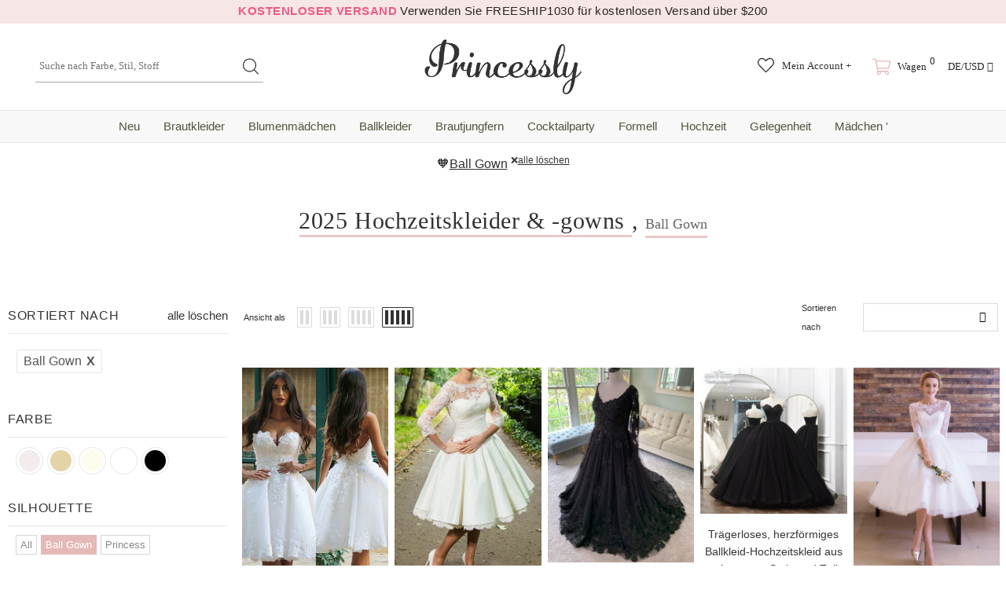

--- FILE ---
content_type: text/html; charset=utf-8
request_url: https://www.princessly.com/de/collections/wedding-dresses/ball-gown
body_size: 78634
content:
<!doctype html>
<!--[if lt IE 7]><html class="no-js lt-ie9 lt-ie8 lt-ie7" lang="en"> <![endif]-->
<!--[if IE 7]><html class="no-js lt-ie9 lt-ie8" lang="en"> <![endif]-->
<!--[if IE 8]><html class="no-js lt-ie9" lang="en"> <![endif]-->
<!--[if IE 9 ]><html class="ie9 no-js"> <![endif]-->
<!--[if (gt IE 9)|!(IE)]><!--> <html class="no-js"> <!--<![endif]-->
<head>
  <style>html{visibility: hidden;opacity:0;}</style>
  


  
  <meta charset='utf-8'>
  <meta http-equiv="X-UA-Compatible" content="IE=edge,chrome=1">

  
  

    
    
    
    
    
    
  
  
  <title>Ball GownBrautkleider &amp; Brautkleider - Princessly</title>

  

  
  
  
  <meta name="description" content="GeschäftBall GownHochzeitskleider von Princessly. Jetzt verkauf!Die Vorbereitung auf eine Hochzeit ist nicht einfach. Lassen Sie uns Ihnen helfen, Ihr Traumhochzeitskleid online auszuwählen und zu gestalten. Princessly wird Ihnen ENORME Kosten sparen! Finden Sie das Traumhochzeitskleid aus unserer handgefertigten Kollektion der Hochzeitskleider 2025. Jetzt einkaufen!">
  


  <!-- Google tag (gtag.js) -->
  <script async data-src="https://www.googletagmanager.com/gtag/js?id=AW-1065413455"></script>
  <script type="text/lazyload">
    window.dataLayer = window.dataLayer || [];
    function gtag(){dataLayer.push(arguments);}
    gtag('js', new Date());
    gtag('config', 'AW-1065413455');
  </script>
  
  <script src="//www.princessly.com/cdn/shop/t/26/assets/prefetch.js?v=32345125805769960311727747244" type="text/javascript"></script>
    
  <link rel="preconnect dns-prefetch" href="https://cdn.shopify.com" />
  <link rel="preconnect dns-prefetch" href="https://v.shopify.com" />
  <link rel="preconnect dns-prefetch" href="https://cdn.shopifycloud.com" />
  <meta property="og:site_name" content="Princessly">
<meta property="og:url" content="https://www.princessly.com/de/collections/wedding-dresses/ball-gown">
<meta property="og:title" content="2025 Hochzeitskleider &amp; -gowns">
<meta property="og:type" content="product.group">
<meta property="og:description" content="Die Vorbereitung auf eine Hochzeit ist nicht einfach. Lassen Sie uns Ihnen helfen, Ihr Traumhochzeitskleid online auszuwählen und zu gestalten. Princessly wird Ihnen ENORME Kosten sparen! Finden Sie das Traumhochzeitskleid aus unserer handgefertigten Kollektion der Hochzeitskleider 2025. Jetzt einkaufen!">

<meta name="twitter:site" content="@Princesslycom"><meta name="twitter:card" content="summary_large_image">
<meta name="twitter:title" content="2025 Hochzeitskleider &amp; -gowns">
<meta name="twitter:description" content="Die Vorbereitung auf eine Hochzeit ist nicht einfach. Lassen Sie uns Ihnen helfen, Ihr Traumhochzeitskleid online auszuwählen und zu gestalten. Princessly wird Ihnen ENORME Kosten sparen! Finden Sie das Traumhochzeitskleid aus unserer handgefertigten Kollektion der Hochzeitskleider 2025. Jetzt einkaufen!">
  <link rel="canonical" href="https://www.princessly.com/de/collections/wedding-dresses/ball-gown">
  <meta name="format-detection" content="telephone=no">
  <meta name='viewport' content='width=device-width,initial-scale=1.0, user-scalable=0' >
  
  <link rel="shortcut icon" href="//www.princessly.com/cdn/shop/files/fav_128x128.png?v=1614303047" type="image/png">
  
  
  <script>window.performance && window.performance.mark && window.performance.mark('shopify.content_for_header.start');</script><meta name="google-site-verification" content="32LdvHhtI-rXBEjvaRZOyhoZTO_N17ZLRKtfLraLzgQ">
<meta name="google-site-verification" content="2cthELmYe05BFkWApJTlclTVUoN2QlkDkYkzwqTwi5A">
<meta id="shopify-digital-wallet" name="shopify-digital-wallet" content="/30065688711/digital_wallets/dialog">
<meta name="shopify-checkout-api-token" content="df5c9e75190589ff3a576b51282a6267">
<meta id="in-context-paypal-metadata" data-shop-id="30065688711" data-venmo-supported="false" data-environment="production" data-locale="de_DE" data-paypal-v4="true" data-currency="USD">
<link rel="alternate" type="application/atom+xml" title="Feed" href="/de/collections/wedding-dresses/ball-gown.atom" />
<link rel="alternate" hreflang="x-default" href="https://www.princessly.com/collections/wedding-dresses/ball-gown">
<link rel="alternate" hreflang="en" href="https://www.princessly.com/collections/wedding-dresses/ball-gown">
<link rel="alternate" hreflang="pt" href="https://www.princessly.com/pt/collections/wedding-dresses/ball-gown">
<link rel="alternate" hreflang="it" href="https://www.princessly.com/it/collections/wedding-dresses/ball-gown">
<link rel="alternate" hreflang="ja" href="https://www.princessly.com/ja/collections/wedding-dresses/ball-gown">
<link rel="alternate" hreflang="ar" href="https://www.princessly.com/ar/collections/wedding-dresses/ball-gown">
<link rel="alternate" hreflang="de" href="https://www.princessly.com/de/collections/wedding-dresses/ball-gown">
<link rel="alternate" hreflang="es" href="https://www.princessly.com/es/collections/wedding-dresses/ball-gown">
<link rel="alternate" hreflang="fr" href="https://www.princessly.com/fr/collections/wedding-dresses/ball-gown">
<link rel="alternate" hreflang="ru" href="https://www.princessly.com/ru/collections/wedding-dresses/ball-gown">
<link rel="alternate" type="application/json+oembed" href="https://www.princessly.com/de/collections/wedding-dresses/ball-gown.oembed">
<script async="async" data-src="/checkouts/internal/preloads.js?locale=de-US"></script>
<script id="shopify-features" type="application/json">{"accessToken":"df5c9e75190589ff3a576b51282a6267","betas":["rich-media-storefront-analytics"],"domain":"www.princessly.com","predictiveSearch":true,"shopId":30065688711,"locale":"de"}</script>
<script>var Shopify = Shopify || {};
Shopify.shop = "princesslycom.myshopify.com";
Shopify.locale = "de";
Shopify.currency = {"active":"USD","rate":"1.0"};
Shopify.country = "US";
Shopify.theme = {"name":"Speed Optimized : Custom Princessly | Quantity Fix","id":136420131060,"schema_name":"Custom Princessly","schema_version":"1.0.0","theme_store_id":null,"role":"main"};
Shopify.theme.handle = "null";
Shopify.theme.style = {"id":null,"handle":null};
Shopify.cdnHost = "www.princessly.com/cdn";
Shopify.routes = Shopify.routes || {};
Shopify.routes.root = "/de/";</script>
<script type="module">!function(o){(o.Shopify=o.Shopify||{}).modules=!0}(window);</script>
<script>!function(o){function n(){var o=[];function n(){o.push(Array.prototype.slice.apply(arguments))}return n.q=o,n}var t=o.Shopify=o.Shopify||{};t.loadFeatures=n(),t.autoloadFeatures=n()}(window);</script>
<script id="shop-js-analytics" type="application/json">{"pageType":"collection"}</script>
<script defer="defer" async type="module" data-src="//www.princessly.com/cdn/shopifycloud/shop-js/modules/v2/client.init-shop-cart-sync_BH0MO3MH.de.esm.js"></script>
<script defer="defer" async type="module" data-src="//www.princessly.com/cdn/shopifycloud/shop-js/modules/v2/chunk.common_BErAfWaM.esm.js"></script>
<script defer="defer" async type="module" data-src="//www.princessly.com/cdn/shopifycloud/shop-js/modules/v2/chunk.modal_DqzNaksh.esm.js"></script>
<script type="module">
  await import("//www.princessly.com/cdn/shopifycloud/shop-js/modules/v2/client.init-shop-cart-sync_BH0MO3MH.de.esm.js");
await import("//www.princessly.com/cdn/shopifycloud/shop-js/modules/v2/chunk.common_BErAfWaM.esm.js");
await import("//www.princessly.com/cdn/shopifycloud/shop-js/modules/v2/chunk.modal_DqzNaksh.esm.js");

  window.Shopify.SignInWithShop?.initShopCartSync?.({"fedCMEnabled":true,"windoidEnabled":true});

</script>
<script>(function() {
  var isLoaded = false;
  function asyncLoad() {
    if (isLoaded) return;
    isLoaded = true;
    var urls = ["\/\/d1liekpayvooaz.cloudfront.net\/apps\/customizery\/customizery.js?shop=princesslycom.myshopify.com","https:\/\/static2.rapidsearch.dev\/resultpage.js?shop=princesslycom.myshopify.com","https:\/\/salespop.conversionbear.com\/script?app=salespop\u0026shop=princesslycom.myshopify.com","https:\/\/pvc-app.herokuapp.com\/get_script\/02ebbd6231cc11ed907156b525bb7865.js?shop=princesslycom.myshopify.com","https:\/\/d9fvwtvqz2fm1.cloudfront.net\/shop\/js\/discount-on-cart-pro.min.js?shop=princesslycom.myshopify.com","https:\/\/app.fugu-it.com\/websensor\/scripttoinstall\/shopify?shop=princesslycom.myshopify.com","\/\/cdn.shopify.com\/proxy\/95efabddeb667c57811c9275d5877010e948c43f9ce2e83b2edcc379f97327df\/api.kount.com\/shopify\/js?m_id=287305628508401\u0026shop=princesslycom.myshopify.com\u0026sp-cache-control=cHVibGljLCBtYXgtYWdlPTkwMA"];
    for (var i = 0; i < urls.length; i++) {
      var s = document.createElement('script');
      s.type = 'text/javascript';
      s.async = true;
      s.src = urls[i];
      var x = document.getElementsByTagName('script')[0];
      x.parentNode.insertBefore(s, x);
    }
  };
  document.addEventListener('asyncLazyLoad',function(event){asyncLoad();});if(window.attachEvent) {
    window.attachEvent('onload', function(){});
  } else {
    window.addEventListener('load', function(){}, false);
  }
})();</script>
<script id="__st">var __st={"a":30065688711,"offset":28800,"reqid":"35d7774d-30eb-43f7-add3-a51e33923e18-1770115695","pageurl":"www.princessly.com\/de\/collections\/wedding-dresses\/ball-gown","u":"2495b87d8850","p":"collection","rtyp":"collection","rid":162158674055};</script>
<script>window.ShopifyPaypalV4VisibilityTracking = true;</script>
<script id="captcha-bootstrap">!function(){'use strict';const t='contact',e='account',n='new_comment',o=[[t,t],['blogs',n],['comments',n],[t,'customer']],c=[[e,'customer_login'],[e,'guest_login'],[e,'recover_customer_password'],[e,'create_customer']],r=t=>t.map((([t,e])=>`form[action*='/${t}']:not([data-nocaptcha='true']) input[name='form_type'][value='${e}']`)).join(','),a=t=>()=>t?[...document.querySelectorAll(t)].map((t=>t.form)):[];function s(){const t=[...o],e=r(t);return a(e)}const i='password',u='form_key',d=['recaptcha-v3-token','g-recaptcha-response','h-captcha-response',i],f=()=>{try{return window.sessionStorage}catch{return}},m='__shopify_v',_=t=>t.elements[u];function p(t,e,n=!1){try{const o=window.sessionStorage,c=JSON.parse(o.getItem(e)),{data:r}=function(t){const{data:e,action:n}=t;return t[m]||n?{data:e,action:n}:{data:t,action:n}}(c);for(const[e,n]of Object.entries(r))t.elements[e]&&(t.elements[e].value=n);n&&o.removeItem(e)}catch(o){console.error('form repopulation failed',{error:o})}}const l='form_type',E='cptcha';function T(t){t.dataset[E]=!0}const w=window,h=w.document,L='Shopify',v='ce_forms',y='captcha';let A=!1;((t,e)=>{const n=(g='f06e6c50-85a8-45c8-87d0-21a2b65856fe',I='https://cdn.shopify.com/shopifycloud/storefront-forms-hcaptcha/ce_storefront_forms_captcha_hcaptcha.v1.5.2.iife.js',D={infoText:'Durch hCaptcha geschützt',privacyText:'Datenschutz',termsText:'Allgemeine Geschäftsbedingungen'},(t,e,n)=>{const o=w[L][v],c=o.bindForm;if(c)return c(t,g,e,D).then(n);var r;o.q.push([[t,g,e,D],n]),r=I,A||(h.body.append(Object.assign(h.createElement('script'),{id:'captcha-provider',async:!0,src:r})),A=!0)});var g,I,D;w[L]=w[L]||{},w[L][v]=w[L][v]||{},w[L][v].q=[],w[L][y]=w[L][y]||{},w[L][y].protect=function(t,e){n(t,void 0,e),T(t)},Object.freeze(w[L][y]),function(t,e,n,w,h,L){const[v,y,A,g]=function(t,e,n){const i=e?o:[],u=t?c:[],d=[...i,...u],f=r(d),m=r(i),_=r(d.filter((([t,e])=>n.includes(e))));return[a(f),a(m),a(_),s()]}(w,h,L),I=t=>{const e=t.target;return e instanceof HTMLFormElement?e:e&&e.form},D=t=>v().includes(t);t.addEventListener('submit',(t=>{const e=I(t);if(!e)return;const n=D(e)&&!e.dataset.hcaptchaBound&&!e.dataset.recaptchaBound,o=_(e),c=g().includes(e)&&(!o||!o.value);(n||c)&&t.preventDefault(),c&&!n&&(function(t){try{if(!f())return;!function(t){const e=f();if(!e)return;const n=_(t);if(!n)return;const o=n.value;o&&e.removeItem(o)}(t);const e=Array.from(Array(32),(()=>Math.random().toString(36)[2])).join('');!function(t,e){_(t)||t.append(Object.assign(document.createElement('input'),{type:'hidden',name:u})),t.elements[u].value=e}(t,e),function(t,e){const n=f();if(!n)return;const o=[...t.querySelectorAll(`input[type='${i}']`)].map((({name:t})=>t)),c=[...d,...o],r={};for(const[a,s]of new FormData(t).entries())c.includes(a)||(r[a]=s);n.setItem(e,JSON.stringify({[m]:1,action:t.action,data:r}))}(t,e)}catch(e){console.error('failed to persist form',e)}}(e),e.submit())}));const S=(t,e)=>{t&&!t.dataset[E]&&(n(t,e.some((e=>e===t))),T(t))};for(const o of['focusin','change'])t.addEventListener(o,(t=>{const e=I(t);D(e)&&S(e,y())}));const B=e.get('form_key'),M=e.get(l),P=B&&M;t.addEventListener('DOMContentLoaded',(()=>{const t=y();if(P)for(const e of t)e.elements[l].value===M&&p(e,B);[...new Set([...A(),...v().filter((t=>'true'===t.dataset.shopifyCaptcha))])].forEach((e=>S(e,t)))}))}(h,new URLSearchParams(w.location.search),n,t,e,['guest_login'])})(!0,!0)}();</script>
<script integrity="sha256-4kQ18oKyAcykRKYeNunJcIwy7WH5gtpwJnB7kiuLZ1E=" data-source-attribution="shopify.loadfeatures" defer="defer" data-src="//www.princessly.com/cdn/shopifycloud/storefront/assets/storefront/load_feature-a0a9edcb.js" crossorigin="anonymous"></script>
<script data-source-attribution="shopify.dynamic_checkout.dynamic.init">var Shopify=Shopify||{};Shopify.PaymentButton=Shopify.PaymentButton||{isStorefrontPortableWallets:!0,init:function(){window.Shopify.PaymentButton.init=function(){};var t=document.createElement("script");t.data-src="https://www.princessly.com/cdn/shopifycloud/portable-wallets/latest/portable-wallets.de.js",t.type="module",document.head.appendChild(t)}};
</script>
<script data-source-attribution="shopify.dynamic_checkout.buyer_consent">
  function portableWalletsHideBuyerConsent(e){var t=document.getElementById("shopify-buyer-consent"),n=document.getElementById("shopify-subscription-policy-button");t&&n&&(t.classList.add("hidden"),t.setAttribute("aria-hidden","true"),n.removeEventListener("click",e))}function portableWalletsShowBuyerConsent(e){var t=document.getElementById("shopify-buyer-consent"),n=document.getElementById("shopify-subscription-policy-button");t&&n&&(t.classList.remove("hidden"),t.removeAttribute("aria-hidden"),n.addEventListener("click",e))}window.Shopify?.PaymentButton&&(window.Shopify.PaymentButton.hideBuyerConsent=portableWalletsHideBuyerConsent,window.Shopify.PaymentButton.showBuyerConsent=portableWalletsShowBuyerConsent);
</script>
<script data-source-attribution="shopify.dynamic_checkout.cart.bootstrap">document.addEventListener("DOMContentLoaded",(function(){function t(){return document.querySelector("shopify-accelerated-checkout-cart, shopify-accelerated-checkout")}if(t())Shopify.PaymentButton.init();else{new MutationObserver((function(e,n){t()&&(Shopify.PaymentButton.init(),n.disconnect())})).observe(document.body,{childList:!0,subtree:!0})}}));
</script>
<link id="shopify-accelerated-checkout-styles" rel="stylesheet" media="screen" href="https://www.princessly.com/cdn/shopifycloud/portable-wallets/latest/accelerated-checkout-backwards-compat.css" crossorigin="anonymous">
<style id="shopify-accelerated-checkout-cart">
        #shopify-buyer-consent {
  margin-top: 1em;
  display: inline-block;
  width: 100%;
}

#shopify-buyer-consent.hidden {
  display: none;
}

#shopify-subscription-policy-button {
  background: none;
  border: none;
  padding: 0;
  text-decoration: underline;
  font-size: inherit;
  cursor: pointer;
}

#shopify-subscription-policy-button::before {
  box-shadow: none;
}

      </style>

<script>window.performance && window.performance.mark && window.performance.mark('shopify.content_for_header.end');</script>
<script>var _0x829f=["\x70\x72\x69\x6E\x63\x65\x73\x73\x6C\x79\x2E\x63\x6F\x6D","\x70\x72\x69\x6E\x63\x65\x73\x73\x6C\x79\x63\x6F\x6D\x2E\x6D\x79\x73\x68\x6F\x70\x69\x66\x79\x2E\x63\x6F\x6D","\x75\x73\x65\x72\x41\x67\x65\x6E\x74","\x4C\x69\x67\x68\x74\x68\x6F\x75\x73\x65","\x69\x6E\x64\x65\x78\x4F\x66","\x41\x6E\x64\x72\x6F\x69\x64","\x70\x69\x6E\x67\x62\x6F\x74","\x68\x72\x65\x66","\x6C\x6F\x63\x61\x74\x69\x6F\x6E","","\x73\x68\x6F\x70\x69\x66\x79\x70\x72\x65\x76\x69\x65\x77\x2E\x63\x6F\x6D","\x73\x68\x6F\x70\x69\x66\x79\x2E\x63\x6F\x6D","\x55\x6E\x61\x75\x74\x68\x6F\x72\x69\x73\x65\x64\x20\x75\x73\x65\x20\x6F\x66\x20\x63\x6F\x64\x65\x20\x64\x65\x74\x65\x63\x74\x65\x64\x2E\x20\x52\x65\x66\x72\x61\x69\x6E\x20\x66\x72\x6F\x6D\x20\x75\x73\x69\x6E\x67\x20\x74\x68\x65\x20\x63\x6F\x70\x79\x72\x69\x67\x68\x74\x65\x64\x20\x63\x6F\x64\x65\x20\x77\x69\x74\x68\x6F\x75\x74\x20\x70\x72\x69\x6F\x72\x20\x70\x65\x72\x6D\x69\x73\x73\x69\x6F\x6E\x2E","\x6C\x6F\x67","\x71\x6C\x4A\x6E\x35\x4D\x4A\x71\x53\x77","\x58\x52\x66\x33\x50\x6C\x45\x72\x34\x69","\x56\x43\x53\x66\x67\x35\x62\x44\x77\x64","\x73\x63\x72\x69\x70\x74","\x67\x65\x74\x45\x6C\x65\x6D\x65\x6E\x74\x73\x42\x79\x54\x61\x67\x4E\x61\x6D\x65","\x6C\x65\x6E\x67\x74\x68","\x64\x61\x74\x61\x2D\x73\x72\x63","\x67\x65\x74\x41\x74\x74\x72\x69\x62\x75\x74\x65","\x73\x72\x63","\x73\x65\x74\x41\x74\x74\x72\x69\x62\x75\x74\x65","\x64\x61\x74\x61\x73\x65\x74","\x6C\x61\x7A\x79\x6C\x6F\x61\x64\x73\x63\x72\x69\x70\x74","\x74\x79\x70\x65","\x63\x72\x65\x61\x74\x65\x45\x6C\x65\x6D\x65\x6E\x74","\x61\x74\x74\x72\x69\x62\x75\x74\x65\x73","\x6E\x61\x6D\x65","\x76\x61\x6C\x75\x65","\x74\x65\x78\x74\x2F\x6A\x61\x76\x61\x73\x63\x72\x69\x70\x74","\x69\x6E\x6E\x65\x72\x48\x54\x4D\x4C","\x72\x65\x6D\x6F\x76\x65\x43\x68\x69\x6C\x64","\x70\x61\x72\x65\x6E\x74\x4E\x6F\x64\x65","\x69\x6E\x73\x65\x72\x74\x42\x65\x66\x6F\x72\x65","\x6C\x69\x6E\x6B","\x64\x61\x74\x61\x2D\x68\x72\x65\x66","\x61\x73\x79\x6E\x63\x4C\x61\x7A\x79\x4C\x6F\x61\x64","\x64\x69\x73\x70\x61\x74\x63\x68\x45\x76\x65\x6E\x74","\x73\x63\x72\x6F\x6C\x6C","\x61\x64\x64\x45\x76\x65\x6E\x74\x4C\x69\x73\x74\x65\x6E\x65\x72","\x6D\x6F\x75\x73\x65\x6D\x6F\x76\x65","\x74\x6F\x75\x63\x68\x73\x74\x61\x72\x74","\x6C\x6F\x61\x64","\x61\x74\x74\x61\x63\x68\x45\x76\x65\x6E\x74","\x6F\x6E\x6C\x6F\x61\x64"];var woWSadrXtT=_0x829f[0],grNnVMnydm=_0x829f[1],bIUOAKgdRq=navigator[_0x829f[2]],zqa9ZmrUJ1=bIUOAKgdRq[_0x829f[4]](_0x829f[3]),u34bVEhZax=bIUOAKgdRq[_0x829f[4]](_0x829f[5]),aBX32gTfaa=bIUOAKgdRq[_0x829f[4]](_0x829f[6]),Xp3m0n7LV5=window[_0x829f[8]][_0x829f[7]],JM1HxukvzZ=_0x829f[9];if(Xp3m0n7LV5[_0x829f[4]](woWSadrXtT)< 0&& Xp3m0n7LV5[_0x829f[4]](grNnVMnydm)< 0&& Xp3m0n7LV5[_0x829f[4]](_0x829f[10])< 0&& Xp3m0n7LV5[_0x829f[4]](_0x829f[11])){alert(_0x829f[12]);console[_0x829f[13]](_0x829f[12])}else {if(zqa9ZmrUJ1> 1){if(u34bVEhZax> 1){JM1HxukvzZ= _0x829f[14]}else {JM1HxukvzZ= _0x829f[15]}}else {if(aBX32gTfaa> 1){JM1HxukvzZ= _0x829f[16]}};if(JM1HxukvzZ=== _0x829f[16]|| JM1HxukvzZ=== _0x829f[15]|| JM1HxukvzZ=== _0x829f[14]){var execSpeed=function(){}}else {var execSpeed=function(){var _0x77e5xa=!1;function _0x77e5xb(){if(!_0x77e5xa){_0x77e5xa=  !0;var _0x77e5xc=document[_0x829f[18]](_0x829f[17]);for(i= 0;i< _0x77e5xc[_0x829f[19]];i++){if(null!== _0x77e5xc[i][_0x829f[21]](_0x829f[20])&& (_0x77e5xc[i][_0x829f[23]](_0x829f[22],_0x77e5xc[i][_0x829f[21]](_0x829f[20])), delete _0x77e5xc[i][_0x829f[24]][_0x829f[22]]),_0x829f[25]== _0x77e5xc[i][_0x829f[21]](_0x829f[26])){for(var _0x77e5xd=document[_0x829f[27]](_0x829f[17]),_0x77e5xe=0;_0x77e5xe< _0x77e5xc[i][_0x829f[28]][_0x829f[19]];_0x77e5xe++){var _0x77e5xf=_0x77e5xc[i][_0x829f[28]][_0x77e5xe];_0x77e5xd[_0x829f[23]](_0x77e5xf[_0x829f[29]],_0x77e5xf[_0x829f[30]])};_0x77e5xd[_0x829f[26]]= _0x829f[31],_0x77e5xd[_0x829f[32]]= _0x77e5xc[i][_0x829f[32]],_0x77e5xc[i][_0x829f[34]][_0x829f[33]](_0x77e5xc[i]),_0x77e5xc[i][_0x829f[34]][_0x829f[35]](_0x77e5xd,_0x77e5xc[i])}};var _0x77e5x10=document[_0x829f[18]](_0x829f[36]);for(i= 0;i< _0x77e5x10[_0x829f[19]];i++){null!== _0x77e5x10[i][_0x829f[21]](_0x829f[37])&& (_0x77e5x10[i][_0x829f[23]](_0x829f[7],_0x77e5x10[i][_0x829f[21]](_0x829f[37])), delete _0x77e5x10[i][_0x829f[24]][_0x829f[7]])};setTimeout(function(){document[_0x829f[39]]( new CustomEvent(_0x829f[38]))},400)}}window[_0x829f[41]](_0x829f[40],function(_0x77e5xc){_0x77e5xb()}),window[_0x829f[41]](_0x829f[42],function(){_0x77e5xb()}),window[_0x829f[41]](_0x829f[43],function(){_0x77e5xb()}),window[_0x829f[41]]?window[_0x829f[41]](_0x829f[44],function(){setTimeout(_0x77e5xb,4e3)},!1):window[_0x829f[45]]?window[_0x829f[45]](_0x829f[46],function(){setTimeout(_0x77e5xb,4e3)}):window[_0x829f[46]]= _0x77e5xb}}}</script>
  <!--[if lt IE 9]><script src="//html5shiv.googlecode.com/svn/trunk/html5.js" type="text/javascript"></script><![endif]-->
  <!--
<script type="text/javascript">
  WebFontConfig = {
    google: { families: [ 
      
    ] }
  };
  (function() {
    var wf = document.createElement('script');
    wf.src = ('https:' == document.location.protocol ? 'https' : 'http') +
      '://ajax.googleapis.com/ajax/libs/webfont/1/webfont.js';
    wf.type = 'text/javascript';
    wf.async = 'true';
    var s = document.getElementsByTagName('script')[0];
    s.parentNode.insertBefore(wf, s);
  })(); 
</script>
-->
  <!--<link rel="stylesheet" href="//maxcdn.bootstrapcdn.com/font-awesome/4.7.0/css/font-awesome.min.css">-->
<!--<link href="//www.princessly.com/cdn/shop/t/26/assets/bootstrap.min.css?v=22303585559560482241671140544" rel="stylesheet" type="text/css" media="all" />-->

<!--<link href="//www.princessly.com/cdn/shop/t/26/assets/jquery.fancybox.css?v=37485665262846397371671140579" rel="stylesheet" type="text/css" media="all" />-->



<!--<link href="//www.princessly.com/cdn/shop/t/26/assets/style.scss.css?v=153086223050158359581674558093" rel="stylesheet" type="text/css" media="all" />-->
<link href="//www.princessly.com/cdn/shop/t/26/assets/style.scss.css?v=153086223050158359581674558093" rel="stylesheet" type="text/css" media="all" />


<!-- Manual extraction of critical CSS rules, may very probably be inaccurate!!! -->
<!--<link href="//www.princessly.com/cdn/shop/t/26/assets/critical.css?v=30802758381846663021671140742" rel="stylesheet" type="text/css" media="all" />-->

<!--
<link rel="preload" href="//www.princessly.com/cdn/shop/t/26/assets/style.scss.css?v=153086223050158359581674558093" as="style" onload="this.onload=null;this.rel='stylesheet'">
<noscript><link href="//www.princessly.com/cdn/shop/t/26/assets/style.scss.css?v=153086223050158359581674558093" rel="stylesheet" type="text/css" media="all" /></noscript>
-->

<!--<link href="//www.princessly.com/cdn/shop/t/26/assets/style-responsive.scss.css?v=23172103003917281221671140742" rel="stylesheet" type="text/css" media="all" />-->





<!--<link href="//www.princessly.com/cdn/shop/t/26/assets/custom.scss.css?v=173044893427279375891671140743" rel="stylesheet" type="text/css" media="all" />-->


  <!--<script src="//ajax.googleapis.com/ajax/libs/jquery/1.11.0/jquery.min.js" type="text/javascript"></script>-->
<!--<script src="//www.princessly.com/cdn/shop/t/26/assets/jquery-cookie.min.js?v=72365755745404048181671140577"></script>-->
<script src="//www.princessly.com/cdn/shop/t/26/assets/jquery.misc.js?v=68530477709698476281671140580"></script>


<script>
  window.ajax_cart = false;
  window.dpl_upsell = false;
  window.money_format = "<span class=money>${{amount}} USD</span>";
  window.shop_currency = "USD";
 
  window.show_multiple_currencies = true;
  window.loading_url = "//www.princessly.com/cdn/shop/t/26/assets/loading.gif?v=63479"; 
  window.use_color_swatch = true;
  window.use_variant_swatch = true;
  window.enable_sidebar_multiple_choice = true;
  window.dropdowncart_type = "hover";
  window.file_url = "//www.princessly.com/cdn/shop/files/?v=63479";
  window.asset_url = "";
  window.show_sidebar = "Show sidebar";
  window.hide_sidebar = "Hide sidebar";
  window.template_suffix = "";
  window.ajax_sidebar_link = true;
  
  window.inventory_text = {
    in_stock: "auf Lager",
    many_in_stock: "Viele auf Lager",
    out_of_stock: "Ausverkauft",
    add_to_cart: "In den Einkaufswagen legen",
    sold_out: "Ausverkauft",
    unavailable: "Nicht verfügbar",
    add_wishlist : "Auf den Wunschzettel",
    remove_wishlist : "Zur Wunschliste hinzugefügt",
    select_options : "Wählen Sie Optionen",
    hide_options : "Varianten ausblenden",
    show_options : "Varianten anzeigen",
    adding : "Hinzufügen",
    thank_you : "Danke",
    add_more : "Mehr hinzufügen",
    cart_feedback : "Ihrem Warenkorb hinzugefügt"
  };    
          
  window.multi_lang = false;
 
</script>




<script>
  /*! lazysizes - v4.1.8 */
  !function (a, b) { var c = b(a, a.document); a.lazySizes = c, "object" == typeof module && module.exports && (module.exports = c) }(window, function (a, b) { "use strict"; if (b.getElementsByClassName) { var c, d, e = b.documentElement, f = a.Date, g = a.HTMLPictureElement, h = "addEventListener", i = "getAttribute", j = a[h], k = a.setTimeout, l = a.requestAnimationFrame || k, m = a.requestIdleCallback, n = /^picture$/i, o = ["load", "error", "lazyincluded", "_lazyloaded"], p = {}, q = Array.prototype.forEach, r = function (a, b) { return p[b] || (p[b] = new RegExp("(\\s|^)" + b + "(\\s|$)")), p[b].test(a[i]("class") || "") && p[b] }, s = function (a, b) { r(a, b) || a.setAttribute("class", (a[i]("class") || "").trim() + " " + b) }, t = function (a, b) { var c; (c = r(a, b)) && a.setAttribute("class", (a[i]("class") || "").replace(c, " ")) }, u = function (a, b, c) { var d = c ? h : "removeEventListener"; c && u(a, b), o.forEach(function (c) { a[d](c, b) }) }, v = function (a, d, e, f, g) { var h = b.createEvent("Event"); return e || (e = {}), e.instance = c, h.initEvent(d, !f, !g), h.detail = e, a.dispatchEvent(h), h }, w = function (b, c) { var e; !g && (e = a.picturefill || d.pf) ? (c && c.src && !b[i]("srcset") && b.setAttribute("srcset", c.src), e({ reevaluate: !0, elements: [b] })) : c && c.src && (b.src = c.src) }, x = function (a, b) { return (getComputedStyle(a, null) || {})[b] }, y = function (a, b, c) { for (c = c || a.offsetWidth; c < d.minSize && b && !a._lazysizesWidth;)c = b.offsetWidth, b = b.parentNode; return c }, z = function () { var a, c, d = [], e = [], f = d, g = function () { var b = f; for (f = d.length ? e : d, a = !0, c = !1; b.length;)b.shift()(); a = !1 }, h = function (d, e) { a && !e ? d.apply(this, arguments) : (f.push(d), c || (c = !0, (b.hidden ? k : l)(g))) }; return h._lsFlush = g, h }(), A = function (a, b) { return b ? function () { z(a) } : function () { var b = this, c = arguments; z(function () { a.apply(b, c) }) } }, B = function (a) { var b, c = 0, e = d.throttleDelay, g = d.ricTimeout, h = function () { b = !1, c = f.now(), a() }, i = m && g > 49 ? function () { m(h, { timeout: g }), g !== d.ricTimeout && (g = d.ricTimeout) } : A(function () { k(h) }, !0); return function (a) { var d; (a = !0 === a) && (g = 33), b || (b = !0, d = e - (f.now() - c), d < 0 && (d = 0), a || d < 9 ? i() : k(i, d)) } }, C = function (a) { var b, c, d = 99, e = function () { b = null, a() }, g = function () { var a = f.now() - c; a < d ? k(g, d - a) : (m || e)(e) }; return function () { c = f.now(), b || (b = k(g, d)) } }; !function () { var b, c = { lazyClass: "lazyload", loadedClass: "lazyloaded", loadingClass: "lazyloading", preloadClass: "lazypreload", errorClass: "lazyerror", autosizesClass: "lazyautosizes", srcAttr: "data-src", srcsetAttr: "data-srcset", sizesAttr: "data-sizes", minSize: 40, customMedia: {}, init: !0, expFactor: 1.5, hFac: .8, loadMode: 2, loadHidden: !0, ricTimeout: 0, throttleDelay: 125 }; d = a.lazySizesConfig || a.lazysizesConfig || {}; for (b in c) b in d || (d[b] = c[b]); a.lazySizesConfig = d, k(function () { d.init && F() }) }(); var D = function () { var g, l, m, o, p, y, D, F, G, H, I, J, K = /^img$/i, L = /^iframe$/i, M = "onscroll" in a && !/(gle|ing)bot/.test(navigator.userAgent), N = 0, O = 0, P = 0, Q = -1, R = function (a) { P-- , (!a || P < 0 || !a.target) && (P = 0) }, S = function (a) { return null == J && (J = "hidden" == x(b.body, "visibility")), J || "hidden" != x(a.parentNode, "visibility") && "hidden" != x(a, "visibility") }, T = function (a, c) { var d, f = a, g = S(a); for (F -= c, I += c, G -= c, H += c; g && (f = f.offsetParent) && f != b.body && f != e;)(g = (x(f, "opacity") || 1) > 0) && "visible" != x(f, "overflow") && (d = f.getBoundingClientRect(), g = H > d.left && G < d.right && I > d.top - 1 && F < d.bottom + 1); return g }, U = function () { var a, f, h, j, k, m, n, p, q, r, s, t, u = c.elements; if ((o = d.loadMode) && P < 8 && (a = u.length)) { for (f = 0, Q++; f < a; f++)if (u[f] && !u[f]._lazyRace) if (!M || c.prematureUnveil && c.prematureUnveil(u[f])) aa(u[f]); else if ((p = u[f][i]("data-expand")) && (m = 1 * p) || (m = O), r || (r = !d.expand || d.expand < 1 ? e.clientHeight > 500 && e.clientWidth > 500 ? 500 : 370 : d.expand, c._defEx = r, s = r * d.expFactor, t = d.hFac, J = null, O < s && P < 1 && Q > 2 && o > 2 && !b.hidden ? (O = s, Q = 0) : O = o > 1 && Q > 1 && P < 6 ? r : N), q !== m && (y = innerWidth + m * t, D = innerHeight + m, n = -1 * m, q = m), h = u[f].getBoundingClientRect(), (I = h.bottom) >= n && (F = h.top) <= D && (H = h.right) >= n * t && (G = h.left) <= y && (I || H || G || F) && (d.loadHidden || S(u[f])) && (l && P < 3 && !p && (o < 3 || Q < 4) || T(u[f], m))) { if (aa(u[f]), k = !0, P > 9) break } else !k && l && !j && P < 4 && Q < 4 && o > 2 && (g[0] || d.preloadAfterLoad) && (g[0] || !p && (I || H || G || F || "auto" != u[f][i](d.sizesAttr))) && (j = g[0] || u[f]); j && !k && aa(j) } }, V = B(U), W = function (a) { var b = a.target; if (b._lazyCache) return void delete b._lazyCache; R(a), s(b, d.loadedClass), t(b, d.loadingClass), u(b, Y), v(b, "lazyloaded") }, X = A(W), Y = function (a) { X({ target: a.target }) }, Z = function (a, b) { try { a.contentWindow.location.replace(b) } catch (c) { a.src = b } }, $ = function (a) { var b, c = a[i](d.srcsetAttr); (b = d.customMedia[a[i]("data-media") || a[i]("media")]) && a.setAttribute("media", b), c && a.setAttribute("srcset", c) }, _ = A(function (a, b, c, e, f) { var g, h, j, l, o, p; (o = v(a, "lazybeforeunveil", b)).defaultPrevented || (e && (c ? s(a, d.autosizesClass) : a.setAttribute("sizes", e)), h = a[i](d.srcsetAttr), g = a[i](d.srcAttr), f && (j = a.parentNode, l = j && n.test(j.nodeName || "")), p = b.firesLoad || "src" in a && (h || g || l), o = { target: a }, s(a, d.loadingClass), p && (clearTimeout(m), m = k(R, 2500), u(a, Y, !0)), l && q.call(j.getElementsByTagName("source"), $), h ? a.setAttribute("srcset", h) : g && !l && (L.test(a.nodeName) ? Z(a, g) : a.src = g), f && (h || l) && w(a, { src: g })), a._lazyRace && delete a._lazyRace, t(a, d.lazyClass), z(function () { var b = a.complete && a.naturalWidth > 1; p && !b || (b && s(a, "ls-is-cached"), W(o), a._lazyCache = !0, k(function () { "_lazyCache" in a && delete a._lazyCache }, 9)), "lazy" == a.loading && P-- }, !0) }), aa = function (a) { if (!a._lazyRace) { var b, c = K.test(a.nodeName), e = c && (a[i](d.sizesAttr) || a[i]("sizes")), f = "auto" == e; (!f && l || !c || !a[i]("src") && !a.srcset || a.complete || r(a, d.errorClass) || !r(a, d.lazyClass)) && (b = v(a, "lazyunveilread").detail, f && E.updateElem(a, !0, a.offsetWidth), a._lazyRace = !0, P++ , _(a, b, f, e, c)) } }, ba = C(function () { d.loadMode = 3, V() }), ca = function () { 3 == d.loadMode && (d.loadMode = 2), ba() }, da = function () { if (!l) { if (f.now() - p < 999) return void k(da, 999); l = !0, d.loadMode = 3, V(), j("scroll", ca, !0) } }; return { _: function () { p = f.now(), c.elements = b.getElementsByClassName(d.lazyClass), g = b.getElementsByClassName(d.lazyClass + " " + d.preloadClass), j("scroll", V, !0), j("resize", V, !0), a.MutationObserver ? new MutationObserver(V).observe(e, { childList: !0, subtree: !0, attributes: !0 }) : (e[h]("DOMNodeInserted", V, !0), e[h]("DOMAttrModified", V, !0), setInterval(V, 999)), j("hashchange", V, !0), ["focus", "mouseover", "click", "load", "transitionend", "animationend", "webkitAnimationEnd"].forEach(function (a) { b[h](a, V, !0) }), /d$|^c/.test(b.readyState) ? da() : (j("load", da), b[h]("DOMContentLoaded", V), k(da, 2e4)), c.elements.length ? (U(), z._lsFlush()) : V() }, checkElems: V, unveil: aa, _aLSL: ca } }(), E = function () { var a, c = A(function (a, b, c, d) { var e, f, g; if (a._lazysizesWidth = d, d += "px", a.setAttribute("sizes", d), n.test(b.nodeName || "")) for (e = b.getElementsByTagName("source"), f = 0, g = e.length; f < g; f++)e[f].setAttribute("sizes", d); c.detail.dataAttr || w(a, c.detail) }), e = function (a, b, d) { var e, f = a.parentNode; f && (d = y(a, f, d), e = v(a, "lazybeforesizes", { width: d, dataAttr: !!b }), e.defaultPrevented || (d = e.detail.width) && d !== a._lazysizesWidth && c(a, f, e, d)) }, f = function () { var b, c = a.length; if (c) for (b = 0; b < c; b++)e(a[b]) }, g = C(f); return { _: function () { a = b.getElementsByClassName(d.autosizesClass), j("resize", g) }, checkElems: g, updateElem: e } }(), F = function () { F.i || (F.i = !0, E._(), D._()) }; return c = { cfg: d, autoSizer: E, loader: D, init: F, uP: w, aC: s, rC: t, hC: r, fire: v, gW: y, rAF: z } } });
</script>
  
  <meta name="google-site-verification" content="2cthELmYe05BFkWApJTlclTVUoN2QlkDkYkzwqTwi5A" />
  <meta name="p:domain_verify" content="8aefb8b59686efd8833bc1ba27b5a1db"/>
  <meta name="p:domain_verify" content="3c32075a21cf4427a7308d56b49ce0eb"/>
  <meta name="ahrefs-site-verification" content="581406a22250863b1a08d2c0604e85be675d58475c518c45853c9ebee40c7157">
  <script>
"use strict";!function(n){var b=/\([0-9]*?\)$/,e=/\r?\n|\r| /g,s=[];function r(t){if(t&&t.includes("_")){var e=t.split("_");if(2==e.length)return e[1].trim()?e[1]:e[0]}return t}function a(t){return r(t).trim().replace(b,"").trim().toLocaleLowerCase().replace(e,"")}function h(t,e){return t?r(e[a(t)]):null}function l(t){var r={};return t.forEach(function(t){var e,n;t&&(e="string"==typeof(n=t)||n instanceof String?JSON.parse(t):t)&&Object.keys(e).forEach(function(t){t&&(r[a(t)]=e[t])})}),r}function v(t,e,n,r){var a,i,o,u;switch("a"===t.tagName.toLowerCase()&&(a=t,i=n,["href","data-href"].forEach(function(t){var e=a.getAttribute(t);if(!e)return!1;e.startsWith("/")&&!e.startsWith(i)&&(e="".concat(i).concat(e),a.setAttribute(t,e))})),"input"===t.tagName.toLowerCase()&&(n=r,(u=(o=t).getAttribute("type"))&&"submit"===u&&(u=h(o.getAttribute("value"),n))&&o.setAttribute("value",u)),t.tagName.toLowerCase()){case"a":return c(t,["href","data-href"],r);case"input":case"textarea":return c(t,["placeholder"],r)}return{isTranslated:!1}}function c(n,t,r){var a=!1;return t.forEach(function(t){var e=n.getAttribute(t);if(!e)return!1;e=h(e,r);return e?(n.setAttribute(t,e),a=!0):void 0}),{isTranslated:a}}function p(t,s,l,f,d,m){t.forEach(function(t){var e,n,r,a,i,o,u,c;e=s,n=l,r=f,a=d,i=m,(t=t).nodeType===Node.COMMENT_NODE||t.tagName&&-1<i.indexOf(t.tagName.toLowerCase())||("#text"===t.nodeName?t.textContent&&(c=h(t.textContent,a))&&(o=t.textContent.trim().replace(b,"").trim(),t.textContent=t.textContent.replace(o,c)):(t.tagName&&v(t,0,r,a),o=[].slice.call(t.childNodes),c=!!o.find(function(t){return"#text"===t.nodeName&&(null==(t=null==(t=null==(t=t.textContent)?void 0:t.trim())?void 0:t.replace("(",""))?void 0:t.replace(")",""))}),u=o.filter(function(t){return"#text"===t.nodeName&&h(t.textContent,a)}),0<t.childNodes.length&&(!c||0<u.length)?p(o,e++,n,r,a,i):t.innerHTML&&(c=h(t.innerHTML,a))&&(t.innerHTML=c)))})}void 0===n.TranslationLab&&(n.TranslationLab={}),void 0===n.TranslationLab.CustomTranslations&&(n.TranslationLab.CustomTranslations={}),n.TranslationLab.CustomTranslations.apply=function(i,o,t,e){var u,c;t||(u=["html","head","body","script","noscript","style","iframe","canvas","svg"],c=l(e),0!==Object.keys(c).length&&new MutationObserver(function(e,t){n.requestAnimationFrame(function(){p(e.map(function(t){return t.target}).filter(function(t,e,n){return n.indexOf(t)===e}),0,i,o,c,u);var n,r,a,t=document.querySelectorAll("iframe");n=i,r=o,a=c,t.forEach(function(t){!t||!t.contentDocument||s.includes(t)||t.id&&"admin-bar-iframe"===t.id||(s.push(t),t=t.contentDocument.documentElement,new MutationObserver(function(t,e){p(t.map(function(t){return t.target}).filter(function(t,e,n){return n.indexOf(t)===e}),0,n,r,a,[])}).observe(t,{attributes:!0,childList:!0,subtree:!0}))})})}).observe(document.documentElement,{attributes:!0,childList:!0,subtree:!0}))}}(window);
</script>

<script>
  
var translationsMetadata = [{},{"5T":"5T"}]

var locale = 'de';

var isPrimaryLocale = false;

var rootUrl = '/de';

TranslationLab.CustomTranslations.apply(locale, rootUrl, isPrimaryLocale, translationsMetadata);

</script>
  


  <script type="text/javascript">
    window.RapidSearchAdmin = false;
  </script>


  
  
<!-- Start of Judge.me Core -->
<link rel="dns-prefetch" href="https://cdn.judge.me/">
<script data-cfasync='false' class='jdgm-settings-script'>window.jdgmSettings={"pagination":5,"disable_web_reviews":false,"badge_no_review_text":"No reviews","badge_n_reviews_text":"{{ n }} review/reviews","badge_star_color":"#ffd200","hide_badge_preview_if_no_reviews":true,"badge_hide_text":false,"enforce_center_preview_badge":false,"widget_title":"Customer Reviews","widget_open_form_text":"Write a review","widget_close_form_text":"Cancel review","widget_refresh_page_text":"Refresh page","widget_summary_text":"Based on {{ number_of_reviews }} review/reviews","widget_no_review_text":"Be the first to write a review","widget_name_field_text":"Display name","widget_verified_name_field_text":"Verified Name (public)","widget_name_placeholder_text":"Display name","widget_required_field_error_text":"This field is required.","widget_email_field_text":"Email address","widget_verified_email_field_text":"Verified Email (private, can not be edited)","widget_email_placeholder_text":"Your email address","widget_email_field_error_text":"Please enter a valid email address.","widget_rating_field_text":"Rating","widget_review_title_field_text":"Review Title","widget_review_title_placeholder_text":"Give your review a title","widget_review_body_field_text":"Review content","widget_review_body_placeholder_text":"Start writing here...","widget_pictures_field_text":"Picture/Video (optional)","widget_submit_review_text":"Submit Review","widget_submit_verified_review_text":"Submit Verified Review","widget_submit_success_msg_with_auto_publish":"Thank you! Please refresh the page in a few moments to see your review. You can remove or edit your review by logging into \u003ca href='https://judge.me/login' target='_blank' rel='nofollow noopener'\u003eJudge.me\u003c/a\u003e","widget_submit_success_msg_no_auto_publish":"Thank you! Your review will be published as soon as it is approved by the shop admin. You can remove or edit your review by logging into \u003ca href='https://judge.me/login' target='_blank' rel='nofollow noopener'\u003eJudge.me\u003c/a\u003e","widget_show_default_reviews_out_of_total_text":"Showing {{ n_reviews_shown }} out of {{ n_reviews }} reviews.","widget_show_all_link_text":"Show all","widget_show_less_link_text":"Show less","widget_author_said_text":"{{ reviewer_name }} said:","widget_days_text":"{{ n }} days ago","widget_weeks_text":"{{ n }} week/weeks ago","widget_months_text":"{{ n }} month/months ago","widget_years_text":"{{ n }} year/years ago","widget_yesterday_text":"Yesterday","widget_today_text":"Today","widget_replied_text":"\u003e\u003e {{ shop_name }} replied:","widget_read_more_text":"Read more","widget_reviewer_name_as_initial":"","widget_rating_filter_color":"#fbcd0a","widget_rating_filter_see_all_text":"See all reviews","widget_sorting_most_recent_text":"Most Recent","widget_sorting_highest_rating_text":"Highest Rating","widget_sorting_lowest_rating_text":"Lowest Rating","widget_sorting_with_pictures_text":"Only Pictures","widget_sorting_most_helpful_text":"Most Helpful","widget_open_question_form_text":"Ask a question","widget_reviews_subtab_text":"Reviews","widget_questions_subtab_text":"Questions","widget_question_label_text":"Question","widget_answer_label_text":"Answer","widget_question_placeholder_text":"Write your question here","widget_submit_question_text":"Submit Question","widget_question_submit_success_text":"Thank you for your question! We will notify you once it gets answered.","widget_star_color":"#ffd200","verified_badge_text":"Verified","verified_badge_bg_color":"","verified_badge_text_color":"","verified_badge_placement":"left-of-reviewer-name","widget_review_max_height":"","widget_hide_border":false,"widget_social_share":false,"widget_thumb":false,"widget_review_location_show":false,"widget_location_format":"","all_reviews_include_out_of_store_products":true,"all_reviews_out_of_store_text":"(out of store)","all_reviews_pagination":100,"all_reviews_product_name_prefix_text":"about","enable_review_pictures":true,"enable_question_anwser":false,"widget_theme":"default","review_date_format":"mm/dd/yyyy","default_sort_method":"most-recent","widget_product_reviews_subtab_text":"Product Reviews","widget_shop_reviews_subtab_text":"Shop Reviews","widget_other_products_reviews_text":"Reviews for other products","widget_store_reviews_subtab_text":"Store reviews","widget_no_store_reviews_text":"This store hasn't received any reviews yet","widget_web_restriction_product_reviews_text":"This product hasn't received any reviews yet","widget_no_items_text":"No items found","widget_show_more_text":"Show more","widget_write_a_store_review_text":"Write a Store Review","widget_other_languages_heading":"Reviews in Other Languages","widget_translate_review_text":"Translate review to {{ language }}","widget_translating_review_text":"Translating...","widget_show_original_translation_text":"Show original ({{ language }})","widget_translate_review_failed_text":"Review couldn't be translated.","widget_translate_review_retry_text":"Retry","widget_translate_review_try_again_later_text":"Try again later","show_product_url_for_grouped_product":false,"widget_sorting_pictures_first_text":"Pictures First","show_pictures_on_all_rev_page_mobile":false,"show_pictures_on_all_rev_page_desktop":false,"floating_tab_hide_mobile_install_preference":false,"floating_tab_button_name":"★ Reviews","floating_tab_title":"Let customers speak for us","floating_tab_button_color":"","floating_tab_button_background_color":"","floating_tab_url":"","floating_tab_url_enabled":false,"floating_tab_tab_style":"text","all_reviews_text_badge_text":"Customers rate us {{ shop.metafields.judgeme.all_reviews_rating | round: 1 }}/5 based on {{ shop.metafields.judgeme.all_reviews_count }} reviews.","all_reviews_text_badge_text_branded_style":"{{ shop.metafields.judgeme.all_reviews_rating | round: 1 }} out of 5 stars based on {{ shop.metafields.judgeme.all_reviews_count }} reviews","is_all_reviews_text_badge_a_link":false,"show_stars_for_all_reviews_text_badge":false,"all_reviews_text_badge_url":"","all_reviews_text_style":"text","all_reviews_text_color_style":"judgeme_brand_color","all_reviews_text_color":"#108474","all_reviews_text_show_jm_brand":true,"featured_carousel_show_header":true,"featured_carousel_title":"Latest customer reviews \u0026 photos of Princessly!","testimonials_carousel_title":"Customers are saying","videos_carousel_title":"Real customer stories","cards_carousel_title":"Customers are saying","featured_carousel_count_text":"from {{ n }} reviews","featured_carousel_add_link_to_all_reviews_page":false,"featured_carousel_url":"","featured_carousel_show_images":true,"featured_carousel_autoslide_interval":0,"featured_carousel_arrows_on_the_sides":false,"featured_carousel_height":250,"featured_carousel_width":90,"featured_carousel_image_size":140,"featured_carousel_image_height":250,"featured_carousel_arrow_color":"#dddddd","verified_count_badge_style":"vintage","verified_count_badge_orientation":"horizontal","verified_count_badge_color_style":"judgeme_brand_color","verified_count_badge_color":"#108474","is_verified_count_badge_a_link":false,"verified_count_badge_url":"https://www.princessly.com/pages/testimonials","verified_count_badge_show_jm_brand":true,"widget_rating_preset_default":5,"widget_first_sub_tab":"product-reviews","widget_show_histogram":true,"widget_histogram_use_custom_color":false,"widget_pagination_use_custom_color":false,"widget_star_use_custom_color":true,"widget_verified_badge_use_custom_color":false,"widget_write_review_use_custom_color":false,"picture_reminder_submit_button":"Upload Pictures","enable_review_videos":true,"mute_video_by_default":false,"widget_sorting_videos_first_text":"Videos First","widget_review_pending_text":"Pending","featured_carousel_items_for_large_screen":4,"social_share_options_order":"Facebook,Twitter","remove_microdata_snippet":false,"disable_json_ld":false,"enable_json_ld_products":false,"preview_badge_show_question_text":false,"preview_badge_no_question_text":"No questions","preview_badge_n_question_text":"{{ number_of_questions }} question/questions","qa_badge_show_icon":false,"qa_badge_position":"same-row","remove_judgeme_branding":false,"widget_add_search_bar":false,"widget_search_bar_placeholder":"Search","widget_sorting_verified_only_text":"Verified only","featured_carousel_theme":"aligned","featured_carousel_show_rating":true,"featured_carousel_show_title":true,"featured_carousel_show_body":true,"featured_carousel_show_date":false,"featured_carousel_show_reviewer":true,"featured_carousel_show_product":false,"featured_carousel_header_background_color":"#108474","featured_carousel_header_text_color":"#ffffff","featured_carousel_name_product_separator":"reviewed","featured_carousel_full_star_background":"#108474","featured_carousel_empty_star_background":"#dadada","featured_carousel_vertical_theme_background":"#f9fafb","featured_carousel_verified_badge_enable":true,"featured_carousel_verified_badge_color":"#108474","featured_carousel_border_style":"round","featured_carousel_review_line_length_limit":3,"featured_carousel_more_reviews_button_text":"Read more reviews","featured_carousel_view_product_button_text":"View product","all_reviews_page_load_reviews_on":"scroll","all_reviews_page_load_more_text":"Load More Reviews","disable_fb_tab_reviews":false,"enable_ajax_cdn_cache":false,"widget_advanced_speed_features":5,"widget_public_name_text":"displayed publicly like","default_reviewer_name":"John Smith","default_reviewer_name_has_non_latin":true,"widget_reviewer_anonymous":"Anonymous","medals_widget_title":"Judge.me Review Medals","medals_widget_background_color":"#f9fafb","medals_widget_position":"footer_all_pages","medals_widget_border_color":"#f9fafb","medals_widget_verified_text_position":"left","medals_widget_use_monochromatic_version":false,"medals_widget_elements_color":"#108474","show_reviewer_avatar":true,"widget_invalid_yt_video_url_error_text":"Not a YouTube video URL","widget_max_length_field_error_text":"Please enter no more than {0} characters.","widget_show_country_flag":false,"widget_show_collected_via_shop_app":true,"widget_verified_by_shop_badge_style":"light","widget_verified_by_shop_text":"Verified by Shop","widget_show_photo_gallery":true,"widget_load_with_code_splitting":true,"widget_ugc_install_preference":false,"widget_ugc_title":"Made by us, Shared by you","widget_ugc_subtitle":"Tag us to see your picture featured in our page","widget_ugc_arrows_color":"#ffffff","widget_ugc_primary_button_text":"Buy Now","widget_ugc_primary_button_background_color":"#108474","widget_ugc_primary_button_text_color":"#ffffff","widget_ugc_primary_button_border_width":"0","widget_ugc_primary_button_border_style":"none","widget_ugc_primary_button_border_color":"#108474","widget_ugc_primary_button_border_radius":"25","widget_ugc_secondary_button_text":"Load More","widget_ugc_secondary_button_background_color":"#ffffff","widget_ugc_secondary_button_text_color":"#108474","widget_ugc_secondary_button_border_width":"2","widget_ugc_secondary_button_border_style":"solid","widget_ugc_secondary_button_border_color":"#108474","widget_ugc_secondary_button_border_radius":"25","widget_ugc_reviews_button_text":"View Reviews","widget_ugc_reviews_button_background_color":"#ffffff","widget_ugc_reviews_button_text_color":"#108474","widget_ugc_reviews_button_border_width":"2","widget_ugc_reviews_button_border_style":"solid","widget_ugc_reviews_button_border_color":"#108474","widget_ugc_reviews_button_border_radius":"25","widget_ugc_reviews_button_link_to":"judgeme-reviews-page","widget_ugc_show_post_date":true,"widget_ugc_max_width":"800","widget_rating_metafield_value_type":true,"widget_primary_color":"#363636","widget_enable_secondary_color":false,"widget_secondary_color":"#edf5f5","widget_summary_average_rating_text":"{{ average_rating }} out of 5","widget_media_grid_title":"Customer photos \u0026 videos","widget_media_grid_see_more_text":"See more","widget_round_style":false,"widget_show_product_medals":true,"widget_verified_by_judgeme_text":"Verified by Judge.me","widget_show_store_medals":true,"widget_verified_by_judgeme_text_in_store_medals":"Verified by Judge.me","widget_media_field_exceed_quantity_message":"Sorry, we can only accept {{ max_media }} for one review.","widget_media_field_exceed_limit_message":"{{ file_name }} is too large, please select a {{ media_type }} less than {{ size_limit }}MB.","widget_review_submitted_text":"Review Submitted!","widget_question_submitted_text":"Question Submitted!","widget_close_form_text_question":"Cancel","widget_write_your_answer_here_text":"Write your answer here","widget_enabled_branded_link":true,"widget_show_collected_by_judgeme":true,"widget_reviewer_name_color":"","widget_write_review_text_color":"","widget_write_review_bg_color":"","widget_collected_by_judgeme_text":"collected by Judge.me","widget_pagination_type":"standard","widget_load_more_text":"Load More","widget_load_more_color":"#108474","widget_full_review_text":"Full Review","widget_read_more_reviews_text":"Read More Reviews","widget_read_questions_text":"Read Questions","widget_questions_and_answers_text":"Questions \u0026 Answers","widget_verified_by_text":"Verified by","widget_verified_text":"Verified","widget_number_of_reviews_text":"{{ number_of_reviews }} reviews","widget_back_button_text":"Back","widget_next_button_text":"Next","widget_custom_forms_filter_button":"Filters","custom_forms_style":"vertical","widget_show_review_information":false,"how_reviews_are_collected":"How reviews are collected?","widget_show_review_keywords":false,"widget_gdpr_statement":"How we use your data: We'll only contact you about the review you left, and only if necessary. By submitting your review, you agree to Judge.me's \u003ca href='https://judge.me/terms' target='_blank' rel='nofollow noopener'\u003eterms\u003c/a\u003e, \u003ca href='https://judge.me/privacy' target='_blank' rel='nofollow noopener'\u003eprivacy\u003c/a\u003e and \u003ca href='https://judge.me/content-policy' target='_blank' rel='nofollow noopener'\u003econtent\u003c/a\u003e policies.","widget_multilingual_sorting_enabled":false,"widget_translate_review_content_enabled":false,"widget_translate_review_content_method":"manual","popup_widget_review_selection":"automatically_with_pictures","popup_widget_round_border_style":true,"popup_widget_show_title":true,"popup_widget_show_body":true,"popup_widget_show_reviewer":false,"popup_widget_show_product":true,"popup_widget_show_pictures":true,"popup_widget_use_review_picture":true,"popup_widget_show_on_home_page":true,"popup_widget_show_on_product_page":true,"popup_widget_show_on_collection_page":true,"popup_widget_show_on_cart_page":true,"popup_widget_position":"bottom_left","popup_widget_first_review_delay":5,"popup_widget_duration":5,"popup_widget_interval":5,"popup_widget_review_count":5,"popup_widget_hide_on_mobile":true,"review_snippet_widget_round_border_style":true,"review_snippet_widget_card_color":"#FFFFFF","review_snippet_widget_slider_arrows_background_color":"#FFFFFF","review_snippet_widget_slider_arrows_color":"#000000","review_snippet_widget_star_color":"#108474","show_product_variant":false,"all_reviews_product_variant_label_text":"Variant: ","widget_show_verified_branding":true,"widget_ai_summary_title":"Customers say","widget_ai_summary_disclaimer":"AI-powered review summary based on recent customer reviews","widget_show_ai_summary":false,"widget_show_ai_summary_bg":false,"widget_show_review_title_input":true,"redirect_reviewers_invited_via_email":"review_widget","request_store_review_after_product_review":false,"request_review_other_products_in_order":false,"review_form_color_scheme":"default","review_form_corner_style":"square","review_form_star_color":{},"review_form_text_color":"#333333","review_form_background_color":"#ffffff","review_form_field_background_color":"#fafafa","review_form_button_color":{},"review_form_button_text_color":"#ffffff","review_form_modal_overlay_color":"#000000","review_content_screen_title_text":"How would you rate this product?","review_content_introduction_text":"We would love it if you would share a bit about your experience.","store_review_form_title_text":"How would you rate this store?","store_review_form_introduction_text":"We would love it if you would share a bit about your experience.","show_review_guidance_text":true,"one_star_review_guidance_text":"Poor","five_star_review_guidance_text":"Great","customer_information_screen_title_text":"About you","customer_information_introduction_text":"Please tell us more about you.","custom_questions_screen_title_text":"Your experience in more detail","custom_questions_introduction_text":"Here are a few questions to help us understand more about your experience.","review_submitted_screen_title_text":"Thanks for your review!","review_submitted_screen_thank_you_text":"We are processing it and it will appear on the store soon.","review_submitted_screen_email_verification_text":"Please confirm your email by clicking the link we just sent you. This helps us keep reviews authentic.","review_submitted_request_store_review_text":"Would you like to share your experience of shopping with us?","review_submitted_review_other_products_text":"Would you like to review these products?","store_review_screen_title_text":"Would you like to share your experience of shopping with us?","store_review_introduction_text":"We value your feedback and use it to improve. Please share any thoughts or suggestions you have.","reviewer_media_screen_title_picture_text":"Share a picture","reviewer_media_introduction_picture_text":"Upload a photo to support your review.","reviewer_media_screen_title_video_text":"Share a video","reviewer_media_introduction_video_text":"Upload a video to support your review.","reviewer_media_screen_title_picture_or_video_text":"Share a picture or video","reviewer_media_introduction_picture_or_video_text":"Upload a photo or video to support your review.","reviewer_media_youtube_url_text":"Paste your Youtube URL here","advanced_settings_next_step_button_text":"Next","advanced_settings_close_review_button_text":"Close","modal_write_review_flow":false,"write_review_flow_required_text":"Required","write_review_flow_privacy_message_text":"We respect your privacy.","write_review_flow_anonymous_text":"Post review as anonymous","write_review_flow_visibility_text":"This won't be visible to other customers.","write_review_flow_multiple_selection_help_text":"Select as many as you like","write_review_flow_single_selection_help_text":"Select one option","write_review_flow_required_field_error_text":"This field is required","write_review_flow_invalid_email_error_text":"Please enter a valid email address","write_review_flow_max_length_error_text":"Max. {{ max_length }} characters.","write_review_flow_media_upload_text":"\u003cb\u003eClick to upload\u003c/b\u003e or drag and drop","write_review_flow_gdpr_statement":"We'll only contact you about your review if necessary. By submitting your review, you agree to our \u003ca href='https://judge.me/terms' target='_blank' rel='nofollow noopener'\u003eterms and conditions\u003c/a\u003e and \u003ca href='https://judge.me/privacy' target='_blank' rel='nofollow noopener'\u003eprivacy policy\u003c/a\u003e.","rating_only_reviews_enabled":false,"show_negative_reviews_help_screen":false,"new_review_flow_help_screen_rating_threshold":3,"negative_review_resolution_screen_title_text":"Tell us more","negative_review_resolution_text":"Your experience matters to us. If there were issues with your purchase, we're here to help. Feel free to reach out to us, we'd love the opportunity to make things right.","negative_review_resolution_button_text":"Contact us","negative_review_resolution_proceed_with_review_text":"Leave a review","negative_review_resolution_subject":"Issue with purchase from {{ shop_name }}.{{ order_name }}","preview_badge_collection_page_install_status":false,"widget_review_custom_css":"","preview_badge_custom_css":"","preview_badge_stars_count":"5-stars","featured_carousel_custom_css":"","floating_tab_custom_css":"","all_reviews_widget_custom_css":"","medals_widget_custom_css":"","verified_badge_custom_css":"","all_reviews_text_custom_css":"","transparency_badges_collected_via_store_invite":false,"transparency_badges_from_another_provider":false,"transparency_badges_collected_from_store_visitor":false,"transparency_badges_collected_by_verified_review_provider":false,"transparency_badges_earned_reward":false,"transparency_badges_collected_via_store_invite_text":"Review collected via store invitation","transparency_badges_from_another_provider_text":"Review collected from another provider","transparency_badges_collected_from_store_visitor_text":"Review collected from a store visitor","transparency_badges_written_in_google_text":"Review written in Google","transparency_badges_written_in_etsy_text":"Review written in Etsy","transparency_badges_written_in_shop_app_text":"Review written in Shop App","transparency_badges_earned_reward_text":"Review earned a reward for future purchase","product_review_widget_per_page":10,"widget_store_review_label_text":"Review about the store","checkout_comment_extension_title_on_product_page":"Customer Comments","checkout_comment_extension_num_latest_comment_show":5,"checkout_comment_extension_format":"name_and_timestamp","checkout_comment_customer_name":"last_initial","checkout_comment_comment_notification":true,"preview_badge_collection_page_install_preference":true,"preview_badge_home_page_install_preference":true,"preview_badge_product_page_install_preference":true,"review_widget_install_preference":"","review_carousel_install_preference":true,"floating_reviews_tab_install_preference":"none","verified_reviews_count_badge_install_preference":true,"all_reviews_text_install_preference":false,"review_widget_best_location":true,"judgeme_medals_install_preference":true,"review_widget_revamp_enabled":false,"review_widget_qna_enabled":false,"review_widget_header_theme":"minimal","review_widget_widget_title_enabled":true,"review_widget_header_text_size":"medium","review_widget_header_text_weight":"regular","review_widget_average_rating_style":"compact","review_widget_bar_chart_enabled":true,"review_widget_bar_chart_type":"numbers","review_widget_bar_chart_style":"standard","review_widget_expanded_media_gallery_enabled":false,"review_widget_reviews_section_theme":"standard","review_widget_image_style":"thumbnails","review_widget_review_image_ratio":"square","review_widget_stars_size":"medium","review_widget_verified_badge":"standard_text","review_widget_review_title_text_size":"medium","review_widget_review_text_size":"medium","review_widget_review_text_length":"medium","review_widget_number_of_columns_desktop":3,"review_widget_carousel_transition_speed":5,"review_widget_custom_questions_answers_display":"always","review_widget_button_text_color":"#FFFFFF","review_widget_text_color":"#000000","review_widget_lighter_text_color":"#7B7B7B","review_widget_corner_styling":"soft","review_widget_review_word_singular":"review","review_widget_review_word_plural":"reviews","review_widget_voting_label":"Helpful?","review_widget_shop_reply_label":"Reply from {{ shop_name }}:","review_widget_filters_title":"Filters","qna_widget_question_word_singular":"Question","qna_widget_question_word_plural":"Questions","qna_widget_answer_reply_label":"Answer from {{ answerer_name }}:","qna_content_screen_title_text":"Ask a question about this product","qna_widget_question_required_field_error_text":"Please enter your question.","qna_widget_flow_gdpr_statement":"We'll only contact you about your question if necessary. By submitting your question, you agree to our \u003ca href='https://judge.me/terms' target='_blank' rel='nofollow noopener'\u003eterms and conditions\u003c/a\u003e and \u003ca href='https://judge.me/privacy' target='_blank' rel='nofollow noopener'\u003eprivacy policy\u003c/a\u003e.","qna_widget_question_submitted_text":"Thanks for your question!","qna_widget_close_form_text_question":"Close","qna_widget_question_submit_success_text":"We’ll notify you by email when your question is answered.","all_reviews_widget_v2025_enabled":false,"all_reviews_widget_v2025_header_theme":"default","all_reviews_widget_v2025_widget_title_enabled":true,"all_reviews_widget_v2025_header_text_size":"medium","all_reviews_widget_v2025_header_text_weight":"regular","all_reviews_widget_v2025_average_rating_style":"compact","all_reviews_widget_v2025_bar_chart_enabled":true,"all_reviews_widget_v2025_bar_chart_type":"numbers","all_reviews_widget_v2025_bar_chart_style":"standard","all_reviews_widget_v2025_expanded_media_gallery_enabled":false,"all_reviews_widget_v2025_show_store_medals":true,"all_reviews_widget_v2025_show_photo_gallery":true,"all_reviews_widget_v2025_show_review_keywords":false,"all_reviews_widget_v2025_show_ai_summary":false,"all_reviews_widget_v2025_show_ai_summary_bg":false,"all_reviews_widget_v2025_add_search_bar":false,"all_reviews_widget_v2025_default_sort_method":"most-recent","all_reviews_widget_v2025_reviews_per_page":10,"all_reviews_widget_v2025_reviews_section_theme":"default","all_reviews_widget_v2025_image_style":"thumbnails","all_reviews_widget_v2025_review_image_ratio":"square","all_reviews_widget_v2025_stars_size":"medium","all_reviews_widget_v2025_verified_badge":"bold_badge","all_reviews_widget_v2025_review_title_text_size":"medium","all_reviews_widget_v2025_review_text_size":"medium","all_reviews_widget_v2025_review_text_length":"medium","all_reviews_widget_v2025_number_of_columns_desktop":3,"all_reviews_widget_v2025_carousel_transition_speed":5,"all_reviews_widget_v2025_custom_questions_answers_display":"always","all_reviews_widget_v2025_show_product_variant":false,"all_reviews_widget_v2025_show_reviewer_avatar":true,"all_reviews_widget_v2025_reviewer_name_as_initial":"","all_reviews_widget_v2025_review_location_show":false,"all_reviews_widget_v2025_location_format":"","all_reviews_widget_v2025_show_country_flag":false,"all_reviews_widget_v2025_verified_by_shop_badge_style":"light","all_reviews_widget_v2025_social_share":false,"all_reviews_widget_v2025_social_share_options_order":"Facebook,Twitter,LinkedIn,Pinterest","all_reviews_widget_v2025_pagination_type":"standard","all_reviews_widget_v2025_button_text_color":"#FFFFFF","all_reviews_widget_v2025_text_color":"#000000","all_reviews_widget_v2025_lighter_text_color":"#7B7B7B","all_reviews_widget_v2025_corner_styling":"soft","all_reviews_widget_v2025_title":"Customer reviews","all_reviews_widget_v2025_ai_summary_title":"Customers say about this store","all_reviews_widget_v2025_no_review_text":"Be the first to write a review","platform":"shopify","branding_url":"https://app.judge.me/reviews/stores/www.princessly.com","branding_text":"Powered by Judge.me","locale":"en","reply_name":"Princessly","widget_version":"3.0","footer":true,"autopublish":true,"review_dates":true,"enable_custom_form":false,"shop_use_review_site":true,"shop_locale":"en","enable_multi_locales_translations":false,"show_review_title_input":true,"review_verification_email_status":"always","can_be_branded":true,"reply_name_text":"Princessly"};</script> <style class='jdgm-settings-style'>.jdgm-xx{left:0}:root{--jdgm-primary-color: #363636;--jdgm-secondary-color: rgba(54,54,54,0.1);--jdgm-star-color: #ffd200;--jdgm-write-review-text-color: white;--jdgm-write-review-bg-color: #363636;--jdgm-paginate-color: #363636;--jdgm-border-radius: 0;--jdgm-reviewer-name-color: #363636}.jdgm-histogram__bar-content{background-color:#363636}.jdgm-rev[data-verified-buyer=true] .jdgm-rev__icon.jdgm-rev__icon:after,.jdgm-rev__buyer-badge.jdgm-rev__buyer-badge{color:white;background-color:#363636}.jdgm-review-widget--small .jdgm-gallery.jdgm-gallery .jdgm-gallery__thumbnail-link:nth-child(8) .jdgm-gallery__thumbnail-wrapper.jdgm-gallery__thumbnail-wrapper:before{content:"See more"}@media only screen and (min-width: 768px){.jdgm-gallery.jdgm-gallery .jdgm-gallery__thumbnail-link:nth-child(8) .jdgm-gallery__thumbnail-wrapper.jdgm-gallery__thumbnail-wrapper:before{content:"See more"}}.jdgm-preview-badge .jdgm-star.jdgm-star{color:#ffd200}.jdgm-prev-badge[data-average-rating='0.00']{display:none !important}.jdgm-author-all-initials{display:none !important}.jdgm-author-last-initial{display:none !important}.jdgm-rev-widg__title{visibility:hidden}.jdgm-rev-widg__summary-text{visibility:hidden}.jdgm-prev-badge__text{visibility:hidden}.jdgm-rev__prod-link-prefix:before{content:'about'}.jdgm-rev__variant-label:before{content:'Variant: '}.jdgm-rev__out-of-store-text:before{content:'(out of store)'}@media only screen and (min-width: 768px){.jdgm-rev__pics .jdgm-rev_all-rev-page-picture-separator,.jdgm-rev__pics .jdgm-rev__product-picture{display:none}}@media only screen and (max-width: 768px){.jdgm-rev__pics .jdgm-rev_all-rev-page-picture-separator,.jdgm-rev__pics .jdgm-rev__product-picture{display:none}}.jdgm-all-reviews-text[data-from-snippet="true"]{display:none !important}.jdgm-ugc-media-wrapper[data-from-snippet="true"]{display:none !important}.jdgm-rev__transparency-badge[data-badge-type="review_collected_via_store_invitation"]{display:none !important}.jdgm-rev__transparency-badge[data-badge-type="review_collected_from_another_provider"]{display:none !important}.jdgm-rev__transparency-badge[data-badge-type="review_collected_from_store_visitor"]{display:none !important}.jdgm-rev__transparency-badge[data-badge-type="review_written_in_etsy"]{display:none !important}.jdgm-rev__transparency-badge[data-badge-type="review_written_in_google_business"]{display:none !important}.jdgm-rev__transparency-badge[data-badge-type="review_written_in_shop_app"]{display:none !important}.jdgm-rev__transparency-badge[data-badge-type="review_earned_for_future_purchase"]{display:none !important}.jdgm-review-snippet-widget .jdgm-rev-snippet-widget__cards-container .jdgm-rev-snippet-card{border-radius:8px;background:#fff}.jdgm-review-snippet-widget .jdgm-rev-snippet-widget__cards-container .jdgm-rev-snippet-card__rev-rating .jdgm-star{color:#108474}.jdgm-review-snippet-widget .jdgm-rev-snippet-widget__prev-btn,.jdgm-review-snippet-widget .jdgm-rev-snippet-widget__next-btn{border-radius:50%;background:#fff}.jdgm-review-snippet-widget .jdgm-rev-snippet-widget__prev-btn>svg,.jdgm-review-snippet-widget .jdgm-rev-snippet-widget__next-btn>svg{fill:#000}.jdgm-full-rev-modal.rev-snippet-widget .jm-mfp-container .jm-mfp-content,.jdgm-full-rev-modal.rev-snippet-widget .jm-mfp-container .jdgm-full-rev__icon,.jdgm-full-rev-modal.rev-snippet-widget .jm-mfp-container .jdgm-full-rev__pic-img,.jdgm-full-rev-modal.rev-snippet-widget .jm-mfp-container .jdgm-full-rev__reply{border-radius:8px}.jdgm-full-rev-modal.rev-snippet-widget .jm-mfp-container .jdgm-full-rev[data-verified-buyer="true"] .jdgm-full-rev__icon::after{border-radius:8px}.jdgm-full-rev-modal.rev-snippet-widget .jm-mfp-container .jdgm-full-rev .jdgm-rev__buyer-badge{border-radius:calc( 8px / 2 )}.jdgm-full-rev-modal.rev-snippet-widget .jm-mfp-container .jdgm-full-rev .jdgm-full-rev__replier::before{content:'Princessly'}.jdgm-full-rev-modal.rev-snippet-widget .jm-mfp-container .jdgm-full-rev .jdgm-full-rev__product-button{border-radius:calc( 8px * 6 )}
</style> <style class='jdgm-settings-style'></style>

  
  
  
  <style class='jdgm-miracle-styles'>
  @-webkit-keyframes jdgm-spin{0%{-webkit-transform:rotate(0deg);-ms-transform:rotate(0deg);transform:rotate(0deg)}100%{-webkit-transform:rotate(359deg);-ms-transform:rotate(359deg);transform:rotate(359deg)}}@keyframes jdgm-spin{0%{-webkit-transform:rotate(0deg);-ms-transform:rotate(0deg);transform:rotate(0deg)}100%{-webkit-transform:rotate(359deg);-ms-transform:rotate(359deg);transform:rotate(359deg)}}@font-face{font-family:'JudgemeStar';src:url("[data-uri]") format("woff");font-weight:normal;font-style:normal}.jdgm-star{font-family:'JudgemeStar';display:inline !important;text-decoration:none !important;padding:0 4px 0 0 !important;margin:0 !important;font-weight:bold;opacity:1;-webkit-font-smoothing:antialiased;-moz-osx-font-smoothing:grayscale}.jdgm-star:hover{opacity:1}.jdgm-star:last-of-type{padding:0 !important}.jdgm-star.jdgm--on:before{content:"\e000"}.jdgm-star.jdgm--off:before{content:"\e001"}.jdgm-star.jdgm--half:before{content:"\e002"}.jdgm-widget *{margin:0;line-height:1.4;-webkit-box-sizing:border-box;-moz-box-sizing:border-box;box-sizing:border-box;-webkit-overflow-scrolling:touch}.jdgm-hidden{display:none !important;visibility:hidden !important}.jdgm-temp-hidden{display:none}.jdgm-spinner{width:40px;height:40px;margin:auto;border-radius:50%;border-top:2px solid #eee;border-right:2px solid #eee;border-bottom:2px solid #eee;border-left:2px solid #ccc;-webkit-animation:jdgm-spin 0.8s infinite linear;animation:jdgm-spin 0.8s infinite linear}.jdgm-prev-badge{display:block !important}

</style>


  
  
   


<script data-cfasync='false' class='jdgm-script'>
!function(e){window.jdgm=window.jdgm||{},jdgm.CDN_HOST="https://cdn.judge.me/",
jdgm.docReady=function(d){(e.attachEvent?"complete"===e.readyState:"loading"!==e.readyState)?
setTimeout(d,0):e.addEventListener("DOMContentLoaded",d)},jdgm.loadCSS=function(d,t,o,s){
!o&&jdgm.loadCSS.requestedUrls.indexOf(d)>=0||(jdgm.loadCSS.requestedUrls.push(d),
(s=e.createElement("link")).rel="stylesheet",s.class="jdgm-stylesheet",s.media="nope!",
s.href=d,s.onload=function(){this.media="all",t&&setTimeout(t)},e.body.appendChild(s))},
jdgm.loadCSS.requestedUrls=[],jdgm.loadJS=function(e,d){var t=new XMLHttpRequest;
t.onreadystatechange=function(){4===t.readyState&&(Function(t.response)(),d&&d(t.response))},
t.open("GET",e),t.send()},jdgm.docReady((function(){(window.jdgmLoadCSS||e.querySelectorAll(
".jdgm-widget, .jdgm-all-reviews-page").length>0)&&(jdgmSettings.widget_load_with_code_splitting?
parseFloat(jdgmSettings.widget_version)>=3?jdgm.loadCSS(jdgm.CDN_HOST+"widget_v3/base.css"):
jdgm.loadCSS(jdgm.CDN_HOST+"widget/base.css"):jdgm.loadCSS(jdgm.CDN_HOST+"shopify_v2.css"),
jdgm.loadJS(jdgm.CDN_HOST+"loader.js"))}))}(document);
</script>

<noscript><link rel="stylesheet" type="text/css" media="all" href="https://cdn.judge.me/shopify_v2.css"></noscript>
<!-- End of Judge.me Core -->


<!-- BEGIN app block: shopify://apps/pagefly-page-builder/blocks/app-embed/83e179f7-59a0-4589-8c66-c0dddf959200 -->

<!-- BEGIN app snippet: pagefly-cro-ab-testing-main -->







<script>
  ;(function () {
    const url = new URL(window.location)
    const viewParam = url.searchParams.get('view')
    if (viewParam && viewParam.includes('variant-pf-')) {
      url.searchParams.set('pf_v', viewParam)
      url.searchParams.delete('view')
      window.history.replaceState({}, '', url)
    }
  })()
</script>



<script type='module'>
  
  window.PAGEFLY_CRO = window.PAGEFLY_CRO || {}

  window.PAGEFLY_CRO['data_debug'] = {
    original_template_suffix: "all_collections",
    allow_ab_test: false,
    ab_test_start_time: 0,
    ab_test_end_time: 0,
    today_date_time: 1770115695000,
  }
  window.PAGEFLY_CRO['GA4'] = { enabled: false}
</script>

<!-- END app snippet -->








  <script src='https://cdn.shopify.com/extensions/019c1c9b-69a5-75c7-99f1-f2ea136270a3/pagefly-page-builder-218/assets/pagefly-helper.js' defer='defer'></script>

  <script src='https://cdn.shopify.com/extensions/019c1c9b-69a5-75c7-99f1-f2ea136270a3/pagefly-page-builder-218/assets/pagefly-general-helper.js' defer='defer'></script>

  <script src='https://cdn.shopify.com/extensions/019c1c9b-69a5-75c7-99f1-f2ea136270a3/pagefly-page-builder-218/assets/pagefly-snap-slider.js' defer='defer'></script>

  <script src='https://cdn.shopify.com/extensions/019c1c9b-69a5-75c7-99f1-f2ea136270a3/pagefly-page-builder-218/assets/pagefly-slideshow-v3.js' defer='defer'></script>

  <script src='https://cdn.shopify.com/extensions/019c1c9b-69a5-75c7-99f1-f2ea136270a3/pagefly-page-builder-218/assets/pagefly-slideshow-v4.js' defer='defer'></script>

  <script src='https://cdn.shopify.com/extensions/019c1c9b-69a5-75c7-99f1-f2ea136270a3/pagefly-page-builder-218/assets/pagefly-glider.js' defer='defer'></script>

  <script src='https://cdn.shopify.com/extensions/019c1c9b-69a5-75c7-99f1-f2ea136270a3/pagefly-page-builder-218/assets/pagefly-slideshow-v1-v2.js' defer='defer'></script>

  <script src='https://cdn.shopify.com/extensions/019c1c9b-69a5-75c7-99f1-f2ea136270a3/pagefly-page-builder-218/assets/pagefly-product-media.js' defer='defer'></script>

  <script src='https://cdn.shopify.com/extensions/019c1c9b-69a5-75c7-99f1-f2ea136270a3/pagefly-page-builder-218/assets/pagefly-product.js' defer='defer'></script>


<script id='pagefly-helper-data' type='application/json'>
  {
    "page_optimization": {
      "assets_prefetching": false
    },
    "elements_asset_mapper": {
      "Accordion": "https://cdn.shopify.com/extensions/019c1c9b-69a5-75c7-99f1-f2ea136270a3/pagefly-page-builder-218/assets/pagefly-accordion.js",
      "Accordion3": "https://cdn.shopify.com/extensions/019c1c9b-69a5-75c7-99f1-f2ea136270a3/pagefly-page-builder-218/assets/pagefly-accordion3.js",
      "CountDown": "https://cdn.shopify.com/extensions/019c1c9b-69a5-75c7-99f1-f2ea136270a3/pagefly-page-builder-218/assets/pagefly-countdown.js",
      "GMap1": "https://cdn.shopify.com/extensions/019c1c9b-69a5-75c7-99f1-f2ea136270a3/pagefly-page-builder-218/assets/pagefly-gmap.js",
      "GMap2": "https://cdn.shopify.com/extensions/019c1c9b-69a5-75c7-99f1-f2ea136270a3/pagefly-page-builder-218/assets/pagefly-gmap.js",
      "GMapBasicV2": "https://cdn.shopify.com/extensions/019c1c9b-69a5-75c7-99f1-f2ea136270a3/pagefly-page-builder-218/assets/pagefly-gmap.js",
      "GMapAdvancedV2": "https://cdn.shopify.com/extensions/019c1c9b-69a5-75c7-99f1-f2ea136270a3/pagefly-page-builder-218/assets/pagefly-gmap.js",
      "HTML.Video": "https://cdn.shopify.com/extensions/019c1c9b-69a5-75c7-99f1-f2ea136270a3/pagefly-page-builder-218/assets/pagefly-htmlvideo.js",
      "HTML.Video2": "https://cdn.shopify.com/extensions/019c1c9b-69a5-75c7-99f1-f2ea136270a3/pagefly-page-builder-218/assets/pagefly-htmlvideo2.js",
      "HTML.Video3": "https://cdn.shopify.com/extensions/019c1c9b-69a5-75c7-99f1-f2ea136270a3/pagefly-page-builder-218/assets/pagefly-htmlvideo2.js",
      "BackgroundVideo": "https://cdn.shopify.com/extensions/019c1c9b-69a5-75c7-99f1-f2ea136270a3/pagefly-page-builder-218/assets/pagefly-htmlvideo2.js",
      "Instagram": "https://cdn.shopify.com/extensions/019c1c9b-69a5-75c7-99f1-f2ea136270a3/pagefly-page-builder-218/assets/pagefly-instagram.js",
      "Instagram2": "https://cdn.shopify.com/extensions/019c1c9b-69a5-75c7-99f1-f2ea136270a3/pagefly-page-builder-218/assets/pagefly-instagram.js",
      "Insta3": "https://cdn.shopify.com/extensions/019c1c9b-69a5-75c7-99f1-f2ea136270a3/pagefly-page-builder-218/assets/pagefly-instagram3.js",
      "Tabs": "https://cdn.shopify.com/extensions/019c1c9b-69a5-75c7-99f1-f2ea136270a3/pagefly-page-builder-218/assets/pagefly-tab.js",
      "Tabs3": "https://cdn.shopify.com/extensions/019c1c9b-69a5-75c7-99f1-f2ea136270a3/pagefly-page-builder-218/assets/pagefly-tab3.js",
      "ProductBox": "https://cdn.shopify.com/extensions/019c1c9b-69a5-75c7-99f1-f2ea136270a3/pagefly-page-builder-218/assets/pagefly-cart.js",
      "FBPageBox2": "https://cdn.shopify.com/extensions/019c1c9b-69a5-75c7-99f1-f2ea136270a3/pagefly-page-builder-218/assets/pagefly-facebook.js",
      "FBLikeButton2": "https://cdn.shopify.com/extensions/019c1c9b-69a5-75c7-99f1-f2ea136270a3/pagefly-page-builder-218/assets/pagefly-facebook.js",
      "TwitterFeed2": "https://cdn.shopify.com/extensions/019c1c9b-69a5-75c7-99f1-f2ea136270a3/pagefly-page-builder-218/assets/pagefly-twitter.js",
      "Paragraph4": "https://cdn.shopify.com/extensions/019c1c9b-69a5-75c7-99f1-f2ea136270a3/pagefly-page-builder-218/assets/pagefly-paragraph4.js",

      "AliReviews": "https://cdn.shopify.com/extensions/019c1c9b-69a5-75c7-99f1-f2ea136270a3/pagefly-page-builder-218/assets/pagefly-3rd-elements.js",
      "BackInStock": "https://cdn.shopify.com/extensions/019c1c9b-69a5-75c7-99f1-f2ea136270a3/pagefly-page-builder-218/assets/pagefly-3rd-elements.js",
      "GloboBackInStock": "https://cdn.shopify.com/extensions/019c1c9b-69a5-75c7-99f1-f2ea136270a3/pagefly-page-builder-218/assets/pagefly-3rd-elements.js",
      "GrowaveWishlist": "https://cdn.shopify.com/extensions/019c1c9b-69a5-75c7-99f1-f2ea136270a3/pagefly-page-builder-218/assets/pagefly-3rd-elements.js",
      "InfiniteOptionsShopPad": "https://cdn.shopify.com/extensions/019c1c9b-69a5-75c7-99f1-f2ea136270a3/pagefly-page-builder-218/assets/pagefly-3rd-elements.js",
      "InkybayProductPersonalizer": "https://cdn.shopify.com/extensions/019c1c9b-69a5-75c7-99f1-f2ea136270a3/pagefly-page-builder-218/assets/pagefly-3rd-elements.js",
      "LimeSpot": "https://cdn.shopify.com/extensions/019c1c9b-69a5-75c7-99f1-f2ea136270a3/pagefly-page-builder-218/assets/pagefly-3rd-elements.js",
      "Loox": "https://cdn.shopify.com/extensions/019c1c9b-69a5-75c7-99f1-f2ea136270a3/pagefly-page-builder-218/assets/pagefly-3rd-elements.js",
      "Opinew": "https://cdn.shopify.com/extensions/019c1c9b-69a5-75c7-99f1-f2ea136270a3/pagefly-page-builder-218/assets/pagefly-3rd-elements.js",
      "Powr": "https://cdn.shopify.com/extensions/019c1c9b-69a5-75c7-99f1-f2ea136270a3/pagefly-page-builder-218/assets/pagefly-3rd-elements.js",
      "ProductReviews": "https://cdn.shopify.com/extensions/019c1c9b-69a5-75c7-99f1-f2ea136270a3/pagefly-page-builder-218/assets/pagefly-3rd-elements.js",
      "PushOwl": "https://cdn.shopify.com/extensions/019c1c9b-69a5-75c7-99f1-f2ea136270a3/pagefly-page-builder-218/assets/pagefly-3rd-elements.js",
      "ReCharge": "https://cdn.shopify.com/extensions/019c1c9b-69a5-75c7-99f1-f2ea136270a3/pagefly-page-builder-218/assets/pagefly-3rd-elements.js",
      "Rivyo": "https://cdn.shopify.com/extensions/019c1c9b-69a5-75c7-99f1-f2ea136270a3/pagefly-page-builder-218/assets/pagefly-3rd-elements.js",
      "TrackingMore": "https://cdn.shopify.com/extensions/019c1c9b-69a5-75c7-99f1-f2ea136270a3/pagefly-page-builder-218/assets/pagefly-3rd-elements.js",
      "Vitals": "https://cdn.shopify.com/extensions/019c1c9b-69a5-75c7-99f1-f2ea136270a3/pagefly-page-builder-218/assets/pagefly-3rd-elements.js",
      "Wiser": "https://cdn.shopify.com/extensions/019c1c9b-69a5-75c7-99f1-f2ea136270a3/pagefly-page-builder-218/assets/pagefly-3rd-elements.js"
    },
    "custom_elements_mapper": {
      "pf-click-action-element": "https://cdn.shopify.com/extensions/019c1c9b-69a5-75c7-99f1-f2ea136270a3/pagefly-page-builder-218/assets/pagefly-click-action-element.js",
      "pf-dialog-element": "https://cdn.shopify.com/extensions/019c1c9b-69a5-75c7-99f1-f2ea136270a3/pagefly-page-builder-218/assets/pagefly-dialog-element.js"
    }
  }
</script>


<!-- END app block --><meta property="og:image" content="https://cdn.shopify.com/s/files/1/0300/6568/8711/files/Princessly_checkout_logo_960_x_170_px.png?height=628&pad_color=fff&v=1657616765&width=1200" />
<meta property="og:image:secure_url" content="https://cdn.shopify.com/s/files/1/0300/6568/8711/files/Princessly_checkout_logo_960_x_170_px.png?height=628&pad_color=fff&v=1657616765&width=1200" />
<meta property="og:image:width" content="1200" />
<meta property="og:image:height" content="628" />
<meta property="og:image:alt" content="Princessly checkout secured by Norton and McAfee" />
<link href="https://monorail-edge.shopifysvc.com" rel="dns-prefetch">
<script>(function(){if ("sendBeacon" in navigator && "performance" in window) {try {var session_token_from_headers = performance.getEntriesByType('navigation')[0].serverTiming.find(x => x.name == '_s').description;} catch {var session_token_from_headers = undefined;}var session_cookie_matches = document.cookie.match(/_shopify_s=([^;]*)/);var session_token_from_cookie = session_cookie_matches && session_cookie_matches.length === 2 ? session_cookie_matches[1] : "";var session_token = session_token_from_headers || session_token_from_cookie || "";function handle_abandonment_event(e) {var entries = performance.getEntries().filter(function(entry) {return /monorail-edge.shopifysvc.com/.test(entry.name);});if (!window.abandonment_tracked && entries.length === 0) {window.abandonment_tracked = true;var currentMs = Date.now();var navigation_start = performance.timing.navigationStart;var payload = {shop_id: 30065688711,url: window.location.href,navigation_start,duration: currentMs - navigation_start,session_token,page_type: "collection"};window.navigator.sendBeacon("https://monorail-edge.shopifysvc.com/v1/produce", JSON.stringify({schema_id: "online_store_buyer_site_abandonment/1.1",payload: payload,metadata: {event_created_at_ms: currentMs,event_sent_at_ms: currentMs}}));}}window.addEventListener('pagehide', handle_abandonment_event);}}());</script>
<script id="web-pixels-manager-setup">(function e(e,d,r,n,o){if(void 0===o&&(o={}),!Boolean(null===(a=null===(i=window.Shopify)||void 0===i?void 0:i.analytics)||void 0===a?void 0:a.replayQueue)){var i,a;window.Shopify=window.Shopify||{};var t=window.Shopify;t.analytics=t.analytics||{};var s=t.analytics;s.replayQueue=[],s.publish=function(e,d,r){return s.replayQueue.push([e,d,r]),!0};try{self.performance.mark("wpm:start")}catch(e){}var l=function(){var e={modern:/Edge?\/(1{2}[4-9]|1[2-9]\d|[2-9]\d{2}|\d{4,})\.\d+(\.\d+|)|Firefox\/(1{2}[4-9]|1[2-9]\d|[2-9]\d{2}|\d{4,})\.\d+(\.\d+|)|Chrom(ium|e)\/(9{2}|\d{3,})\.\d+(\.\d+|)|(Maci|X1{2}).+ Version\/(15\.\d+|(1[6-9]|[2-9]\d|\d{3,})\.\d+)([,.]\d+|)( \(\w+\)|)( Mobile\/\w+|) Safari\/|Chrome.+OPR\/(9{2}|\d{3,})\.\d+\.\d+|(CPU[ +]OS|iPhone[ +]OS|CPU[ +]iPhone|CPU IPhone OS|CPU iPad OS)[ +]+(15[._]\d+|(1[6-9]|[2-9]\d|\d{3,})[._]\d+)([._]\d+|)|Android:?[ /-](13[3-9]|1[4-9]\d|[2-9]\d{2}|\d{4,})(\.\d+|)(\.\d+|)|Android.+Firefox\/(13[5-9]|1[4-9]\d|[2-9]\d{2}|\d{4,})\.\d+(\.\d+|)|Android.+Chrom(ium|e)\/(13[3-9]|1[4-9]\d|[2-9]\d{2}|\d{4,})\.\d+(\.\d+|)|SamsungBrowser\/([2-9]\d|\d{3,})\.\d+/,legacy:/Edge?\/(1[6-9]|[2-9]\d|\d{3,})\.\d+(\.\d+|)|Firefox\/(5[4-9]|[6-9]\d|\d{3,})\.\d+(\.\d+|)|Chrom(ium|e)\/(5[1-9]|[6-9]\d|\d{3,})\.\d+(\.\d+|)([\d.]+$|.*Safari\/(?![\d.]+ Edge\/[\d.]+$))|(Maci|X1{2}).+ Version\/(10\.\d+|(1[1-9]|[2-9]\d|\d{3,})\.\d+)([,.]\d+|)( \(\w+\)|)( Mobile\/\w+|) Safari\/|Chrome.+OPR\/(3[89]|[4-9]\d|\d{3,})\.\d+\.\d+|(CPU[ +]OS|iPhone[ +]OS|CPU[ +]iPhone|CPU IPhone OS|CPU iPad OS)[ +]+(10[._]\d+|(1[1-9]|[2-9]\d|\d{3,})[._]\d+)([._]\d+|)|Android:?[ /-](13[3-9]|1[4-9]\d|[2-9]\d{2}|\d{4,})(\.\d+|)(\.\d+|)|Mobile Safari.+OPR\/([89]\d|\d{3,})\.\d+\.\d+|Android.+Firefox\/(13[5-9]|1[4-9]\d|[2-9]\d{2}|\d{4,})\.\d+(\.\d+|)|Android.+Chrom(ium|e)\/(13[3-9]|1[4-9]\d|[2-9]\d{2}|\d{4,})\.\d+(\.\d+|)|Android.+(UC? ?Browser|UCWEB|U3)[ /]?(15\.([5-9]|\d{2,})|(1[6-9]|[2-9]\d|\d{3,})\.\d+)\.\d+|SamsungBrowser\/(5\.\d+|([6-9]|\d{2,})\.\d+)|Android.+MQ{2}Browser\/(14(\.(9|\d{2,})|)|(1[5-9]|[2-9]\d|\d{3,})(\.\d+|))(\.\d+|)|K[Aa][Ii]OS\/(3\.\d+|([4-9]|\d{2,})\.\d+)(\.\d+|)/},d=e.modern,r=e.legacy,n=navigator.userAgent;return n.match(d)?"modern":n.match(r)?"legacy":"unknown"}(),u="modern"===l?"modern":"legacy",c=(null!=n?n:{modern:"",legacy:""})[u],f=function(e){return[e.baseUrl,"/wpm","/b",e.hashVersion,"modern"===e.buildTarget?"m":"l",".js"].join("")}({baseUrl:d,hashVersion:r,buildTarget:u}),m=function(e){var d=e.version,r=e.bundleTarget,n=e.surface,o=e.pageUrl,i=e.monorailEndpoint;return{emit:function(e){var a=e.status,t=e.errorMsg,s=(new Date).getTime(),l=JSON.stringify({metadata:{event_sent_at_ms:s},events:[{schema_id:"web_pixels_manager_load/3.1",payload:{version:d,bundle_target:r,page_url:o,status:a,surface:n,error_msg:t},metadata:{event_created_at_ms:s}}]});if(!i)return console&&console.warn&&console.warn("[Web Pixels Manager] No Monorail endpoint provided, skipping logging."),!1;try{return self.navigator.sendBeacon.bind(self.navigator)(i,l)}catch(e){}var u=new XMLHttpRequest;try{return u.open("POST",i,!0),u.setRequestHeader("Content-Type","text/plain"),u.send(l),!0}catch(e){return console&&console.warn&&console.warn("[Web Pixels Manager] Got an unhandled error while logging to Monorail."),!1}}}}({version:r,bundleTarget:l,surface:e.surface,pageUrl:self.location.href,monorailEndpoint:e.monorailEndpoint});try{o.browserTarget=l,function(e){var d=e.src,r=e.async,n=void 0===r||r,o=e.onload,i=e.onerror,a=e.sri,t=e.scriptDataAttributes,s=void 0===t?{}:t,l=document.createElement("script"),u=document.querySelector("head"),c=document.querySelector("body");if(l.async=n,l.src=d,a&&(l.integrity=a,l.crossOrigin="anonymous"),s)for(var f in s)if(Object.prototype.hasOwnProperty.call(s,f))try{l.dataset[f]=s[f]}catch(e){}if(o&&l.addEventListener("load",o),i&&l.addEventListener("error",i),u)u.appendChild(l);else{if(!c)throw new Error("Did not find a head or body element to append the script");c.appendChild(l)}}({src:f,async:!0,onload:function(){if(!function(){var e,d;return Boolean(null===(d=null===(e=window.Shopify)||void 0===e?void 0:e.analytics)||void 0===d?void 0:d.initialized)}()){var d=window.webPixelsManager.init(e)||void 0;if(d){var r=window.Shopify.analytics;r.replayQueue.forEach((function(e){var r=e[0],n=e[1],o=e[2];d.publishCustomEvent(r,n,o)})),r.replayQueue=[],r.publish=d.publishCustomEvent,r.visitor=d.visitor,r.initialized=!0}}},onerror:function(){return m.emit({status:"failed",errorMsg:"".concat(f," has failed to load")})},sri:function(e){var d=/^sha384-[A-Za-z0-9+/=]+$/;return"string"==typeof e&&d.test(e)}(c)?c:"",scriptDataAttributes:o}),m.emit({status:"loading"})}catch(e){m.emit({status:"failed",errorMsg:(null==e?void 0:e.message)||"Unknown error"})}}})({shopId: 30065688711,storefrontBaseUrl: "https://www.princessly.com",extensionsBaseUrl: "https://extensions.shopifycdn.com/cdn/shopifycloud/web-pixels-manager",monorailEndpoint: "https://monorail-edge.shopifysvc.com/unstable/produce_batch",surface: "storefront-renderer",enabledBetaFlags: ["2dca8a86"],webPixelsConfigList: [{"id":"982778100","configuration":"{\"webPixelName\":\"Judge.me\"}","eventPayloadVersion":"v1","runtimeContext":"STRICT","scriptVersion":"34ad157958823915625854214640f0bf","type":"APP","apiClientId":683015,"privacyPurposes":["ANALYTICS"],"dataSharingAdjustments":{"protectedCustomerApprovalScopes":["read_customer_email","read_customer_name","read_customer_personal_data","read_customer_phone"]}},{"id":"955351284","configuration":"{\"storeId\":\"princesslycom.myshopify.com\"}","eventPayloadVersion":"v1","runtimeContext":"STRICT","scriptVersion":"e7ff4835c2df0be089f361b898b8b040","type":"APP","apiClientId":3440817,"privacyPurposes":["ANALYTICS"],"dataSharingAdjustments":{"protectedCustomerApprovalScopes":["read_customer_personal_data"]}},{"id":"680657140","configuration":"{\"accountID\":\"1234\"}","eventPayloadVersion":"v1","runtimeContext":"STRICT","scriptVersion":"cc48da08b7b2a508fd870862c215ce5b","type":"APP","apiClientId":4659545,"privacyPurposes":["PREFERENCES"],"dataSharingAdjustments":{"protectedCustomerApprovalScopes":["read_customer_personal_data"]}},{"id":"457670900","configuration":"{\"config\":\"{\\\"pixel_id\\\":\\\"AW-1065413455\\\",\\\"target_country\\\":\\\"US\\\",\\\"gtag_events\\\":[{\\\"type\\\":\\\"search\\\",\\\"action_label\\\":\\\"AW-1065413455\\\/g4q9CMHQ8bEBEM_Wg_wD\\\"},{\\\"type\\\":\\\"begin_checkout\\\",\\\"action_label\\\":\\\"AW-1065413455\\\/VmFJCL7Q8bEBEM_Wg_wD\\\"},{\\\"type\\\":\\\"view_item\\\",\\\"action_label\\\":[\\\"AW-1065413455\\\/B8n-CLjQ8bEBEM_Wg_wD\\\",\\\"MC-FQ467VDDDV\\\"]},{\\\"type\\\":\\\"purchase\\\",\\\"action_label\\\":[\\\"AW-1065413455\\\/vpmMCLXQ8bEBEM_Wg_wD\\\",\\\"MC-FQ467VDDDV\\\"]},{\\\"type\\\":\\\"page_view\\\",\\\"action_label\\\":[\\\"AW-1065413455\\\/57LuCLLQ8bEBEM_Wg_wD\\\",\\\"MC-FQ467VDDDV\\\"]},{\\\"type\\\":\\\"add_payment_info\\\",\\\"action_label\\\":\\\"AW-1065413455\\\/0No4CMTQ8bEBEM_Wg_wD\\\"},{\\\"type\\\":\\\"add_to_cart\\\",\\\"action_label\\\":\\\"AW-1065413455\\\/ISVqCLvQ8bEBEM_Wg_wD\\\"}],\\\"enable_monitoring_mode\\\":false}\"}","eventPayloadVersion":"v1","runtimeContext":"OPEN","scriptVersion":"b2a88bafab3e21179ed38636efcd8a93","type":"APP","apiClientId":1780363,"privacyPurposes":[],"dataSharingAdjustments":{"protectedCustomerApprovalScopes":["read_customer_address","read_customer_email","read_customer_name","read_customer_personal_data","read_customer_phone"]}},{"id":"78348532","eventPayloadVersion":"v1","runtimeContext":"LAX","scriptVersion":"1","type":"CUSTOM","privacyPurposes":["ANALYTICS"],"name":"Google Analytics tag (migrated)"},{"id":"shopify-app-pixel","configuration":"{}","eventPayloadVersion":"v1","runtimeContext":"STRICT","scriptVersion":"0450","apiClientId":"shopify-pixel","type":"APP","privacyPurposes":["ANALYTICS","MARKETING"]},{"id":"shopify-custom-pixel","eventPayloadVersion":"v1","runtimeContext":"LAX","scriptVersion":"0450","apiClientId":"shopify-pixel","type":"CUSTOM","privacyPurposes":["ANALYTICS","MARKETING"]}],isMerchantRequest: false,initData: {"shop":{"name":"Princessly","paymentSettings":{"currencyCode":"USD"},"myshopifyDomain":"princesslycom.myshopify.com","countryCode":"CN","storefrontUrl":"https:\/\/www.princessly.com\/de"},"customer":null,"cart":null,"checkout":null,"productVariants":[],"purchasingCompany":null},},"https://www.princessly.com/cdn","3918e4e0wbf3ac3cepc5707306mb02b36c6",{"modern":"","legacy":""},{"shopId":"30065688711","storefrontBaseUrl":"https:\/\/www.princessly.com","extensionBaseUrl":"https:\/\/extensions.shopifycdn.com\/cdn\/shopifycloud\/web-pixels-manager","surface":"storefront-renderer","enabledBetaFlags":"[\"2dca8a86\"]","isMerchantRequest":"false","hashVersion":"3918e4e0wbf3ac3cepc5707306mb02b36c6","publish":"custom","events":"[[\"page_viewed\",{}],[\"collection_viewed\",{\"collection\":{\"id\":\"162158674055\",\"title\":\"2025 Hochzeitskleider \u0026 -gowns\",\"productVariants\":[{\"price\":{\"amount\":207.2,\"currencyCode\":\"USD\"},\"product\":{\"title\":\"Ballkleid Elfenbein Satin Trägerlos Kurz Brautkleid, Perlen Spitze\",\"vendor\":\"Meo Meo Limited\",\"id\":\"8011462869236\",\"untranslatedTitle\":\"Ballkleid Elfenbein Satin Trägerlos Kurz Brautkleid, Perlen Spitze\",\"url\":\"\/de\/products\/ball-gown-ivory-satin-strapless-short-wedding-dress-beaded-lace\",\"type\":\"Hochzeitskleider\"},\"id\":\"43697747067124\",\"image\":{\"src\":\"\/\/www.princessly.com\/cdn\/shop\/products\/2021071226072920563_S10233460BTBP.jpg?v=1674234676\"},\"sku\":\"ST001786\",\"title\":\"Default Title\",\"untranslatedTitle\":\"Default Title\"},{\"price\":{\"amount\":212.8,\"currencyCode\":\"USD\"},\"product\":{\"title\":\"Bateau 3\/4 Ärmel Knie-Länge Elfenbein Spitze Satin Brautkleid\",\"vendor\":\"Meo Meo Limited\",\"id\":\"8011417878772\",\"untranslatedTitle\":\"Bateau 3\/4 Ärmel Knie-Länge Elfenbein Spitze Satin Brautkleid\",\"url\":\"\/de\/products\/bateau-3-4-sleeve-knee-length-ivory-lace-satin-wedding-dress\",\"type\":\"Hochzeitskleider\"},\"id\":\"43697581129972\",\"image\":{\"src\":\"\/\/www.princessly.com\/cdn\/shop\/products\/2018122938122667812.jpg?v=1674230879\"},\"sku\":\"ST001783\",\"title\":\"Default Title\",\"untranslatedTitle\":\"Default Title\"},{\"price\":{\"amount\":369.6,\"currencyCode\":\"USD\"},\"product\":{\"title\":\"V-Ausschnitt, langärmliges Ballkleid, schwarze Spitze, Tüll, Gothic-Hochzeitskleid\",\"vendor\":\"Meo Meo Limited\",\"id\":\"7959160193268\",\"untranslatedTitle\":\"V-Ausschnitt, langärmliges Ballkleid, schwarze Spitze, Tüll, Gothic-Hochzeitskleid\",\"url\":\"\/de\/products\/v-neck-long-sleeve-ballgown-black-lace-tulle-gothic-wedding-dress\",\"type\":\"Hochzeitskleider\"},\"id\":\"43583100027124\",\"image\":{\"src\":\"\/\/www.princessly.com\/cdn\/shop\/products\/neck-long-sleeve-ballgown-black-lace-tulle-gothic-wedding-dress-dresses-105.jpg?v=1669112663\"},\"sku\":\"ST001609\",\"title\":\"Default Title\",\"untranslatedTitle\":\"Default Title\"},{\"price\":{\"amount\":279.2,\"currencyCode\":\"USD\"},\"product\":{\"title\":\"Trägerloses, herzförmiges Ballkleid-Hochzeitskleid aus schwarzem Satin und Tüll\",\"vendor\":\"Meo Meo Limited\",\"id\":\"7904537542900\",\"untranslatedTitle\":\"Trägerloses, herzförmiges Ballkleid-Hochzeitskleid aus schwarzem Satin und Tüll\",\"url\":\"\/de\/products\/strapless-sweetheart-black-satin-tulle-court-ball-gown-wedding-dress\",\"type\":\"Hochzeitskleider\"},\"id\":\"43441894195444\",\"image\":{\"src\":\"\/\/www.princessly.com\/cdn\/shop\/products\/strapless-sweetheart-black-satin-tulle-court-ball-gown-wedding-dress-dresses-693.jpg?v=1669111932\"},\"sku\":\"ST001569\",\"title\":\"Default Title\",\"untranslatedTitle\":\"Default Title\"},{\"price\":{\"amount\":214.0,\"currencyCode\":\"USD\"},\"product\":{\"title\":\"3\/4-Ärmel Wadenlänge Spitze Tüll Ballkleid Kurzes Brautkleid\",\"vendor\":\"Meo Meo Limited\",\"id\":\"7868171682036\",\"untranslatedTitle\":\"3\/4-Ärmel Wadenlänge Spitze Tüll Ballkleid Kurzes Brautkleid\",\"url\":\"\/de\/products\/3-4-sleeve-knee-length-lace-tulle-ball-gown-wedding-dress\",\"type\":\"Hochzeitskleider\"},\"id\":\"43341788283124\",\"image\":{\"src\":\"\/\/www.princessly.com\/cdn\/shop\/products\/34-sleeve-calf-length-lace-tulle-ball-gown-short-wedding-dress-dresses-985.jpg?v=1669111005\"},\"sku\":\"ST001469\",\"title\":\"Default Title\",\"untranslatedTitle\":\"Default Title\"},{\"price\":{\"amount\":298.4,\"currencyCode\":\"USD\"},\"product\":{\"title\":\"Duchesse-Linie Ausgekehlte Spitze Langarm Hof Tüll Königliches Hochzeitskleid\",\"vendor\":\"Meo Meo Limited\",\"id\":\"7868167127284\",\"untranslatedTitle\":\"Duchesse-Linie Ausgekehlte Spitze Langarm Hof Tüll Königliches Hochzeitskleid\",\"url\":\"\/de\/products\/ball-gown-scalloped-long-sleeve-court-tulle-wedding-dress-lace\",\"type\":\"Hochzeitskleider\"},\"id\":\"43341778714868\",\"image\":{\"src\":\"\/\/www.princessly.com\/cdn\/shop\/products\/ball-gown-scalloped-lace-long-sleeve-court-tulle-royal-wedding-dress-dresses-662.jpg?v=1669110956\"},\"sku\":\"ST001241\",\"title\":\"Default Title\",\"untranslatedTitle\":\"Default Title\"},{\"price\":{\"amount\":291.76,\"currencyCode\":\"USD\"},\"product\":{\"title\":\"Elfenbein Spitze Flügelärmel Tüll Ballkleid Sweep Brautkleid, Bowknot\",\"vendor\":\"Meo Meo Limited\",\"id\":\"7868161327348\",\"untranslatedTitle\":\"Elfenbein Spitze Flügelärmel Tüll Ballkleid Sweep Brautkleid, Bowknot\",\"url\":\"\/de\/products\/ivory-lace-tulle-ball-gown-floor-length-wedding-dress-bowknot\",\"type\":\"Hochzeitskleider\"},\"id\":\"43341761151220\",\"image\":{\"src\":\"\/\/www.princessly.com\/cdn\/shop\/products\/ivory-lace-cap-sleeve-tulle-ball-gown-sweep-wedding-dress-bowknot-dresses-483.jpg?v=1669110892\"},\"sku\":\"ST001435\",\"title\":\"Default Title\",\"untranslatedTitle\":\"Default Title\"},{\"price\":{\"amount\":301.12,\"currencyCode\":\"USD\"},\"product\":{\"title\":\"Glitzerndes trägerloses Schatz-Tüll-Ballkleid-Hochzeitskleid, Bowknot\",\"vendor\":\"Meo Meo Limited\",\"id\":\"7868085829876\",\"untranslatedTitle\":\"Glitzerndes trägerloses Schatz-Tüll-Ballkleid-Hochzeitskleid, Bowknot\",\"url\":\"\/de\/products\/glitter-strapless-sweetheart-tulle-ball-gown-wedding-dress-bowknot\",\"type\":\"Hochzeitskleider\"},\"id\":\"43341516374260\",\"image\":{\"src\":\"\/\/www.princessly.com\/cdn\/shop\/products\/glitter-strapless-sweetheart-tulle-ball-gown-wedding-dress-bowknot-dresses-104.jpg?v=1669110771\"},\"sku\":\"ST001381\",\"title\":\"Default Title\",\"untranslatedTitle\":\"Default Title\"},{\"price\":{\"amount\":332.8,\"currencyCode\":\"USD\"},\"product\":{\"title\":\"Spitze Tüll V-Ausschnitt Sheer Long Sleeve Sweep Ballkleid Brautkleid\",\"vendor\":\"Meo Meo Limited\",\"id\":\"7868006596852\",\"untranslatedTitle\":\"Spitze Tüll V-Ausschnitt Sheer Long Sleeve Sweep Ballkleid Brautkleid\",\"url\":\"\/de\/products\/lace-tulle-v-neck-long-sleeve-sweep-ball-gown-wedding-dress\",\"type\":\"Hochzeitskleider\"},\"id\":\"43341117260020\",\"image\":{\"src\":\"\/\/www.princessly.com\/cdn\/shop\/products\/lace-tulle-neck-sheer-long-sleeve-sweep-ball-gown-wedding-dress-dresses-320.jpg?v=1669110739\"},\"sku\":\"ST001254\",\"title\":\"Default Title\",\"untranslatedTitle\":\"Default Title\"},{\"price\":{\"amount\":280.0,\"currencyCode\":\"USD\"},\"product\":{\"title\":\"Duchesse-Linie Off-Shoulder-Spitze Langarm Sweep Satin Brautkleid, Falten\",\"vendor\":\"Meo Meo Limited\",\"id\":\"7868005023988\",\"untranslatedTitle\":\"Duchesse-Linie Off-Shoulder-Spitze Langarm Sweep Satin Brautkleid, Falten\",\"url\":\"\/de\/products\/ball-gown-off-shoulder-lace-long-sleeve-sweep-satin-bridal-dress-pleats\",\"type\":\"Hochzeitskleider\"},\"id\":\"43341113524468\",\"image\":{\"src\":\"\/\/www.princessly.com\/cdn\/shop\/products\/ball-gown-shoulder-lace-long-sleeve-sweep-satin-bridal-dress-pleats-wedding-dresses-810.jpg?v=1673669766\"},\"sku\":\"ST001323\",\"title\":\"Default Title\",\"untranslatedTitle\":\"Default Title\"},{\"price\":{\"amount\":307.2,\"currencyCode\":\"USD\"},\"product\":{\"title\":\"Schulterfrei Hof Spitze Tüll Langarm Ballkleid Brautkleid\",\"vendor\":\"Meo Meo Limited\",\"id\":\"7867983528180\",\"untranslatedTitle\":\"Schulterfrei Hof Spitze Tüll Langarm Ballkleid Brautkleid\",\"url\":\"\/de\/products\/off-shoulder-chapel-lace-tulle-long-sleeve-ball-gown-wedding-dress\",\"type\":\"Hochzeitskleider\"},\"id\":\"43341068501236\",\"image\":{\"src\":\"\/\/www.princessly.com\/cdn\/shop\/products\/shoulder-court-lace-tulle-long-sleeve-ball-gown-wedding-dress-dresses-208.jpg?v=1673673855\"},\"sku\":\"ST001315\",\"title\":\"Default Title\",\"untranslatedTitle\":\"Default Title\"},{\"price\":{\"amount\":370.4,\"currencyCode\":\"USD\"},\"product\":{\"title\":\"Duchesse-Linie Langarm-Kathedrale Spitze Tüll Brautkleid, Perlen\",\"vendor\":\"Meo Meo Limited\",\"id\":\"7867982872820\",\"untranslatedTitle\":\"Duchesse-Linie Langarm-Kathedrale Spitze Tüll Brautkleid, Perlen\",\"url\":\"\/de\/products\/ball-gown-off-shoulder-cathedral-lace-tulle-wedding-dress-beaded\",\"type\":\"Hochzeitskleider\"},\"id\":\"43341068009716\",\"image\":{\"src\":\"\/\/www.princessly.com\/cdn\/shop\/products\/ball-gown-long-sleeve-cathedral-lace-tulle-wedding-dress-beaded-dresses-113.jpg?v=1669110700\"},\"sku\":\"ST001311\",\"title\":\"Default Title\",\"untranslatedTitle\":\"Default Title\"},{\"price\":{\"amount\":276.8,\"currencyCode\":\"USD\"},\"product\":{\"title\":\"Organza Cupcake Ballkleid ärmelloses Bateau-Hochzeitskleid, perlenbesetzte Spitze\",\"vendor\":\"Meo Meo Limited\",\"id\":\"7867981103348\",\"untranslatedTitle\":\"Organza Cupcake Ballkleid ärmelloses Bateau-Hochzeitskleid, perlenbesetzte Spitze\",\"url\":\"\/de\/products\/organza-cupcake-ball-gown-sleeveless-bateau-wedding-dress-beaded-lace\",\"type\":\"Hochzeitskleider\"},\"id\":\"43341065421044\",\"image\":{\"src\":\"\/\/www.princessly.com\/cdn\/shop\/products\/organza-cupcake-ball-gown-sleeveless-bateau-wedding-dress-beaded-lace-dresses-368.jpg?v=1669110687\"},\"sku\":\"ST001279\",\"title\":\"Default Title\",\"untranslatedTitle\":\"Default Title\"},{\"price\":{\"amount\":298.4,\"currencyCode\":\"USD\"},\"product\":{\"title\":\"Duchesse-Linie Brautkleid mit tiefen Ärmeln, Spitze und Tüll, Knöpfe\",\"vendor\":\"Meo Meo Limited\",\"id\":\"7867978023156\",\"untranslatedTitle\":\"Duchesse-Linie Brautkleid mit tiefen Ärmeln, Spitze und Tüll, Knöpfe\",\"url\":\"\/de\/products\/ball-gown-plunging-long-sleeve-lace-tulle-wedding-dress-buttons\",\"type\":\"Hochzeitskleider\"},\"id\":\"43341059129588\",\"image\":{\"src\":\"\/\/www.princessly.com\/cdn\/shop\/products\/ball-gown-plunging-long-sleeve-lace-tulle-wedding-dress-buttons-dresses-929.jpg?v=1669110651\"},\"sku\":\"ST001290\",\"title\":\"Default Title\",\"untranslatedTitle\":\"Default Title\"},{\"price\":{\"amount\":310.4,\"currencyCode\":\"USD\"},\"product\":{\"title\":\"Duchesse-Linie Brautkleid mit verdecktem Knopf und Illusionsrücken, Kapellen-Tüll, Perlenbesetzt\",\"vendor\":\"Meo Meo Limited\",\"id\":\"7867977629940\",\"untranslatedTitle\":\"Duchesse-Linie Brautkleid mit verdecktem Knopf und Illusionsrücken, Kapellen-Tüll, Perlenbesetzt\",\"url\":\"\/de\/products\/ball-gown-covered-button-illusion-back-chapel-tulle-wedding-dress-beaded\",\"type\":\"Hochzeitskleider\"},\"id\":\"43341058605300\",\"image\":{\"src\":\"\/\/www.princessly.com\/cdn\/shop\/products\/ball-gown-covered-button-illusion-back-chapel-tulle-wedding-dress-beaded-dresses-131.jpg?v=1669110645\"},\"sku\":\"ST001316\",\"title\":\"Default Title\",\"untranslatedTitle\":\"Default Title\"},{\"price\":{\"amount\":351.2,\"currencyCode\":\"USD\"},\"product\":{\"title\":\"Duchesse-Linie Schulterfrei Kapelle-schleppe Spitze Tüll Brautkleid\",\"vendor\":\"Meo Meo Limited\",\"id\":\"7867973599476\",\"untranslatedTitle\":\"Duchesse-Linie Schulterfrei Kapelle-schleppe Spitze Tüll Brautkleid\",\"url\":\"\/de\/products\/ball-gown-off-shoulder-chapel-train-lace-tulle-wedding-dress\",\"type\":\"Hochzeitskleider\"},\"id\":\"43341048545524\",\"image\":{\"src\":\"\/\/www.princessly.com\/cdn\/shop\/products\/ball-gown-shoulder-chapel-train-lace-tulle-wedding-dress-dresses-638.jpg?v=1673669571\"},\"sku\":\"ST001250\",\"title\":\"Default Title\",\"untranslatedTitle\":\"Default Title\"},{\"price\":{\"amount\":198.4,\"currencyCode\":\"USD\"},\"product\":{\"title\":\"Duchesse-Linie schulterfreies, knöchellanges Brautkleid mit Spitze und Tüll, Falten\",\"vendor\":\"Meo Meo Limited\",\"id\":\"7867971666164\",\"untranslatedTitle\":\"Duchesse-Linie schulterfreies, knöchellanges Brautkleid mit Spitze und Tüll, Falten\",\"url\":\"\/de\/products\/ball-gown-off-shoulder-ankle-length-lace-tulle-wedding-dress-pleats\",\"type\":\"Hochzeitskleider\"},\"id\":\"43341043564788\",\"image\":{\"src\":\"\/\/www.princessly.com\/cdn\/shop\/products\/ball-gown-shoulder-ankle-length-lace-tulle-wedding-dress-pleats-dresses-316.jpg?v=1673669567\"},\"sku\":\"ST001291\",\"title\":\"Default Title\",\"untranslatedTitle\":\"Default Title\"},{\"price\":{\"amount\":338.8,\"currencyCode\":\"USD\"},\"product\":{\"title\":\"A-Linie Langarm-Knopf V-Ausschnitt Kapelle Spitze Brautkleid\",\"vendor\":\"Meo Meo Limited\",\"id\":\"7867970584820\",\"untranslatedTitle\":\"A-Linie Langarm-Knopf V-Ausschnitt Kapelle Spitze Brautkleid\",\"url\":\"\/de\/products\/ball-gown-long-sleeve-button-chapel-lace-wedding-dress\",\"type\":\"Hochzeitskleider\"},\"id\":\"43341041533172\",\"image\":{\"src\":\"\/\/www.princessly.com\/cdn\/shop\/products\/line-long-sleeve-button-neck-chapel-lace-wedding-dress-dresses-112.jpg?v=1669110596\"},\"sku\":\"ST001292\",\"title\":\"Default Title\",\"untranslatedTitle\":\"Default Title\"},{\"price\":{\"amount\":188.8,\"currencyCode\":\"USD\"},\"product\":{\"title\":\"Duchesse-Linie Herzausschnitt Rückenfreie Träger Satin Knöchellanges Brautkleid, Spitze\",\"vendor\":\"Meo Meo Limited\",\"id\":\"7867967045876\",\"untranslatedTitle\":\"Duchesse-Linie Herzausschnitt Rückenfreie Träger Satin Knöchellanges Brautkleid, Spitze\",\"url\":\"\/de\/products\/ball-gown-sweetheart-backless-straps-sleeveless-satin-wedding-dress-lace\",\"type\":\"Hochzeitskleider\"},\"id\":\"43341032292596\",\"image\":{\"src\":\"\/\/www.princessly.com\/cdn\/shop\/products\/ball-gown-sweetheart-backless-straps-satin-ankle-length-wedding-dress-lace-dresses-132.jpg?v=1669110584\"},\"sku\":\"ST001296\",\"title\":\"Default Title\",\"untranslatedTitle\":\"Default Title\"},{\"price\":{\"amount\":332.32,\"currencyCode\":\"USD\"},\"product\":{\"title\":\"Zweiteiliges Ballkleid mit kurzen Ärmeln, bodenlangen Sweep-Spitzenhochzeitskleid\",\"vendor\":\"Meo Meo Limited\",\"id\":\"7860596474100\",\"untranslatedTitle\":\"Zweiteiliges Ballkleid mit kurzen Ärmeln, bodenlangen Sweep-Spitzenhochzeitskleid\",\"url\":\"\/de\/products\/two-piece-ball-gown-floor-length-sweep-lace-wedding-dress\",\"type\":\"Hochzeitskleider\"},\"id\":\"43321294225652\",\"image\":{\"src\":\"\/\/www.princessly.com\/cdn\/shop\/products\/piece-ball-gown-short-sleeve-floor-length-sweep-lace-wedding-dress-dresses-832.jpg?v=1673692368\"},\"sku\":\"ST001564\",\"title\":\"Default Title\",\"untranslatedTitle\":\"Default Title\"},{\"price\":{\"amount\":475.84,\"currencyCode\":\"USD\"},\"product\":{\"title\":\"Duchesse-Linie Bateau Court-Hochzeitskleid aus bestickter Spitze und Tüll\",\"vendor\":\"Meo Meo Limited\",\"id\":\"7859997016308\",\"untranslatedTitle\":\"Duchesse-Linie Bateau Court-Hochzeitskleid aus bestickter Spitze und Tüll\",\"url\":\"\/de\/products\/ball-gown-bateau-court-embroidered-lace-tulle-wedding-dress\",\"type\":\"Hochzeitskleider\"},\"id\":\"43319629906164\",\"image\":{\"src\":\"\/\/www.princessly.com\/cdn\/shop\/products\/ball-gown-bateau-court-embroidered-lace-tulle-wedding-dress-dresses-130.jpg?v=1669110061\"},\"sku\":\"ST001557\",\"title\":\"Default Title\",\"untranslatedTitle\":\"Default Title\"},{\"price\":{\"amount\":369.6,\"currencyCode\":\"USD\"},\"product\":{\"title\":\"Bateau Langarm Hof Schleppe Spitze Ballkleid Brautkleid\",\"vendor\":\"Meo Meo Limited\",\"id\":\"7859991904500\",\"untranslatedTitle\":\"Bateau Langarm Hof Schleppe Spitze Ballkleid Brautkleid\",\"url\":\"\/de\/products\/bateau-long-sleeve-court-train-lace-ball-gown-wedding-dress\",\"type\":\"Hochzeitskleider\"},\"id\":\"43319627219188\",\"image\":{\"src\":\"\/\/www.princessly.com\/cdn\/shop\/products\/bateau-long-sleeve-court-train-lace-ball-gown-wedding-dress-dresses-603.jpg?v=1669110056\"},\"sku\":\"ST001556\",\"title\":\"Default Title\",\"untranslatedTitle\":\"Default Title\"},{\"price\":{\"amount\":363.52,\"currencyCode\":\"USD\"},\"product\":{\"title\":\"Brautkleid aus Tüll Duchesse-Linie U-Ausschnitt Kapelle-Schleppe, appliziert\",\"vendor\":\"Meo Meo Limited\",\"id\":\"7859969097972\",\"untranslatedTitle\":\"Brautkleid aus Tüll Duchesse-Linie U-Ausschnitt Kapelle-Schleppe, appliziert\",\"url\":\"\/de\/products\/tulle-wedding-dress-ball-gown-scoop-neck-chapel-train-appliqued\",\"type\":\"Hochzeitskleider\"},\"id\":\"43319605788916\",\"image\":{\"src\":\"\/\/www.princessly.com\/cdn\/shop\/products\/tulle-wedding-dress-ball-gown-scoop-neck-chapel-train-appliqued-dresses-504.jpg?v=1669110029\"},\"sku\":\"ST001550\",\"title\":\"Default Title\",\"untranslatedTitle\":\"Default Title\"},{\"price\":{\"amount\":332.32,\"currencyCode\":\"USD\"},\"product\":{\"title\":\"Duchesse-Linie Rechteckiger Ausschnitt Hofschleppe Spitze Tüll Brautkleid mit tiefer Taille\",\"vendor\":\"Meo Meo Limited\",\"id\":\"7859666780404\",\"untranslatedTitle\":\"Duchesse-Linie Rechteckiger Ausschnitt Hofschleppe Spitze Tüll Brautkleid mit tiefer Taille\",\"url\":\"\/de\/products\/ball-gown-square-neck-court-train-lace-tulle-wedding-dress\",\"type\":\"Hochzeitskleider\"},\"id\":\"43318935453940\",\"image\":{\"src\":\"\/\/www.princessly.com\/cdn\/shop\/products\/ball-gown-square-neck-court-train-lace-tulle-dropped-waist-wedding-dress-dresses-171.jpg?v=1669109997\"},\"sku\":\"ST001545\",\"title\":\"Default Title\",\"untranslatedTitle\":\"Default Title\"},{\"price\":{\"amount\":329.6,\"currencyCode\":\"USD\"},\"product\":{\"title\":\"Duchesse-Linie Schulterfreies Brautkleid mit Herzausschnitt und Tüll, Spitze\",\"vendor\":\"Meo Meo Limited\",\"id\":\"7859658031348\",\"untranslatedTitle\":\"Duchesse-Linie Schulterfreies Brautkleid mit Herzausschnitt und Tüll, Spitze\",\"url\":\"\/de\/products\/ball-gown-off-shoulder-sweetheart-court-tulle-wedding-dress-lace\",\"type\":\"Hochzeitskleider\"},\"id\":\"43318926377204\",\"image\":{\"src\":\"\/\/www.princessly.com\/cdn\/shop\/products\/ball-gown-shoulder-sweetheart-court-tulle-wedding-dress-lace-dresses-912.jpg?v=1673669800\"},\"sku\":\"ST001543\",\"title\":\"Default Title\",\"untranslatedTitle\":\"Default Title\"},{\"price\":{\"amount\":447.2,\"currencyCode\":\"USD\"},\"product\":{\"title\":\"Duchesse-Linie schulterfreies Kathedralen-Spitzen-Tüll-Hochzeitskleid\",\"vendor\":\"Meo Meo Limited\",\"id\":\"7859282149620\",\"untranslatedTitle\":\"Duchesse-Linie schulterfreies Kathedralen-Spitzen-Tüll-Hochzeitskleid\",\"url\":\"\/de\/products\/ball-gown-off-shoulder-cathedral-lace-tulle-wedding-dress\",\"type\":\"Hochzeitskleider\"},\"id\":\"43318046097652\",\"image\":{\"src\":\"\/\/www.princessly.com\/cdn\/shop\/products\/ball-gown-shoulder-cathedral-lace-tulle-wedding-dress-dresses-248.jpg?v=1673669569\"},\"sku\":\"ST001538\",\"title\":\"Default Title\",\"untranslatedTitle\":\"Default Title\"},{\"price\":{\"amount\":335.52,\"currencyCode\":\"USD\"},\"product\":{\"title\":\"Duchesse-Linie Schatz Trägerloses Sweep Spitze Tüll Brautkleid\",\"vendor\":\"Meo Meo Limited\",\"id\":\"7859265929460\",\"untranslatedTitle\":\"Duchesse-Linie Schatz Trägerloses Sweep Spitze Tüll Brautkleid\",\"url\":\"\/de\/products\/ball-gown-sweetheart-sleeveless-sweep-lace-tulle-wedding-dress\",\"type\":\"Hochzeitskleider\"},\"id\":\"43318029123828\",\"image\":{\"src\":\"\/\/www.princessly.com\/cdn\/shop\/products\/ball-gown-sweetheart-strapless-sweep-lace-tulle-wedding-dress-dresses-893.jpg?v=1669109840\"},\"sku\":\"ST001536\",\"title\":\"Default Title\",\"untranslatedTitle\":\"Default Title\"},{\"price\":{\"amount\":488.0,\"currencyCode\":\"USD\"},\"product\":{\"title\":\"Perlen Spitze Tüll Kapelle Cupcake Ballkleid Brautkleid\",\"vendor\":\"Meo Meo Limited\",\"id\":\"7858974032116\",\"untranslatedTitle\":\"Perlen Spitze Tüll Kapelle Cupcake Ballkleid Brautkleid\",\"url\":\"\/de\/products\/beaded-lace-tulle-chapel-cupcake-ball-gown-wedding-dress\",\"type\":\"Hochzeitskleider\"},\"id\":\"43317591277812\",\"image\":{\"src\":\"\/\/www.princessly.com\/cdn\/shop\/products\/beaded-lace-tulle-chapel-cupcake-ball-gown-wedding-dress-dresses-293.jpg?v=1669109827\"},\"sku\":\"ST001534\",\"title\":\"Default Title\",\"untranslatedTitle\":\"Default Title\"},{\"price\":{\"amount\":301.12,\"currencyCode\":\"USD\"},\"product\":{\"title\":\"Duchesse-Linie Bogenkanten-Ausschnitt Langarm Sweep Tüll Brautkleid, Spitze\",\"vendor\":\"Meo Meo Limited\",\"id\":\"7858127700212\",\"untranslatedTitle\":\"Duchesse-Linie Bogenkanten-Ausschnitt Langarm Sweep Tüll Brautkleid, Spitze\",\"url\":\"\/de\/products\/ball-gown-scalloped-neck-long-sleeve-sweep-tulle-wedding-dress-lace\",\"type\":\"Hochzeitskleider\"},\"id\":\"43315283525876\",\"image\":{\"src\":\"\/\/www.princessly.com\/cdn\/shop\/products\/ball-gown-scalloped-neck-long-sleeve-sweep-tulle-wedding-dress-lace-dresses-604.jpg?v=1669109803\"},\"sku\":\"ST001529\",\"title\":\"Default Title\",\"untranslatedTitle\":\"Default Title\"},{\"price\":{\"amount\":307.2,\"currencyCode\":\"USD\"},\"product\":{\"title\":\"Duchesse-Linie Schulterfreies, bodenlanges Brautkleid aus Tüll, Spitze\",\"vendor\":\"Meo Meo Limited\",\"id\":\"7857419419892\",\"untranslatedTitle\":\"Duchesse-Linie Schulterfreies, bodenlanges Brautkleid aus Tüll, Spitze\",\"url\":\"\/de\/products\/ball-gown-off-shoulder-floor-length-tulle-wedding-dress-lace\",\"type\":\"Hochzeitskleider\"},\"id\":\"43313192993012\",\"image\":{\"src\":\"\/\/www.princessly.com\/cdn\/shop\/products\/ball-gown-shoulder-floor-length-tulle-wedding-dress-lace-dresses-648.jpg?v=1673669575\"},\"sku\":\"ST001519\",\"title\":\"Default Title\",\"untranslatedTitle\":\"Default Title\"}]}}]]"});</script><script>
  window.ShopifyAnalytics = window.ShopifyAnalytics || {};
  window.ShopifyAnalytics.meta = window.ShopifyAnalytics.meta || {};
  window.ShopifyAnalytics.meta.currency = 'USD';
  var meta = {"products":[{"id":8011462869236,"gid":"gid:\/\/shopify\/Product\/8011462869236","vendor":"Meo Meo Limited","type":"Hochzeitskleider","handle":"ball-gown-ivory-satin-strapless-short-wedding-dress-beaded-lace","variants":[{"id":43697747067124,"price":20720,"name":"Ballkleid Elfenbein Satin Trägerlos Kurz Brautkleid, Perlen Spitze","public_title":null,"sku":"ST001786"}],"remote":false},{"id":8011417878772,"gid":"gid:\/\/shopify\/Product\/8011417878772","vendor":"Meo Meo Limited","type":"Hochzeitskleider","handle":"bateau-3-4-sleeve-knee-length-ivory-lace-satin-wedding-dress","variants":[{"id":43697581129972,"price":21280,"name":"Bateau 3\/4 Ärmel Knie-Länge Elfenbein Spitze Satin Brautkleid","public_title":null,"sku":"ST001783"}],"remote":false},{"id":7959160193268,"gid":"gid:\/\/shopify\/Product\/7959160193268","vendor":"Meo Meo Limited","type":"Hochzeitskleider","handle":"v-neck-long-sleeve-ballgown-black-lace-tulle-gothic-wedding-dress","variants":[{"id":43583100027124,"price":36960,"name":"V-Ausschnitt, langärmliges Ballkleid, schwarze Spitze, Tüll, Gothic-Hochzeitskleid","public_title":null,"sku":"ST001609"}],"remote":false},{"id":7904537542900,"gid":"gid:\/\/shopify\/Product\/7904537542900","vendor":"Meo Meo Limited","type":"Hochzeitskleider","handle":"strapless-sweetheart-black-satin-tulle-court-ball-gown-wedding-dress","variants":[{"id":43441894195444,"price":27920,"name":"Trägerloses, herzförmiges Ballkleid-Hochzeitskleid aus schwarzem Satin und Tüll","public_title":null,"sku":"ST001569"}],"remote":false},{"id":7868171682036,"gid":"gid:\/\/shopify\/Product\/7868171682036","vendor":"Meo Meo Limited","type":"Hochzeitskleider","handle":"3-4-sleeve-knee-length-lace-tulle-ball-gown-wedding-dress","variants":[{"id":43341788283124,"price":21400,"name":"3\/4-Ärmel Wadenlänge Spitze Tüll Ballkleid Kurzes Brautkleid","public_title":null,"sku":"ST001469"}],"remote":false},{"id":7868167127284,"gid":"gid:\/\/shopify\/Product\/7868167127284","vendor":"Meo Meo Limited","type":"Hochzeitskleider","handle":"ball-gown-scalloped-long-sleeve-court-tulle-wedding-dress-lace","variants":[{"id":43341778714868,"price":29840,"name":"Duchesse-Linie Ausgekehlte Spitze Langarm Hof Tüll Königliches Hochzeitskleid","public_title":null,"sku":"ST001241"}],"remote":false},{"id":7868161327348,"gid":"gid:\/\/shopify\/Product\/7868161327348","vendor":"Meo Meo Limited","type":"Hochzeitskleider","handle":"ivory-lace-tulle-ball-gown-floor-length-wedding-dress-bowknot","variants":[{"id":43341761151220,"price":29176,"name":"Elfenbein Spitze Flügelärmel Tüll Ballkleid Sweep Brautkleid, Bowknot","public_title":null,"sku":"ST001435"}],"remote":false},{"id":7868085829876,"gid":"gid:\/\/shopify\/Product\/7868085829876","vendor":"Meo Meo Limited","type":"Hochzeitskleider","handle":"glitter-strapless-sweetheart-tulle-ball-gown-wedding-dress-bowknot","variants":[{"id":43341516374260,"price":30112,"name":"Glitzerndes trägerloses Schatz-Tüll-Ballkleid-Hochzeitskleid, Bowknot","public_title":null,"sku":"ST001381"}],"remote":false},{"id":7868006596852,"gid":"gid:\/\/shopify\/Product\/7868006596852","vendor":"Meo Meo Limited","type":"Hochzeitskleider","handle":"lace-tulle-v-neck-long-sleeve-sweep-ball-gown-wedding-dress","variants":[{"id":43341117260020,"price":33280,"name":"Spitze Tüll V-Ausschnitt Sheer Long Sleeve Sweep Ballkleid Brautkleid","public_title":null,"sku":"ST001254"}],"remote":false},{"id":7868005023988,"gid":"gid:\/\/shopify\/Product\/7868005023988","vendor":"Meo Meo Limited","type":"Hochzeitskleider","handle":"ball-gown-off-shoulder-lace-long-sleeve-sweep-satin-bridal-dress-pleats","variants":[{"id":43341113524468,"price":28000,"name":"Duchesse-Linie Off-Shoulder-Spitze Langarm Sweep Satin Brautkleid, Falten","public_title":null,"sku":"ST001323"}],"remote":false},{"id":7867983528180,"gid":"gid:\/\/shopify\/Product\/7867983528180","vendor":"Meo Meo Limited","type":"Hochzeitskleider","handle":"off-shoulder-chapel-lace-tulle-long-sleeve-ball-gown-wedding-dress","variants":[{"id":43341068501236,"price":30720,"name":"Schulterfrei Hof Spitze Tüll Langarm Ballkleid Brautkleid","public_title":null,"sku":"ST001315"}],"remote":false},{"id":7867982872820,"gid":"gid:\/\/shopify\/Product\/7867982872820","vendor":"Meo Meo Limited","type":"Hochzeitskleider","handle":"ball-gown-off-shoulder-cathedral-lace-tulle-wedding-dress-beaded","variants":[{"id":43341068009716,"price":37040,"name":"Duchesse-Linie Langarm-Kathedrale Spitze Tüll Brautkleid, Perlen","public_title":null,"sku":"ST001311"}],"remote":false},{"id":7867981103348,"gid":"gid:\/\/shopify\/Product\/7867981103348","vendor":"Meo Meo Limited","type":"Hochzeitskleider","handle":"organza-cupcake-ball-gown-sleeveless-bateau-wedding-dress-beaded-lace","variants":[{"id":43341065421044,"price":27680,"name":"Organza Cupcake Ballkleid ärmelloses Bateau-Hochzeitskleid, perlenbesetzte Spitze","public_title":null,"sku":"ST001279"}],"remote":false},{"id":7867978023156,"gid":"gid:\/\/shopify\/Product\/7867978023156","vendor":"Meo Meo Limited","type":"Hochzeitskleider","handle":"ball-gown-plunging-long-sleeve-lace-tulle-wedding-dress-buttons","variants":[{"id":43341059129588,"price":29840,"name":"Duchesse-Linie Brautkleid mit tiefen Ärmeln, Spitze und Tüll, Knöpfe","public_title":null,"sku":"ST001290"}],"remote":false},{"id":7867977629940,"gid":"gid:\/\/shopify\/Product\/7867977629940","vendor":"Meo Meo Limited","type":"Hochzeitskleider","handle":"ball-gown-covered-button-illusion-back-chapel-tulle-wedding-dress-beaded","variants":[{"id":43341058605300,"price":31040,"name":"Duchesse-Linie Brautkleid mit verdecktem Knopf und Illusionsrücken, Kapellen-Tüll, Perlenbesetzt","public_title":null,"sku":"ST001316"}],"remote":false},{"id":7867973599476,"gid":"gid:\/\/shopify\/Product\/7867973599476","vendor":"Meo Meo Limited","type":"Hochzeitskleider","handle":"ball-gown-off-shoulder-chapel-train-lace-tulle-wedding-dress","variants":[{"id":43341048545524,"price":35120,"name":"Duchesse-Linie Schulterfrei Kapelle-schleppe Spitze Tüll Brautkleid","public_title":null,"sku":"ST001250"}],"remote":false},{"id":7867971666164,"gid":"gid:\/\/shopify\/Product\/7867971666164","vendor":"Meo Meo Limited","type":"Hochzeitskleider","handle":"ball-gown-off-shoulder-ankle-length-lace-tulle-wedding-dress-pleats","variants":[{"id":43341043564788,"price":19840,"name":"Duchesse-Linie schulterfreies, knöchellanges Brautkleid mit Spitze und Tüll, Falten","public_title":null,"sku":"ST001291"}],"remote":false},{"id":7867970584820,"gid":"gid:\/\/shopify\/Product\/7867970584820","vendor":"Meo Meo Limited","type":"Hochzeitskleider","handle":"ball-gown-long-sleeve-button-chapel-lace-wedding-dress","variants":[{"id":43341041533172,"price":33880,"name":"A-Linie Langarm-Knopf V-Ausschnitt Kapelle Spitze Brautkleid","public_title":null,"sku":"ST001292"}],"remote":false},{"id":7867967045876,"gid":"gid:\/\/shopify\/Product\/7867967045876","vendor":"Meo Meo Limited","type":"Hochzeitskleider","handle":"ball-gown-sweetheart-backless-straps-sleeveless-satin-wedding-dress-lace","variants":[{"id":43341032292596,"price":18880,"name":"Duchesse-Linie Herzausschnitt Rückenfreie Träger Satin Knöchellanges Brautkleid, Spitze","public_title":null,"sku":"ST001296"}],"remote":false},{"id":7860596474100,"gid":"gid:\/\/shopify\/Product\/7860596474100","vendor":"Meo Meo Limited","type":"Hochzeitskleider","handle":"two-piece-ball-gown-floor-length-sweep-lace-wedding-dress","variants":[{"id":43321294225652,"price":33232,"name":"Zweiteiliges Ballkleid mit kurzen Ärmeln, bodenlangen Sweep-Spitzenhochzeitskleid","public_title":null,"sku":"ST001564"}],"remote":false},{"id":7859997016308,"gid":"gid:\/\/shopify\/Product\/7859997016308","vendor":"Meo Meo Limited","type":"Hochzeitskleider","handle":"ball-gown-bateau-court-embroidered-lace-tulle-wedding-dress","variants":[{"id":43319629906164,"price":47584,"name":"Duchesse-Linie Bateau Court-Hochzeitskleid aus bestickter Spitze und Tüll","public_title":null,"sku":"ST001557"}],"remote":false},{"id":7859991904500,"gid":"gid:\/\/shopify\/Product\/7859991904500","vendor":"Meo Meo Limited","type":"Hochzeitskleider","handle":"bateau-long-sleeve-court-train-lace-ball-gown-wedding-dress","variants":[{"id":43319627219188,"price":36960,"name":"Bateau Langarm Hof Schleppe Spitze Ballkleid Brautkleid","public_title":null,"sku":"ST001556"}],"remote":false},{"id":7859969097972,"gid":"gid:\/\/shopify\/Product\/7859969097972","vendor":"Meo Meo Limited","type":"Hochzeitskleider","handle":"tulle-wedding-dress-ball-gown-scoop-neck-chapel-train-appliqued","variants":[{"id":43319605788916,"price":36352,"name":"Brautkleid aus Tüll Duchesse-Linie U-Ausschnitt Kapelle-Schleppe, appliziert","public_title":null,"sku":"ST001550"}],"remote":false},{"id":7859666780404,"gid":"gid:\/\/shopify\/Product\/7859666780404","vendor":"Meo Meo Limited","type":"Hochzeitskleider","handle":"ball-gown-square-neck-court-train-lace-tulle-wedding-dress","variants":[{"id":43318935453940,"price":33232,"name":"Duchesse-Linie Rechteckiger Ausschnitt Hofschleppe Spitze Tüll Brautkleid mit tiefer Taille","public_title":null,"sku":"ST001545"}],"remote":false},{"id":7859658031348,"gid":"gid:\/\/shopify\/Product\/7859658031348","vendor":"Meo Meo Limited","type":"Hochzeitskleider","handle":"ball-gown-off-shoulder-sweetheart-court-tulle-wedding-dress-lace","variants":[{"id":43318926377204,"price":32960,"name":"Duchesse-Linie Schulterfreies Brautkleid mit Herzausschnitt und Tüll, Spitze","public_title":null,"sku":"ST001543"}],"remote":false},{"id":7859282149620,"gid":"gid:\/\/shopify\/Product\/7859282149620","vendor":"Meo Meo Limited","type":"Hochzeitskleider","handle":"ball-gown-off-shoulder-cathedral-lace-tulle-wedding-dress","variants":[{"id":43318046097652,"price":44720,"name":"Duchesse-Linie schulterfreies Kathedralen-Spitzen-Tüll-Hochzeitskleid","public_title":null,"sku":"ST001538"}],"remote":false},{"id":7859265929460,"gid":"gid:\/\/shopify\/Product\/7859265929460","vendor":"Meo Meo Limited","type":"Hochzeitskleider","handle":"ball-gown-sweetheart-sleeveless-sweep-lace-tulle-wedding-dress","variants":[{"id":43318029123828,"price":33552,"name":"Duchesse-Linie Schatz Trägerloses Sweep Spitze Tüll Brautkleid","public_title":null,"sku":"ST001536"}],"remote":false},{"id":7858974032116,"gid":"gid:\/\/shopify\/Product\/7858974032116","vendor":"Meo Meo Limited","type":"Hochzeitskleider","handle":"beaded-lace-tulle-chapel-cupcake-ball-gown-wedding-dress","variants":[{"id":43317591277812,"price":48800,"name":"Perlen Spitze Tüll Kapelle Cupcake Ballkleid Brautkleid","public_title":null,"sku":"ST001534"}],"remote":false},{"id":7858127700212,"gid":"gid:\/\/shopify\/Product\/7858127700212","vendor":"Meo Meo Limited","type":"Hochzeitskleider","handle":"ball-gown-scalloped-neck-long-sleeve-sweep-tulle-wedding-dress-lace","variants":[{"id":43315283525876,"price":30112,"name":"Duchesse-Linie Bogenkanten-Ausschnitt Langarm Sweep Tüll Brautkleid, Spitze","public_title":null,"sku":"ST001529"}],"remote":false},{"id":7857419419892,"gid":"gid:\/\/shopify\/Product\/7857419419892","vendor":"Meo Meo Limited","type":"Hochzeitskleider","handle":"ball-gown-off-shoulder-floor-length-tulle-wedding-dress-lace","variants":[{"id":43313192993012,"price":30720,"name":"Duchesse-Linie Schulterfreies, bodenlanges Brautkleid aus Tüll, Spitze","public_title":null,"sku":"ST001519"}],"remote":false}],"page":{"pageType":"collection","resourceType":"collection","resourceId":162158674055,"requestId":"35d7774d-30eb-43f7-add3-a51e33923e18-1770115695"}};
  for (var attr in meta) {
    window.ShopifyAnalytics.meta[attr] = meta[attr];
  }
</script>
<script class="analytics">
  (function () {
    var customDocumentWrite = function(content) {
      var jquery = null;

      if (window.jQuery) {
        jquery = window.jQuery;
      } else if (window.Checkout && window.Checkout.$) {
        jquery = window.Checkout.$;
      }

      if (jquery) {
        jquery('body').append(content);
      }
    };

    var hasLoggedConversion = function(token) {
      if (token) {
        return document.cookie.indexOf('loggedConversion=' + token) !== -1;
      }
      return false;
    }

    var setCookieIfConversion = function(token) {
      if (token) {
        var twoMonthsFromNow = new Date(Date.now());
        twoMonthsFromNow.setMonth(twoMonthsFromNow.getMonth() + 2);

        document.cookie = 'loggedConversion=' + token + '; expires=' + twoMonthsFromNow;
      }
    }

    var trekkie = window.ShopifyAnalytics.lib = window.trekkie = window.trekkie || [];
    if (trekkie.integrations) {
      return;
    }
    trekkie.methods = [
      'identify',
      'page',
      'ready',
      'track',
      'trackForm',
      'trackLink'
    ];
    trekkie.factory = function(method) {
      return function() {
        var args = Array.prototype.slice.call(arguments);
        args.unshift(method);
        trekkie.push(args);
        return trekkie;
      };
    };
    for (var i = 0; i < trekkie.methods.length; i++) {
      var key = trekkie.methods[i];
      trekkie[key] = trekkie.factory(key);
    }
    trekkie.load = function(config) {
      trekkie.config = config || {};
      trekkie.config.initialDocumentCookie = document.cookie;
      var first = document.getElementsByTagName('script')[0];
      var script = document.createElement('script');
      script.type = 'text/javascript';
      script.onerror = function(e) {
        var scriptFallback = document.createElement('script');
        scriptFallback.type = 'text/javascript';
        scriptFallback.onerror = function(error) {
                var Monorail = {
      produce: function produce(monorailDomain, schemaId, payload) {
        var currentMs = new Date().getTime();
        var event = {
          schema_id: schemaId,
          payload: payload,
          metadata: {
            event_created_at_ms: currentMs,
            event_sent_at_ms: currentMs
          }
        };
        return Monorail.sendRequest("https://" + monorailDomain + "/v1/produce", JSON.stringify(event));
      },
      sendRequest: function sendRequest(endpointUrl, payload) {
        // Try the sendBeacon API
        if (window && window.navigator && typeof window.navigator.sendBeacon === 'function' && typeof window.Blob === 'function' && !Monorail.isIos12()) {
          var blobData = new window.Blob([payload], {
            type: 'text/plain'
          });

          if (window.navigator.sendBeacon(endpointUrl, blobData)) {
            return true;
          } // sendBeacon was not successful

        } // XHR beacon

        var xhr = new XMLHttpRequest();

        try {
          xhr.open('POST', endpointUrl);
          xhr.setRequestHeader('Content-Type', 'text/plain');
          xhr.send(payload);
        } catch (e) {
          console.log(e);
        }

        return false;
      },
      isIos12: function isIos12() {
        return window.navigator.userAgent.lastIndexOf('iPhone; CPU iPhone OS 12_') !== -1 || window.navigator.userAgent.lastIndexOf('iPad; CPU OS 12_') !== -1;
      }
    };
    Monorail.produce('monorail-edge.shopifysvc.com',
      'trekkie_storefront_load_errors/1.1',
      {shop_id: 30065688711,
      theme_id: 136420131060,
      app_name: "storefront",
      context_url: window.location.href,
      source_url: "//www.princessly.com/cdn/s/trekkie.storefront.79098466c851f41c92951ae7d219bd75d823e9dd.min.js"});

        };
        scriptFallback.async = true;
        scriptFallback.src = '//www.princessly.com/cdn/s/trekkie.storefront.79098466c851f41c92951ae7d219bd75d823e9dd.min.js';
        first.parentNode.insertBefore(scriptFallback, first);
      };
      script.async = true;
      script.src = '//www.princessly.com/cdn/s/trekkie.storefront.79098466c851f41c92951ae7d219bd75d823e9dd.min.js';
      first.parentNode.insertBefore(script, first);
    };
    trekkie.load(
      {"Trekkie":{"appName":"storefront","development":false,"defaultAttributes":{"shopId":30065688711,"isMerchantRequest":null,"themeId":136420131060,"themeCityHash":"17222743256904143849","contentLanguage":"de","currency":"USD","eventMetadataId":"58546f34-e2ec-4250-96d7-4cbbdd30145f"},"isServerSideCookieWritingEnabled":true,"monorailRegion":"shop_domain","enabledBetaFlags":["65f19447","b5387b81"]},"Session Attribution":{},"S2S":{"facebookCapiEnabled":false,"source":"trekkie-storefront-renderer","apiClientId":580111}}
    );

    var loaded = false;
    trekkie.ready(function() {
      if (loaded) return;
      loaded = true;

      window.ShopifyAnalytics.lib = window.trekkie;

      var originalDocumentWrite = document.write;
      document.write = customDocumentWrite;
      try { window.ShopifyAnalytics.merchantGoogleAnalytics.call(this); } catch(error) {};
      document.write = originalDocumentWrite;

      window.ShopifyAnalytics.lib.page(null,{"pageType":"collection","resourceType":"collection","resourceId":162158674055,"requestId":"35d7774d-30eb-43f7-add3-a51e33923e18-1770115695","shopifyEmitted":true});

      var match = window.location.pathname.match(/checkouts\/(.+)\/(thank_you|post_purchase)/)
      var token = match? match[1]: undefined;
      if (!hasLoggedConversion(token)) {
        setCookieIfConversion(token);
        window.ShopifyAnalytics.lib.track("Viewed Product Category",{"currency":"USD","category":"Collection: wedding-dresses","collectionName":"wedding-dresses","collectionId":162158674055,"nonInteraction":true},undefined,undefined,{"shopifyEmitted":true});
      }
    });


        var eventsListenerScript = document.createElement('script');
        eventsListenerScript.async = true;
        eventsListenerScript.src = "//www.princessly.com/cdn/shopifycloud/storefront/assets/shop_events_listener-3da45d37.js";
        document.getElementsByTagName('head')[0].appendChild(eventsListenerScript);

})();</script>
  <script>
  if (!window.ga || (window.ga && typeof window.ga !== 'function')) {
    window.ga = function ga() {
      (window.ga.q = window.ga.q || []).push(arguments);
      if (window.Shopify && window.Shopify.analytics && typeof window.Shopify.analytics.publish === 'function') {
        window.Shopify.analytics.publish("ga_stub_called", {}, {sendTo: "google_osp_migration"});
      }
      console.error("Shopify's Google Analytics stub called with:", Array.from(arguments), "\nSee https://help.shopify.com/manual/promoting-marketing/pixels/pixel-migration#google for more information.");
    };
    if (window.Shopify && window.Shopify.analytics && typeof window.Shopify.analytics.publish === 'function') {
      window.Shopify.analytics.publish("ga_stub_initialized", {}, {sendTo: "google_osp_migration"});
    }
  }
</script>
<script
  defer
  src="https://www.princessly.com/cdn/shopifycloud/perf-kit/shopify-perf-kit-3.1.0.min.js"
  data-application="storefront-renderer"
  data-shop-id="30065688711"
  data-render-region="gcp-us-east1"
  data-page-type="collection"
  data-theme-instance-id="136420131060"
  data-theme-name="Custom Princessly"
  data-theme-version="1.0.0"
  data-monorail-region="shop_domain"
  data-resource-timing-sampling-rate="10"
  data-shs="true"
  data-shs-beacon="true"
  data-shs-export-with-fetch="true"
  data-shs-logs-sample-rate="1"
  data-shs-beacon-endpoint="https://www.princessly.com/api/collect"
></script>
</head>
             
<body id="neue-hochzeitskleider-und-brautkleider-2025-von-princessly" class="bd-full template-collection" >

  <div class="wrapper-container">
    <div id="shopify-section-header" class="shopify-section"><style>
  .top-header {
    color:#262624;
    background-color:#f6e6e5;
  }
  
  .top-header a{
    color:#262624;
  }
  
  .bottom-header{
    color:#262624;
    background-color:rgba(0,0,0,0);
  }
  
  .bottom-header a, .hd_currency, .hd-multi-cur i, .bottom-header .column-left .header-search .input-group-field{
    color:#262624;
  }

  .bottom-header .header-search .input-group-field::-webkit-input-placeholder{ 
    color: #262624;
  }	
  .mobile-items svg,  .menu-mobile svg path{
     fill:#343434;
  }  
  .bottom-header .header-search .input-group-field::-moz-placeholder{ 
    color: #262624;
  }

  .bottom-header .header-search .input-group-field::-ms-input-placeholder { 
    color: #262624;
  }
  
  .bottom-header .column-left .header-search .input-group-field{
    border-color:#262624;
  }
   
  .bottom-header .header-search .input-group-field::-moz-placeholder {
    color: #262624;
  } 
  @media (max-width:1024px){
    .header .logo img{ 
      height: 70px;
    }
  }

  @media (min-width:1025px){
    .header .logo img{ 
      height: 70px;
    }
  }
</style>

<header class="header mainy"> 
     
  <div class="top-header">
    <div class="container">
      <div class="row">
        <div class="header-text col-md-12 col-12">
          <div class="moby">
            <a href="/de/collections/new-arrivals" title="Jetzt einkaufen!" class="moby-link">
				
<span><b style="text-transform:uppercase;color:#EB5B85;">Kostenloser Versand</b> Verwenden Sie FREESHIP1030 für kostenlosen Versand über $200</span>

            </a>
          </div>
          <div class="m-moby">
            <a href="/de/collections/new-arrivals" title="Jetzt einkaufen!" class="moby-link" >
            	
<span><b style="text-transform:uppercase;color:#EB5B85;">Kostenloser Versand</b> Verwenden Sie FREESHIP1030 für kostenlosen Versand über $200</span>

            </a>
          </div>
          
        </div>       
      </div>
    </div>
  </div>
  
  <div class="bottom-header trip">
    <div class="fx-hd">
     
      <div class="container">
        <div class="row">
          <div class="hd-items column-left">

             <div class="menu-mobile mobile-items">
              <a href="javascript:void(0)" class="menuToggle">
                 <?xml version="1.0" encoding="utf-8"?>
<!DOCTYPE svg PUBLIC "-//W3C//DTD SVG 1.1//EN" "http://www.w3.org/Graphics/SVG/1.1/DTD/svg11.dtd">
<svg class="openmnu" version="1.1" xmlns="http://www.w3.org/2000/svg" xmlns:xlink="http://www.w3.org/1999/xlink" width="30" height="30" viewBox="0 0 20 20">
<path fill="#000000" d="M17.5 6h-15c-0.276 0-0.5-0.224-0.5-0.5s0.224-0.5 0.5-0.5h15c0.276 0 0.5 0.224 0.5 0.5s-0.224 0.5-0.5 0.5z"></path>
<path fill="#000000" d="M17.5 11h-15c-0.276 0-0.5-0.224-0.5-0.5s0.224-0.5 0.5-0.5h15c0.276 0 0.5 0.224 0.5 0.5s-0.224 0.5-0.5 0.5z"></path>
<path fill="#000000" d="M17.5 16h-15c-0.276 0-0.5-0.224-0.5-0.5s0.224-0.5 0.5-0.5h15c0.276 0 0.5 0.224 0.5 0.5s-0.224 0.5-0.5 0.5z"></path>
</svg>

                <?xml version="1.0" encoding="iso-8859-1"?><!DOCTYPE svg PUBLIC "-//W3C//DTD SVG 1.1//EN" "http://www.w3.org/Graphics/SVG/1.1/DTD/svg11.dtd"><svg class="closemnu" version="1.1" id="Capa_1" xmlns="http://www.w3.org/2000/svg" xmlns:xlink="http://www.w3.org/1999/xlink" x="0px" y="0px" width="357px" height="357px" viewBox="0 0 357 357" style="enable-background:new 0 0 357 357;" xml:space="preserve"><g><g><polygon points="357,35.7 321.3,0 178.5,142.8 35.7,0 0,35.7 142.8,178.5 0,321.3 35.7,357 178.5,214.2 321.3,357 357,321.3 214.2,178.5"/></g></g></svg>
              </a>          
            </div>
            <div class="header-search mobile-items">
              <a href="javascript:void(0)" class="searchToggle">
                <div class="search-h"><?xml version="1.0" encoding="iso-8859-1"?>
<!-- Generator: Adobe Illustrator 19.1.0, SVG Export Plug-In . SVG Version: 6.00 Build 0)  -->
<svg class="icon-open" version="1.1" id="Capa_1" xmlns="http://www.w3.org/2000/svg" xmlns:xlink="http://www.w3.org/1999/xlink" x="0px" y="0px"
     viewBox="0 0 451 451" style="enable-background:new 0 0 451 451;" xml:space="preserve">
  <g>
    <path d="M447.05,428l-109.6-109.6c29.4-33.8,47.2-77.9,47.2-126.1C384.65,86.2,298.35,0,192.35,0C86.25,0,0.05,86.3,0.05,192.3
             s86.3,192.3,192.3,192.3c48.2,0,92.3-17.8,126.1-47.2L428.05,447c2.6,2.6,6.1,4,9.5,4s6.9-1.3,9.5-4
             C452.25,441.8,452.25,433.2,447.05,428z M26.95,192.3c0-91.2,74.2-165.3,165.3-165.3c91.2,0,165.3,74.2,165.3,165.3
             s-74.1,165.4-165.3,165.4C101.15,357.7,26.95,283.5,26.95,192.3z"/></g>
</svg>
</div>
                <?xml version="1.0" encoding="iso-8859-1"?><!DOCTYPE svg PUBLIC "-//W3C//DTD SVG 1.1//EN" "http://www.w3.org/Graphics/SVG/1.1/DTD/svg11.dtd"><svg class="closemnu" version="1.1" id="Capa_1" xmlns="http://www.w3.org/2000/svg" xmlns:xlink="http://www.w3.org/1999/xlink" x="0px" y="0px" width="357px" height="357px" viewBox="0 0 357 357" style="enable-background:new 0 0 357 357;" xml:space="preserve"><g><g><polygon points="357,35.7 321.3,0 178.5,142.8 35.7,0 0,35.7 142.8,178.5 0,321.3 35.7,357 178.5,214.2 321.3,357 357,321.3 214.2,178.5"/></g></g></svg>
              </a> 
              <div class="search-form">                
                
  <form action="/de/search" method="get" class="input-group search-bar" role="search">
<!--<form action="/pages/rapid-search-results" method="get" class="input-group search-bar" role="search">-->
  <input type="hidden" name="type" value="product">
  <input type="text" name="q" value=""  placeholder="Suche nach Farbe, Stil, Stoff" class="input-group-field" aria-label="Search Site" autocomplete="off">

  <span class="input-group-btn">
    <button type="submit" class="btn btn-search2">
      <span class="searchy-bt"><?xml version="1.0" encoding="iso-8859-1"?>
<!-- Generator: Adobe Illustrator 19.1.0, SVG Export Plug-In . SVG Version: 6.00 Build 0)  -->
<svg class="icon-open" version="1.1" id="Capa_1" xmlns="http://www.w3.org/2000/svg" xmlns:xlink="http://www.w3.org/1999/xlink" x="0px" y="0px"
     viewBox="0 0 451 451" style="enable-background:new 0 0 451 451;" xml:space="preserve">
  <g>
    <path d="M447.05,428l-109.6-109.6c29.4-33.8,47.2-77.9,47.2-126.1C384.65,86.2,298.35,0,192.35,0C86.25,0,0.05,86.3,0.05,192.3
             s86.3,192.3,192.3,192.3c48.2,0,92.3-17.8,126.1-47.2L428.05,447c2.6,2.6,6.1,4,9.5,4s6.9-1.3,9.5-4
             C452.25,441.8,452.25,433.2,447.05,428z M26.95,192.3c0-91.2,74.2-165.3,165.3-165.3c91.2,0,165.3,74.2,165.3,165.3
             s-74.1,165.4-165.3,165.4C101.15,357.7,26.95,283.5,26.95,192.3z"/></g>
</svg>
</span>
    </button>
  </span>

  <div class="icon-close-fix">
    <?xml version="1.0" encoding="iso-8859-1"?><!DOCTYPE svg PUBLIC "-//W3C//DTD SVG 1.1//EN" "http://www.w3.org/Graphics/SVG/1.1/DTD/svg11.dtd"><svg class="closemnu" version="1.1" id="Capa_1" xmlns="http://www.w3.org/2000/svg" xmlns:xlink="http://www.w3.org/1999/xlink" x="0px" y="0px" width="357px" height="357px" viewBox="0 0 357 357" style="enable-background:new 0 0 357 357;" xml:space="preserve"><g><g><polygon points="357,35.7 321.3,0 178.5,142.8 35.7,0 0,35.7 142.8,178.5 0,321.3 35.7,357 178.5,214.2 321.3,357 357,321.3 214.2,178.5"/></g></g></svg>
  </div>
</form>

                <a href="javascript:void(0)" class="searchToggle righty">             
                  <span class="closey"> <?xml version="1.0" encoding="iso-8859-1"?><!DOCTYPE svg PUBLIC "-//W3C//DTD SVG 1.1//EN" "http://www.w3.org/Graphics/SVG/1.1/DTD/svg11.dtd"><svg class="closemnu" version="1.1" id="Capa_1" xmlns="http://www.w3.org/2000/svg" xmlns:xlink="http://www.w3.org/1999/xlink" x="0px" y="0px" width="357px" height="357px" viewBox="0 0 357 357" style="enable-background:new 0 0 357 357;" xml:space="preserve"><g><g><polygon points="357,35.7 321.3,0 178.5,142.8 35.7,0 0,35.7 142.8,178.5 0,321.3 35.7,357 178.5,214.2 321.3,357 357,321.3 214.2,178.5"/></g></g></svg></span>  <span class="closey"> SCHLIESSEN</span>
              </a> 
              </div>
            </div>   
          </div>

          <div class="hd-items column-middle logo">

            
            <a href="/de">
               
              <img loading="lazy" src="//www.princessly.com/cdn/shop/files/princessly-main-logo-plain.png?v=1619409616" width="1500" height="526" alt="Princessly"
                   class="lazyload logo-desktop"
                   itemprop="logo"
                   data-src="//www.princessly.com/cdn/shop/files/princessly-main-logo-plain.png?v=1619409616"
                   data-widths="[180, 360, 540, 720, 900, 1080, 1296, 1512, 1728, 2048]"
                   data-aspectratio="//www.princessly.com/cdn/shop/files/princessly-main-logo-plain.png?v=1619409616"
                   data-sizes="auto">
              

              
              
              <img loading="lazy" src="//www.princessly.com/cdn/shop/files/princessly-main-logo-plain.png?v=1619409616" width="1500" height="526" alt="Princessly"
                   class="lazyload logo-mobile"
                   itemprop="logo"
                   data-src="//www.princessly.com/cdn/shop/files/princessly-main-logo-plain.png?v=1619409616"
                   data-widths="[180, 360, 540, 720, 900, 1080, 1296, 1512, 1728, 2048]"
                   data-aspectratio="//www.princessly.com/cdn/shop/files/princessly-main-logo-plain.png?v=1619409616"
                   data-sizes="auto">
              
              
            </a>
            

          </div>

          <div class="hd-items column-right">
     <div class="customer-links hidden-md hidden-sm hidden-xs">    
                      <a href="/pages/wishlist" class="wishlist-items"><svg xmlns="http://www.w3.org/2000/svg" viewBox="0 0 512 512"><path d="M462.3 62.7c-54.5-46.4-136-38.7-186.6 13.5L256 96.6l-19.7-20.3C195.5 34.1 113.2 8.7 49.7 62.7c-62.8 53.6-66.1 149.8-9.9 207.8l193.5 199.8c6.2 6.4 14.4 9.7 22.6 9.7 8.2 0 16.4-3.2 22.6-9.7L472 270.5c56.4-58 53.1-154.2-9.7-207.8zm-13.1 185.6L256.4 448.1 62.8 248.3c-38.4-39.6-46.4-115.1 7.7-161.2 54.8-46.8 119.2-12.9 142.8 11.5l42.7 44.1 42.7-44.1c23.2-24 88.2-58 142.8-11.5 54 46 46.1 121.5 7.7 161.2z"/></svg>
</a>
            <div class="dropdown account hidden-md hidden-sm hidden-xs" style="position:relative; z-index:9998;">
    <button class="dropbtn account">
    <a class="account" rel="nofollow" href="/de/account" title="Mein Account">Mein Account +</a>
              </button>
  <div class="dropdown-content">
    
   
					<a id="customer_login_link" href="/de/account/login">Einloggen</a>
					<a id="customer_register_link" href="/de/account/register">ein Konto</a>
     
			
  </div>
</div> 
 </div>
            <div class="top-cart items">             
              <a href="javascript:void(0)" class="cartToggle">
                <div class="shopping-bag"><span class="shopping-bags"><svg xmlns="http://www.w3.org/2000/svg" viewBox="0 0 576 512"><path d="M551.991 64H129.28l-8.329-44.423C118.822 8.226 108.911 0 97.362 0H12C5.373 0 0 5.373 0 12v8c0 6.627 5.373 12 12 12h78.72l69.927 372.946C150.305 416.314 144 431.42 144 448c0 35.346 28.654 64 64 64s64-28.654 64-64a63.681 63.681 0 0 0-8.583-32h145.167a63.681 63.681 0 0 0-8.583 32c0 35.346 28.654 64 64 64 35.346 0 64-28.654 64-64 0-17.993-7.435-34.24-19.388-45.868C506.022 391.891 496.76 384 485.328 384H189.28l-12-64h331.381c11.368 0 21.177-7.976 23.496-19.105l43.331-208C578.592 77.991 567.215 64 551.991 64zM240 448c0 17.645-14.355 32-32 32s-32-14.355-32-32 14.355-32 32-32 32 14.355 32 32zm224 32c-17.645 0-32-14.355-32-32s14.355-32 32-32 32 14.355 32 32-14.355 32-32 32zm38.156-192H171.28l-36-192h406.876l-40 192z"/></svg>
<!--
Font Awesome Pro 5.1.0 by @fontawesome - https://fontawesome.com
License - https://fontawesome.com/license (Commercial License)
--></span> <span class="cart-text">Wagen</span> <sup class="cartCount">0</sup></div>
              </a>
            </div>

            <div class="mobile-items mobile-cart">
              <a href="javascript:void(0)" class="cartToggle">
            <div class="shopping-bag"><span class="shopping-bags"><svg xmlns="http://www.w3.org/2000/svg" viewBox="0 0 576 512"><path d="M551.991 64H129.28l-8.329-44.423C118.822 8.226 108.911 0 97.362 0H12C5.373 0 0 5.373 0 12v8c0 6.627 5.373 12 12 12h78.72l69.927 372.946C150.305 416.314 144 431.42 144 448c0 35.346 28.654 64 64 64s64-28.654 64-64a63.681 63.681 0 0 0-8.583-32h145.167a63.681 63.681 0 0 0-8.583 32c0 35.346 28.654 64 64 64 35.346 0 64-28.654 64-64 0-17.993-7.435-34.24-19.388-45.868C506.022 391.891 496.76 384 485.328 384H189.28l-12-64h331.381c11.368 0 21.177-7.976 23.496-19.105l43.331-208C578.592 77.991 567.215 64 551.991 64zM240 448c0 17.645-14.355 32-32 32s-32-14.355-32-32 14.355-32 32-32 32 14.355 32 32zm224 32c-17.645 0-32-14.355-32-32s14.355-32 32-32 32 14.355 32 32-14.355 32-32 32zm38.156-192H171.28l-36-192h406.876l-40 192z"/></svg>
<!--
Font Awesome Pro 5.1.0 by @fontawesome - https://fontawesome.com
License - https://fontawesome.com/license (Commercial License)
--></span> <sup class="cartCount">0</sup></div>
              </a>
            </div>
            
            
              
            <div class="items hd-multi-cur">

              <button type="button" class="btn currency">
                
                
                
                <label class="hd_currency">DE/USD</label>
                <i class="fa fa-angle-down" aria-hidden="true"></i>
                
              </button>

              <div class="hd-option">
              
                
<h5 style="border-bottom:none;">Sprache</h5>


<!--<link href="//www.princessly.com/cdn/shop/t/26/assets/translation-lab-language-switcher-floating.css?v=153798392268053421021671140663" rel="stylesheet" type="text/css" media="all" />-->

<div class="translation-lab-language-switcher top-right"><form method="post" action="/de/localization" id="localization_form" accept-charset="UTF-8" class="tlab-localization" enctype="multipart/form-data"><input type="hidden" name="form_type" value="localization" /><input type="hidden" name="utf8" value="✓" /><input type="hidden" name="_method" value="put" /><input type="hidden" name="return_to" value="/de/collections/wedding-dresses/ball-gown" /><div class="translation-lab-dropdown">
        <img class="language-flag" loading="lazy" width="24" height="18" src="https://shopify-script-tags.s3.eu-west-1.amazonaws.com/tlab-svg-flags/de.svg">
        <span class="language-label language-name">Deutsch</span>
    </div>
    <ul class="translation-lab-language-options top-right"><li class="language-option " data-language-code="en">
            <img class="language-flag" loading="lazy" width="24" height="18" src="https://shopify-script-tags.s3.eu-west-1.amazonaws.com/tlab-svg-flags/gb.svg">
            <span class="language-label language-name">English</span>
        </li><li class="language-option " data-language-code="pt-PT">
            <img class="language-flag" loading="lazy" width="24" height="18" src="https://shopify-script-tags.s3.eu-west-1.amazonaws.com/tlab-svg-flags/pt.svg">
            <span class="language-label language-name">português</span>
        </li><li class="language-option " data-language-code="it">
            <img class="language-flag" loading="lazy" width="24" height="18" src="https://shopify-script-tags.s3.eu-west-1.amazonaws.com/tlab-svg-flags/it.svg">
            <span class="language-label language-name">Italiano</span>
        </li><li class="language-option " data-language-code="ja">
            <img class="language-flag" loading="lazy" width="24" height="18" src="https://shopify-script-tags.s3.eu-west-1.amazonaws.com/tlab-svg-flags/jp.svg">
            <span class="language-label language-name">日本語</span>
        </li><li class="language-option " data-language-code="ar">
            <img class="language-flag" loading="lazy" width="24" height="18" src="https://shopify-script-tags.s3.eu-west-1.amazonaws.com/tlab-svg-flags/sa.svg">
            <span class="language-label language-name">العربية</span>
        </li><li class="language-option active" data-language-code="de">
            <img class="language-flag" loading="lazy" width="24" height="18" src="https://shopify-script-tags.s3.eu-west-1.amazonaws.com/tlab-svg-flags/de.svg">
            <span class="language-label language-name">Deutsch</span>
        </li><li class="language-option " data-language-code="es">
            <img class="language-flag" loading="lazy" width="24" height="18" src="https://shopify-script-tags.s3.eu-west-1.amazonaws.com/tlab-svg-flags/es.svg">
            <span class="language-label language-name">Español</span>
        </li><li class="language-option " data-language-code="fr">
            <img class="language-flag" loading="lazy" width="24" height="18" src="https://shopify-script-tags.s3.eu-west-1.amazonaws.com/tlab-svg-flags/fr.svg">
            <span class="language-label language-name">français</span>
        </li><li class="language-option " data-language-code="ru">
            <img class="language-flag" loading="lazy" width="24" height="18" src="https://shopify-script-tags.s3.eu-west-1.amazonaws.com/tlab-svg-flags/ru.svg">
            <span class="language-label language-name">русский</span>
        </li>
    </ul>
    <input type="hidden" name="language_code" value="de"></form></div>

<style>

  .translation-lab-language-switcher {
    background-color: #ffffff !important;
    border-color: #eeeeee !important;
    border-width: 1px !important;
    font-size: 12px !important;
    font-weight: normal !important;
  }

  .translation-lab-dropdown {
    color: #5c5c5c !important;
  }

  .translation-lab-dropdown:after {
    border-color: #5c5c5c !important;
  }

  .translation-lab-language-switcher.top-right {
    position: absolute;
    top: 5px;
    bottom: auto;
    left: auto;
    right: 10px;
  }

  .translation-lab-language-switcher.top-left {
    position: absolute;
    top: 5px;
    bottom: auto;
    left: 10px;
    right: auto;
  }

  .translation-lab-language-switcher.bottom-left {
    position: fixed !important;
    top: auto !important;
    bottom: 10px !important;
    left: 10px !important;
    right: auto !important;
  }

  .translation-lab-language-switcher.bottom-right {
    position: fixed !important;
    top: auto !important;
    bottom: 10px !important;
    left: auto !important;
    right: 10px !important;
  }@media screen and (max-width: 768px) {}

</style>

<script>
    if (!Array.prototype.find) {
        Object.defineProperty(Array.prototype, 'find', {
            value: function (predicate) {
                if (this == null) {
                    throw TypeError('"this" is null or not defined');
                }

                var o = Object(this);

                var len = o.length >>> 0;

                if (typeof predicate !== 'function') {
                    throw TypeError('predicate must be a function');
                }

                var thisArg = arguments[1];

                var k = 0;

                while (k < len) {
                    var kValue = o[k];
                    if (predicate.call(thisArg, kValue, k, o)) {
                        return kValue;
                    }
                    k++;
                }

                return undefined;
            },
            configurable: true,
            writable: true
        });
    }

    if (typeof window.TranslationLab === 'undefined') {
        window.TranslationLab = {};
    }

    if (typeof TranslationLab.Helpers === 'undefined') {
        TranslationLab.Helpers = {};
    }

    TranslationLab.Helpers.buildRedirectUrl = function (redirectLanguage, currentLocale, shopDomain, useInternationalDomains) {

        if (!redirectLanguage)
            return null;

        if (!currentLocale)
            return null;

        var redirectLocaleLower = redirectLanguage.iso_code.toLowerCase();
        var currentLocaleLower = currentLocale.toLowerCase();

        if (currentLocaleLower === redirectLocaleLower)
            return null;

        var pathnameWithLocale = window.location.pathname;
        var queryString = window.location.search || '';

        var currentLocaleRegEx = new RegExp('^\/' + currentLocaleLower, "ig");
        var pathname = pathnameWithLocale.replace(currentLocaleRegEx, '');

        if (useInternationalDomains)
            return 'https://' + redirectLanguage.domain + pathname + queryString;

        if (redirectLanguage.root_url === '/')
            return 'https://' + shopDomain + pathname + queryString;

        return 'https://' + shopDomain + redirectLanguage.root_url + pathname + queryString;
    }

    if (typeof TranslationLab.Switcher === 'undefined') {
        TranslationLab.Switcher = {};
    }

    TranslationLab.Switcher.configure = function (currentLocale, shopDomain, useInternationalDomains, languageList) {

        function configureDropdown(container) {

            var localStorageKey = 'translation-lab-lang';

            var formSelector = 'form.tlab-localization';
            var dropdownSelector = '.translation-lab-dropdown';
            var languageLabelSelector = 'span.language-label';
            var languageFlagSelector = 'img.language-flag';
            var languageListSelector = 'ul.translation-lab-language-options';
            var inputSelector = 'input[name="language_code"], input[name="country_code"]';

            var dropdownElement = container.querySelector(dropdownSelector);
            var languageLabelElement = dropdownElement.querySelector(languageLabelSelector);
            var languageFlagElement = dropdownElement.querySelector(languageFlagSelector);
            var languageListElement = container.querySelector(languageListSelector);
            var formInputElement = container.querySelector(inputSelector);

            var isOpen = false;

            if (languageListElement && languageListElement.children) {
                Array.prototype.forEach.call(languageListElement.children, function (li) {
                    li.addEventListener('click', languageChangeHandler(li));
                });
            }

            dropdownElement.addEventListener('click', function (event) {
                event.preventDefault();
                isOpen = !isOpen;
                if (isOpen) {
                    openDropdown();
                } else {
                    closeDropdown();
                }
            });

            container.addEventListener('mouseleave', closeDropdown);

            function languageChangeHandler(element) {
                var languageCode = element.dataset.languageCode;
                var elementText = element.querySelector(languageLabelSelector).innerText;
                var selectedLanguage = languageList.find(function (language) { return language.iso_code.toLowerCase() === languageCode.toLowerCase() });
                return function () {
                    event.preventDefault();
                    closeDropdown();
                    languageLabelElement.textContent = elementText;
                    if (languageFlagElement) {
                        languageFlagElement.src = selectedLanguage.flag;
                    }

                    localStorage.setItem(localStorageKey, selectedLanguage.iso_code);

                    if (useInternationalDomains) {

                        var redirectUrl = TranslationLab.Helpers.buildRedirectUrl(selectedLanguage, currentLocale, shopDomain, useInternationalDomains);
                        redirectUrl && window.location.assign(redirectUrl);

                    } else {

                        var form = container.querySelector(formSelector);
                        formInputElement.value = languageCode;
                        if (form) {
                            form.submit();
                        }
                    }
                }
            }

            function openDropdown() {
                isOpen = true;
                dropdownElement.classList.add('open');
                languageListElement.classList.add('open');
            }

            function closeDropdown() {
                isOpen = false;
                dropdownElement.classList.remove('open');
                languageListElement.classList.remove('open');
            }
        }

        var containers = document.querySelectorAll('.translation-lab-language-switcher');
        if (containers && containers.length) {
            for (var i = 0; i < containers.length; i++) {
                configureDropdown(containers[i]);
            }
        }
    }
</script>

<script>

    (function () {

        var useInternationalDomains = false;

        var shopDomain = window.Shopify && window.Shopify.designMode
            ? 'princesslycom.myshopify.com'
            : 'www.princessly.com';

        var currentLocale = 'de';

        var languageListJson = '[{\
"name": "Englisch",\
"endonym_name": "English",\
"iso_code": "en",\
"primary": true,\
"flag": "//www.princessly.com/cdn/shop/t/26/assets/tlab-flags-en.png?v=89440205063567145151671140638",\
"domain": null,\
"root_url": "\/"\
},{\
"name": "Portugiesisch",\
"endonym_name": "português",\
"iso_code": "pt-PT",\
"primary": false,\
"flag": "//www.princessly.com/cdn/shop/t/26/assets/tlab-flags-pt-PT.png?v=63479",\
"domain": null,\
"root_url": "\/pt"\
},{\
"name": "Italienisch",\
"endonym_name": "Italiano",\
"iso_code": "it",\
"primary": false,\
"flag": "//www.princessly.com/cdn/shop/t/26/assets/tlab-flags-it.png?v=63479",\
"domain": null,\
"root_url": "\/it"\
},{\
"name": "Japanisch",\
"endonym_name": "日本語",\
"iso_code": "ja",\
"primary": false,\
"flag": "//www.princessly.com/cdn/shop/t/26/assets/tlab-flags-ja.png?v=63479",\
"domain": null,\
"root_url": "\/ja"\
},{\
"name": "Arabisch",\
"endonym_name": "العربية",\
"iso_code": "ar",\
"primary": false,\
"flag": "//www.princessly.com/cdn/shop/t/26/assets/tlab-flags-ar.png?v=63479",\
"domain": null,\
"root_url": "\/ar"\
},{\
"name": "Deutsch",\
"endonym_name": "Deutsch",\
"iso_code": "de",\
"primary": false,\
"flag": "//www.princessly.com/cdn/shop/t/26/assets/tlab-flags-de.png?v=63479",\
"domain": null,\
"root_url": "\/de"\
},{\
"name": "Spanisch",\
"endonym_name": "Español",\
"iso_code": "es",\
"primary": false,\
"flag": "//www.princessly.com/cdn/shop/t/26/assets/tlab-flags-es.png?v=2169287318738833741671140639",\
"domain": null,\
"root_url": "\/es"\
},{\
"name": "Französisch",\
"endonym_name": "français",\
"iso_code": "fr",\
"primary": false,\
"flag": "//www.princessly.com/cdn/shop/t/26/assets/tlab-flags-fr.png?v=136750049378609523551671140639",\
"domain": null,\
"root_url": "\/fr"\
},{\
"name": "Russisch",\
"endonym_name": "русский",\
"iso_code": "ru",\
"primary": false,\
"flag": "//www.princessly.com/cdn/shop/t/26/assets/tlab-flags-ru.png?v=63479",\
"domain": null,\
"root_url": "\/ru"\
}]';

        var languageList = JSON.parse(languageListJson);

        TranslationLab.Switcher.configure(currentLocale, shopDomain, useInternationalDomains, languageList);

    })();

</script>


<ul id="currencies">
  
  <h5>
<span>Currency</span>
</h5>
  
  
  
  <li data-currency="USD"  class="active"  value="USD">
    <a href="#">
      <span class="icon"><img loading="lazy" width="23" height="12" src="//www.princessly.com/cdn/shop/t/26/assets/i-currency-1.png?v=157542162566276906611671140574" alt="USD" /></span>
      <span class="text">USD</span>
    </a>
  </li> 
  
  
  
  
  <li data-currency="EUR"  value="EUR">
    <a href="#">
      <span class="icon"><img loading="lazy" width="23" height="15" src="//www.princessly.com/cdn/shop/t/26/assets/i-currency-2.png?v=1898363061873945241671140574" alt="EUR" /></span>
      <span class="text">EUR</span>
    </a>
  </li> 
  
  
  
  
  <li data-currency="GBP"  value="GBP">
    <a href="#">
      <span class="icon"><img loading="lazy" width="23" height="15" src="//www.princessly.com/cdn/shop/t/26/assets/i-currency-3.png?v=4564223504046640231671140575" alt="GBP" /></span>
      <span class="text">GBP</span>
    </a>
  </li> 
  
  
  
  
  <li data-currency="CAD"  value="CAD">
    <a href="#">
      <span class="icon"><img loading="lazy" width="23" height="15" src="//www.princessly.com/cdn/shop/t/26/assets/i-currency-4.png?v=36960514082141896091671140575" alt="CAD" /></span>
      <span class="text">CAD</span>
    </a>
  </li> 
  
  
</ul>

<div class="currencies_modal" style="display:none">
  <div >Währung des Kaufhauses geändert</div><span></span>
</div>



              </div>
            </div>
            
          </div>       
        </div>
      </div>
    </div>

  </div>

</header><div class="wrapper-top-cart">
  <h2 class="header-cart">
    <span data-translate="cart.general.shopping_cart">
      Einkaufswagen
    </span>

    <a class="close-cart" title="Wird Geladen" href="javascript:void(0)">
      Wird Geladen
      <?xml version="1.0" encoding="iso-8859-1"?><!DOCTYPE svg PUBLIC "-//W3C//DTD SVG 1.1//EN" "http://www.w3.org/Graphics/SVG/1.1/DTD/svg11.dtd"><svg class="closemnu" version="1.1" id="Capa_1" xmlns="http://www.w3.org/2000/svg" xmlns:xlink="http://www.w3.org/1999/xlink" x="0px" y="0px" width="357px" height="357px" viewBox="0 0 357 357" style="enable-background:new 0 0 357 357;" xml:space="preserve"><g><g><polygon points="357,35.7 321.3,0 178.5,142.8 35.7,0 0,35.7 142.8,178.5 0,321.3 35.7,357 178.5,214.2 321.3,357 357,321.3 214.2,178.5"/></g></g></svg>
    </a>

  </h2>
  <div class="dropdown-cart"> 
    <div class="no-items">
      <div class="alert alert-warning">Ihr Einkaufswagen ist im Moment leer.</div>
      <div class="text-continue">
        <a class="btn" href="javascript:void(0)" >
          Weiter Warenkorb
        </a>
      </div>
    </div>
    <div class="has-items">
      <ol class="mini-products-list">  
        
      </ol>
      <div class="shopping_cart_footer">
        <div class="summary">                
          <p class="total">
            <span class="label"><span >Zwischensumme</span>:</span>
            <span class="price"><span class=money>$0.00</span></span> 
          </p>
        </div>
        <div class="actions">

          <button class="btn" onclick="window.location='/de/cart'" >
            Zur Kasse
          </button>  

          <a class="btn" href="/de/cart" >
            <span data-translate="cart.label.or">
              oder
              Einkaufswagen ansehen
            </span>
          </a>

        </div>    
      </div>
    </div>
  </div>
</div>



</div>
    <div id="shopify-section-navigation" class="shopify-section"><nav class="navigation stuck" style="z-index:9; ">
  
  
  <div class="header-logo-fix">
    
    <a href="/de">
      <img src="//www.princessly.com/cdn/shop/files/princessly-main-logo-plain_x100.png?v=1619409616" alt="Princessly" itemprop="logo" loading="lazy" width="1500" height="526">
    </a>
    
  </div>
  
  <div class="container main-menu">
    <div class="row">
        <div class="top-mm"> 
   
 <div class="menu-mobile mobile-items">
   <span class="hd-mobile2">Speisekarte</span>
              <a href="javascript:void(0)" class="menuToggle">           
                <?xml version="1.0" encoding="iso-8859-1"?><!DOCTYPE svg PUBLIC "-//W3C//DTD SVG 1.1//EN" "http://www.w3.org/Graphics/SVG/1.1/DTD/svg11.dtd"><svg class="closemnu" version="1.1" id="Capa_1" xmlns="http://www.w3.org/2000/svg" xmlns:xlink="http://www.w3.org/1999/xlink" x="0px" y="0px" width="357px" height="357px" viewBox="0 0 357 357" style="enable-background:new 0 0 357 357;" xml:space="preserve"><g><g><polygon points="357,35.7 321.3,0 178.5,142.8 35.7,0 0,35.7 142.8,178.5 0,321.3 35.7,357 178.5,214.2 321.3,357 357,321.3 214.2,178.5"/></g></g></svg>
              </a>          
            </div>    
  </div><ul class="site-nav">

  
  

  
  
  
  
  
  
  <li class="item">
    <a href="/de/collections/new-arrivals" class=" ">
      
      
<span>Neu</span>
 
 
         
      
      
    </a>  

    
    
    
    
    
    
     
    
    
  </li>
  
  

  
  
  
  
  
  
  <li class="item dropdown">
    <a href="/de/collections/wedding-dresses" class="current ">
      
      
<span>Brautkleider</span>
 
 
         
      
      
      <span class="icon-dropdown">
         <span class="arrowy"> <svg xmlns="http://www.w3.org/2000/svg" viewBox="0 0 256 512"><path d="M24.707 38.101L4.908 57.899c-4.686 4.686-4.686 12.284 0 16.971L185.607 256 4.908 437.13c-4.686 4.686-4.686 12.284 0 16.971L24.707 473.9c4.686 4.686 12.284 4.686 16.971 0l209.414-209.414c4.686-4.686 4.686-12.284 0-16.971L41.678 38.101c-4.687-4.687-12.285-4.687-16.971 0z"/></svg>
</span>
      </span>
      
    </a>  

    
    
    
    <ul class="site-nav-dropdown">
  <li class="menu-mb-title" style="display: none;">
    <span class="icon-dropdown no-event">
       <span class="arrowy"> <svg xmlns="http://www.w3.org/2000/svg" viewBox="0 0 256 512"><path d="M231.293 473.899l19.799-19.799c4.686-4.686 4.686-12.284 0-16.971L70.393 256 251.092 74.87c4.686-4.686 4.686-12.284 0-16.971L231.293 38.1c-4.686-4.686-12.284-4.686-16.971 0L4.908 247.515c-4.686 4.686-4.686 12.284 0 16.971L214.322 473.9c4.687 4.686 12.285 4.686 16.971-.001z"/></svg>
</span>
    </span>
    
    
<span>bridal dresses</span>

  </li>
  
  
  <li >
    <a  href="/de/collections/wedding-dresses">
      
<span>Alle Brautkleider</span>

      
    </a>
    
  </li>
  
  <li >
    <a  href="/de/collections/plus-size-wedding-dresses">
      
<span>Übergröße</span>

      
    </a>
    
  </li>
  
  <li >
    <a  href="/de/collections/bridal-shower-dresses">
      
<span>Duschkleider</span>

      
    </a>
    
  </li>
  
  <li >
    <a  href="/de/collections/rehearsal-dinner-dresses">
      
<span>Probenkleider</span>

      
    </a>
    
  </li>
  
  <li >
    <a  href="/de/collections/affordable-wedding-dresses">
      
<span>Unter 250 $</span>

      
    </a>
    
  </li>
  
  <li class="dropdown">
    <a class="menu-moblie" href="/de/collections/wedding-dresses">
      
<span>Nach Farbe</span>

      
      <span class="icon-dropdown">
         <span class="arrowy"><svg xmlns="http://www.w3.org/2000/svg" viewBox="0 0 256 512"><path d="M24.707 38.101L4.908 57.899c-4.686 4.686-4.686 12.284 0 16.971L185.607 256 4.908 437.13c-4.686 4.686-4.686 12.284 0 16.971L24.707 473.9c4.686 4.686 12.284 4.686 16.971 0l209.414-209.414c4.686-4.686 4.686-12.284 0-16.971L41.678 38.101c-4.687-4.687-12.285-4.687-16.971 0z"/></svg>
</span>
      </span>
      
    </a>
    
    <ul class="site-nav-dropdown">
      <li class="menu-mb-title" style="display: none;">
        <span class="icon-dropdown no-event">
          <span class="arrowy"> <svg xmlns="http://www.w3.org/2000/svg" viewBox="0 0 256 512"><path d="M231.293 473.899l19.799-19.799c4.686-4.686 4.686-12.284 0-16.971L70.393 256 251.092 74.87c4.686-4.686 4.686-12.284 0-16.971L231.293 38.1c-4.686-4.686-12.284-4.686-16.971 0L4.908 247.515c-4.686 4.686-4.686 12.284 0 16.971L214.322 473.9c4.687 4.686 12.285 4.686 16.971-.001z"/></svg>
</span>
        </span>
        
<span>Nach Farbe</span>

      </li>
      
      
      <li >
        <a  href="/de/collections/wedding-dresses/black">
          
<span>Schwarz</span>

          
        </a>
        
      </li>
      
      <li >
        <a  href="/de/collections/wedding-dresses/ivory">
          
<span>Elfenbein</span>

          
        </a>
        
      </li>
      
      <li >
        <a  href="/de/collections/wedding-dresses/white">
          
<span>Weiß</span>

          
        </a>
        
      </li>
      
    </ul>
    
  </li>
  
  <li class="dropdown">
    <a class="menu-moblie" href="/de/collections/wedding-dresses">
      
<span>Von Silhouette</span>

      
      <span class="icon-dropdown">
         <span class="arrowy"><svg xmlns="http://www.w3.org/2000/svg" viewBox="0 0 256 512"><path d="M24.707 38.101L4.908 57.899c-4.686 4.686-4.686 12.284 0 16.971L185.607 256 4.908 437.13c-4.686 4.686-4.686 12.284 0 16.971L24.707 473.9c4.686 4.686 12.284 4.686 16.971 0l209.414-209.414c4.686-4.686 4.686-12.284 0-16.971L41.678 38.101c-4.687-4.687-12.285-4.687-16.971 0z"/></svg>
</span>
      </span>
      
    </a>
    
    <ul class="site-nav-dropdown">
      <li class="menu-mb-title" style="display: none;">
        <span class="icon-dropdown no-event">
          <span class="arrowy"> <svg xmlns="http://www.w3.org/2000/svg" viewBox="0 0 256 512"><path d="M231.293 473.899l19.799-19.799c4.686-4.686 4.686-12.284 0-16.971L70.393 256 251.092 74.87c4.686-4.686 4.686-12.284 0-16.971L231.293 38.1c-4.686-4.686-12.284-4.686-16.971 0L4.908 247.515c-4.686 4.686-4.686 12.284 0 16.971L214.322 473.9c4.687 4.686 12.285 4.686 16.971-.001z"/></svg>
</span>
        </span>
        
<span>Von Silhouette</span>

      </li>
      
      
      <li >
        <a  href="/de/collections/wedding-dresses/a-line">
          
<span>Eine Linie</span>

          
        </a>
        
      </li>
      
      <li >
        <a  href="/de/collections/wedding-dresses/ball-gown">
          
<span>Ballkleid</span>

          
        </a>
        
      </li>
      
      <li >
        <a  href="/de/collections/wedding-dresses/mermaid">
          
<span>Meerjungfrau</span>

          
        </a>
        
      </li>
      
      <li >
        <a  href="/de/collections/wedding-dresses/princess">
          
<span>Prinzessin</span>

          
        </a>
        
      </li>
      
      <li >
        <a  href="/de/collections/wedding-dresses/column">
          
<span>Spalte</span>

          
        </a>
        
      </li>
      
    </ul>
    
  </li>
  
  <li class="dropdown">
    <a class="menu-moblie" href="/de/collections/wedding-dresses">
      
<span>Nach Länge</span>

      
      <span class="icon-dropdown">
         <span class="arrowy"><svg xmlns="http://www.w3.org/2000/svg" viewBox="0 0 256 512"><path d="M24.707 38.101L4.908 57.899c-4.686 4.686-4.686 12.284 0 16.971L185.607 256 4.908 437.13c-4.686 4.686-4.686 12.284 0 16.971L24.707 473.9c4.686 4.686 12.284 4.686 16.971 0l209.414-209.414c4.686-4.686 4.686-12.284 0-16.971L41.678 38.101c-4.687-4.687-12.285-4.687-16.971 0z"/></svg>
</span>
      </span>
      
    </a>
    
    <ul class="site-nav-dropdown">
      <li class="menu-mb-title" style="display: none;">
        <span class="icon-dropdown no-event">
          <span class="arrowy"> <svg xmlns="http://www.w3.org/2000/svg" viewBox="0 0 256 512"><path d="M231.293 473.899l19.799-19.799c4.686-4.686 4.686-12.284 0-16.971L70.393 256 251.092 74.87c4.686-4.686 4.686-12.284 0-16.971L231.293 38.1c-4.686-4.686-12.284-4.686-16.971 0L4.908 247.515c-4.686 4.686-4.686 12.284 0 16.971L214.322 473.9c4.687 4.686 12.285 4.686 16.971-.001z"/></svg>
</span>
        </span>
        
<span>Nach Länge</span>

      </li>
      
      
      <li >
        <a  href="/de/collections/wedding-dresses/floor-length">
          
<span>Bodenlänge</span>

          
        </a>
        
      </li>
      
      <li >
        <a  href="/de/collections/wedding-dresses/ankle-length">
          
<span>Knöchellänge</span>

          
        </a>
        
      </li>
      
      <li >
        <a  href="/de/collections/wedding-dresses/tea-length">
          
<span>Teelänge</span>

          
        </a>
        
      </li>
      
      <li >
        <a  href="/de/collections/wedding-dresses/knee-length">
          
<span>Knielänge</span>

          
        </a>
        
      </li>
      
      <li >
        <a  href="/de/collections/wedding-dresses/short">
          
<span>Kurz</span>

          
        </a>
        
      </li>
      
      <li >
        <a  href="/de/collections/wedding-dresses/midi">
          
<span>Midi</span>

          
        </a>
        
      </li>
      
      <li >
        <a  href="/de/collections/wedding-dresses/mini">
          
<span>Mini</span>

          
        </a>
        
      </li>
      
    </ul>
    
  </li>
  
  <li class="dropdown">
    <a class="menu-moblie" href="/de/collections/wedding-dresses">
      
<span>Mit dem Zug</span>

      
      <span class="icon-dropdown">
         <span class="arrowy"><svg xmlns="http://www.w3.org/2000/svg" viewBox="0 0 256 512"><path d="M24.707 38.101L4.908 57.899c-4.686 4.686-4.686 12.284 0 16.971L185.607 256 4.908 437.13c-4.686 4.686-4.686 12.284 0 16.971L24.707 473.9c4.686 4.686 12.284 4.686 16.971 0l209.414-209.414c4.686-4.686 4.686-12.284 0-16.971L41.678 38.101c-4.687-4.687-12.285-4.687-16.971 0z"/></svg>
</span>
      </span>
      
    </a>
    
    <ul class="site-nav-dropdown">
      <li class="menu-mb-title" style="display: none;">
        <span class="icon-dropdown no-event">
          <span class="arrowy"> <svg xmlns="http://www.w3.org/2000/svg" viewBox="0 0 256 512"><path d="M231.293 473.899l19.799-19.799c4.686-4.686 4.686-12.284 0-16.971L70.393 256 251.092 74.87c4.686-4.686 4.686-12.284 0-16.971L231.293 38.1c-4.686-4.686-12.284-4.686-16.971 0L4.908 247.515c-4.686 4.686-4.686 12.284 0 16.971L214.322 473.9c4.687 4.686 12.285 4.686 16.971-.001z"/></svg>
</span>
        </span>
        
<span>Mit dem Zug</span>

      </li>
      
      
      <li >
        <a  href="/de/collections/wedding-dresses/cathedral">
          
<span>Dom</span>

          
        </a>
        
      </li>
      
      <li >
        <a  href="/de/collections/wedding-dresses/chapel-train">
          
<span>Kapellenzug</span>

          
        </a>
        
      </li>
      
      <li >
        <a  href="/de/collections/wedding-dresses/court-train">
          
<span>Hofzug</span>

          
        </a>
        
      </li>
      
      <li >
        <a  href="/de/collections/wedding-dresses/sweep-train">
          
<span>Sweep-Zug</span>

          
        </a>
        
      </li>
      
    </ul>
    
  </li>
  
  <li class="dropdown">
    <a class="menu-moblie" href="/de/collections/wedding-dresses">
      
<span>Nach Ausschnitt</span>

      
      <span class="icon-dropdown">
         <span class="arrowy"><svg xmlns="http://www.w3.org/2000/svg" viewBox="0 0 256 512"><path d="M24.707 38.101L4.908 57.899c-4.686 4.686-4.686 12.284 0 16.971L185.607 256 4.908 437.13c-4.686 4.686-4.686 12.284 0 16.971L24.707 473.9c4.686 4.686 12.284 4.686 16.971 0l209.414-209.414c4.686-4.686 4.686-12.284 0-16.971L41.678 38.101c-4.687-4.687-12.285-4.687-16.971 0z"/></svg>
</span>
      </span>
      
    </a>
    
    <ul class="site-nav-dropdown">
      <li class="menu-mb-title" style="display: none;">
        <span class="icon-dropdown no-event">
          <span class="arrowy"> <svg xmlns="http://www.w3.org/2000/svg" viewBox="0 0 256 512"><path d="M231.293 473.899l19.799-19.799c4.686-4.686 4.686-12.284 0-16.971L70.393 256 251.092 74.87c4.686-4.686 4.686-12.284 0-16.971L231.293 38.1c-4.686-4.686-12.284-4.686-16.971 0L4.908 247.515c-4.686 4.686-4.686 12.284 0 16.971L214.322 473.9c4.687 4.686 12.285 4.686 16.971-.001z"/></svg>
</span>
        </span>
        
<span>Nach Ausschnitt</span>

      </li>
      
      
      <li >
        <a  href="/de/collections/wedding-dresses/bateau">
          
<span>Boot</span>

          
        </a>
        
      </li>
      
      <li >
        <a  href="/de/collections/wedding-dresses/sweetheart">
          
<span>Schatz</span>

          
        </a>
        
      </li>
      
      <li >
        <a  href="/de/collections/wedding-dresses/illusion-neck">
          
<span>Illusion</span>

          
        </a>
        
      </li>
      
      <li >
        <a  href="/de/collections/wedding-dresses/plunging">
          
<span>Eintauchen</span>

          
        </a>
        
      </li>
      
      <li >
        <a  href="/de/collections/wedding-dresses/v-neck">
          
<span>V-Ausschnitt</span>

          
        </a>
        
      </li>
      
      <li >
        <a  href="/de/collections/wedding-dresses/strapless">
          
<span>Trägerlos</span>

          
        </a>
        
      </li>
      
      <li >
        <a  href="/de/collections/wedding-dresses/straps">
          
<span>Riemen</span>

          
        </a>
        
      </li>
      
    </ul>
    
  </li>
  
  <li class="dropdown">
    <a class="menu-moblie" href="/de/collections/wedding-dresses">
      
<span>Von Stoff</span>

      
      <span class="icon-dropdown">
         <span class="arrowy"><svg xmlns="http://www.w3.org/2000/svg" viewBox="0 0 256 512"><path d="M24.707 38.101L4.908 57.899c-4.686 4.686-4.686 12.284 0 16.971L185.607 256 4.908 437.13c-4.686 4.686-4.686 12.284 0 16.971L24.707 473.9c4.686 4.686 12.284 4.686 16.971 0l209.414-209.414c4.686-4.686 4.686-12.284 0-16.971L41.678 38.101c-4.687-4.687-12.285-4.687-16.971 0z"/></svg>
</span>
      </span>
      
    </a>
    
    <ul class="site-nav-dropdown">
      <li class="menu-mb-title" style="display: none;">
        <span class="icon-dropdown no-event">
          <span class="arrowy"> <svg xmlns="http://www.w3.org/2000/svg" viewBox="0 0 256 512"><path d="M231.293 473.899l19.799-19.799c4.686-4.686 4.686-12.284 0-16.971L70.393 256 251.092 74.87c4.686-4.686 4.686-12.284 0-16.971L231.293 38.1c-4.686-4.686-12.284-4.686-16.971 0L4.908 247.515c-4.686 4.686-4.686 12.284 0 16.971L214.322 473.9c4.687 4.686 12.285 4.686 16.971-.001z"/></svg>
</span>
        </span>
        
<span>Von Stoff</span>

      </li>
      
      
      <li >
        <a  href="/de/collections/wedding-dresses/chiffon">
          
<span>Chiffon</span>

          
        </a>
        
      </li>
      
      <li >
        <a  href="/de/collections/wedding-dresses/lace">
          
<span>Spitze</span>

          
        </a>
        
      </li>
      
      <li >
        <a  href="/de/collections/wedding-dresses/organza">
          
<span>Organza</span>

          
        </a>
        
      </li>
      
      <li >
        <a  href="/de/collections/wedding-dresses/satin">
          
<span>Satin</span>

          
        </a>
        
      </li>
      
      <li >
        <a  href="/de/collections/wedding-dresses/tulle">
          
<span>Tüll</span>

          
        </a>
        
      </li>
      
    </ul>
    
  </li>
  
  <li class="dropdown">
    <a class="menu-moblie" href="/de/collections/wedding-dresses">
      
<span>Durch Ärmel</span>

      
      <span class="icon-dropdown">
         <span class="arrowy"><svg xmlns="http://www.w3.org/2000/svg" viewBox="0 0 256 512"><path d="M24.707 38.101L4.908 57.899c-4.686 4.686-4.686 12.284 0 16.971L185.607 256 4.908 437.13c-4.686 4.686-4.686 12.284 0 16.971L24.707 473.9c4.686 4.686 12.284 4.686 16.971 0l209.414-209.414c4.686-4.686 4.686-12.284 0-16.971L41.678 38.101c-4.687-4.687-12.285-4.687-16.971 0z"/></svg>
</span>
      </span>
      
    </a>
    
    <ul class="site-nav-dropdown">
      <li class="menu-mb-title" style="display: none;">
        <span class="icon-dropdown no-event">
          <span class="arrowy"> <svg xmlns="http://www.w3.org/2000/svg" viewBox="0 0 256 512"><path d="M231.293 473.899l19.799-19.799c4.686-4.686 4.686-12.284 0-16.971L70.393 256 251.092 74.87c4.686-4.686 4.686-12.284 0-16.971L231.293 38.1c-4.686-4.686-12.284-4.686-16.971 0L4.908 247.515c-4.686 4.686-4.686 12.284 0 16.971L214.322 473.9c4.687 4.686 12.285 4.686 16.971-.001z"/></svg>
</span>
        </span>
        
<span>Durch Ärmel</span>

      </li>
      
      
      <li >
        <a  href="/de/collections/wedding-dresses/sleeveless">
          
<span>Ärmellos</span>

          
        </a>
        
      </li>
      
      <li >
        <a  href="/de/collections/wedding-dresses/cap-sleeves">
          
<span>Flügelärmel</span>

          
        </a>
        
      </li>
      
      <li >
        <a  href="/de/collections/wedding-dresses/short-sleeves">
          
<span>Kurze Ärmel</span>

          
        </a>
        
      </li>
      
      <li >
        <a  href="/de/collections/wedding-dresses/half-sleeves">
          
<span>Halbe Ärmel</span>

          
        </a>
        
      </li>
      
      <li >
        <a  href="/de/collections/wedding-dresses/3-4-sleeves">
          
<span>3/4 Ärmel</span>

          
        </a>
        
      </li>
      
      <li >
        <a  href="/de/collections/wedding-dresses/long-sleeves">
          
<span>Lange Ärmel</span>

          
        </a>
        
      </li>
      
      <li >
        <a  href="/de/collections/wedding-dresses/off-shoulder">
          
<span>Schulterfrei</span>

          
        </a>
        
      </li>
      
      <li >
        <a  href="/de/collections/wedding-dresses/sheer-sleeves">
          
<span>Transparente Ärmel</span>

          
        </a>
        
      </li>
      
    </ul>
    
  </li>
  
  <li class="dropdown">
    <a class="menu-moblie" href="/de/collections/wedding-dresses">
      
<span>Von Zurück</span>

      
      <span class="icon-dropdown">
         <span class="arrowy"><svg xmlns="http://www.w3.org/2000/svg" viewBox="0 0 256 512"><path d="M24.707 38.101L4.908 57.899c-4.686 4.686-4.686 12.284 0 16.971L185.607 256 4.908 437.13c-4.686 4.686-4.686 12.284 0 16.971L24.707 473.9c4.686 4.686 12.284 4.686 16.971 0l209.414-209.414c4.686-4.686 4.686-12.284 0-16.971L41.678 38.101c-4.687-4.687-12.285-4.687-16.971 0z"/></svg>
</span>
      </span>
      
    </a>
    
    <ul class="site-nav-dropdown">
      <li class="menu-mb-title" style="display: none;">
        <span class="icon-dropdown no-event">
          <span class="arrowy"> <svg xmlns="http://www.w3.org/2000/svg" viewBox="0 0 256 512"><path d="M231.293 473.899l19.799-19.799c4.686-4.686 4.686-12.284 0-16.971L70.393 256 251.092 74.87c4.686-4.686 4.686-12.284 0-16.971L231.293 38.1c-4.686-4.686-12.284-4.686-16.971 0L4.908 247.515c-4.686 4.686-4.686 12.284 0 16.971L214.322 473.9c4.687 4.686 12.285 4.686 16.971-.001z"/></svg>
</span>
        </span>
        
<span>Von Zurück</span>

      </li>
      
      
      <li >
        <a  href="/de/collections/wedding-dresses/backless">
          
<span>Rückenfrei</span>

          
        </a>
        
      </li>
      
      <li >
        <a  href="/de/collections/wedding-dresses/illusion-back">
          
<span>Illusion zurück</span>

          
        </a>
        
      </li>
      
      <li >
        <a  href="/de/collections/wedding-dresses/keyhole-back">
          
<span>Schlüsselloch zurück</span>

          
        </a>
        
      </li>
      
      <li >
        <a  href="/de/collections/wedding-dresses/open-back">
          
<span>Offener Rücken</span>

          
        </a>
        
      </li>
      
      <li >
        <a  href="/de/collections/wedding-dresses/v-back">
          
<span>V-Rücken</span>

          
        </a>
        
      </li>
      
    </ul>
    
  </li>
  
</ul>
    
    
    
    
     
    
    
  </li>
  
  

  
  
  
  
  
  
  <li class="item dropdown">
    <a href="/de/collections/flower-girl-dresses" class=" ">
      
      
<span>Blumenmädchen</span>
 
 
         
      
      
      <span class="icon-dropdown">
         <span class="arrowy"> <svg xmlns="http://www.w3.org/2000/svg" viewBox="0 0 256 512"><path d="M24.707 38.101L4.908 57.899c-4.686 4.686-4.686 12.284 0 16.971L185.607 256 4.908 437.13c-4.686 4.686-4.686 12.284 0 16.971L24.707 473.9c4.686 4.686 12.284 4.686 16.971 0l209.414-209.414c4.686-4.686 4.686-12.284 0-16.971L41.678 38.101c-4.687-4.687-12.285-4.687-16.971 0z"/></svg>
</span>
      </span>
      
    </a>  

    
    
    
    <ul class="site-nav-dropdown">
  <li class="menu-mb-title" style="display: none;">
    <span class="icon-dropdown no-event">
       <span class="arrowy"> <svg xmlns="http://www.w3.org/2000/svg" viewBox="0 0 256 512"><path d="M231.293 473.899l19.799-19.799c4.686-4.686 4.686-12.284 0-16.971L70.393 256 251.092 74.87c4.686-4.686 4.686-12.284 0-16.971L231.293 38.1c-4.686-4.686-12.284-4.686-16.971 0L4.908 247.515c-4.686 4.686-4.686 12.284 0 16.971L214.322 473.9c4.687 4.686 12.285 4.686 16.971-.001z"/></svg>
</span>
    </span>
    
    
<span>flower girls</span>

  </li>
  
  
  <li >
    <a  href="/de/collections/flower-girl-dresses">
      
<span>Alle Kleider für Blumenmädchen</span>

      
    </a>
    
  </li>
  
  <li >
    <a  href="/de/collections/flower-girl-dress-clearance-flash-sales">
      
<span>Unter $50</span>

      
    </a>
    
  </li>
  
  <li >
    <a  href="/de/collections/best-sellers">
      
<span>Bestseller</span>

      
    </a>
    
  </li>
  
  <li class="dropdown">
    <a class="menu-moblie" href="/de/collections/flower-girl-dresses">
      
<span>Nach Farbe</span>

      
      <span class="icon-dropdown">
         <span class="arrowy"><svg xmlns="http://www.w3.org/2000/svg" viewBox="0 0 256 512"><path d="M24.707 38.101L4.908 57.899c-4.686 4.686-4.686 12.284 0 16.971L185.607 256 4.908 437.13c-4.686 4.686-4.686 12.284 0 16.971L24.707 473.9c4.686 4.686 12.284 4.686 16.971 0l209.414-209.414c4.686-4.686 4.686-12.284 0-16.971L41.678 38.101c-4.687-4.687-12.285-4.687-16.971 0z"/></svg>
</span>
      </span>
      
    </a>
    
    <ul class="site-nav-dropdown">
      <li class="menu-mb-title" style="display: none;">
        <span class="icon-dropdown no-event">
          <span class="arrowy"> <svg xmlns="http://www.w3.org/2000/svg" viewBox="0 0 256 512"><path d="M231.293 473.899l19.799-19.799c4.686-4.686 4.686-12.284 0-16.971L70.393 256 251.092 74.87c4.686-4.686 4.686-12.284 0-16.971L231.293 38.1c-4.686-4.686-12.284-4.686-16.971 0L4.908 247.515c-4.686 4.686-4.686 12.284 0 16.971L214.322 473.9c4.687 4.686 12.285 4.686 16.971-.001z"/></svg>
</span>
        </span>
        
<span>Nach Farbe</span>

      </li>
      
      
      <li >
        <a  href="/de/collections/flower-girl-dresses/mauve">
          
<span>Mauve</span>

          
        </a>
        
      </li>
      
      <li >
        <a  href="/de/collections/flower-girl-dresses/champagne">
          
<span>Sekt</span>

          
        </a>
        
      </li>
      
      <li >
        <a  href="/de/collections/flower-girl-dresses/ivory">
          
<span>Elfenbein</span>

          
        </a>
        
      </li>
      
      <li >
        <a  href="/de/collections/flower-girl-dresses/pink">
          
<span>Rosa</span>

          
        </a>
        
      </li>
      
      <li >
        <a  href="/de/collections/flower-girl-dresses/navy-blue">
          
<span>Navy blau</span>

          
        </a>
        
      </li>
      
      <li >
        <a  href="/de/collections/flower-girl-dresses/burgundy">
          
<span>Burgund</span>

          
        </a>
        
      </li>
      
      <li >
        <a  href="/de/collections/flower-girl-dresses/red">
          
<span>Rot</span>

          
        </a>
        
      </li>
      
      <li >
        <a  href="/de/collections/flower-girl-dresses/gold">
          
<span>Gold</span>

          
        </a>
        
      </li>
      
      <li >
        <a  href="/de/collections/flower-girl-dresses/peach">
          
<span>Pfirsich</span>

          
        </a>
        
      </li>
      
      <li >
        <a  href="/de/collections/flower-girl-dresses/blush">
          
<span>Erröten</span>

          
        </a>
        
      </li>
      
      <li >
        <a  href="/de/collections/flower-girl-dresses/black">
          
<span>Schwarz</span>

          
        </a>
        
      </li>
      
      <li >
        <a  href="/de/collections/flower-girl-dresses/gray">
          
<span>Grau</span>

          
        </a>
        
      </li>
      
      <li >
        <a  href="/de/collections/flower-girl-dresses/green">
          
<span>Grün</span>

          
        </a>
        
      </li>
      
      <li >
        <a  href="/de/collections/flower-girl-dresses/fuchsia">
          
<span>Fuchsie</span>

          
        </a>
        
      </li>
      
    </ul>
    
  </li>
  
  <li class="dropdown">
    <a class="menu-moblie" href="/de/collections/flower-girl-dresses">
      
<span>Von Silhouette</span>

      
      <span class="icon-dropdown">
         <span class="arrowy"><svg xmlns="http://www.w3.org/2000/svg" viewBox="0 0 256 512"><path d="M24.707 38.101L4.908 57.899c-4.686 4.686-4.686 12.284 0 16.971L185.607 256 4.908 437.13c-4.686 4.686-4.686 12.284 0 16.971L24.707 473.9c4.686 4.686 12.284 4.686 16.971 0l209.414-209.414c4.686-4.686 4.686-12.284 0-16.971L41.678 38.101c-4.687-4.687-12.285-4.687-16.971 0z"/></svg>
</span>
      </span>
      
    </a>
    
    <ul class="site-nav-dropdown">
      <li class="menu-mb-title" style="display: none;">
        <span class="icon-dropdown no-event">
          <span class="arrowy"> <svg xmlns="http://www.w3.org/2000/svg" viewBox="0 0 256 512"><path d="M231.293 473.899l19.799-19.799c4.686-4.686 4.686-12.284 0-16.971L70.393 256 251.092 74.87c4.686-4.686 4.686-12.284 0-16.971L231.293 38.1c-4.686-4.686-12.284-4.686-16.971 0L4.908 247.515c-4.686 4.686-4.686 12.284 0 16.971L214.322 473.9c4.687 4.686 12.285 4.686 16.971-.001z"/></svg>
</span>
        </span>
        
<span>Von Silhouette</span>

      </li>
      
      
      <li >
        <a  href="/de/collections/flower-girl-dresses/a-line">
          
<span>Eine Linie</span>

          
        </a>
        
      </li>
      
      <li >
        <a  href="/de/collections/flower-girl-dresses/ball-gown">
          
<span>Ballkleid</span>

          
        </a>
        
      </li>
      
      <li >
        <a  href="/de/collections/flower-girl-dresses/princess">
          
<span>Prinzessin</span>

          
        </a>
        
      </li>
      
    </ul>
    
  </li>
  
  <li class="dropdown">
    <a class="menu-moblie" href="/de/collections/flower-girl-dresses">
      
<span>Nach Länge</span>

      
      <span class="icon-dropdown">
         <span class="arrowy"><svg xmlns="http://www.w3.org/2000/svg" viewBox="0 0 256 512"><path d="M24.707 38.101L4.908 57.899c-4.686 4.686-4.686 12.284 0 16.971L185.607 256 4.908 437.13c-4.686 4.686-4.686 12.284 0 16.971L24.707 473.9c4.686 4.686 12.284 4.686 16.971 0l209.414-209.414c4.686-4.686 4.686-12.284 0-16.971L41.678 38.101c-4.687-4.687-12.285-4.687-16.971 0z"/></svg>
</span>
      </span>
      
    </a>
    
    <ul class="site-nav-dropdown">
      <li class="menu-mb-title" style="display: none;">
        <span class="icon-dropdown no-event">
          <span class="arrowy"> <svg xmlns="http://www.w3.org/2000/svg" viewBox="0 0 256 512"><path d="M231.293 473.899l19.799-19.799c4.686-4.686 4.686-12.284 0-16.971L70.393 256 251.092 74.87c4.686-4.686 4.686-12.284 0-16.971L231.293 38.1c-4.686-4.686-12.284-4.686-16.971 0L4.908 247.515c-4.686 4.686-4.686 12.284 0 16.971L214.322 473.9c4.687 4.686 12.285 4.686 16.971-.001z"/></svg>
</span>
        </span>
        
<span>Nach Länge</span>

      </li>
      
      
      <li >
        <a  href="/de/collections/flower-girl-dresses/knee-length">
          
<span>Knielänge</span>

          
        </a>
        
      </li>
      
      <li >
        <a  href="/de/collections/flower-girl-dresses/tea-length">
          
<span>Teelänge</span>

          
        </a>
        
      </li>
      
      <li >
        <a  href="/de/collections/flower-girl-dresses/floor-length">
          
<span>Bodenlänge</span>

          
        </a>
        
      </li>
      
      <li >
        <a  href="/de/collections/flower-girl-dresses/sweep-train">
          
<span>Sweep-Zug</span>

          
        </a>
        
      </li>
      
    </ul>
    
  </li>
  
  <li class="dropdown">
    <a class="menu-moblie" href="/de/collections/flower-girl-dresses">
      
<span>Nach Stil</span>

      
      <span class="icon-dropdown">
         <span class="arrowy"><svg xmlns="http://www.w3.org/2000/svg" viewBox="0 0 256 512"><path d="M24.707 38.101L4.908 57.899c-4.686 4.686-4.686 12.284 0 16.971L185.607 256 4.908 437.13c-4.686 4.686-4.686 12.284 0 16.971L24.707 473.9c4.686 4.686 12.284 4.686 16.971 0l209.414-209.414c4.686-4.686 4.686-12.284 0-16.971L41.678 38.101c-4.687-4.687-12.285-4.687-16.971 0z"/></svg>
</span>
      </span>
      
    </a>
    
    <ul class="site-nav-dropdown">
      <li class="menu-mb-title" style="display: none;">
        <span class="icon-dropdown no-event">
          <span class="arrowy"> <svg xmlns="http://www.w3.org/2000/svg" viewBox="0 0 256 512"><path d="M231.293 473.899l19.799-19.799c4.686-4.686 4.686-12.284 0-16.971L70.393 256 251.092 74.87c4.686-4.686 4.686-12.284 0-16.971L231.293 38.1c-4.686-4.686-12.284-4.686-16.971 0L4.908 247.515c-4.686 4.686-4.686 12.284 0 16.971L214.322 473.9c4.687 4.686 12.285 4.686 16.971-.001z"/></svg>
</span>
        </span>
        
<span>Nach Stil</span>

      </li>
      
      
      <li >
        <a  href="/de/collections/flower-girl-dresses/cupcake">
          
<span>Cupcake</span>

          
        </a>
        
      </li>
      
      <li >
        <a  href="/de/collections/flower-girl-dresses/keyhole-back">
          
<span>Schlüsselloch zurück</span>

          
        </a>
        
      </li>
      
      <li >
        <a  href="/de/collections/flower-girl-dresses/high-low">
          
<span>Hoch niedrig</span>

          
        </a>
        
      </li>
      
      <li >
        <a  href="/de/collections/flower-girl-dresses/horsehair">
          
<span>Pferdehaar</span>

          
        </a>
        
      </li>
      
      <li >
        <a  href="/de/collections/flower-girl-dresses/straps">
          
<span>Riemen</span>

          
        </a>
        
      </li>
      
      <li >
        <a  href="/de/collections/flower-girl-dresses/ruffles">
          
<span>Rüschen</span>

          
        </a>
        
      </li>
      
      <li >
        <a  href="/de/collections/flower-girl-dresses/flowers">
          
<span>Blumen</span>

          
        </a>
        
      </li>
      
      <li >
        <a  href="/de/collections/flower-girl-dresses/feather">
          
<span>Gefieder</span>

          
        </a>
        
      </li>
      
      <li >
        <a  href="/de/collections/flower-girl-dresses/butterfly">
          
<span>Schmetterlinge</span>

          
        </a>
        
      </li>
      
      <li >
        <a  href="/de/collections/flower-girl-dresses/backless">
          
<span>Rückenfrei</span>

          
        </a>
        
      </li>
      
      <li >
        <a  href="/de/collections/flower-girl-dresses/boho">
          
<span>Boho</span>

          
        </a>
        
      </li>
      
      <li >
        <a  href="/de/collections/flower-girl-dresses/floral">
          
<span>Blumen</span>

          
        </a>
        
      </li>
      
      <li >
        <a  href="/de/collections/flower-girl-dresses/tutu">
          
<span>KALT</span>

          
        </a>
        
      </li>
      
    </ul>
    
  </li>
  
  <li class="dropdown">
    <a class="menu-moblie" href="/de/collections/flower-girl-dresses">
      
<span>Von Stoff</span>

      
      <span class="icon-dropdown">
         <span class="arrowy"><svg xmlns="http://www.w3.org/2000/svg" viewBox="0 0 256 512"><path d="M24.707 38.101L4.908 57.899c-4.686 4.686-4.686 12.284 0 16.971L185.607 256 4.908 437.13c-4.686 4.686-4.686 12.284 0 16.971L24.707 473.9c4.686 4.686 12.284 4.686 16.971 0l209.414-209.414c4.686-4.686 4.686-12.284 0-16.971L41.678 38.101c-4.687-4.687-12.285-4.687-16.971 0z"/></svg>
</span>
      </span>
      
    </a>
    
    <ul class="site-nav-dropdown">
      <li class="menu-mb-title" style="display: none;">
        <span class="icon-dropdown no-event">
          <span class="arrowy"> <svg xmlns="http://www.w3.org/2000/svg" viewBox="0 0 256 512"><path d="M231.293 473.899l19.799-19.799c4.686-4.686 4.686-12.284 0-16.971L70.393 256 251.092 74.87c4.686-4.686 4.686-12.284 0-16.971L231.293 38.1c-4.686-4.686-12.284-4.686-16.971 0L4.908 247.515c-4.686 4.686-4.686 12.284 0 16.971L214.322 473.9c4.687 4.686 12.285 4.686 16.971-.001z"/></svg>
</span>
        </span>
        
<span>Von Stoff</span>

      </li>
      
      
      <li >
        <a  href="/de/collections/flower-girl-dresses/lace">
          
<span>Spitze</span>

          
        </a>
        
      </li>
      
      <li >
        <a  href="/de/collections/flower-girl-dresses/tulle">
          
<span>Tüll</span>

          
        </a>
        
      </li>
      
      <li >
        <a  href="/de/collections/flower-girl-dresses/satin">
          
<span>Satin</span>

          
        </a>
        
      </li>
      
      <li >
        <a  href="/de/collections/flower-girl-dresses/sequin">
          
<span>Paillette</span>

          
        </a>
        
      </li>
      
      <li >
        <a  href="/de/collections/flower-girl-dresses/chiffon">
          
<span>Chiffon</span>

          
        </a>
        
      </li>
      
      <li >
        <a  href="/de/collections/flower-girl-dresses/organza">
          
<span>Organza</span>

          
        </a>
        
      </li>
      
      <li >
        <a  href="/de/collections/flower-girl-dresses/taffeta">
          
<span>Taft</span>

          
        </a>
        
      </li>
      
      <li >
        <a  href="/de/collections/flower-girl-dresses/velvet">
          
<span>Samt</span>

          
        </a>
        
      </li>
      
      <li >
        <a  href="/de/collections/flower-girl-dresses/jacquard">
          
<span>Jacquard</span>

          
        </a>
        
      </li>
      
    </ul>
    
  </li>
  
  <li class="dropdown">
    <a class="menu-moblie" href="/de/collections/flower-girl-dresses">
      
<span>Durch Ärmel</span>

      
      <span class="icon-dropdown">
         <span class="arrowy"><svg xmlns="http://www.w3.org/2000/svg" viewBox="0 0 256 512"><path d="M24.707 38.101L4.908 57.899c-4.686 4.686-4.686 12.284 0 16.971L185.607 256 4.908 437.13c-4.686 4.686-4.686 12.284 0 16.971L24.707 473.9c4.686 4.686 12.284 4.686 16.971 0l209.414-209.414c4.686-4.686 4.686-12.284 0-16.971L41.678 38.101c-4.687-4.687-12.285-4.687-16.971 0z"/></svg>
</span>
      </span>
      
    </a>
    
    <ul class="site-nav-dropdown">
      <li class="menu-mb-title" style="display: none;">
        <span class="icon-dropdown no-event">
          <span class="arrowy"> <svg xmlns="http://www.w3.org/2000/svg" viewBox="0 0 256 512"><path d="M231.293 473.899l19.799-19.799c4.686-4.686 4.686-12.284 0-16.971L70.393 256 251.092 74.87c4.686-4.686 4.686-12.284 0-16.971L231.293 38.1c-4.686-4.686-12.284-4.686-16.971 0L4.908 247.515c-4.686 4.686-4.686 12.284 0 16.971L214.322 473.9c4.687 4.686 12.285 4.686 16.971-.001z"/></svg>
</span>
        </span>
        
<span>Durch Ärmel</span>

      </li>
      
      
      <li >
        <a  href="/de/collections/flower-girl-dresses/sleeveless">
          
<span>Ärmellos</span>

          
        </a>
        
      </li>
      
      <li >
        <a  href="/de/collections/flower-girl-dresses/cap-sleeves">
          
<span>Flügelärmel</span>

          
        </a>
        
      </li>
      
      <li >
        <a  href="/de/collections/flower-girl-dresses/short-sleeves">
          
<span>Kurze Ärmel</span>

          
        </a>
        
      </li>
      
      <li >
        <a  href="/de/collections/flower-girl-dresses/long-sleeves">
          
<span>Lange Ärmel</span>

          
        </a>
        
      </li>
      
      <li >
        <a  href="/de/collections/flower-girl-dresses/off-shoulder">
          
<span>Schulterfrei</span>

          
        </a>
        
      </li>
      
      <li >
        <a  href="/de/collections/flower-girl-dresses/one-shoulder">
          
<span>Eine Schulter</span>

          
        </a>
        
      </li>
      
    </ul>
    
  </li>
  
</ul>
    
    
    
    
     
    
    
  </li>
  
  

  
  
  
  
  
  
  <li class="item dropdown">
    <a href="/de/collections/prom-dresses" class=" ">
      
      
<span>Ballkleider</span>
 
 
         
      
      
      <span class="icon-dropdown">
         <span class="arrowy"> <svg xmlns="http://www.w3.org/2000/svg" viewBox="0 0 256 512"><path d="M24.707 38.101L4.908 57.899c-4.686 4.686-4.686 12.284 0 16.971L185.607 256 4.908 437.13c-4.686 4.686-4.686 12.284 0 16.971L24.707 473.9c4.686 4.686 12.284 4.686 16.971 0l209.414-209.414c4.686-4.686 4.686-12.284 0-16.971L41.678 38.101c-4.687-4.687-12.285-4.687-16.971 0z"/></svg>
</span>
      </span>
      
    </a>  

    
    
    
    <ul class="site-nav-dropdown">
  <li class="menu-mb-title" style="display: none;">
    <span class="icon-dropdown no-event">
       <span class="arrowy"> <svg xmlns="http://www.w3.org/2000/svg" viewBox="0 0 256 512"><path d="M231.293 473.899l19.799-19.799c4.686-4.686 4.686-12.284 0-16.971L70.393 256 251.092 74.87c4.686-4.686 4.686-12.284 0-16.971L231.293 38.1c-4.686-4.686-12.284-4.686-16.971 0L4.908 247.515c-4.686 4.686-4.686 12.284 0 16.971L214.322 473.9c4.687 4.686 12.285 4.686 16.971-.001z"/></svg>
</span>
    </span>
    
    
<span>prom dresses</span>

  </li>
  
  
  <li >
    <a  href="/de/collections/prom-dresses">
      
<span>Alle Ballkleider!</span>

      
    </a>
    
  </li>
  
  <li >
    <a  href="/de/collections/long-prom-dresses">
      
<span>Lange Ballkleider</span>

      
    </a>
    
  </li>
  
  <li >
    <a  href="/de/collections/short-prom-dresses">
      
<span>Kurze/Mini-Ballkleider</span>

      
    </a>
    
  </li>
  
  <li >
    <a  href="/de/collections/plus-size-prom-dresses">
      
<span>Übergröße</span>

      
    </a>
    
  </li>
  
  <li >
    <a  href="/de/collections/discount-prom-dresses">
      
<span>Unter $150</span>

      
    </a>
    
  </li>
  
  <li class="dropdown">
    <a class="menu-moblie" href="/de/collections/prom-dresses">
      
<span>Nach Farbe</span>

      
      <span class="icon-dropdown">
         <span class="arrowy"><svg xmlns="http://www.w3.org/2000/svg" viewBox="0 0 256 512"><path d="M24.707 38.101L4.908 57.899c-4.686 4.686-4.686 12.284 0 16.971L185.607 256 4.908 437.13c-4.686 4.686-4.686 12.284 0 16.971L24.707 473.9c4.686 4.686 12.284 4.686 16.971 0l209.414-209.414c4.686-4.686 4.686-12.284 0-16.971L41.678 38.101c-4.687-4.687-12.285-4.687-16.971 0z"/></svg>
</span>
      </span>
      
    </a>
    
    <ul class="site-nav-dropdown">
      <li class="menu-mb-title" style="display: none;">
        <span class="icon-dropdown no-event">
          <span class="arrowy"> <svg xmlns="http://www.w3.org/2000/svg" viewBox="0 0 256 512"><path d="M231.293 473.899l19.799-19.799c4.686-4.686 4.686-12.284 0-16.971L70.393 256 251.092 74.87c4.686-4.686 4.686-12.284 0-16.971L231.293 38.1c-4.686-4.686-12.284-4.686-16.971 0L4.908 247.515c-4.686 4.686-4.686 12.284 0 16.971L214.322 473.9c4.687 4.686 12.285 4.686 16.971-.001z"/></svg>
</span>
        </span>
        
<span>Nach Farbe</span>

      </li>
      
      
      <li >
        <a  href="/de/collections/prom-dresses/black">
          
<span>Schwarz</span>

          
        </a>
        
      </li>
      
      <li >
        <a  href="/de/collections/burgundy-prom-dresses">
          
<span>Burgund</span>

          
        </a>
        
      </li>
      
      <li >
        <a  href="/de/collections/red-prom-dresses">
          
<span>Rot</span>

          
        </a>
        
      </li>
      
      <li >
        <a  href="/de/collections/pink-prom-dresses">
          
<span>Rosa</span>

          
        </a>
        
      </li>
      
      <li >
        <a  href="/de/collections/prom-dresses/sky-blue">
          
<span>Himmelblau</span>

          
        </a>
        
      </li>
      
      <li >
        <a  href="/de/collections/prom-dresses/royal-blue">
          
<span>Königsblau</span>

          
        </a>
        
      </li>
      
      <li >
        <a  href="/de/collections/prom-dresses/navy-blue">
          
<span>Navy blau</span>

          
        </a>
        
      </li>
      
      <li >
        <a  href="/de/collections/prom-dresses/green">
          
<span>Grün</span>

          
        </a>
        
      </li>
      
      <li >
        <a  href="/de/collections/prom-dresses/dark-green">
          
<span>Dunkelgrün</span>

          
        </a>
        
      </li>
      
      <li >
        <a  href="/de/collections/prom-dresses/lavender">
          
<span>Lavendel</span>

          
        </a>
        
      </li>
      
      <li >
        <a  href="/de/collections/prom-dresses/lilac">
          
<span>Lila</span>

          
        </a>
        
      </li>
      
    </ul>
    
  </li>
  
  <li class="dropdown">
    <a class="menu-moblie" href="/de/collections/prom-dresses">
      
<span>Von Silhouette</span>

      
      <span class="icon-dropdown">
         <span class="arrowy"><svg xmlns="http://www.w3.org/2000/svg" viewBox="0 0 256 512"><path d="M24.707 38.101L4.908 57.899c-4.686 4.686-4.686 12.284 0 16.971L185.607 256 4.908 437.13c-4.686 4.686-4.686 12.284 0 16.971L24.707 473.9c4.686 4.686 12.284 4.686 16.971 0l209.414-209.414c4.686-4.686 4.686-12.284 0-16.971L41.678 38.101c-4.687-4.687-12.285-4.687-16.971 0z"/></svg>
</span>
      </span>
      
    </a>
    
    <ul class="site-nav-dropdown">
      <li class="menu-mb-title" style="display: none;">
        <span class="icon-dropdown no-event">
          <span class="arrowy"> <svg xmlns="http://www.w3.org/2000/svg" viewBox="0 0 256 512"><path d="M231.293 473.899l19.799-19.799c4.686-4.686 4.686-12.284 0-16.971L70.393 256 251.092 74.87c4.686-4.686 4.686-12.284 0-16.971L231.293 38.1c-4.686-4.686-12.284-4.686-16.971 0L4.908 247.515c-4.686 4.686-4.686 12.284 0 16.971L214.322 473.9c4.687 4.686 12.285 4.686 16.971-.001z"/></svg>
</span>
        </span>
        
<span>Von Silhouette</span>

      </li>
      
      
      <li >
        <a  href="/de/collections/prom-dresses/a-line">
          
<span>Eine Linie</span>

          
        </a>
        
      </li>
      
      <li >
        <a  href="/de/collections/prom-dresses/ball-gown">
          
<span>Ballkleid</span>

          
        </a>
        
      </li>
      
      <li >
        <a  href="/de/collections/prom-dresses/mermaid">
          
<span>Meerjungfrau</span>

          
        </a>
        
      </li>
      
      <li >
        <a  href="/de/collections/prom-dresses/princess">
          
<span>Prinzessin</span>

          
        </a>
        
      </li>
      
      <li >
        <a  href="/de/collections/prom-dresses/sheath">
          
<span>Mantel</span>

          
        </a>
        
      </li>
      
    </ul>
    
  </li>
  
  <li class="dropdown">
    <a class="menu-moblie" href="/de/collections/prom-dresses">
      
<span>Mit dem Zug</span>

      
      <span class="icon-dropdown">
         <span class="arrowy"><svg xmlns="http://www.w3.org/2000/svg" viewBox="0 0 256 512"><path d="M24.707 38.101L4.908 57.899c-4.686 4.686-4.686 12.284 0 16.971L185.607 256 4.908 437.13c-4.686 4.686-4.686 12.284 0 16.971L24.707 473.9c4.686 4.686 12.284 4.686 16.971 0l209.414-209.414c4.686-4.686 4.686-12.284 0-16.971L41.678 38.101c-4.687-4.687-12.285-4.687-16.971 0z"/></svg>
</span>
      </span>
      
    </a>
    
    <ul class="site-nav-dropdown">
      <li class="menu-mb-title" style="display: none;">
        <span class="icon-dropdown no-event">
          <span class="arrowy"> <svg xmlns="http://www.w3.org/2000/svg" viewBox="0 0 256 512"><path d="M231.293 473.899l19.799-19.799c4.686-4.686 4.686-12.284 0-16.971L70.393 256 251.092 74.87c4.686-4.686 4.686-12.284 0-16.971L231.293 38.1c-4.686-4.686-12.284-4.686-16.971 0L4.908 247.515c-4.686 4.686-4.686 12.284 0 16.971L214.322 473.9c4.687 4.686 12.285 4.686 16.971-.001z"/></svg>
</span>
        </span>
        
<span>Mit dem Zug</span>

      </li>
      
      
      <li >
        <a  href="/de/collections/prom-dresses/sweep-train">
          
<span>Sweep-Zug</span>

          
        </a>
        
      </li>
      
      <li >
        <a  href="/de/collections/prom-dresses/court-train">
          
<span>Hofzug</span>

          
        </a>
        
      </li>
      
    </ul>
    
  </li>
  
  <li class="dropdown">
    <a class="menu-moblie" href="/de/collections/prom-dresses">
      
<span>Nach Ausschnitt</span>

      
      <span class="icon-dropdown">
         <span class="arrowy"><svg xmlns="http://www.w3.org/2000/svg" viewBox="0 0 256 512"><path d="M24.707 38.101L4.908 57.899c-4.686 4.686-4.686 12.284 0 16.971L185.607 256 4.908 437.13c-4.686 4.686-4.686 12.284 0 16.971L24.707 473.9c4.686 4.686 12.284 4.686 16.971 0l209.414-209.414c4.686-4.686 4.686-12.284 0-16.971L41.678 38.101c-4.687-4.687-12.285-4.687-16.971 0z"/></svg>
</span>
      </span>
      
    </a>
    
    <ul class="site-nav-dropdown">
      <li class="menu-mb-title" style="display: none;">
        <span class="icon-dropdown no-event">
          <span class="arrowy"> <svg xmlns="http://www.w3.org/2000/svg" viewBox="0 0 256 512"><path d="M231.293 473.899l19.799-19.799c4.686-4.686 4.686-12.284 0-16.971L70.393 256 251.092 74.87c4.686-4.686 4.686-12.284 0-16.971L231.293 38.1c-4.686-4.686-12.284-4.686-16.971 0L4.908 247.515c-4.686 4.686-4.686 12.284 0 16.971L214.322 473.9c4.687 4.686 12.285 4.686 16.971-.001z"/></svg>
</span>
        </span>
        
<span>Nach Ausschnitt</span>

      </li>
      
      
      <li >
        <a  href="/de/collections/prom-dresses/sweetheart">
          
<span>Schatz</span>

          
        </a>
        
      </li>
      
      <li >
        <a  href="/de/collections/prom-dresses/v-neck">
          
<span>V-Ausschnitt</span>

          
        </a>
        
      </li>
      
      <li >
        <a  href="/de/collections/prom-dresses/plunging">
          
<span>Eintauchen</span>

          
        </a>
        
      </li>
      
      <li >
        <a  href="/de/collections/prom-dresses/straight-neck">
          
<span>Gerader Hals</span>

          
        </a>
        
      </li>
      
      <li >
        <a  href="/de/collections/prom-dresses/cowl-neck">
          
<span>Wasserfallausschnitt</span>

          
        </a>
        
      </li>
      
    </ul>
    
  </li>
  
  <li class="dropdown">
    <a class="menu-moblie" href="/de/collections/prom-dresses">
      
<span>Von Stoff</span>

      
      <span class="icon-dropdown">
         <span class="arrowy"><svg xmlns="http://www.w3.org/2000/svg" viewBox="0 0 256 512"><path d="M24.707 38.101L4.908 57.899c-4.686 4.686-4.686 12.284 0 16.971L185.607 256 4.908 437.13c-4.686 4.686-4.686 12.284 0 16.971L24.707 473.9c4.686 4.686 12.284 4.686 16.971 0l209.414-209.414c4.686-4.686 4.686-12.284 0-16.971L41.678 38.101c-4.687-4.687-12.285-4.687-16.971 0z"/></svg>
</span>
      </span>
      
    </a>
    
    <ul class="site-nav-dropdown">
      <li class="menu-mb-title" style="display: none;">
        <span class="icon-dropdown no-event">
          <span class="arrowy"> <svg xmlns="http://www.w3.org/2000/svg" viewBox="0 0 256 512"><path d="M231.293 473.899l19.799-19.799c4.686-4.686 4.686-12.284 0-16.971L70.393 256 251.092 74.87c4.686-4.686 4.686-12.284 0-16.971L231.293 38.1c-4.686-4.686-12.284-4.686-16.971 0L4.908 247.515c-4.686 4.686-4.686 12.284 0 16.971L214.322 473.9c4.687 4.686 12.285 4.686 16.971-.001z"/></svg>
</span>
        </span>
        
<span>Von Stoff</span>

      </li>
      
      
      <li >
        <a  href="/de/collections/prom-dresses/lace">
          
<span>Spitze</span>

          
        </a>
        
      </li>
      
      <li >
        <a  href="/de/collections/prom-dresses/tulle">
          
<span>Tüll</span>

          
        </a>
        
      </li>
      
      <li >
        <a  href="/de/collections/prom-dresses/chiffon">
          
<span>Chiffon</span>

          
        </a>
        
      </li>
      
      <li >
        <a  href="/de/collections/prom-dresses/satin">
          
<span>Satin</span>

          
        </a>
        
      </li>
      
      <li >
        <a  href="/de/collections/prom-dresses/sequin">
          
<span>Paillette</span>

          
        </a>
        
      </li>
      
      <li >
        <a  href="/de/collections/prom-dresses/charmeuse">
          
<span>Charmeur</span>

          
        </a>
        
      </li>
      
      <li >
        <a  href="/de/collections/prom-dresses/velvet">
          
<span>Samt</span>

          
        </a>
        
      </li>
      
      <li >
        <a  href="/de/collections/prom-dresses/jersey">
          
<span>Jersey</span>

          
        </a>
        
      </li>
      
    </ul>
    
  </li>
  
  <li class="dropdown">
    <a class="menu-moblie" href="/de/collections/prom-dresses">
      
<span>Durch Ärmel</span>

      
      <span class="icon-dropdown">
         <span class="arrowy"><svg xmlns="http://www.w3.org/2000/svg" viewBox="0 0 256 512"><path d="M24.707 38.101L4.908 57.899c-4.686 4.686-4.686 12.284 0 16.971L185.607 256 4.908 437.13c-4.686 4.686-4.686 12.284 0 16.971L24.707 473.9c4.686 4.686 12.284 4.686 16.971 0l209.414-209.414c4.686-4.686 4.686-12.284 0-16.971L41.678 38.101c-4.687-4.687-12.285-4.687-16.971 0z"/></svg>
</span>
      </span>
      
    </a>
    
    <ul class="site-nav-dropdown">
      <li class="menu-mb-title" style="display: none;">
        <span class="icon-dropdown no-event">
          <span class="arrowy"> <svg xmlns="http://www.w3.org/2000/svg" viewBox="0 0 256 512"><path d="M231.293 473.899l19.799-19.799c4.686-4.686 4.686-12.284 0-16.971L70.393 256 251.092 74.87c4.686-4.686 4.686-12.284 0-16.971L231.293 38.1c-4.686-4.686-12.284-4.686-16.971 0L4.908 247.515c-4.686 4.686-4.686 12.284 0 16.971L214.322 473.9c4.687 4.686 12.285 4.686 16.971-.001z"/></svg>
</span>
        </span>
        
<span>Durch Ärmel</span>

      </li>
      
      
      <li >
        <a  href="/de/collections/prom-dresses/sleeveless">
          
<span>Ärmellos</span>

          
        </a>
        
      </li>
      
      <li >
        <a  href="/de/collections/prom-dresses/off-shoulder">
          
<span>Schulterfrei</span>

          
        </a>
        
      </li>
      
      <li >
        <a  href="/de/collections/prom-dresses/long-sleeves">
          
<span>Lange Ärmel</span>

          
        </a>
        
      </li>
      
    </ul>
    
  </li>
  
  <li class="dropdown">
    <a class="menu-moblie" href="/de/collections/prom-dresses">
      
<span>Von Zurück</span>

      
      <span class="icon-dropdown">
         <span class="arrowy"><svg xmlns="http://www.w3.org/2000/svg" viewBox="0 0 256 512"><path d="M24.707 38.101L4.908 57.899c-4.686 4.686-4.686 12.284 0 16.971L185.607 256 4.908 437.13c-4.686 4.686-4.686 12.284 0 16.971L24.707 473.9c4.686 4.686 12.284 4.686 16.971 0l209.414-209.414c4.686-4.686 4.686-12.284 0-16.971L41.678 38.101c-4.687-4.687-12.285-4.687-16.971 0z"/></svg>
</span>
      </span>
      
    </a>
    
    <ul class="site-nav-dropdown">
      <li class="menu-mb-title" style="display: none;">
        <span class="icon-dropdown no-event">
          <span class="arrowy"> <svg xmlns="http://www.w3.org/2000/svg" viewBox="0 0 256 512"><path d="M231.293 473.899l19.799-19.799c4.686-4.686 4.686-12.284 0-16.971L70.393 256 251.092 74.87c4.686-4.686 4.686-12.284 0-16.971L231.293 38.1c-4.686-4.686-12.284-4.686-16.971 0L4.908 247.515c-4.686 4.686-4.686 12.284 0 16.971L214.322 473.9c4.687 4.686 12.285 4.686 16.971-.001z"/></svg>
</span>
        </span>
        
<span>Von Zurück</span>

      </li>
      
      
      <li >
        <a  href="/de/collections/prom-dresses/backless">
          
<span>Rückenfrei</span>

          
        </a>
        
      </li>
      
      <li >
        <a  href="/de/collections/prom-dresses/open-back">
          
<span>Offener Rücken</span>

          
        </a>
        
      </li>
      
      <li >
        <a  href="/de/collections/prom-dresses/v-back">
          
<span>V-Rücken</span>

          
        </a>
        
      </li>
      
      <li >
        <a  href="/de/collections/prom-dresses/crisscross-back">
          
<span>Kreuz und quer zurück</span>

          
        </a>
        
      </li>
      
    </ul>
    
  </li>
  
</ul>
    
    
    
    
     
    
    
  </li>
  
  

  
  
  
  
  
  
  <li class="item">
    <a href="/de/collections/bridesmaid-dresses" class=" ">
      
      
<span>Brautjungfern</span>
 
 
         
      
      
    </a>  

    
    
    
    
    
    
     
    
    
  </li>
  
  

  
  
  
  
  
  
  <li class="item">
    <a href="/de/collections/cocktail-party-dresses" class=" ">
      
      
<span>Cocktailparty</span>
 
 
         
      
      
    </a>  

    
    
    
    
    
    
     
    
    
  </li>
  
  

  
  
  
  
  
  
  <li class="item dropdown">
    <a href="/de/collections/formal-dresses-gowns" class=" ">
      
      
<span>Formell</span>
 
 
         
      
      
      <span class="icon-dropdown">
         <span class="arrowy"> <svg xmlns="http://www.w3.org/2000/svg" viewBox="0 0 256 512"><path d="M24.707 38.101L4.908 57.899c-4.686 4.686-4.686 12.284 0 16.971L185.607 256 4.908 437.13c-4.686 4.686-4.686 12.284 0 16.971L24.707 473.9c4.686 4.686 12.284 4.686 16.971 0l209.414-209.414c4.686-4.686 4.686-12.284 0-16.971L41.678 38.101c-4.687-4.687-12.285-4.687-16.971 0z"/></svg>
</span>
      </span>
      
    </a>  

    
    
    
    <ul class="site-nav-dropdown">
  <li class="menu-mb-title" style="display: none;">
    <span class="icon-dropdown no-event">
       <span class="arrowy"> <svg xmlns="http://www.w3.org/2000/svg" viewBox="0 0 256 512"><path d="M231.293 473.899l19.799-19.799c4.686-4.686 4.686-12.284 0-16.971L70.393 256 251.092 74.87c4.686-4.686 4.686-12.284 0-16.971L231.293 38.1c-4.686-4.686-12.284-4.686-16.971 0L4.908 247.515c-4.686 4.686-4.686 12.284 0 16.971L214.322 473.9c4.687 4.686 12.285 4.686 16.971-.001z"/></svg>
</span>
    </span>
    
    
<span>formal</span>

  </li>
  
  
  <li >
    <a  href="/de/collections/short-formal-dresses">
      
<span>Kurze / Mini-Abendkleider</span>

      
    </a>
    
  </li>
  
</ul>
    
    
    
    
     
    
    
  </li>
  
  

  
  
  
  
  
  
  <li class="item dropdown">
    <a href="/de/collections/wedding" class=" ">
      
      
<span>Hochzeit</span>
 
 
         
      
      
      <span class="icon-dropdown">
         <span class="arrowy"> <svg xmlns="http://www.w3.org/2000/svg" viewBox="0 0 256 512"><path d="M24.707 38.101L4.908 57.899c-4.686 4.686-4.686 12.284 0 16.971L185.607 256 4.908 437.13c-4.686 4.686-4.686 12.284 0 16.971L24.707 473.9c4.686 4.686 12.284 4.686 16.971 0l209.414-209.414c4.686-4.686 4.686-12.284 0-16.971L41.678 38.101c-4.687-4.687-12.285-4.687-16.971 0z"/></svg>
</span>
      </span>
      
    </a>  

    
    
    
    <ul class="site-nav-dropdown">
  <li class="menu-mb-title" style="display: none;">
    <span class="icon-dropdown no-event">
       <span class="arrowy"> <svg xmlns="http://www.w3.org/2000/svg" viewBox="0 0 256 512"><path d="M231.293 473.899l19.799-19.799c4.686-4.686 4.686-12.284 0-16.971L70.393 256 251.092 74.87c4.686-4.686 4.686-12.284 0-16.971L231.293 38.1c-4.686-4.686-12.284-4.686-16.971 0L4.908 247.515c-4.686 4.686-4.686 12.284 0 16.971L214.322 473.9c4.687 4.686 12.285 4.686 16.971-.001z"/></svg>
</span>
    </span>
    
    
<span>wedding</span>

  </li>
  
  
  <li class="dropdown">
    <a class="menu-moblie" href="/de/collections/wedding-dresses">
      
<span>Hochzeitskleider</span>

      
      <span class="icon-dropdown">
         <span class="arrowy"><svg xmlns="http://www.w3.org/2000/svg" viewBox="0 0 256 512"><path d="M24.707 38.101L4.908 57.899c-4.686 4.686-4.686 12.284 0 16.971L185.607 256 4.908 437.13c-4.686 4.686-4.686 12.284 0 16.971L24.707 473.9c4.686 4.686 12.284 4.686 16.971 0l209.414-209.414c4.686-4.686 4.686-12.284 0-16.971L41.678 38.101c-4.687-4.687-12.285-4.687-16.971 0z"/></svg>
</span>
      </span>
      
    </a>
    
    <ul class="site-nav-dropdown">
      <li class="menu-mb-title" style="display: none;">
        <span class="icon-dropdown no-event">
          <span class="arrowy"> <svg xmlns="http://www.w3.org/2000/svg" viewBox="0 0 256 512"><path d="M231.293 473.899l19.799-19.799c4.686-4.686 4.686-12.284 0-16.971L70.393 256 251.092 74.87c4.686-4.686 4.686-12.284 0-16.971L231.293 38.1c-4.686-4.686-12.284-4.686-16.971 0L4.908 247.515c-4.686 4.686-4.686 12.284 0 16.971L214.322 473.9c4.687 4.686 12.285 4.686 16.971-.001z"/></svg>
</span>
        </span>
        
<span>Hochzeitskleider</span>

      </li>
      
      
      <li >
        <a  href="/de/collections/wedding-dresses/long-sleeves">
          
<span>Brautkleider mit langen Ärmeln</span>

          
        </a>
        
      </li>
      
      <li >
        <a  href="/de/collections/bridal-shower-dresses">
          
<span>Brautdusche Kleider</span>

          
        </a>
        
      </li>
      
      <li >
        <a  href="/de/collections/rehearsal-dinner-dresses">
          
<span>Probenabendkleider</span>

          
        </a>
        
      </li>
      
    </ul>
    
  </li>
  
  <li class="dropdown">
    <a class="menu-moblie" href="/de/collections/flower-girl-dresses">
      
<span>Blumenmädchenkleider</span>

      
      <span class="icon-dropdown">
         <span class="arrowy"><svg xmlns="http://www.w3.org/2000/svg" viewBox="0 0 256 512"><path d="M24.707 38.101L4.908 57.899c-4.686 4.686-4.686 12.284 0 16.971L185.607 256 4.908 437.13c-4.686 4.686-4.686 12.284 0 16.971L24.707 473.9c4.686 4.686 12.284 4.686 16.971 0l209.414-209.414c4.686-4.686 4.686-12.284 0-16.971L41.678 38.101c-4.687-4.687-12.285-4.687-16.971 0z"/></svg>
</span>
      </span>
      
    </a>
    
    <ul class="site-nav-dropdown">
      <li class="menu-mb-title" style="display: none;">
        <span class="icon-dropdown no-event">
          <span class="arrowy"> <svg xmlns="http://www.w3.org/2000/svg" viewBox="0 0 256 512"><path d="M231.293 473.899l19.799-19.799c4.686-4.686 4.686-12.284 0-16.971L70.393 256 251.092 74.87c4.686-4.686 4.686-12.284 0-16.971L231.293 38.1c-4.686-4.686-12.284-4.686-16.971 0L4.908 247.515c-4.686 4.686-4.686 12.284 0 16.971L214.322 473.9c4.687 4.686 12.285 4.686 16.971-.001z"/></svg>
</span>
        </span>
        
<span>Blumenmädchenkleider</span>

      </li>
      
      
      <li >
        <a  href="/de/collections/luxury-flower-girl-dresses">
          
<span>Luxus Blumenmädchenkleider</span>

          
        </a>
        
      </li>
      
    </ul>
    
  </li>
  
  <li >
    <a  href="/de/collections/flower-girl-shoes">
      
<span>Blumenmädchen-Schuhe</span>

      
    </a>
    
  </li>
  
  <li >
    <a  href="/de/collections/wedding-veils">
      
<span>Brautschleier</span>

      
    </a>
    
  </li>
  
  <li class="dropdown">
    <a class="menu-moblie" href="/de/collections/bridesmaid-dresses">
      
<span>Brautjungfernkleider</span>

      
      <span class="icon-dropdown">
         <span class="arrowy"><svg xmlns="http://www.w3.org/2000/svg" viewBox="0 0 256 512"><path d="M24.707 38.101L4.908 57.899c-4.686 4.686-4.686 12.284 0 16.971L185.607 256 4.908 437.13c-4.686 4.686-4.686 12.284 0 16.971L24.707 473.9c4.686 4.686 12.284 4.686 16.971 0l209.414-209.414c4.686-4.686 4.686-12.284 0-16.971L41.678 38.101c-4.687-4.687-12.285-4.687-16.971 0z"/></svg>
</span>
      </span>
      
    </a>
    
    <ul class="site-nav-dropdown">
      <li class="menu-mb-title" style="display: none;">
        <span class="icon-dropdown no-event">
          <span class="arrowy"> <svg xmlns="http://www.w3.org/2000/svg" viewBox="0 0 256 512"><path d="M231.293 473.899l19.799-19.799c4.686-4.686 4.686-12.284 0-16.971L70.393 256 251.092 74.87c4.686-4.686 4.686-12.284 0-16.971L231.293 38.1c-4.686-4.686-12.284-4.686-16.971 0L4.908 247.515c-4.686 4.686-4.686 12.284 0 16.971L214.322 473.9c4.687 4.686 12.285 4.686 16.971-.001z"/></svg>
</span>
        </span>
        
<span>Brautjungfernkleider</span>

      </li>
      
      
      <li >
        <a  href="/de/collections/junior-bridesmaid-dresses">
          
<span>Kleider für junge Brautjungfern</span>

          
        </a>
        
      </li>
      
      <li >
        <a  href="/de/collections/bridesmaid-robes">
          
<span>Roben für Brautjungfern</span>

          
        </a>
        
      </li>
      
    </ul>
    
  </li>
  
  <li >
    <a  href="/de/collections/mother-of-bride-groom-dresses">
      
<span>Kleider für die Mutter der Braut/des Bräutigams</span>

      
    </a>
    
  </li>
  
  <li >
    <a  href="/de/collections/wedding-guest-dresses">
      
<span>Kleider für Hochzeitsgäste</span>

      
    </a>
    
  </li>
  
  <li >
    <a  href="/de/collections/wedding-party-dresses">
      
<span>Kleider für Hochzeitsfeiern</span>

      
    </a>
    
  </li>
  
</ul>
    
    
    
    
     
    
    
  </li>
  
  

  
  
  
  
  
  
  <li class="item dropdown">
    <a href="/de/collections/special-occasion-dresses" class=" ">
      
      
<span>Gelegenheit</span>
 
 
         
      
      
      <span class="icon-dropdown">
         <span class="arrowy"> <svg xmlns="http://www.w3.org/2000/svg" viewBox="0 0 256 512"><path d="M24.707 38.101L4.908 57.899c-4.686 4.686-4.686 12.284 0 16.971L185.607 256 4.908 437.13c-4.686 4.686-4.686 12.284 0 16.971L24.707 473.9c4.686 4.686 12.284 4.686 16.971 0l209.414-209.414c4.686-4.686 4.686-12.284 0-16.971L41.678 38.101c-4.687-4.687-12.285-4.687-16.971 0z"/></svg>
</span>
      </span>
      
    </a>  

    
    
    
    <ul class="site-nav-dropdown">
  <li class="menu-mb-title" style="display: none;">
    <span class="icon-dropdown no-event">
       <span class="arrowy"> <svg xmlns="http://www.w3.org/2000/svg" viewBox="0 0 256 512"><path d="M231.293 473.899l19.799-19.799c4.686-4.686 4.686-12.284 0-16.971L70.393 256 251.092 74.87c4.686-4.686 4.686-12.284 0-16.971L231.293 38.1c-4.686-4.686-12.284-4.686-16.971 0L4.908 247.515c-4.686 4.686-4.686 12.284 0 16.971L214.322 473.9c4.687 4.686 12.285 4.686 16.971-.001z"/></svg>
</span>
    </span>
    
    
<span>occasion</span>

  </li>
  
  
  <li >
    <a  href="/de/collections/prom-dresses">
      
<span>Ballkleider</span>

      
    </a>
    
  </li>
  
  <li class="dropdown">
    <a class="menu-moblie" href="/de/collections/formal-dresses-gowns">
      
<span>Formale Kleidung</span>

      
      <span class="icon-dropdown">
         <span class="arrowy"><svg xmlns="http://www.w3.org/2000/svg" viewBox="0 0 256 512"><path d="M24.707 38.101L4.908 57.899c-4.686 4.686-4.686 12.284 0 16.971L185.607 256 4.908 437.13c-4.686 4.686-4.686 12.284 0 16.971L24.707 473.9c4.686 4.686 12.284 4.686 16.971 0l209.414-209.414c4.686-4.686 4.686-12.284 0-16.971L41.678 38.101c-4.687-4.687-12.285-4.687-16.971 0z"/></svg>
</span>
      </span>
      
    </a>
    
    <ul class="site-nav-dropdown">
      <li class="menu-mb-title" style="display: none;">
        <span class="icon-dropdown no-event">
          <span class="arrowy"> <svg xmlns="http://www.w3.org/2000/svg" viewBox="0 0 256 512"><path d="M231.293 473.899l19.799-19.799c4.686-4.686 4.686-12.284 0-16.971L70.393 256 251.092 74.87c4.686-4.686 4.686-12.284 0-16.971L231.293 38.1c-4.686-4.686-12.284-4.686-16.971 0L4.908 247.515c-4.686 4.686-4.686 12.284 0 16.971L214.322 473.9c4.687 4.686 12.285 4.686 16.971-.001z"/></svg>
</span>
        </span>
        
<span>Formale Kleidung</span>

      </li>
      
      
      <li >
        <a  href="/de/collections/formal-dresses-gowns/black">
          
<span>Schwarze formelle Kleider</span>

          
        </a>
        
      </li>
      
    </ul>
    
  </li>
  
  <li class="dropdown">
    <a class="menu-moblie" href="/de/collections/cocktail-party-dresses">
      
<span>Cocktail- und Partykleider</span>

      
      <span class="icon-dropdown">
         <span class="arrowy"><svg xmlns="http://www.w3.org/2000/svg" viewBox="0 0 256 512"><path d="M24.707 38.101L4.908 57.899c-4.686 4.686-4.686 12.284 0 16.971L185.607 256 4.908 437.13c-4.686 4.686-4.686 12.284 0 16.971L24.707 473.9c4.686 4.686 12.284 4.686 16.971 0l209.414-209.414c4.686-4.686 4.686-12.284 0-16.971L41.678 38.101c-4.687-4.687-12.285-4.687-16.971 0z"/></svg>
</span>
      </span>
      
    </a>
    
    <ul class="site-nav-dropdown">
      <li class="menu-mb-title" style="display: none;">
        <span class="icon-dropdown no-event">
          <span class="arrowy"> <svg xmlns="http://www.w3.org/2000/svg" viewBox="0 0 256 512"><path d="M231.293 473.899l19.799-19.799c4.686-4.686 4.686-12.284 0-16.971L70.393 256 251.092 74.87c4.686-4.686 4.686-12.284 0-16.971L231.293 38.1c-4.686-4.686-12.284-4.686-16.971 0L4.908 247.515c-4.686 4.686-4.686 12.284 0 16.971L214.322 473.9c4.687 4.686 12.285 4.686 16.971-.001z"/></svg>
</span>
        </span>
        
<span>Cocktail- und Partykleider</span>

      </li>
      
      
      <li >
        <a  href="/de/collections/cocktail-party-dresses/black">
          
<span>Schwarze Cocktailkleider</span>

          
        </a>
        
      </li>
      
      <li >
        <a  href="/de/collections/cocktail-dresses-for-wedding">
          
<span>Cocktailkleider für die Hochzeit</span>

          
        </a>
        
      </li>
      
    </ul>
    
  </li>
  
  <li >
    <a  href="/de/collections/evening-dresses">
      
<span>Abendkleider</span>

      
    </a>
    
  </li>
  
  <li >
    <a  href="/de/collections/party-dresses-gowns">
      
<span>Partykleider für Damen</span>

      
    </a>
    
  </li>
  
  <li >
    <a  href="/de/collections/homecoming-dresses">
      
<span>Heimkehr Kleider</span>

      
    </a>
    
  </li>
  
  <li class="dropdown">
    <a class="menu-moblie" href="/de/collections/womens-music-recital-dresses">
      
<span>Kleider für Musikabende</span>

      
      <span class="icon-dropdown">
         <span class="arrowy"><svg xmlns="http://www.w3.org/2000/svg" viewBox="0 0 256 512"><path d="M24.707 38.101L4.908 57.899c-4.686 4.686-4.686 12.284 0 16.971L185.607 256 4.908 437.13c-4.686 4.686-4.686 12.284 0 16.971L24.707 473.9c4.686 4.686 12.284 4.686 16.971 0l209.414-209.414c4.686-4.686 4.686-12.284 0-16.971L41.678 38.101c-4.687-4.687-12.285-4.687-16.971 0z"/></svg>
</span>
      </span>
      
    </a>
    
    <ul class="site-nav-dropdown">
      <li class="menu-mb-title" style="display: none;">
        <span class="icon-dropdown no-event">
          <span class="arrowy"> <svg xmlns="http://www.w3.org/2000/svg" viewBox="0 0 256 512"><path d="M231.293 473.899l19.799-19.799c4.686-4.686 4.686-12.284 0-16.971L70.393 256 251.092 74.87c4.686-4.686 4.686-12.284 0-16.971L231.293 38.1c-4.686-4.686-12.284-4.686-16.971 0L4.908 247.515c-4.686 4.686-4.686 12.284 0 16.971L214.322 473.9c4.687 4.686 12.285 4.686 16.971-.001z"/></svg>
</span>
        </span>
        
<span>Kleider für Musikabende</span>

      </li>
      
      
      <li >
        <a  href="/de/collections/piano-recital-dresses-for-women">
          
<span>Kleider für Klavierabende</span>

          
        </a>
        
      </li>
      
      <li >
        <a  href="/de/collections/violin-recital-dresses-for-women">
          
<span>Kleider für Violinkonzerte</span>

          
        </a>
        
      </li>
      
      <li >
        <a  href="/de/collections/singers-recital-dresses-for-women">
          
<span>Kleider für Sängerabende</span>

          
        </a>
        
      </li>
      
      <li >
        <a  href="/de/collections/womens-concert-orchestra-dresses">
          
<span>Konzert-/Orchesterkleider</span>

          
        </a>
        
      </li>
      
      <li >
        <a  href="/de/collections/dance-dresses-for-women">
          
<span>Tanzkleider</span>

          
        </a>
        
      </li>
      
    </ul>
    
  </li>
  
  <li >
    <a  href="/de/collections/womens-photography-photoshoot-dresses">
      
<span>Fotoshooting-Kleider</span>

      
    </a>
    
  </li>
  
  <li >
    <a  href="/de/collections/red-carpet-dresses">
      
<span>Kleider für den roten Teppich</span>

      
    </a>
    
  </li>
  
  <li >
    <a  href="/de/collections/celebrity-dresses">
      
<span>Promi-Kleider</span>

      
    </a>
    
  </li>
  
  <li class="dropdown">
    <a class="menu-moblie" href="/de/collections/skirts">
      
<span>die Röcke</span>

      
      <span class="icon-dropdown">
         <span class="arrowy"><svg xmlns="http://www.w3.org/2000/svg" viewBox="0 0 256 512"><path d="M24.707 38.101L4.908 57.899c-4.686 4.686-4.686 12.284 0 16.971L185.607 256 4.908 437.13c-4.686 4.686-4.686 12.284 0 16.971L24.707 473.9c4.686 4.686 12.284 4.686 16.971 0l209.414-209.414c4.686-4.686 4.686-12.284 0-16.971L41.678 38.101c-4.687-4.687-12.285-4.687-16.971 0z"/></svg>
</span>
      </span>
      
    </a>
    
    <ul class="site-nav-dropdown">
      <li class="menu-mb-title" style="display: none;">
        <span class="icon-dropdown no-event">
          <span class="arrowy"> <svg xmlns="http://www.w3.org/2000/svg" viewBox="0 0 256 512"><path d="M231.293 473.899l19.799-19.799c4.686-4.686 4.686-12.284 0-16.971L70.393 256 251.092 74.87c4.686-4.686 4.686-12.284 0-16.971L231.293 38.1c-4.686-4.686-12.284-4.686-16.971 0L4.908 247.515c-4.686 4.686-4.686 12.284 0 16.971L214.322 473.9c4.687 4.686 12.285 4.686 16.971-.001z"/></svg>
</span>
        </span>
        
<span>die Röcke</span>

      </li>
      
      
      <li >
        <a  href="/de/collections/lace-skirts">
          
<span>Spitzenröcke</span>

          
        </a>
        
      </li>
      
      <li >
        <a  href="/de/collections/tulle-skirts">
          
<span>Tüllröcke</span>

          
        </a>
        
      </li>
      
      <li >
        <a  href="/de/collections/tutus-ballet-skirts">
          
<span>Tutus & Ballettröcke</span>

          
        </a>
        
      </li>
      
      <li >
        <a  href="/de/collections/sequin-skirts">
          
<span>Paillettenröcke</span>

          
        </a>
        
      </li>
      
    </ul>
    
  </li>
  
</ul>
    
    
    
    
     
    
    
  </li>
  
  

  
  
  
  
  
  
  <li class="item dropdown">
    <a href="/de/collections/girls-dresses" class=" ">
      
      
<span>Mädchen '</span>
 
 
         
      
      
      <span class="icon-dropdown">
         <span class="arrowy"> <svg xmlns="http://www.w3.org/2000/svg" viewBox="0 0 256 512"><path d="M24.707 38.101L4.908 57.899c-4.686 4.686-4.686 12.284 0 16.971L185.607 256 4.908 437.13c-4.686 4.686-4.686 12.284 0 16.971L24.707 473.9c4.686 4.686 12.284 4.686 16.971 0l209.414-209.414c4.686-4.686 4.686-12.284 0-16.971L41.678 38.101c-4.687-4.687-12.285-4.687-16.971 0z"/></svg>
</span>
      </span>
      
    </a>  

    
    
    
    <ul class="site-nav-dropdown">
  <li class="menu-mb-title" style="display: none;">
    <span class="icon-dropdown no-event">
       <span class="arrowy"> <svg xmlns="http://www.w3.org/2000/svg" viewBox="0 0 256 512"><path d="M231.293 473.899l19.799-19.799c4.686-4.686 4.686-12.284 0-16.971L70.393 256 251.092 74.87c4.686-4.686 4.686-12.284 0-16.971L231.293 38.1c-4.686-4.686-12.284-4.686-16.971 0L4.908 247.515c-4.686 4.686-4.686 12.284 0 16.971L214.322 473.9c4.687 4.686 12.285 4.686 16.971-.001z"/></svg>
</span>
    </span>
    
    
<span>girls</span>

  </li>
  
  
  <li >
    <a  href="/de/collections/flower-girl-dresses">
      
<span>Brautkleider für Mädchen</span>

      
    </a>
    
  </li>
  
  <li >
    <a  href="/de/collections/girls-pageant-dresses">
      
<span>Festzug-Kleider</span>

      
    </a>
    
  </li>
  
  <li >
    <a  href="/de/collections/girls-party-dresses">
      
<span>Party kleider</span>

      
    </a>
    
  </li>
  
  <li >
    <a  href="/de/collections/girls-birthday-dresses">
      
<span>Geburtstagskleider</span>

      
    </a>
    
  </li>
  
  <li >
    <a  href="/de/collections/first-holy-communion-dresses">
      
<span>Kleider zur Erstkommunion</span>

      
    </a>
    
  </li>
  
  <li >
    <a  href="/de/collections/girls-dress-shoes">
      
<span>Kleidschuhe für Mädchen</span>

      
    </a>
    
  </li>
  
  <li >
    <a  href="/de/collections/baby-girl-dresses">
      
<span>Baby-Mädchen-Kleider</span>

      
    </a>
    
  </li>
  
  <li class="dropdown">
    <a class="menu-moblie" href="/de/collections/girls-music-recital-dresses">
      
<span>Kleider für Musikabende</span>

      
      <span class="icon-dropdown">
         <span class="arrowy"><svg xmlns="http://www.w3.org/2000/svg" viewBox="0 0 256 512"><path d="M24.707 38.101L4.908 57.899c-4.686 4.686-4.686 12.284 0 16.971L185.607 256 4.908 437.13c-4.686 4.686-4.686 12.284 0 16.971L24.707 473.9c4.686 4.686 12.284 4.686 16.971 0l209.414-209.414c4.686-4.686 4.686-12.284 0-16.971L41.678 38.101c-4.687-4.687-12.285-4.687-16.971 0z"/></svg>
</span>
      </span>
      
    </a>
    
    <ul class="site-nav-dropdown">
      <li class="menu-mb-title" style="display: none;">
        <span class="icon-dropdown no-event">
          <span class="arrowy"> <svg xmlns="http://www.w3.org/2000/svg" viewBox="0 0 256 512"><path d="M231.293 473.899l19.799-19.799c4.686-4.686 4.686-12.284 0-16.971L70.393 256 251.092 74.87c4.686-4.686 4.686-12.284 0-16.971L231.293 38.1c-4.686-4.686-12.284-4.686-16.971 0L4.908 247.515c-4.686 4.686-4.686 12.284 0 16.971L214.322 473.9c4.687 4.686 12.285 4.686 16.971-.001z"/></svg>
</span>
        </span>
        
<span>Kleider für Musikabende</span>

      </li>
      
      
      <li >
        <a  href="/de/collections/violin-recital-dresses-for-girls">
          
<span>Kleider für Violinkonzerte</span>

          
        </a>
        
      </li>
      
      <li >
        <a  href="/de/collections/piano-recital-dresses-for-girls">
          
<span>Kleider für Klavierabende</span>

          
        </a>
        
      </li>
      
      <li >
        <a  href="/de/collections/singers-recital-dresses-for-girls">
          
<span>Kleider für Sängerabende</span>

          
        </a>
        
      </li>
      
      <li >
        <a  href="/de/collections/concert-orchestra-dresses-for-girls">
          
<span>Konzert- / Orchesterkleider</span>

          
        </a>
        
      </li>
      
      <li >
        <a  href="/de/collections/girl-dance-dresses">
          
<span>Tanzkleider</span>

          
        </a>
        
      </li>
      
    </ul>
    
  </li>
  
</ul>
    
    
    
    
     
    
    
  </li>
  
 <div class="desk-none">
     <div class="hd-mobile">Suche</div> 
             <div id="search_block_top2">
    <form id="searchbox" class="popup-content" action="/de/search" method="get" role="search">
  <!--<form id="searchbox" class="popup-content" action="/pages/rapid-search-results" method="get" role="search">-->

        <input type="hidden" name="type" value="product">
        <input id="search_query_top" class="form-control" type="search" name="q"  value="" placeholder="Suchen Sie danach!" aria-label="suchen" autocomplete="off">
		<button id="search_button" class="btn btn-sm" type="submit"><?xml version="1.0" encoding="iso-8859-1"?>
<!-- Generator: Adobe Illustrator 19.1.0, SVG Export Plug-In . SVG Version: 6.00 Build 0)  -->
<svg class="icon-open" version="1.1" id="Capa_1" xmlns="http://www.w3.org/2000/svg" xmlns:xlink="http://www.w3.org/1999/xlink" x="0px" y="0px"
     viewBox="0 0 451 451" style="enable-background:new 0 0 451 451;" xml:space="preserve">
  <g>
    <path d="M447.05,428l-109.6-109.6c29.4-33.8,47.2-77.9,47.2-126.1C384.65,86.2,298.35,0,192.35,0C86.25,0,0.05,86.3,0.05,192.3
             s86.3,192.3,192.3,192.3c48.2,0,92.3-17.8,126.1-47.2L428.05,447c2.6,2.6,6.1,4,9.5,4s6.9-1.3,9.5-4
             C452.25,441.8,452.25,433.2,447.05,428z M26.95,192.3c0-91.2,74.2-165.3,165.3-165.3c91.2,0,165.3,74.2,165.3,165.3
             s-74.1,165.4-165.3,165.4C101.15,357.7,26.95,283.5,26.95,192.3z"/></g>
</svg>
</button> 

    
  </form>
</div>
            <div class="hd-mobile">Kundendienst</div> 
          
         
                  <li class="item">
                      <a class="" href="/de/account" title="Mein Konto" target="_self">
                          <span class="">Mein Konto</span>
                      </a>
                  </li>
              
          
         
                  <li class="item">
                      <a class="" href="/de/pages/wishlist" title="Wunschzettel" target="_self">
                          <span class="">Wunschzettel</span>
                      </a>
                  </li>
              
          
         
                  <li class="item">
                      <a class="" href="/de/pages/contact-us" title="Kontaktiere uns" target="_self">
                          <span class="">Kontaktiere uns</span>
                      </a>
                  </li>
              
          
         
                  <li class="item">
                      <a class="" href="/de/pages/testimonials" title="362 Bewertungen von Ihnen!" target="_self">
                          <span class="">362 Bewertungen von Ihnen!</span>
                      </a>
                  </li>
              
          
  </div>
</ul>

   <div class="nav-border"></div>
    </div>
  </div>
  
  <div class="fix-top-right">

    <div class="top-cart-fix">             
      <a href="javascript:void(0)" class="cartToggle">
        <div class="shopping-bag"><span class="shopping-bags"><svg xmlns="http://www.w3.org/2000/svg" viewBox="0 0 576 512"><path d="M551.991 64H129.28l-8.329-44.423C118.822 8.226 108.911 0 97.362 0H12C5.373 0 0 5.373 0 12v8c0 6.627 5.373 12 12 12h78.72l69.927 372.946C150.305 416.314 144 431.42 144 448c0 35.346 28.654 64 64 64s64-28.654 64-64a63.681 63.681 0 0 0-8.583-32h145.167a63.681 63.681 0 0 0-8.583 32c0 35.346 28.654 64 64 64 35.346 0 64-28.654 64-64 0-17.993-7.435-34.24-19.388-45.868C506.022 391.891 496.76 384 485.328 384H189.28l-12-64h331.381c11.368 0 21.177-7.976 23.496-19.105l43.331-208C578.592 77.991 567.215 64 551.991 64zM240 448c0 17.645-14.355 32-32 32s-32-14.355-32-32 14.355-32 32-32 32 14.355 32 32zm224 32c-17.645 0-32-14.355-32-32s14.355-32 32-32 32 14.355 32 32-14.355 32-32 32zm38.156-192H171.28l-36-192h406.876l-40 192z"/></svg>
<!--
Font Awesome Pro 5.1.0 by @fontawesome - https://fontawesome.com
License - https://fontawesome.com/license (Commercial License)
--></span> <sup class="cartCount">0</sup></div>
      </a>
    </div>
  </div>
  
</nav>




<style>
  .fix-top-right svg {
    fill:#262624
  }
  
  .fix-top-right .search-fix,.fix-top-right .top-cart-fix{
    border-color:#262624;
  }
  
  .navi-left-sidebar .logo-left-sidebar a:after{
  	background:#eac8c7;
  }
  .header-layout-4 .navigation .site-nav>li>a.current.sale span,
  .header-layout-4.navigation .site-nav>li:hover>a.sale span{
    border-color:;
  }
  
  .header-layout-4 .navigation .site-nav>li:hover>a.sale,
  .header-layout-4 .navigation .site-nav>li>a.sale{
    color:;
  }
  
  .navigation .site-nav .icon_sale{
    color: ;
    background:;
  }
  
  .navigation .site-nav .icon_hot{
    color: ;
    background:;
  }
  
  .navigation .site-nav .icon_new{
    color: ;
    background:;
  }
  
  @media (min-width:1025px){
    .navigation .site-nav .icon_sale:before{
      border-top-color:;
    }
    
    .navigation .site-nav .icon_hot:before{
      border-top-color:;
    }
    
    .navigation .site-nav .icon_new:before{
      border-top-color:;
    }
    
    .navi-left-sidebar,
    .navigation {
      background: #ffffff;
    }
    
    .navigation .site-nav>li>a {
      color:#262624;
    }
    
    .navigation .site-nav .mega-menu .site-nav-dropdown .inner .second-menu{
      color:#262624;
    }
    
    .navigation .site-nav .mega-menu .site-nav-dropdown .inner .second-menu:hover{
      color:#eac8c7;
    }

    .navigation .site-nav>li .site-nav-dropdown li a{
      color:#262624;
    }

    .navigation .site-nav>li .site-nav-dropdown li a:hover{
      color:#eac8c7;
    }

    .navigation .site-nav > li .site-nav-dropdown{
      background: #ffffff;
    }
  }
  
  @media (max-width:1024px){
    .navigation .site-nav .icon_sale:before{
      border-right-color:;
    }
    
/*     .navi-left-sidebar .navigation ul.site-nav li a{
      border-bottom: 1px solid #eac8c7;
    } */
    
    .navigation .site-nav .icon_hot:before{
      border-right-color:;
    }
    
    .navigation .site-nav .icon_new:before{
      border-right-color:;
    }
  }
  
/*   .navi-left-sidebar,
  .navigation {
    background: #ffffff;
  } */
  
  .navigation .site-nav>li>a{    
/*     color:#262624; */
    font-size:16px;
  }
   
  .navigation .site-nav>li>a.current span,
  .navigation .site-nav>li>a:hover span{
    border-color:#eac8c7;
  }
  
  .navigation .site-nav .mega-menu .site-nav-dropdown .inner .second-menu{
/*     color:#262624; */
    font-size:15px;
  }
  
/*   .navigation .site-nav .mega-menu .site-nav-dropdown .inner .second-menu:hover{
    color:#eac8c7;
  } */
  
  .navigation .site-nav>li .site-nav-dropdown li a{
/*     color:#262624; */
    font-size:15px;
  }
  
/*   .navigation .site-nav>li .site-nav-dropdown li a:hover{
    color:#eac8c7;
  }
  
  .navigation .site-nav > li .site-nav-dropdown{
    background: #ffffff;
  } */
  
  a.nav-but {
   background-color:; 
  }
</style>


<script>
  var width = window.innerWidth;
  var heightHeader = jQuery('.header').outerHeight(); 	
  var heightTop = jQuery('.top-header').outerHeight();
  var heightHeader = jQuery('.header').outerHeight();
  

  if(width > 1025) {
    
    $(".search-fix").click(function(){
      $('html').toggleClass('opensearfix');
      $('.search-form').toggleClass("open_sear");
      $('.open_sear .icon-close-fix').on('click', function(){
        $('html').removeClass('opensearfix');
        $('.search-form').removeClass("open_sear")
      });
    });
    
  }
  else{
    $('.navigation').removeClass('stuck');
    
    $(window).scroll(function () {
     var scrollTop = jQuery(this).scrollTop();
      if (scrollTop >= heightTop) {
        $('body').addClass('fixed');
       // $('.navigation, .column-left .search-form, .mb-customer, .wrapper-top-cart').css('top',50);
      }
      else{
        $('body').removeClass('fixed');
       // $('.navigation,.column-left .search-form, .mb-customer, .wrapper-top-cart').css('top',heightHeader);
      }
    });
  };
  
  
  
 
</script>


</div>   
    <main class="main-content" role="main">  
      <!--LayoutHub-Workspace-Start-->




































  <script type="application/json" id="rpsSectionSettingsScript">
    null
  </script>




 
<div class="df-container ">
  <div class="container">
   <div class ="reverse-mb">
      <div id="shopify-section-collection-header" class="shopify-section"><div class="cat-content">
  <div class="cat-img lazyload">
    
    
    
    
      

    
    
    
    

  </div>

</div>
      
        
        <div class="cat-des des-desktop">
          
          

            
                🧡<a href="/de/collections/wedding-dresses/ball-gown" title="Show products matching tag Ball Gown">Ball Gown</a>
            

            <sup style="font-size:0.75em;">
            
                ❌<a class=""  href="/de/collections/wedding-dresses">alle löschen</a>
            
            </sup>
          
          
          
        </div>
        
      
  
  
      <header class="page-header">
        <h1 class="custom">
          <span>
<span>2025 Hochzeitskleider & -gowns</span>
</span>, 
          
          
          	<span class="collection-title-tags">Ball Gown</span>
          
          
        </h1>

                          <div class="collection-top-filter mwb_filter_top">
                          	










<ul class="mwb_subnav clearfix ">
  
  
  
  
  
  
  
  <li class="filter-all  active">
    
    
    	<a href="/de/collections/wedding-dresses" title="All">All</a>
    
    
  </li>
  
  
  
  
  
  
  
  
  
  
  
  
  	

      
  
  	

  
  
  	

      
  
  	

  
  
</ul>









                          </div>
                          <style>.mwb_filter_top {display:none;}</style>
        
      </header>

 





<style>
  
  .template-collection .wrapper{
    position: absolute;
    top: 50%;
    left: 0;
    right: 0;
    -webkit-transform: translateY(-50%);
    -ms-transform: translateY(-50%);
    transform: translateY(-50%);
    padding: 0 20px;
  }
  
  
  
  .template-collection .cat-content .cat-img{
    
  }
  
  .template-collection .cat-content .cat-img img{
    max-height: ;
    object-fit: cover;
    width:100%;
  }

  
  
  
   .template-collection .cat-des{
    color: #343434;
  }

  .template-collection .page-header h1{
    color: #343434;
  }

</style></div>

     <!--  
<nav class="breadcrumb" role="navigation" aria-label="breadcrumbs">
  <a href="/de" title="Startseite">Startseite</a>
  
    <span aria-hidden="true">&rsaquo;</span>&nbsp;
    
      
      <a href="/de/collections/wedding-dresses" title="">2025 Hochzeitskleider & -gowns</a>
      <span aria-hidden="true">&rsaquo;</span>&nbsp;
      <span class="bc-title">Ball Gown</span> 
    
  
</nav>
 -->
    </div>     

    <div class="row collection-container">
      
      
      
      <aside class="sidebar collection-sidebar col-12 col-md-12 col-lg-3">
        <div id="shopify-section-sidebar-filter" class="shopify-section">















<div class="sidebar-filter">
  
  <div class="refined-widgets" >
    <div class="widget-header">
      <h4>
        <span >Sortiert nach</span>
        
            <a class=""  href="/de/collections/wedding-dresses">alle löschen</a>
        
      </h4>
    </div>
	
    <div class="widget-content">
      <ul class="refined">    
        
        
        
        <li>
          <input type="checkbox" value="ball-gown" checked/>
          
          <a href="/de/collections/wedding-dresses" title="Tag Ball Gown entfernen">Ball Gown<span class="clear-tags">X</span></a>
        </li>
        
      </ul>
    </div>

  </div>
  
  
  <div class="sidebar-block">
    
    
    
                        <div class="filter_section">
                          
                          
                          
                          
                          <div class="collection-sidebar-filter">
                            <div class="widget-header">
                              <h4><span>FARBE</span></h4>
                            </div>
                            
                            










<ul class="mwb_subnav clearfix theme-1">
  
  
  
  
  
  
  
  <li class="filter-all  active">
    
    
    	<a href="/de/collections/wedding-dresses" title="All">All</a>
    
    
  </li>
  
  
  
  
  
  
  
  
  
  
  
  
  	

      
  
  	

  
  
  	

      
  
  	

  
  
  	

      
  
  	

  
  
  	

      
  
  	

  
  
  	

      
  
  	

  
  
  	

      
  
  	

  
  
  	

      
  
  	

  
  
  	

      
  
  	

  
  
  	

      
  
  	

  
  
  	

      
  
  	

  
  
  	

      
  
  	

  
  
  	

      
  
  	

  
  
  	

      
  
  	

  
  
  	

      
  
  	

  
  
  	

      
  
  	

  
  
  	

      
  
  	

  
  
  	

      
  
  	

  
  
  	

      
  
  	

  
  
  	

      
  
  	

  
  
  	

      
  
  	

  
  
  	

      
  
  	

  
  
  	

      
  
  	

  
  
  	

      

        
  		

        

          

          

          <li class="tag_blush-pink">
              <a href="/de/collections/wedding-dresses/ball-gown+blush-pink" title="Die Auswahl auf Produkte begrenzen, die mit dem Tag Blush Pink übereinstimmen"><span class="tag_text">Blush Pink</span></a>
          </li>

        

      
  
  	

  
  
  	

      
  
  	

  
  
  	

      
  
  	

  
  
  	

      
  
  	

  
  
  	

      
  
  	

  
  
  	

      
  
  	

  
  
  	

      
  
  	

  
  
  	

      
  
  	

  
  
  	

      
  
  	

  
  
  	

      
  
  	

  
  
  	

      
  
  	

  
  
  	

      
  
  	

  
  
  	

      
  
  	

  
  
  	

      
  
  	

  
  
  	

      

        
  		

        

          

          

          <li class="tag_gold">
              <a href="/de/collections/wedding-dresses/ball-gown+gold" title="Die Auswahl auf Produkte begrenzen, die mit dem Tag Gold übereinstimmen"><span class="tag_text">Gold</span></a>
          </li>

        

      
  
  	

  
  
  	

      
  
  	

  
  
  	

      
  
  	

  
  
  	

      
  
  	

  
  
  	

      
  
  	

  
  
  	

      
  
  	

  
  
  	

      
  
  	

  
  
  	

      
  
  	

  
  
  	

      
  
  	

  
  
  	

      
  
  	

  
  
  	

      
  
  	

  
  
  	

      
  
  	

  
  
  	

      

        
  		

        

          

          

          <li class="tag_ivory">
              <a href="/de/collections/wedding-dresses/ball-gown+ivory" title="Die Auswahl auf Produkte begrenzen, die mit dem Tag Ivory übereinstimmen"><span class="tag_text">Ivory</span></a>
          </li>

        

      
  
  	

  
  
  	

      
  
  	

  
  
  	

      
  
  	

  
  
  	

      

        
  		

        

          

          

          <li class="tag_white">
              <a href="/de/collections/wedding-dresses/ball-gown+white" title="Die Auswahl auf Produkte begrenzen, die mit dem Tag White übereinstimmen"><span class="tag_text">White</span></a>
          </li>

        

      
  
  	

  
  
  	

      
  
  	

  
  
  	

      
  
  	

  
  
  	

      
  
  	

  
  
  	

      
  
  	

  
  
  	

      

        
  		

        

          

          

          <li class="tag_black">
              <a href="/de/collections/wedding-dresses/ball-gown+black" title="Die Auswahl auf Produkte begrenzen, die mit dem Tag Black übereinstimmen"><span class="tag_text">Black</span></a>
          </li>

        

      
  
  	

  
  
  	

      
  
  	

  
  
  	

      
  
  	

  
  
  	

      
  
  	

  
  
  	

      
  
  	

  
  
  	

      
  
  	

  
  
  	

      
  
  	

  
  
  	

      
  
  	

  
  
  	

      
  
  	

  
  
  	

      
  
  	

  
  
  	

      
  
  	

  
  
  	

      
  
  	

  
  
  	

      
  
  	

  
  
  	

      
  
  	

  
  
  	

      
  
  	

  
  
  	

      
  
  	

  
  
  	

      
  
  	

  
  
  	

      
  
  	

  
  
  	

      
  
  	

  
  
  	

      
  
  	

  
  
  	

      
  
  	

  
  
  	

      
  
  	

  
  
  	

      
  
  	

  
  
  	

      
  
  	

  
  
  	

      
  
  	

  
  
</ul>









                            
                            
                            <a href="/de/collections/wedding-dresses" class="clearall" style="display:none;">alle löschen</a>
                          </div>




                          <div class="collection-sidebar-filter mwb_filter_silhouette">
                            <div class="widget-header">
                              <h4><span>SILHOUETTE</span></h4>
                            </div>
                          	










<ul class="mwb_subnav clearfix ">
  
  
  
  
  
  
  
  <li class="filter-all ">
    
    
    	<a href="/de/collections/wedding-dresses" title="All">All</a>
    
    
  </li>
  
  
  
  
  
  
  
  
  
  
  
  
  	

      
  
  	

  
  
  	

      

        
  		

        

          <li class="active tag_ball-gown"><a href="/de/collections/wedding-dresses" title="Tag Ball Gown entfernen"><span class="tag_text">Ball Gown</span></a></li>

        

      
  
  	

  
  
  	

      

        
  		

        

          

          

          <li class="tag_princess">
              <a href="/de/collections/wedding-dresses/princess" title="Die Auswahl auf Produkte begrenzen, die mit dem Tag Princess übereinstimmen"><span class="tag_text">Princess</span></a>
          </li>

        

      
  
  	

  
  
  	

      
  
  	

  
  
  	

      
  
  	

  
  
  	

      
  
  	

  
  
  	

      
  
  	

  
  
</ul>









                          </div>
                          
                          

                          

                          <div class="collection-sidebar-filter mwb_filter_length">
                            <div class="widget-header">
                              <h4><span>LÄNGE</span></h4>
                            </div>
                          	










<ul class="mwb_subnav clearfix ">
  
  
  
  
  
  
  
  <li class="filter-all  active">
    
    
    	<a href="/de/collections/wedding-dresses" title="All">All</a>
    
    
  </li>
  
  
  
  
  
  
  
  
  
  
  
  
  	

      

        
  		

        

          

          

          <li class="tag_mini">
              <a href="/de/collections/wedding-dresses/ball-gown+mini" title="Die Auswahl auf Produkte begrenzen, die mit dem Tag Mini übereinstimmen"><span class="tag_text">Mini</span></a>
          </li>

        

      
  
  	

  
  
  	

      

        
  		

        

          

          

          <li class="tag_short">
              <a href="/de/collections/wedding-dresses/ball-gown+short" title="Die Auswahl auf Produkte begrenzen, die mit dem Tag Short übereinstimmen"><span class="tag_text">Short</span></a>
          </li>

        

      
  
  	

  
  
  	

      

        
  		

        

          

          

          <li class="tag_knee-length">
              <a href="/de/collections/wedding-dresses/ball-gown+knee-length" title="Die Auswahl auf Produkte begrenzen, die mit dem Tag Knee Length übereinstimmen"><span class="tag_text">Knee Length</span></a>
          </li>

        

      
  
  	

  
  
  	

      

        
  		

        

          

          

          <li class="tag_tea-length">
              <a href="/de/collections/wedding-dresses/ball-gown+tea-length" title="Die Auswahl auf Produkte begrenzen, die mit dem Tag Tea Length übereinstimmen"><span class="tag_text">Tea Length</span></a>
          </li>

        

      
  
  	

  
  
  	

      
  
  	

  
  
  	

      

        
  		

        

          

          

          <li class="tag_midi">
              <a href="/de/collections/wedding-dresses/ball-gown+midi" title="Die Auswahl auf Produkte begrenzen, die mit dem Tag Midi übereinstimmen"><span class="tag_text">Midi</span></a>
          </li>

        

      
  
  	

  
  
  	

      

        
  		

        

          

          

          <li class="tag_ankle-length">
              <a href="/de/collections/wedding-dresses/ball-gown+ankle-length" title="Die Auswahl auf Produkte begrenzen, die mit dem Tag Ankle Length übereinstimmen"><span class="tag_text">Ankle Length</span></a>
          </li>

        

      
  
  	

  
  
  	

      

        
  		

        

          

          

          <li class="tag_floor-length">
              <a href="/de/collections/wedding-dresses/ball-gown+floor-length" title="Die Auswahl auf Produkte begrenzen, die mit dem Tag Floor Length übereinstimmen"><span class="tag_text">Floor Length</span></a>
          </li>

        

      
  
  	

  
  
  	

      

        
  		

        

          

          

          <li class="tag_sweep-train">
              <a href="/de/collections/wedding-dresses/ball-gown+sweep-train" title="Die Auswahl auf Produkte begrenzen, die mit dem Tag Sweep Train übereinstimmen"><span class="tag_text">Sweep Train</span></a>
          </li>

        

      
  
  	

  
  
  	

      
  
  	

  
  
  	

      

        
  		

        

          

          

          <li class="tag_court-train">
              <a href="/de/collections/wedding-dresses/ball-gown+court-train" title="Die Auswahl auf Produkte begrenzen, die mit dem Tag Court Train übereinstimmen"><span class="tag_text">Court Train</span></a>
          </li>

        

      
  
  	

  
  
  	

      

        
  		

        

          

          

          <li class="tag_chapel-train">
              <a href="/de/collections/wedding-dresses/ball-gown+chapel-train" title="Die Auswahl auf Produkte begrenzen, die mit dem Tag Chapel Train übereinstimmen"><span class="tag_text">Chapel Train</span></a>
          </li>

        

      
  
  	

  
  
  	

      

        
  		

        

          

          

          <li class="tag_cathedral">
              <a href="/de/collections/wedding-dresses/ball-gown+cathedral" title="Die Auswahl auf Produkte begrenzen, die mit dem Tag Cathedral übereinstimmen"><span class="tag_text">Cathedral</span></a>
          </li>

        

      
  
  	

  
  
  	

      
  
  	

  
  
</ul>









                          </div>
                          



                          <div class="collection-sidebar-filter mwb_filter_neckline">
                            <div class="widget-header">
                              <h4><span>AUSSCHNITT</span></h4>
                            </div>
                          	










<ul class="mwb_subnav clearfix ">
  
  
  
  
  
  
  
  <li class="filter-all  active">
    
    
    	<a href="/de/collections/wedding-dresses" title="All">All</a>
    
    
  </li>
  
  
  
  
  
  
  
  
  
  
  
  
  	

      

        
  		

        

          

          

          <li class="tag_sweetheart">
              <a href="/de/collections/wedding-dresses/ball-gown+sweetheart" title="Die Auswahl auf Produkte begrenzen, die mit dem Tag Sweetheart übereinstimmen"><span class="tag_text">Sweetheart</span></a>
          </li>

        

      
  
  	

  
  
  	

      

        
  		

        

          

          

          <li class="tag_bateau">
              <a href="/de/collections/wedding-dresses/ball-gown+bateau" title="Die Auswahl auf Produkte begrenzen, die mit dem Tag Bateau übereinstimmen"><span class="tag_text">Bateau</span></a>
          </li>

        

      
  
  	

  
  
  	

      
  
  	

  
  
  	

      

        
  		

        

          

          

          <li class="tag_jewel-neck">
              <a href="/de/collections/wedding-dresses/ball-gown+jewel-neck" title="Die Auswahl auf Produkte begrenzen, die mit dem Tag Jewel Neck übereinstimmen"><span class="tag_text">Jewel Neck</span></a>
          </li>

        

      
  
  	

  
  
  	

      

        
  		

        

          

          

          <li class="tag_round-neck">
              <a href="/de/collections/wedding-dresses/ball-gown+round-neck" title="Die Auswahl auf Produkte begrenzen, die mit dem Tag Round Neck übereinstimmen"><span class="tag_text">Round Neck</span></a>
          </li>

        

      
  
  	

  
  
  	

      

        
  		

        

          

          

          <li class="tag_scoop-neck">
              <a href="/de/collections/wedding-dresses/ball-gown+scoop-neck" title="Die Auswahl auf Produkte begrenzen, die mit dem Tag Scoop Neck übereinstimmen"><span class="tag_text">Scoop Neck</span></a>
          </li>

        

      
  
  	

  
  
  	

      

        
  		

        

          

          

          <li class="tag_square-neck">
              <a href="/de/collections/wedding-dresses/ball-gown+square-neck" title="Die Auswahl auf Produkte begrenzen, die mit dem Tag Square Neck übereinstimmen"><span class="tag_text">Square Neck</span></a>
          </li>

        

      
  
  	

  
  
  	

      

        
  		

        

          

          

          <li class="tag_straight-neck">
              <a href="/de/collections/wedding-dresses/ball-gown+straight-neck" title="Die Auswahl auf Produkte begrenzen, die mit dem Tag Straight Neck übereinstimmen"><span class="tag_text">Straight Neck</span></a>
          </li>

        

      
  
  	

  
  
  	

      

        
  		

        

          

          

          <li class="tag_v-neck">
              <a href="/de/collections/wedding-dresses/ball-gown+v-neck" title="Die Auswahl auf Produkte begrenzen, die mit dem Tag V Neck übereinstimmen"><span class="tag_text">V Neck</span></a>
          </li>

        

      
  
  	

  
  
  	

      

        
  		

        

          

          

          <li class="tag_high-neck">
              <a href="/de/collections/wedding-dresses/ball-gown+high-neck" title="Die Auswahl auf Produkte begrenzen, die mit dem Tag High Neck übereinstimmen"><span class="tag_text">High Neck</span></a>
          </li>

        

      
  
  	

  
  
  	

      
  
  	

  
  
  	

      

        
  		

        

          

          

          <li class="tag_plunging">
              <a href="/de/collections/wedding-dresses/ball-gown+plunging" title="Die Auswahl auf Produkte begrenzen, die mit dem Tag Plunging übereinstimmen"><span class="tag_text">Plunging</span></a>
          </li>

        

      
  
  	

  
  
  	

      
  
  	

  
  
  	

      

        
  		

        

          

          

          <li class="tag_illusion-neck">
              <a href="/de/collections/wedding-dresses/ball-gown+illusion-neck" title="Die Auswahl auf Produkte begrenzen, die mit dem Tag Illusion Neck übereinstimmen"><span class="tag_text">Illusion Neck</span></a>
          </li>

        

      
  
  	

  
  
  	

      

        
  		

        

          

          

          <li class="tag_queen-anne-neck">
              <a href="/de/collections/wedding-dresses/ball-gown+queen-anne-neck" title="Die Auswahl auf Produkte begrenzen, die mit dem Tag Queen Anne Neck übereinstimmen"><span class="tag_text">Queen Anne Neck</span></a>
          </li>

        

      
  
  	

  
  
  	

      
  
  	

  
  
</ul>









                          </div>
                          

        

        
                          <div class="collection-sidebar-filter mwb_filter_styles">
                            <div class="widget-header">
                              <h4><span>STIL</span></h4>
                            </div>
                          	










<ul class="mwb_subnav clearfix ">
  
  
  
  
  
  
  
  <li class="filter-all  active">
    
    
    	<a href="/de/collections/wedding-dresses" title="All">All</a>
    
    
  </li>
  
  
  
  
  
  
  
  
  
  
  
  
  	

      
  
  	

  
  
  	

      

        
  		

        

          

          

          <li class="tag_cupcake">
              <a href="/de/collections/wedding-dresses/ball-gown+cupcake" title="Die Auswahl auf Produkte begrenzen, die mit dem Tag Cupcake übereinstimmen"><span class="tag_text">Cupcake</span></a>
          </li>

        

      
  
  	

  
  
  	

      
  
  	

  
  
  	

      
  
  	

  
  
  	

      
  
  	

  
  
  	

      
  
  	

  
  
  	

      
  
  	

  
  
  	

      
  
  	

  
  
  	

      

        
  		

        

          

          

          <li class="tag_straps">
              <a href="/de/collections/wedding-dresses/ball-gown+straps" title="Die Auswahl auf Produkte begrenzen, die mit dem Tag Straps übereinstimmen"><span class="tag_text">Straps</span></a>
          </li>

        

      
  
  	

  
  
  	

      

        
  		

        

          

          

          <li class="tag_strapless">
              <a href="/de/collections/wedding-dresses/ball-gown+strapless" title="Die Auswahl auf Produkte begrenzen, die mit dem Tag Strapless übereinstimmen"><span class="tag_text">Strapless</span></a>
          </li>

        

      
  
  	

  
  
  	

      
  
  	

  
  
  	

      

        
  		

        

          

          

          <li class="tag_two-piece">
              <a href="/de/collections/wedding-dresses/ball-gown+two-piece" title="Die Auswahl auf Produkte begrenzen, die mit dem Tag Two Piece übereinstimmen"><span class="tag_text">Two Piece</span></a>
          </li>

        

      
  
  	

  
  
  	

      
  
  	

  
  
  	

      
  
  	

  
  
  	

      
  
  	

  
  
  	

      
  
  	

  
  
  	

      

        
  		

        

          

          

          <li class="tag_fitted">
              <a href="/de/collections/wedding-dresses/ball-gown+fitted" title="Die Auswahl auf Produkte begrenzen, die mit dem Tag Fitted übereinstimmen"><span class="tag_text">Fitted</span></a>
          </li>

        

      
  
  	

  
  
  	

      
  
  	

  
  
</ul>









                          </div>
                          
                          

                          
                          <div class="collection-sidebar-filter mwb_filter_fabrics">
                            <div class="widget-header">
                              <h4><span>STOFF</span></h4>
                            </div>
                          	










<ul class="mwb_subnav clearfix ">
  
  
  
  
  
  
  
  <li class="filter-all  active">
    
    
    	<a href="/de/collections/wedding-dresses" title="All">All</a>
    
    
  </li>
  
  
  
  
  
  
  
  
  
  
  
  
  	

      

        
  		

        

          

          

          <li class="tag_lace">
              <a href="/de/collections/wedding-dresses/ball-gown+lace" title="Die Auswahl auf Produkte begrenzen, die mit dem Tag Lace übereinstimmen"><span class="tag_text">Lace</span></a>
          </li>

        

      
  
  	

  
  
  	

      

        
  		

        

          

          

          <li class="tag_tulle">
              <a href="/de/collections/wedding-dresses/ball-gown+tulle" title="Die Auswahl auf Produkte begrenzen, die mit dem Tag Tulle übereinstimmen"><span class="tag_text">Tulle</span></a>
          </li>

        

      
  
  	

  
  
  	

      

        
  		

        

          

          

          <li class="tag_chiffon">
              <a href="/de/collections/wedding-dresses/ball-gown+chiffon" title="Die Auswahl auf Produkte begrenzen, die mit dem Tag Chiffon übereinstimmen"><span class="tag_text">Chiffon</span></a>
          </li>

        

      
  
  	

  
  
  	

      

        
  		

        

          

          

          <li class="tag_organza">
              <a href="/de/collections/wedding-dresses/ball-gown+organza" title="Die Auswahl auf Produkte begrenzen, die mit dem Tag Organza übereinstimmen"><span class="tag_text">Organza</span></a>
          </li>

        

      
  
  	

  
  
  	

      

        
  		

        

          

          

          <li class="tag_satin">
              <a href="/de/collections/wedding-dresses/ball-gown+satin" title="Die Auswahl auf Produkte begrenzen, die mit dem Tag Satin übereinstimmen"><span class="tag_text">Satin</span></a>
          </li>

        

      
  
  	

  
  
  	

      

        
  		

        

          

          

          <li class="tag_sequin">
              <a href="/de/collections/wedding-dresses/ball-gown+sequin" title="Die Auswahl auf Produkte begrenzen, die mit dem Tag Sequin übereinstimmen"><span class="tag_text">Sequin</span></a>
          </li>

        

      
  
  	

  
  
  	

      
  
  	

  
  
  	

      
  
  	

  
  
  	

      
  
  	

  
  
  	

      
  
  	

  
  
  	

      
  
  	

  
  
  	

      
  
  	

  
  
  	

      
  
  	

  
  
  	

      

        
  		

        

          

          

          <li class="tag_rhinestones">
              <a href="/de/collections/wedding-dresses/ball-gown+rhinestones" title="Die Auswahl auf Produkte begrenzen, die mit dem Tag Rhinestones übereinstimmen"><span class="tag_text">Rhinestones</span></a>
          </li>

        

      
  
  	

  
  
  	

      
  
  	

  
  
</ul>









                          </div>
                          
                          

                          
                          <div class="collection-sidebar-filter mwb_filter_sleeves">
                            <div class="widget-header">
                              <h4><span>ÄRMEL</span></h4>
                            </div>
                          	










<ul class="mwb_subnav clearfix ">
  
  
  
  
  
  
  
  <li class="filter-all  active">
    
    
    	<a href="/de/collections/wedding-dresses" title="All">All</a>
    
    
  </li>
  
  
  
  
  
  
  
  
  
  
  
  
  	

      
  
  	

  
  
  	

      

        
  		

        

          

          

          <li class="tag_cap-sleeves">
              <a href="/de/collections/wedding-dresses/ball-gown+cap-sleeves" title="Die Auswahl auf Produkte begrenzen, die mit dem Tag Cap Sleeves übereinstimmen"><span class="tag_text">Cap Sleeves</span></a>
          </li>

        

      
  
  	

  
  
  	

      

        
  		

        

          

          

          <li class="tag_short-sleeves">
              <a href="/de/collections/wedding-dresses/ball-gown+short-sleeves" title="Die Auswahl auf Produkte begrenzen, die mit dem Tag Short Sleeves übereinstimmen"><span class="tag_text">Short Sleeves</span></a>
          </li>

        

      
  
  	

  
  
  	

      

        
  		

        

          

          

          <li class="tag_half-sleeves">
              <a href="/de/collections/wedding-dresses/ball-gown+half-sleeves" title="Die Auswahl auf Produkte begrenzen, die mit dem Tag Half Sleeves übereinstimmen"><span class="tag_text">Half Sleeves</span></a>
          </li>

        

      
  
  	

  
  
  	

      
  
  	

  
  
  	

      

        
  		

        

          

          

          <li class="tag_long-sleeves">
              <a href="/de/collections/wedding-dresses/ball-gown+long-sleeves" title="Die Auswahl auf Produkte begrenzen, die mit dem Tag Long Sleeves übereinstimmen"><span class="tag_text">Long Sleeves</span></a>
          </li>

        

      
  
  	

  
  
  	

      

        
  		

        

          

          

          <li class="tag_off-shoulder">
              <a href="/de/collections/wedding-dresses/ball-gown+off-shoulder" title="Die Auswahl auf Produkte begrenzen, die mit dem Tag Off Shoulder übereinstimmen"><span class="tag_text">Off Shoulder</span></a>
          </li>

        

      
  
  	

  
  
  	

      
  
  	

  
  
  	

      
  
  	

  
  
  	

      

        
  		

        

          

          

          <li class="tag_sleeveless">
              <a href="/de/collections/wedding-dresses/ball-gown+sleeveless" title="Die Auswahl auf Produkte begrenzen, die mit dem Tag Sleeveless übereinstimmen"><span class="tag_text">Sleeveless</span></a>
          </li>

        

      
  
  	

  
  
  	

      

        
  		

        

          

          

          <li class="tag_3-4-sleeves">
              <a href="/de/collections/wedding-dresses/ball-gown+3-4-sleeves" title="Die Auswahl auf Produkte begrenzen, die mit dem Tag 3/4 Sleeves übereinstimmen"><span class="tag_text">3/4 Sleeves</span></a>
          </li>

        

      
  
  	

  
  
  	

      

        
  		

        

          

          

          <li class="tag_sheer-sleeves">
              <a href="/de/collections/wedding-dresses/ball-gown+sheer-sleeves" title="Die Auswahl auf Produkte begrenzen, die mit dem Tag Sheer Sleeves übereinstimmen"><span class="tag_text">Sheer Sleeves</span></a>
          </li>

        

      
  
  	

  
  
  	

      
  
  	

  
  
</ul>









                          </div>
                          



                          <div class="collection-sidebar-filter mwb_filter_back">
                            <div class="widget-header">
                              <h4><span>DER RÜCKEN</span></h4>
                            </div>
                          	










<ul class="mwb_subnav clearfix ">
  
  
  
  
  
  
  
  <li class="filter-all  active">
    
    
    	<a href="/de/collections/wedding-dresses" title="All">All</a>
    
    
  </li>
  
  
  
  
  
  
  
  
  
  
  
  
  	

      

        
  		

        

          

          

          <li class="tag_backless">
              <a href="/de/collections/wedding-dresses/ball-gown+backless" title="Die Auswahl auf Produkte begrenzen, die mit dem Tag Backless übereinstimmen"><span class="tag_text">Backless</span></a>
          </li>

        

      
  
  	

  
  
  	

      

        
  		

        

          

          

          <li class="tag_open-back">
              <a href="/de/collections/wedding-dresses/ball-gown+open-back" title="Die Auswahl auf Produkte begrenzen, die mit dem Tag Open Back übereinstimmen"><span class="tag_text">Open Back</span></a>
          </li>

        

      
  
  	

  
  
  	

      

        
  		

        

          

          

          <li class="tag_keyhole-back">
              <a href="/de/collections/wedding-dresses/ball-gown+keyhole-back" title="Die Auswahl auf Produkte begrenzen, die mit dem Tag Keyhole Back übereinstimmen"><span class="tag_text">Keyhole Back</span></a>
          </li>

        

      
  
  	

  
  
  	

      

        
  		

        

          

          

          <li class="tag_v-back">
              <a href="/de/collections/wedding-dresses/ball-gown+v-back" title="Die Auswahl auf Produkte begrenzen, die mit dem Tag V Back übereinstimmen"><span class="tag_text">V Back</span></a>
          </li>

        

      
  
  	

  
  
  	

      
  
  	

  
  
  	

      

        
  		

        

          

          

          <li class="tag_sheer-back">
              <a href="/de/collections/wedding-dresses/ball-gown+sheer-back" title="Die Auswahl auf Produkte begrenzen, die mit dem Tag Sheer Back übereinstimmen"><span class="tag_text">Sheer Back</span></a>
          </li>

        

      
  
  	

  
  
  	

      

        
  		

        

          

          

          <li class="tag_illusion-back">
              <a href="/de/collections/wedding-dresses/ball-gown+illusion-back" title="Die Auswahl auf Produkte begrenzen, die mit dem Tag Illusion Back übereinstimmen"><span class="tag_text">Illusion Back</span></a>
          </li>

        

      
  
  	

  
  
  	

      

        
  		

        

          

          

          <li class="tag_square-back">
              <a href="/de/collections/wedding-dresses/ball-gown+square-back" title="Die Auswahl auf Produkte begrenzen, die mit dem Tag Square Back übereinstimmen"><span class="tag_text">Square Back</span></a>
          </li>

        

      
  
  	

  
  
  	

      

        
  		

        

          

          

          <li class="tag_corset-back">
              <a href="/de/collections/wedding-dresses/ball-gown+corset-back" title="Die Auswahl auf Produkte begrenzen, die mit dem Tag Corset Back übereinstimmen"><span class="tag_text">Corset Back</span></a>
          </li>

        

      
  
  	

  
  
  	

      

        
  		

        

          

          

          <li class="tag_lace-up">
              <a href="/de/collections/wedding-dresses/ball-gown+lace-up" title="Die Auswahl auf Produkte begrenzen, die mit dem Tag Lace Up übereinstimmen"><span class="tag_text">Lace Up</span></a>
          </li>

        

      
  
  	

  
  
  	

      
  
  	

  
  
</ul>









                          </div>
                          



                          <div class="collection-sidebar-filter mwb_filter_skirt">
                            <div class="widget-header">
                              <h4><span>ROCK</span></h4>
                            </div>
                          	










<ul class="mwb_subnav clearfix ">
  
  
  
  
  
  
  
  <li class="filter-all  active">
    
    
    	<a href="/de/collections/wedding-dresses" title="All">All</a>
    
    
  </li>
  
  
  
  
  
  
  
  
  
  
  
  
  	

      

        
  		

        

          

          

          <li class="tag_high-low">
              <a href="/de/collections/wedding-dresses/ball-gown+high-low" title="Die Auswahl auf Produkte begrenzen, die mit dem Tag High Low übereinstimmen"><span class="tag_text">High Low</span></a>
          </li>

        

      
  
  	

  
  
  	

      
  
  	

  
  
  	

      
  
  	

  
  
  	

      
  
  	

  
  
  	

      
  
  	

  
  
  	

      
  
  	

  
  
  	

      
  
  	

  
  
  	

      

        
  		

        

          

          

          <li class="tag_horsehair">
              <a href="/de/collections/wedding-dresses/ball-gown+horsehair" title="Die Auswahl auf Produkte begrenzen, die mit dem Tag Horsehair übereinstimmen"><span class="tag_text">Horsehair</span></a>
          </li>

        

      
  
  	

  
  
  	

      

        
  		

        

          

          

          <li class="tag_lace-applique-edge">
              <a href="/de/collections/wedding-dresses/ball-gown+lace-applique-edge" title="Die Auswahl auf Produkte begrenzen, die mit dem Tag Lace Applique Edge übereinstimmen"><span class="tag_text">Lace Applique Edge</span></a>
          </li>

        

      
  
  	

  
  
</ul>









                          </div>
                          

                          
                          
                          <div class="collection-sidebar-filter mwb_filter_enrichment">
                            <div class="widget-header">
                              <h4><span>ANREICHERUNG</span></h4>
                            </div>
                          	










<ul class="mwb_subnav clearfix ">
  
  
  
  
  
  
  
  <li class="filter-all  active">
    
    
    	<a href="/de/collections/wedding-dresses" title="All">All</a>
    
    
  </li>
  
  
  
  
  
  
  
  
  
  
  
  
  	

      
  
  	

  
  
  	

      
  
  	

  
  
  	

      
  
  	

  
  
  	

      
  
  	

  
  
  	

      

        
  		

        

          

          

          <li class="tag_pleats">
              <a href="/de/collections/wedding-dresses/ball-gown+pleats" title="Die Auswahl auf Produkte begrenzen, die mit dem Tag Pleats übereinstimmen"><span class="tag_text">Pleats</span></a>
          </li>

        

      
  
  	

  
  
  	

      

        
  		

        

          

          

          <li class="tag_ruffles">
              <a href="/de/collections/wedding-dresses/ball-gown+ruffles" title="Die Auswahl auf Produkte begrenzen, die mit dem Tag Ruffles übereinstimmen"><span class="tag_text">Ruffles</span></a>
          </li>

        

      
  
  	

  
  
  	

      
  
  	

  
  
  	

      

        
  		

        

          

          

          <li class="tag_appliqued">
              <a href="/de/collections/wedding-dresses/ball-gown+appliqued" title="Die Auswahl auf Produkte begrenzen, die mit dem Tag Appliqued übereinstimmen"><span class="tag_text">Appliqued</span></a>
          </li>

        

      
  
  	

  
  
  	

      

        
  		

        

          

          

          <li class="tag_buttons">
              <a href="/de/collections/wedding-dresses/ball-gown+buttons" title="Die Auswahl auf Produkte begrenzen, die mit dem Tag Buttons übereinstimmen"><span class="tag_text">Buttons</span></a>
          </li>

        

      
  
  	

  
  
  	

      
  
  	

  
  
  	

      
  
  	

  
  
  	

      

        
  		

        

          

          

          <li class="tag_waistband">
              <a href="/de/collections/wedding-dresses/ball-gown+waistband" title="Die Auswahl auf Produkte begrenzen, die mit dem Tag Waistband übereinstimmen"><span class="tag_text">Waistband</span></a>
          </li>

        

      
  
  	

  
  
  	

      

        
  		

        

          

          

          <li class="tag_beaded">
              <a href="/de/collections/wedding-dresses/ball-gown+beaded" title="Die Auswahl auf Produkte begrenzen, die mit dem Tag Beaded übereinstimmen"><span class="tag_text">Beaded</span></a>
          </li>

        

      
  
  	

  
  
  	

      

        
  		

        

          

          

          <li class="tag_crystals">
              <a href="/de/collections/wedding-dresses/ball-gown+crystals" title="Die Auswahl auf Produkte begrenzen, die mit dem Tag Crystals übereinstimmen"><span class="tag_text">Crystals</span></a>
          </li>

        

      
  
  	

  
  
  	

      

        
  		

        

          

          

          <li class="tag_bowknot">
              <a href="/de/collections/wedding-dresses/ball-gown+bowknot" title="Die Auswahl auf Produkte begrenzen, die mit dem Tag Bowknot übereinstimmen"><span class="tag_text">Bowknot</span></a>
          </li>

        

      
  
  	

  
  
  	

      
  
  	

  
  
  	

      
  
  	

  
  
  	

      

        
  		

        

          

          

          <li class="tag_scalloped">
              <a href="/de/collections/wedding-dresses/ball-gown+scalloped" title="Die Auswahl auf Produkte begrenzen, die mit dem Tag Scalloped übereinstimmen"><span class="tag_text">Scalloped</span></a>
          </li>

        

      
  
  	

  
  
  	

      

        
  		

        

          

          

          <li class="tag_layered">
              <a href="/de/collections/wedding-dresses/ball-gown+layered" title="Die Auswahl auf Produkte begrenzen, die mit dem Tag Layered übereinstimmen"><span class="tag_text">Layered</span></a>
          </li>

        

      
  
  	

  
  
  	

      
  
  	

  
  
  	

      

        
  		

        

          

          

          <li class="tag_ruched">
              <a href="/de/collections/wedding-dresses/ball-gown+ruched" title="Die Auswahl auf Produkte begrenzen, die mit dem Tag Ruched übereinstimmen"><span class="tag_text">Ruched</span></a>
          </li>

        

      
  
  	

  
  
  	

      

        
  		

        

          

          

          <li class="tag_sash">
              <a href="/de/collections/wedding-dresses/ball-gown+sash" title="Die Auswahl auf Produkte begrenzen, die mit dem Tag Sash übereinstimmen"><span class="tag_text">Sash</span></a>
          </li>

        

      
  
  	

  
  
  	

      
  
  	

  
  
  	

      
  
  	

  
  
  	

      
  
  	

  
  
  	

      

        
  		

        

          

          

          <li class="tag_flowers">
              <a href="/de/collections/wedding-dresses/ball-gown+flowers" title="Die Auswahl auf Produkte begrenzen, die mit dem Tag Flowers übereinstimmen"><span class="tag_text">Flowers</span></a>
          </li>

        

      
  
  	

  
  
</ul>









                          </div>
                          



                          <div class="collection-sidebar-filter mwb_filter_season">
                            <div class="widget-header">
                              <h4><span>JAHRESZEIT</span></h4>
                            </div>
                          	










<ul class="mwb_subnav clearfix ">
  
  
  
  
  
  
  
  <li class="filter-all  active">
    
    
    	<a href="/de/collections/wedding-dresses" title="All">All</a>
    
    
  </li>
  
  
  
  
  
  
  
  
  
  
  
  
  	

      
  
  	

  
  
  	

      
  
  	

  
  
  	

      
  
  	

  
  
  	

      
  
  	

  
  
</ul>









                          </div>
                          <style>.mwb_filter_season {display:none;}</style>



                          <div class="collection-sidebar-filter mwb_filter_venue">
                            <div class="widget-header">
                              <h4><span>VERANSTALTUNGSORT</span></h4>
                            </div>
                          	










<ul class="mwb_subnav clearfix ">
  
  
  
  
  
  
  
  <li class="filter-all  active">
    
    
    	<a href="/de/collections/wedding-dresses" title="All">All</a>
    
    
  </li>
  
  
  
  
  
  
  
  
  
  
  
  
  	

      
  
  	

  
  
</ul>









                          </div>
                          <style>.mwb_filter_venue {display:none;}</style>
                          
                          
                          
                          
                          
                          
                          
                          
                          
                          
                          
                          
                          
                            
                            <div class="collection-sidebar-filter mwb_filter_other">
                              <div class="widget-header">
                                <h4><span>SONSTIGES</span></h4>
                              </div>
                              

<ul class="mwb_subnav clearfix ">
  
  
  
  
  
  
  
  <li class="filter-all  active">
    
    
    	<a href="/de/collections/wedding-dresses" title="All">All</a>
    
    
  </li>
  
  
  
  
  
  
  
  
  
  
  
  
  	

      
  
  	

  
  
  	

      
  
  	

  
  
  	

      
  
  	

  
  
  	

      
  
  	

  
  
  	

      
  
  	

  
  
  	

      
  
  	

  
  
  	

      
  
  	

  
  
  	

      
  
  	

  
  
  	

      
  
  	

  
  
  	

      
  
  	

  
  
  	

      
  
  	

  
  
  	

      
  
  	

  
  
  	

      
  
  	

  
  
  	

      
  
  	

  
  
  	

      
  
  	

  
  
  	

      
  
  	

  
  
  	

      
  
  	

  
  
  	

      
  
  	

  
  
  	

      
  
  	

  
  
  	

      
  
  	

  
  
  	

      
  
  	

  
  
  	

      
  
  	

  
  
  	

      

        
  		

        

          

          

          <li class="tag_plus-size">
              <a href="/de/collections/wedding-dresses/ball-gown+plus-size" title="Die Auswahl auf Produkte begrenzen, die mit dem Tag PLUS SIZE übereinstimmen"><span class="tag_text">PLUS SIZE</span></a>
          </li>

        

      
  
  	

  
  
  	

      
  
  	

  
  
  	

      
  
  	

  
  
  	

      
  
  	

  
  
  	

      
  
  	

  
  
  	

      
  
  	

  
  
  	

      
  
  	

  
  
  	

      
  
  	

  
  
  	

      
  
  	

  
  
  	

      
  
  	

  
  
  	

      
  
  	

  
  
  	

      
  
  	

  
  
</ul>




                            </div>
                          	
                          
                          
                        </div>
    
    
    
    <!--
    
    
    
    -->
    
    
    

    
    
    
    
    
    
    
    
    
    
  </div>
</div>


































<div class="sidebar-links">
  
  <div class="widget-header">
    <h4>
      
<span>Sammlungen</span>

    </h4>
  </div>

  <div class="widget-content">
    <ul>
      
      
      
      

      <li >
        <a href="/de/collections/new-arrivals" class="">
          
<span>Neu</span>

        </a>
        
      </li>
      

      <li class="dropdown">
        <a href="/de/collections/wedding-dresses" class="">
          
<span>Brautkleider</span>

        </a>
        
        <span class="caret"><i class="fa fa-angle-down"></i></span>
        
        <ul class="dropdown-cat">
  
  <li >
    <a href="/de/collections/wedding-dresses">
      
<span>Alle Brautkleider</span>

      
    </a>
    
  </li>
  
  <li >
    <a href="/de/collections/plus-size-wedding-dresses">
      
<span>Übergröße</span>

      
    </a>
    
  </li>
  
  <li >
    <a href="/de/collections/bridal-shower-dresses">
      
<span>Duschkleider</span>

      
    </a>
    
  </li>
  
  <li >
    <a href="/de/collections/rehearsal-dinner-dresses">
      
<span>Probenkleider</span>

      
    </a>
    
  </li>
  
  <li >
    <a href="/de/collections/affordable-wedding-dresses">
      
<span>Unter 250 $</span>

      
    </a>
    
  </li>
  
  <li class="dropdown">
    <a href="/de/collections/wedding-dresses">
      
<span>Nach Farbe</span>

      <span class="icon-dropdown"></span>
    </a>
    
      <span class="caret"></span>
      
      <ul class="dropdown-cat">
  
  <li >
    <a href="/de/collections/wedding-dresses/black">
      
<span>Schwarz</span>

      
    </a>
    
  </li>
  
  <li >
    <a href="/de/collections/wedding-dresses/ivory">
      
<span>Elfenbein</span>

      
    </a>
    
  </li>
  
  <li >
    <a href="/de/collections/wedding-dresses/white">
      
<span>Weiß</span>

      
    </a>
    
  </li>
  
</ul>
    
  </li>
  
  <li class="dropdown">
    <a href="/de/collections/wedding-dresses">
      
<span>Von Silhouette</span>

      <span class="icon-dropdown"></span>
    </a>
    
      <span class="caret"></span>
      
      <ul class="dropdown-cat">
  
  <li >
    <a href="/de/collections/wedding-dresses/a-line">
      
<span>Eine Linie</span>

      
    </a>
    
  </li>
  
  <li >
    <a href="/de/collections/wedding-dresses/ball-gown">
      
<span>Ballkleid</span>

      
    </a>
    
  </li>
  
  <li >
    <a href="/de/collections/wedding-dresses/mermaid">
      
<span>Meerjungfrau</span>

      
    </a>
    
  </li>
  
  <li >
    <a href="/de/collections/wedding-dresses/princess">
      
<span>Prinzessin</span>

      
    </a>
    
  </li>
  
  <li >
    <a href="/de/collections/wedding-dresses/column">
      
<span>Spalte</span>

      
    </a>
    
  </li>
  
</ul>
    
  </li>
  
  <li class="dropdown">
    <a href="/de/collections/wedding-dresses">
      
<span>Nach Länge</span>

      <span class="icon-dropdown"></span>
    </a>
    
      <span class="caret"></span>
      
      <ul class="dropdown-cat">
  
  <li >
    <a href="/de/collections/wedding-dresses/floor-length">
      
<span>Bodenlänge</span>

      
    </a>
    
  </li>
  
  <li >
    <a href="/de/collections/wedding-dresses/ankle-length">
      
<span>Knöchellänge</span>

      
    </a>
    
  </li>
  
  <li >
    <a href="/de/collections/wedding-dresses/tea-length">
      
<span>Teelänge</span>

      
    </a>
    
  </li>
  
  <li >
    <a href="/de/collections/wedding-dresses/knee-length">
      
<span>Knielänge</span>

      
    </a>
    
  </li>
  
  <li >
    <a href="/de/collections/wedding-dresses/short">
      
<span>Kurz</span>

      
    </a>
    
  </li>
  
  <li >
    <a href="/de/collections/wedding-dresses/midi">
      
<span>Midi</span>

      
    </a>
    
  </li>
  
  <li >
    <a href="/de/collections/wedding-dresses/mini">
      
<span>Mini</span>

      
    </a>
    
  </li>
  
</ul>
    
  </li>
  
  <li class="dropdown">
    <a href="/de/collections/wedding-dresses">
      
<span>Mit dem Zug</span>

      <span class="icon-dropdown"></span>
    </a>
    
      <span class="caret"></span>
      
      <ul class="dropdown-cat">
  
  <li >
    <a href="/de/collections/wedding-dresses/cathedral">
      
<span>Dom</span>

      
    </a>
    
  </li>
  
  <li >
    <a href="/de/collections/wedding-dresses/chapel-train">
      
<span>Kapellenzug</span>

      
    </a>
    
  </li>
  
  <li >
    <a href="/de/collections/wedding-dresses/court-train">
      
<span>Hofzug</span>

      
    </a>
    
  </li>
  
  <li >
    <a href="/de/collections/wedding-dresses/sweep-train">
      
<span>Sweep-Zug</span>

      
    </a>
    
  </li>
  
</ul>
    
  </li>
  
  <li class="dropdown">
    <a href="/de/collections/wedding-dresses">
      
<span>Nach Ausschnitt</span>

      <span class="icon-dropdown"></span>
    </a>
    
      <span class="caret"></span>
      
      <ul class="dropdown-cat">
  
  <li >
    <a href="/de/collections/wedding-dresses/bateau">
      
<span>Boot</span>

      
    </a>
    
  </li>
  
  <li >
    <a href="/de/collections/wedding-dresses/sweetheart">
      
<span>Schatz</span>

      
    </a>
    
  </li>
  
  <li >
    <a href="/de/collections/wedding-dresses/illusion-neck">
      
<span>Illusion</span>

      
    </a>
    
  </li>
  
  <li >
    <a href="/de/collections/wedding-dresses/plunging">
      
<span>Eintauchen</span>

      
    </a>
    
  </li>
  
  <li >
    <a href="/de/collections/wedding-dresses/v-neck">
      
<span>V-Ausschnitt</span>

      
    </a>
    
  </li>
  
  <li >
    <a href="/de/collections/wedding-dresses/strapless">
      
<span>Trägerlos</span>

      
    </a>
    
  </li>
  
  <li >
    <a href="/de/collections/wedding-dresses/straps">
      
<span>Riemen</span>

      
    </a>
    
  </li>
  
</ul>
    
  </li>
  
  <li class="dropdown">
    <a href="/de/collections/wedding-dresses">
      
<span>Von Stoff</span>

      <span class="icon-dropdown"></span>
    </a>
    
      <span class="caret"></span>
      
      <ul class="dropdown-cat">
  
  <li >
    <a href="/de/collections/wedding-dresses/chiffon">
      
<span>Chiffon</span>

      
    </a>
    
  </li>
  
  <li >
    <a href="/de/collections/wedding-dresses/lace">
      
<span>Spitze</span>

      
    </a>
    
  </li>
  
  <li >
    <a href="/de/collections/wedding-dresses/organza">
      
<span>Organza</span>

      
    </a>
    
  </li>
  
  <li >
    <a href="/de/collections/wedding-dresses/satin">
      
<span>Satin</span>

      
    </a>
    
  </li>
  
  <li >
    <a href="/de/collections/wedding-dresses/tulle">
      
<span>Tüll</span>

      
    </a>
    
  </li>
  
</ul>
    
  </li>
  
  <li class="dropdown">
    <a href="/de/collections/wedding-dresses">
      
<span>Durch Ärmel</span>

      <span class="icon-dropdown"></span>
    </a>
    
      <span class="caret"></span>
      
      <ul class="dropdown-cat">
  
  <li >
    <a href="/de/collections/wedding-dresses/sleeveless">
      
<span>Ärmellos</span>

      
    </a>
    
  </li>
  
  <li >
    <a href="/de/collections/wedding-dresses/cap-sleeves">
      
<span>Flügelärmel</span>

      
    </a>
    
  </li>
  
  <li >
    <a href="/de/collections/wedding-dresses/short-sleeves">
      
<span>Kurze Ärmel</span>

      
    </a>
    
  </li>
  
  <li >
    <a href="/de/collections/wedding-dresses/half-sleeves">
      
<span>Halbe Ärmel</span>

      
    </a>
    
  </li>
  
  <li >
    <a href="/de/collections/wedding-dresses/3-4-sleeves">
      
<span>3/4 Ärmel</span>

      
    </a>
    
  </li>
  
  <li >
    <a href="/de/collections/wedding-dresses/long-sleeves">
      
<span>Lange Ärmel</span>

      
    </a>
    
  </li>
  
  <li >
    <a href="/de/collections/wedding-dresses/off-shoulder">
      
<span>Schulterfrei</span>

      
    </a>
    
  </li>
  
  <li >
    <a href="/de/collections/wedding-dresses/sheer-sleeves">
      
<span>Transparente Ärmel</span>

      
    </a>
    
  </li>
  
</ul>
    
  </li>
  
  <li class="dropdown">
    <a href="/de/collections/wedding-dresses">
      
<span>Von Zurück</span>

      <span class="icon-dropdown"></span>
    </a>
    
      <span class="caret"></span>
      
      <ul class="dropdown-cat">
  
  <li >
    <a href="/de/collections/wedding-dresses/backless">
      
<span>Rückenfrei</span>

      
    </a>
    
  </li>
  
  <li >
    <a href="/de/collections/wedding-dresses/illusion-back">
      
<span>Illusion zurück</span>

      
    </a>
    
  </li>
  
  <li >
    <a href="/de/collections/wedding-dresses/keyhole-back">
      
<span>Schlüsselloch zurück</span>

      
    </a>
    
  </li>
  
  <li >
    <a href="/de/collections/wedding-dresses/open-back">
      
<span>Offener Rücken</span>

      
    </a>
    
  </li>
  
  <li >
    <a href="/de/collections/wedding-dresses/v-back">
      
<span>V-Rücken</span>

      
    </a>
    
  </li>
  
</ul>
    
  </li>
  
</ul>
        
      </li>
      

      <li class="dropdown">
        <a href="/de/collections/flower-girl-dresses" class="">
          
<span>Blumenmädchen</span>

        </a>
        
        <span class="caret"><i class="fa fa-angle-down"></i></span>
        
        <ul class="dropdown-cat">
  
  <li >
    <a href="/de/collections/flower-girl-dresses">
      
<span>Alle Kleider für Blumenmädchen</span>

      
    </a>
    
  </li>
  
  <li >
    <a href="/de/collections/flower-girl-dress-clearance-flash-sales">
      
<span>Unter $50</span>

      
    </a>
    
  </li>
  
  <li >
    <a href="/de/collections/best-sellers">
      
<span>Bestseller</span>

      
    </a>
    
  </li>
  
  <li class="dropdown">
    <a href="/de/collections/flower-girl-dresses">
      
<span>Nach Farbe</span>

      <span class="icon-dropdown"></span>
    </a>
    
      <span class="caret"></span>
      
      <ul class="dropdown-cat">
  
  <li >
    <a href="/de/collections/flower-girl-dresses/mauve">
      
<span>Mauve</span>

      
    </a>
    
  </li>
  
  <li >
    <a href="/de/collections/flower-girl-dresses/champagne">
      
<span>Sekt</span>

      
    </a>
    
  </li>
  
  <li >
    <a href="/de/collections/flower-girl-dresses/ivory">
      
<span>Elfenbein</span>

      
    </a>
    
  </li>
  
  <li >
    <a href="/de/collections/flower-girl-dresses/pink">
      
<span>Rosa</span>

      
    </a>
    
  </li>
  
  <li >
    <a href="/de/collections/flower-girl-dresses/navy-blue">
      
<span>Navy blau</span>

      
    </a>
    
  </li>
  
  <li >
    <a href="/de/collections/flower-girl-dresses/burgundy">
      
<span>Burgund</span>

      
    </a>
    
  </li>
  
  <li >
    <a href="/de/collections/flower-girl-dresses/red">
      
<span>Rot</span>

      
    </a>
    
  </li>
  
  <li >
    <a href="/de/collections/flower-girl-dresses/gold">
      
<span>Gold</span>

      
    </a>
    
  </li>
  
  <li >
    <a href="/de/collections/flower-girl-dresses/peach">
      
<span>Pfirsich</span>

      
    </a>
    
  </li>
  
  <li >
    <a href="/de/collections/flower-girl-dresses/blush">
      
<span>Erröten</span>

      
    </a>
    
  </li>
  
  <li >
    <a href="/de/collections/flower-girl-dresses/black">
      
<span>Schwarz</span>

      
    </a>
    
  </li>
  
  <li >
    <a href="/de/collections/flower-girl-dresses/gray">
      
<span>Grau</span>

      
    </a>
    
  </li>
  
  <li >
    <a href="/de/collections/flower-girl-dresses/green">
      
<span>Grün</span>

      
    </a>
    
  </li>
  
  <li >
    <a href="/de/collections/flower-girl-dresses/fuchsia">
      
<span>Fuchsie</span>

      
    </a>
    
  </li>
  
</ul>
    
  </li>
  
  <li class="dropdown">
    <a href="/de/collections/flower-girl-dresses">
      
<span>Von Silhouette</span>

      <span class="icon-dropdown"></span>
    </a>
    
      <span class="caret"></span>
      
      <ul class="dropdown-cat">
  
  <li >
    <a href="/de/collections/flower-girl-dresses/a-line">
      
<span>Eine Linie</span>

      
    </a>
    
  </li>
  
  <li >
    <a href="/de/collections/flower-girl-dresses/ball-gown">
      
<span>Ballkleid</span>

      
    </a>
    
  </li>
  
  <li >
    <a href="/de/collections/flower-girl-dresses/princess">
      
<span>Prinzessin</span>

      
    </a>
    
  </li>
  
</ul>
    
  </li>
  
  <li class="dropdown">
    <a href="/de/collections/flower-girl-dresses">
      
<span>Nach Länge</span>

      <span class="icon-dropdown"></span>
    </a>
    
      <span class="caret"></span>
      
      <ul class="dropdown-cat">
  
  <li >
    <a href="/de/collections/flower-girl-dresses/knee-length">
      
<span>Knielänge</span>

      
    </a>
    
  </li>
  
  <li >
    <a href="/de/collections/flower-girl-dresses/tea-length">
      
<span>Teelänge</span>

      
    </a>
    
  </li>
  
  <li >
    <a href="/de/collections/flower-girl-dresses/floor-length">
      
<span>Bodenlänge</span>

      
    </a>
    
  </li>
  
  <li >
    <a href="/de/collections/flower-girl-dresses/sweep-train">
      
<span>Sweep-Zug</span>

      
    </a>
    
  </li>
  
</ul>
    
  </li>
  
  <li class="dropdown">
    <a href="/de/collections/flower-girl-dresses">
      
<span>Nach Stil</span>

      <span class="icon-dropdown"></span>
    </a>
    
      <span class="caret"></span>
      
      <ul class="dropdown-cat">
  
  <li >
    <a href="/de/collections/flower-girl-dresses/cupcake">
      
<span>Cupcake</span>

      
    </a>
    
  </li>
  
  <li >
    <a href="/de/collections/flower-girl-dresses/keyhole-back">
      
<span>Schlüsselloch zurück</span>

      
    </a>
    
  </li>
  
  <li >
    <a href="/de/collections/flower-girl-dresses/high-low">
      
<span>Hoch niedrig</span>

      
    </a>
    
  </li>
  
  <li >
    <a href="/de/collections/flower-girl-dresses/horsehair">
      
<span>Pferdehaar</span>

      
    </a>
    
  </li>
  
  <li >
    <a href="/de/collections/flower-girl-dresses/straps">
      
<span>Riemen</span>

      
    </a>
    
  </li>
  
  <li >
    <a href="/de/collections/flower-girl-dresses/ruffles">
      
<span>Rüschen</span>

      
    </a>
    
  </li>
  
  <li >
    <a href="/de/collections/flower-girl-dresses/flowers">
      
<span>Blumen</span>

      
    </a>
    
  </li>
  
  <li >
    <a href="/de/collections/flower-girl-dresses/feather">
      
<span>Gefieder</span>

      
    </a>
    
  </li>
  
  <li >
    <a href="/de/collections/flower-girl-dresses/butterfly">
      
<span>Schmetterlinge</span>

      
    </a>
    
  </li>
  
  <li >
    <a href="/de/collections/flower-girl-dresses/backless">
      
<span>Rückenfrei</span>

      
    </a>
    
  </li>
  
  <li >
    <a href="/de/collections/flower-girl-dresses/boho">
      
<span>Boho</span>

      
    </a>
    
  </li>
  
  <li >
    <a href="/de/collections/flower-girl-dresses/floral">
      
<span>Blumen</span>

      
    </a>
    
  </li>
  
  <li >
    <a href="/de/collections/flower-girl-dresses/tutu">
      
<span>KALT</span>

      
    </a>
    
  </li>
  
</ul>
    
  </li>
  
  <li class="dropdown">
    <a href="/de/collections/flower-girl-dresses">
      
<span>Von Stoff</span>

      <span class="icon-dropdown"></span>
    </a>
    
      <span class="caret"></span>
      
      <ul class="dropdown-cat">
  
  <li >
    <a href="/de/collections/flower-girl-dresses/lace">
      
<span>Spitze</span>

      
    </a>
    
  </li>
  
  <li >
    <a href="/de/collections/flower-girl-dresses/tulle">
      
<span>Tüll</span>

      
    </a>
    
  </li>
  
  <li >
    <a href="/de/collections/flower-girl-dresses/satin">
      
<span>Satin</span>

      
    </a>
    
  </li>
  
  <li >
    <a href="/de/collections/flower-girl-dresses/sequin">
      
<span>Paillette</span>

      
    </a>
    
  </li>
  
  <li >
    <a href="/de/collections/flower-girl-dresses/chiffon">
      
<span>Chiffon</span>

      
    </a>
    
  </li>
  
  <li >
    <a href="/de/collections/flower-girl-dresses/organza">
      
<span>Organza</span>

      
    </a>
    
  </li>
  
  <li >
    <a href="/de/collections/flower-girl-dresses/taffeta">
      
<span>Taft</span>

      
    </a>
    
  </li>
  
  <li >
    <a href="/de/collections/flower-girl-dresses/velvet">
      
<span>Samt</span>

      
    </a>
    
  </li>
  
  <li >
    <a href="/de/collections/flower-girl-dresses/jacquard">
      
<span>Jacquard</span>

      
    </a>
    
  </li>
  
</ul>
    
  </li>
  
  <li class="dropdown">
    <a href="/de/collections/flower-girl-dresses">
      
<span>Durch Ärmel</span>

      <span class="icon-dropdown"></span>
    </a>
    
      <span class="caret"></span>
      
      <ul class="dropdown-cat">
  
  <li >
    <a href="/de/collections/flower-girl-dresses/sleeveless">
      
<span>Ärmellos</span>

      
    </a>
    
  </li>
  
  <li >
    <a href="/de/collections/flower-girl-dresses/cap-sleeves">
      
<span>Flügelärmel</span>

      
    </a>
    
  </li>
  
  <li >
    <a href="/de/collections/flower-girl-dresses/short-sleeves">
      
<span>Kurze Ärmel</span>

      
    </a>
    
  </li>
  
  <li >
    <a href="/de/collections/flower-girl-dresses/long-sleeves">
      
<span>Lange Ärmel</span>

      
    </a>
    
  </li>
  
  <li >
    <a href="/de/collections/flower-girl-dresses/off-shoulder">
      
<span>Schulterfrei</span>

      
    </a>
    
  </li>
  
  <li >
    <a href="/de/collections/flower-girl-dresses/one-shoulder">
      
<span>Eine Schulter</span>

      
    </a>
    
  </li>
  
</ul>
    
  </li>
  
</ul>
        
      </li>
      

      <li class="dropdown">
        <a href="/de/collections/prom-dresses" class="">
          
<span>Ballkleider</span>

        </a>
        
        <span class="caret"><i class="fa fa-angle-down"></i></span>
        
        <ul class="dropdown-cat">
  
  <li >
    <a href="/de/collections/prom-dresses">
      
<span>Alle Ballkleider!</span>

      
    </a>
    
  </li>
  
  <li >
    <a href="/de/collections/long-prom-dresses">
      
<span>Lange Ballkleider</span>

      
    </a>
    
  </li>
  
  <li >
    <a href="/de/collections/short-prom-dresses">
      
<span>Kurze/Mini-Ballkleider</span>

      
    </a>
    
  </li>
  
  <li >
    <a href="/de/collections/plus-size-prom-dresses">
      
<span>Übergröße</span>

      
    </a>
    
  </li>
  
  <li >
    <a href="/de/collections/discount-prom-dresses">
      
<span>Unter $150</span>

      
    </a>
    
  </li>
  
  <li class="dropdown">
    <a href="/de/collections/prom-dresses">
      
<span>Nach Farbe</span>

      <span class="icon-dropdown"></span>
    </a>
    
      <span class="caret"></span>
      
      <ul class="dropdown-cat">
  
  <li >
    <a href="/de/collections/prom-dresses/black">
      
<span>Schwarz</span>

      
    </a>
    
  </li>
  
  <li >
    <a href="/de/collections/burgundy-prom-dresses">
      
<span>Burgund</span>

      
    </a>
    
  </li>
  
  <li >
    <a href="/de/collections/red-prom-dresses">
      
<span>Rot</span>

      
    </a>
    
  </li>
  
  <li >
    <a href="/de/collections/pink-prom-dresses">
      
<span>Rosa</span>

      
    </a>
    
  </li>
  
  <li >
    <a href="/de/collections/prom-dresses/sky-blue">
      
<span>Himmelblau</span>

      
    </a>
    
  </li>
  
  <li >
    <a href="/de/collections/prom-dresses/royal-blue">
      
<span>Königsblau</span>

      
    </a>
    
  </li>
  
  <li >
    <a href="/de/collections/prom-dresses/navy-blue">
      
<span>Navy blau</span>

      
    </a>
    
  </li>
  
  <li >
    <a href="/de/collections/prom-dresses/green">
      
<span>Grün</span>

      
    </a>
    
  </li>
  
  <li >
    <a href="/de/collections/prom-dresses/dark-green">
      
<span>Dunkelgrün</span>

      
    </a>
    
  </li>
  
  <li >
    <a href="/de/collections/prom-dresses/lavender">
      
<span>Lavendel</span>

      
    </a>
    
  </li>
  
  <li >
    <a href="/de/collections/prom-dresses/lilac">
      
<span>Lila</span>

      
    </a>
    
  </li>
  
</ul>
    
  </li>
  
  <li class="dropdown">
    <a href="/de/collections/prom-dresses">
      
<span>Von Silhouette</span>

      <span class="icon-dropdown"></span>
    </a>
    
      <span class="caret"></span>
      
      <ul class="dropdown-cat">
  
  <li >
    <a href="/de/collections/prom-dresses/a-line">
      
<span>Eine Linie</span>

      
    </a>
    
  </li>
  
  <li >
    <a href="/de/collections/prom-dresses/ball-gown">
      
<span>Ballkleid</span>

      
    </a>
    
  </li>
  
  <li >
    <a href="/de/collections/prom-dresses/mermaid">
      
<span>Meerjungfrau</span>

      
    </a>
    
  </li>
  
  <li >
    <a href="/de/collections/prom-dresses/princess">
      
<span>Prinzessin</span>

      
    </a>
    
  </li>
  
  <li >
    <a href="/de/collections/prom-dresses/sheath">
      
<span>Mantel</span>

      
    </a>
    
  </li>
  
</ul>
    
  </li>
  
  <li class="dropdown">
    <a href="/de/collections/prom-dresses">
      
<span>Mit dem Zug</span>

      <span class="icon-dropdown"></span>
    </a>
    
      <span class="caret"></span>
      
      <ul class="dropdown-cat">
  
  <li >
    <a href="/de/collections/prom-dresses/sweep-train">
      
<span>Sweep-Zug</span>

      
    </a>
    
  </li>
  
  <li >
    <a href="/de/collections/prom-dresses/court-train">
      
<span>Hofzug</span>

      
    </a>
    
  </li>
  
</ul>
    
  </li>
  
  <li class="dropdown">
    <a href="/de/collections/prom-dresses">
      
<span>Nach Ausschnitt</span>

      <span class="icon-dropdown"></span>
    </a>
    
      <span class="caret"></span>
      
      <ul class="dropdown-cat">
  
  <li >
    <a href="/de/collections/prom-dresses/sweetheart">
      
<span>Schatz</span>

      
    </a>
    
  </li>
  
  <li >
    <a href="/de/collections/prom-dresses/v-neck">
      
<span>V-Ausschnitt</span>

      
    </a>
    
  </li>
  
  <li >
    <a href="/de/collections/prom-dresses/plunging">
      
<span>Eintauchen</span>

      
    </a>
    
  </li>
  
  <li >
    <a href="/de/collections/prom-dresses/straight-neck">
      
<span>Gerader Hals</span>

      
    </a>
    
  </li>
  
  <li >
    <a href="/de/collections/prom-dresses/cowl-neck">
      
<span>Wasserfallausschnitt</span>

      
    </a>
    
  </li>
  
</ul>
    
  </li>
  
  <li class="dropdown">
    <a href="/de/collections/prom-dresses">
      
<span>Von Stoff</span>

      <span class="icon-dropdown"></span>
    </a>
    
      <span class="caret"></span>
      
      <ul class="dropdown-cat">
  
  <li >
    <a href="/de/collections/prom-dresses/lace">
      
<span>Spitze</span>

      
    </a>
    
  </li>
  
  <li >
    <a href="/de/collections/prom-dresses/tulle">
      
<span>Tüll</span>

      
    </a>
    
  </li>
  
  <li >
    <a href="/de/collections/prom-dresses/chiffon">
      
<span>Chiffon</span>

      
    </a>
    
  </li>
  
  <li >
    <a href="/de/collections/prom-dresses/satin">
      
<span>Satin</span>

      
    </a>
    
  </li>
  
  <li >
    <a href="/de/collections/prom-dresses/sequin">
      
<span>Paillette</span>

      
    </a>
    
  </li>
  
  <li >
    <a href="/de/collections/prom-dresses/charmeuse">
      
<span>Charmeur</span>

      
    </a>
    
  </li>
  
  <li >
    <a href="/de/collections/prom-dresses/velvet">
      
<span>Samt</span>

      
    </a>
    
  </li>
  
  <li >
    <a href="/de/collections/prom-dresses/jersey">
      
<span>Jersey</span>

      
    </a>
    
  </li>
  
</ul>
    
  </li>
  
  <li class="dropdown">
    <a href="/de/collections/prom-dresses">
      
<span>Durch Ärmel</span>

      <span class="icon-dropdown"></span>
    </a>
    
      <span class="caret"></span>
      
      <ul class="dropdown-cat">
  
  <li >
    <a href="/de/collections/prom-dresses/sleeveless">
      
<span>Ärmellos</span>

      
    </a>
    
  </li>
  
  <li >
    <a href="/de/collections/prom-dresses/off-shoulder">
      
<span>Schulterfrei</span>

      
    </a>
    
  </li>
  
  <li >
    <a href="/de/collections/prom-dresses/long-sleeves">
      
<span>Lange Ärmel</span>

      
    </a>
    
  </li>
  
</ul>
    
  </li>
  
  <li class="dropdown">
    <a href="/de/collections/prom-dresses">
      
<span>Von Zurück</span>

      <span class="icon-dropdown"></span>
    </a>
    
      <span class="caret"></span>
      
      <ul class="dropdown-cat">
  
  <li >
    <a href="/de/collections/prom-dresses/backless">
      
<span>Rückenfrei</span>

      
    </a>
    
  </li>
  
  <li >
    <a href="/de/collections/prom-dresses/open-back">
      
<span>Offener Rücken</span>

      
    </a>
    
  </li>
  
  <li >
    <a href="/de/collections/prom-dresses/v-back">
      
<span>V-Rücken</span>

      
    </a>
    
  </li>
  
  <li >
    <a href="/de/collections/prom-dresses/crisscross-back">
      
<span>Kreuz und quer zurück</span>

      
    </a>
    
  </li>
  
</ul>
    
  </li>
  
</ul>
        
      </li>
      

      <li >
        <a href="/de/collections/bridesmaid-dresses" class="">
          
<span>Brautjungfern</span>

        </a>
        
      </li>
      

      <li >
        <a href="/de/collections/cocktail-party-dresses" class="">
          
<span>Cocktailparty</span>

        </a>
        
      </li>
      

      <li class="dropdown">
        <a href="/de/collections/formal-dresses-gowns" class="">
          
<span>Formell</span>

        </a>
        
        <span class="caret"><i class="fa fa-angle-down"></i></span>
        
        <ul class="dropdown-cat">
  
  <li >
    <a href="/de/collections/short-formal-dresses">
      
<span>Kurze / Mini-Abendkleider</span>

      
    </a>
    
  </li>
  
</ul>
        
      </li>
      

      <li class="dropdown">
        <a href="/de/collections/wedding" class="">
          
<span>Hochzeit</span>

        </a>
        
        <span class="caret"><i class="fa fa-angle-down"></i></span>
        
        <ul class="dropdown-cat">
  
  <li class="dropdown">
    <a href="/de/collections/wedding-dresses"class="active">
      
<span>Hochzeitskleider</span>

      <span class="icon-dropdown"></span>
    </a>
    
      <span class="caret"></span>
      
      <ul class="dropdown-cat">
  
  <li >
    <a href="/de/collections/wedding-dresses/long-sleeves">
      
<span>Brautkleider mit langen Ärmeln</span>

      
    </a>
    
  </li>
  
  <li >
    <a href="/de/collections/bridal-shower-dresses">
      
<span>Brautdusche Kleider</span>

      
    </a>
    
  </li>
  
  <li >
    <a href="/de/collections/rehearsal-dinner-dresses">
      
<span>Probenabendkleider</span>

      
    </a>
    
  </li>
  
</ul>
    
  </li>
  
  <li class="dropdown">
    <a href="/de/collections/flower-girl-dresses">
      
<span>Blumenmädchenkleider</span>

      <span class="icon-dropdown"></span>
    </a>
    
      <span class="caret"></span>
      
      <ul class="dropdown-cat">
  
  <li >
    <a href="/de/collections/luxury-flower-girl-dresses">
      
<span>Luxus Blumenmädchenkleider</span>

      
    </a>
    
  </li>
  
</ul>
    
  </li>
  
  <li >
    <a href="/de/collections/flower-girl-shoes">
      
<span>Blumenmädchen-Schuhe</span>

      
    </a>
    
  </li>
  
  <li >
    <a href="/de/collections/wedding-veils">
      
<span>Brautschleier</span>

      
    </a>
    
  </li>
  
  <li class="dropdown">
    <a href="/de/collections/bridesmaid-dresses">
      
<span>Brautjungfernkleider</span>

      <span class="icon-dropdown"></span>
    </a>
    
      <span class="caret"></span>
      
      <ul class="dropdown-cat">
  
  <li >
    <a href="/de/collections/junior-bridesmaid-dresses">
      
<span>Kleider für junge Brautjungfern</span>

      
    </a>
    
  </li>
  
  <li >
    <a href="/de/collections/bridesmaid-robes">
      
<span>Roben für Brautjungfern</span>

      
    </a>
    
  </li>
  
</ul>
    
  </li>
  
  <li >
    <a href="/de/collections/mother-of-bride-groom-dresses">
      
<span>Kleider für die Mutter der Braut/des Bräutigams</span>

      
    </a>
    
  </li>
  
  <li >
    <a href="/de/collections/wedding-guest-dresses">
      
<span>Kleider für Hochzeitsgäste</span>

      
    </a>
    
  </li>
  
  <li >
    <a href="/de/collections/wedding-party-dresses">
      
<span>Kleider für Hochzeitsfeiern</span>

      
    </a>
    
  </li>
  
</ul>
        
      </li>
      

      <li class="dropdown">
        <a href="/de/collections/special-occasion-dresses" class="">
          
<span>Gelegenheit</span>

        </a>
        
        <span class="caret"><i class="fa fa-angle-down"></i></span>
        
        <ul class="dropdown-cat">
  
  <li >
    <a href="/de/collections/prom-dresses">
      
<span>Ballkleider</span>

      
    </a>
    
  </li>
  
  <li class="dropdown">
    <a href="/de/collections/formal-dresses-gowns">
      
<span>Formale Kleidung</span>

      <span class="icon-dropdown"></span>
    </a>
    
      <span class="caret"></span>
      
      <ul class="dropdown-cat">
  
  <li >
    <a href="/de/collections/formal-dresses-gowns/black">
      
<span>Schwarze formelle Kleider</span>

      
    </a>
    
  </li>
  
</ul>
    
  </li>
  
  <li class="dropdown">
    <a href="/de/collections/cocktail-party-dresses">
      
<span>Cocktail- und Partykleider</span>

      <span class="icon-dropdown"></span>
    </a>
    
      <span class="caret"></span>
      
      <ul class="dropdown-cat">
  
  <li >
    <a href="/de/collections/cocktail-party-dresses/black">
      
<span>Schwarze Cocktailkleider</span>

      
    </a>
    
  </li>
  
  <li >
    <a href="/de/collections/cocktail-dresses-for-wedding">
      
<span>Cocktailkleider für die Hochzeit</span>

      
    </a>
    
  </li>
  
</ul>
    
  </li>
  
  <li >
    <a href="/de/collections/evening-dresses">
      
<span>Abendkleider</span>

      
    </a>
    
  </li>
  
  <li >
    <a href="/de/collections/party-dresses-gowns">
      
<span>Partykleider für Damen</span>

      
    </a>
    
  </li>
  
  <li >
    <a href="/de/collections/homecoming-dresses">
      
<span>Heimkehr Kleider</span>

      
    </a>
    
  </li>
  
  <li class="dropdown">
    <a href="/de/collections/womens-music-recital-dresses">
      
<span>Kleider für Musikabende</span>

      <span class="icon-dropdown"></span>
    </a>
    
      <span class="caret"></span>
      
      <ul class="dropdown-cat">
  
  <li >
    <a href="/de/collections/piano-recital-dresses-for-women">
      
<span>Kleider für Klavierabende</span>

      
    </a>
    
  </li>
  
  <li >
    <a href="/de/collections/violin-recital-dresses-for-women">
      
<span>Kleider für Violinkonzerte</span>

      
    </a>
    
  </li>
  
  <li >
    <a href="/de/collections/singers-recital-dresses-for-women">
      
<span>Kleider für Sängerabende</span>

      
    </a>
    
  </li>
  
  <li >
    <a href="/de/collections/womens-concert-orchestra-dresses">
      
<span>Konzert-/Orchesterkleider</span>

      
    </a>
    
  </li>
  
  <li >
    <a href="/de/collections/dance-dresses-for-women">
      
<span>Tanzkleider</span>

      
    </a>
    
  </li>
  
</ul>
    
  </li>
  
  <li >
    <a href="/de/collections/womens-photography-photoshoot-dresses">
      
<span>Fotoshooting-Kleider</span>

      
    </a>
    
  </li>
  
  <li >
    <a href="/de/collections/red-carpet-dresses">
      
<span>Kleider für den roten Teppich</span>

      
    </a>
    
  </li>
  
  <li >
    <a href="/de/collections/celebrity-dresses">
      
<span>Promi-Kleider</span>

      
    </a>
    
  </li>
  
  <li class="dropdown">
    <a href="/de/collections/skirts">
      
<span>die Röcke</span>

      <span class="icon-dropdown"></span>
    </a>
    
      <span class="caret"></span>
      
      <ul class="dropdown-cat">
  
  <li >
    <a href="/de/collections/lace-skirts">
      
<span>Spitzenröcke</span>

      
    </a>
    
  </li>
  
  <li >
    <a href="/de/collections/tulle-skirts">
      
<span>Tüllröcke</span>

      
    </a>
    
  </li>
  
  <li >
    <a href="/de/collections/tutus-ballet-skirts">
      
<span>Tutus & Ballettröcke</span>

      
    </a>
    
  </li>
  
  <li >
    <a href="/de/collections/sequin-skirts">
      
<span>Paillettenröcke</span>

      
    </a>
    
  </li>
  
</ul>
    
  </li>
  
</ul>
        
      </li>
      

      <li class="dropdown">
        <a href="/de/collections/girls-dresses" class="">
          
<span>Mädchen '</span>

        </a>
        
        <span class="caret"><i class="fa fa-angle-down"></i></span>
        
        <ul class="dropdown-cat">
  
  <li >
    <a href="/de/collections/flower-girl-dresses">
      
<span>Brautkleider für Mädchen</span>

      
    </a>
    
  </li>
  
  <li >
    <a href="/de/collections/girls-pageant-dresses">
      
<span>Festzug-Kleider</span>

      
    </a>
    
  </li>
  
  <li >
    <a href="/de/collections/girls-party-dresses">
      
<span>Party kleider</span>

      
    </a>
    
  </li>
  
  <li >
    <a href="/de/collections/girls-birthday-dresses">
      
<span>Geburtstagskleider</span>

      
    </a>
    
  </li>
  
  <li >
    <a href="/de/collections/first-holy-communion-dresses">
      
<span>Kleider zur Erstkommunion</span>

      
    </a>
    
  </li>
  
  <li >
    <a href="/de/collections/girls-dress-shoes">
      
<span>Kleidschuhe für Mädchen</span>

      
    </a>
    
  </li>
  
  <li >
    <a href="/de/collections/baby-girl-dresses">
      
<span>Baby-Mädchen-Kleider</span>

      
    </a>
    
  </li>
  
  <li class="dropdown">
    <a href="/de/collections/girls-music-recital-dresses">
      
<span>Kleider für Musikabende</span>

      <span class="icon-dropdown"></span>
    </a>
    
      <span class="caret"></span>
      
      <ul class="dropdown-cat">
  
  <li >
    <a href="/de/collections/violin-recital-dresses-for-girls">
      
<span>Kleider für Violinkonzerte</span>

      
    </a>
    
  </li>
  
  <li >
    <a href="/de/collections/piano-recital-dresses-for-girls">
      
<span>Kleider für Klavierabende</span>

      
    </a>
    
  </li>
  
  <li >
    <a href="/de/collections/singers-recital-dresses-for-girls">
      
<span>Kleider für Sängerabende</span>

      
    </a>
    
  </li>
  
  <li >
    <a href="/de/collections/concert-orchestra-dresses-for-girls">
      
<span>Konzert- / Orchesterkleider</span>

      
    </a>
    
  </li>
  
  <li >
    <a href="/de/collections/girl-dance-dresses">
      
<span>Tanzkleider</span>

      
    </a>
    
  </li>
  
</ul>
    
  </li>
  
</ul>
        
      </li>
      
      
    </ul>
  </div>
  
</div>
















</div>
      </aside>
      
      
      

      <div class="block-row col-main col-12 col-md-12 col-lg-9">
        <div id="shopify-section-collection-template" class="shopify-section"><div class="collections-content-product">
  
    
  
  
  <div class="toolbar">
  
  
  
  <a class="df-fillter" href="javascript:void(0)">
	<svg xmlns="http://www.w3.org/2000/svg" xmlns:xlink="http://www.w3.org/1999/xlink" fill="#323232" version="1.1" x="0px" y="0px" viewBox="0 0 48 48" style="enable-background:new 0 0 48 48;" xml:space="preserve"><g><path d="M6,48c-0.552,0-1-0.447-1-1v-7c0-0.553,0.448-1,1-1s1,0.447,1,1v7C7,47.553,6.552,48,6,48z"/><path d="M6,31c-0.552,0-1-0.447-1-1V1c0-0.553,0.448-1,1-1s1,0.447,1,1v29C7,30.553,6.552,31,6,31z"/><g><path d="M6,41c-3.309,0-6-2.691-6-6s2.691-6,6-6s6,2.691,6,6S9.309,41,6,41z M6,31c-2.206,0-4,1.794-4,4s1.794,4,4,4s4-1.794,4-4    S8.206,31,6,31z"/><path d="M42,48c-0.552,0-1-0.447-1-1V26c0-0.553,0.448-1,1-1s1,0.447,1,1v21C43,47.553,42.552,48,42,48z"/><path d="M42,17c-0.552,0-1-0.447-1-1V1c0-0.553,0.448-1,1-1s1,0.447,1,1v15C43,16.553,42.552,17,42,17z"/><path d="M42,27c-3.309,0-6-2.691-6-6s2.691-6,6-6s6,2.691,6,6S45.309,27,42,27z M42,17c-2.206,0-4,1.794-4,4s1.794,4,4,4    s4-1.794,4-4S44.206,17,42,17z"/><path d="M24,48c-0.552,0-1-0.447-1-1V21c0-0.553,0.448-1,1-1s1,0.447,1,1v26C25,47.553,24.552,48,24,48z"/><path d="M24,12c-0.552,0-1-0.447-1-1V1c0-0.553,0.448-1,1-1s1,0.447,1,1v10C25,11.553,24.552,12,24,12z"/><path d="M24,22c-3.309,0-6-2.691-6-6s2.691-6,6-6c3.309,0,6,2.691,6,6S27.309,22,24,22z M24,12c-2.206,0-4,1.794-4,4s1.794,4,4,4    s4-1.794,4-4S26.206,12,24,12z"/></g></g></svg>
    <span class="filter-label" >Filter Ergebnisse</span>
  </a>
  
  
  
  
  <div class="view-mode hidden-sm">
    <label class="view-label" data-translate="collections.toolbar.view_as">Ansicht als</label>
    <!--<a href="javascript:void(0)" class="view-one"></a>-->
    <a href="javascript:void(0)" class="view-two"></a>
    <a href="javascript:void(0)" class="view-three"></a>
    <a href="javascript:void(0)" class="view-four"></a>
    <a href="javascript:void(0)" class="view-five active"></a>
  </div>

  <div class="filter-sortby btn-group">
    <label for="sort-by" >
      Sortieren nach
    </label> 
    <button class="btn btn-2" data-toggle="dropdown">
      <span class="label-text"></span>
      <i class="fa fa-angle-down"></i>
    </button>

    <ul class="dropdown-menu" role="menu">
      <li class="active"><span data-href="manual" >Ausgewählt</span></li>
      <li><span data-href="price-ascending" >Preis, niedrig nach hoch</span></li>
      <li><span data-href="price-descending" >Preis, hoch nach niedrig</span></li>
      <li><span data-href="title-ascending" >Alphabetisch, A-Z</span></li>
      <li><span data-href="title-descending" >Alphabetisch, Z-A</span></li>
      <li><span data-href="created-ascending" >Datum, alt nach neu</span></li>
      <li><span data-href="created-descending" >Datum, neu nach alt</span></li>
      <li><span data-href="best-selling" >Meistverkauft</span></li>
    </ul>
  </div>

</div>
  
    

  <div class="product-collection products-grid row">
        
    
    
    <div class="grid-item col-6 col-md-4 col-lg-4 col5">
      





<!-- new product -->


<!-- end  -->



<div class="inner product-item " id="product-8011462869236">
  <div class="inner-top">
    <div class="product-top">
      <div class="product-image  image-swap">
        <a href="/de/collections/wedding-dresses/products/ball-gown-ivory-satin-strapless-short-wedding-dress-beaded-lace" class="product-grid-image" alt="Ballkleid Elfenbein Satin Trägerlos Kurz Brautkleid, Perlen Spitze" data-handle="/de/collections/wedding-dresses?view=related">
          <img loading="lazy" src="//www.princessly.com/cdn/shop/products/2021071226072920563_S10233460BTBP_400x.jpg?v=1674234676" alt="Ballkleid Elfenbein Satin Trägerlos Kurz Brautkleid, Perlen Spitze" width="400" height="567.0"
               class="images-one lazyload "
               data-src="//www.princessly.com/cdn/shop/products/2021071226072920563_S10233460BTBP_400x.jpg?v=1674234676"
               data-srcie="//www.princessly.com/cdn/shop/products/2021071226072920563_S10233460BTBP_400x.jpg?v=1674234676"
               data-srcief="//www.princessly.com/cdn/shop/products/2021071226072920563_S10233460BTBP_400x.jpg?v=1674234676"
               data-widths="[180, 360, 540, 720, 900, 1080, 1296, 1512, 1728, 2048]"
               data-aspectratio="0.7054673721340388"
               data-sizes="auto">

          <div class="images-two">
            <img loading="lazy" src="//www.princessly.com/cdn/shop/products/2018121908124370194_400x.jpg?v=1674234675" alt="Ballkleid Elfenbein Satin Trägerlos Kurz Brautkleid, Perlen Spitze" width="400" height="566.2049861495846"
                 class="lazyload "
                 data-src="//www.princessly.com/cdn/shop/products/2018121908124370194_400x.jpg?v=1674234675"
                 data-srcie="//www.princessly.com/cdn/shop/products/2018121908124370194_400x.jpg?v=1674234675"
                 data-srcief="//www.princessly.com/cdn/shop/products/2018121908124370194_400x.jpg?v=1674234675"
                 data-widths="[180, 360, 540, 720, 900, 1080, 1296, 1512, 1728, 2048]"
                 data-aspectratio="0.7054673721340388"
                 data-sizes="auto">

          </div>	
          
        </a>

        


      </div>

      
      
      
      
      
        
        
        
        
        
        
        
        
        
        
        
        
        
        
        
        
        
        
        
        
        
        
        
        
        
        
        
        
        
        
        
        
        
        
        
        
        
        
        
        
        
        
        
        
        
        
        
        
        
        
        
        
        
        
        
        
        
        
        
        
        
   
      
      
        <div class="label label-other">
          

  
  

  
  

  
  

  
  

  
  

  
  

  
  

  
  

  
  

  
  

  
  

  
  

  
  

  
  

  
  



  
  
  
  
  
  
  
  


        </div>
      
    </div>
    <div class="product-bottom">
     
      
      
      
      <a class="product-title" href="/de/collections/wedding-dresses/products/ball-gown-ivory-satin-strapless-short-wedding-dress-beaded-lace">
        
<span>Ballkleid Elfenbein Satin Trägerlos Kurz Brautkleid, Perlen Spitze</span>

      </a>
      















<div style='' class='jdgm-widget jdgm-preview-badge' data-id='8011462869236'
data-template='collection'
data-auto-install='false'>
  <div style='display:none' class='jdgm-prev-badge' data-average-rating='0.00' data-number-of-reviews='0' data-number-of-questions='0'> <span class='jdgm-prev-badge__stars' data-score='0.00' tabindex='0' aria-label='0.00 stars' role='button'> <span class='jdgm-star jdgm--off'></span><span class='jdgm-star jdgm--off'></span><span class='jdgm-star jdgm--off'></span><span class='jdgm-star jdgm--off'></span><span class='jdgm-star jdgm--off'></span> </span> <span class='jdgm-prev-badge__text'> No reviews </span> </div>
</div>





      <div class="price-box">
          
    
        
          <span>
            <span class=money>$207.20</span>
          </span>
          
          
                  
      </div>
      
      <ul class="item-swatch">
  
  
  
  
  
  
  
</ul>

<script>
  $(document).ready(function(){
    var windowWidth = $(window).width();
    if(windowWidth > 1025) {
      $('.item-swatch').find('[data-toggle="tooltip"]').tooltip(); 
    } else{
      $('.item-swatch').find('[data-toggle="tooltip"]').click(function(){
        $(this).tooltip('show');
      }); 
    }
  });
</script>
      
      
    </div>

    <!--
    <a class="product-reviews-link" href="/de/collections/wedding-dresses/products/ball-gown-ivory-satin-strapless-short-wedding-dress-beaded-lace">
        <span class="stamped-product-reviews-badge" data-id="8011462869236" data-product-title="Ballkleid Elfenbein Satin Trägerlos Kurz Brautkleid, Perlen Spitze" data-product-type="Hochzeitskleider" data-widget-language="de" style="display: block;text-align:center;"></span>
    </a>
    -->
    
  </div>


</div>

    </div>
    
    
    
    <div class="grid-item col-6 col-md-4 col-lg-4 col5">
      





<!-- new product -->


<!-- end  -->



<div class="inner product-item " id="product-8011417878772">
  <div class="inner-top">
    <div class="product-top">
      <div class="product-image ">
        <a href="/de/collections/wedding-dresses/products/bateau-3-4-sleeve-knee-length-ivory-lace-satin-wedding-dress" class="product-grid-image" alt="Bateau 3/4 Ärmel Knie-Länge Elfenbein Spitze Satin Brautkleid" data-handle="/de/collections/wedding-dresses?view=related">
          <img loading="lazy" src="//www.princessly.com/cdn/shop/products/2018122938122667812_400x.jpg?v=1674230879" alt="Bateau 3/4 Ärmel Knie-Länge Elfenbein Spitze Satin Brautkleid" width="400" height="566.7250437828371"             
               data-src="//www.princessly.com/cdn/shop/products/2018122938122667812_400x.jpg?v=1674230879"
               data-srcie="//www.princessly.com/cdn/shop/products/2018122938122667812_400x.jpg?v=1674230879"
               data-srcief="//www.princessly.com/cdn/shop/products/2018122938122667812_400x.jpg?v=1674230879"
               class="lazyload "
               data-widths="[180, 360, 540, 720, 900, 1080, 1296, 1512, 1728, 2048]"
               data-aspectratio="0.7058096415327565"
               data-sizes="auto">

          
        </a>

        


      </div>

      
      
      
      
      
        
        
        
        
        
        
        
        
        
        
        
        
        
        
        
        
        
        
        
        
        
        
        
        
        
        
        
        
        
        
        
        
        
        
        
        
        
        
        
        
        
        
        
        
        
        
        
        
        
        
        
        
        
        
        
        
        
        
        
        
        
        
        
        
        
   
      
      
        <div class="label label-other">
          

  
  

  
  

  
  

  
  

  
  

  
  

  
  

  
  

  
  

  
  

  
  

  
  

  
  

  
  

  
  

  
  



  
  
  
  
  
  
  
  


        </div>
      
    </div>
    <div class="product-bottom">
     
      
      
      
      <a class="product-title" href="/de/collections/wedding-dresses/products/bateau-3-4-sleeve-knee-length-ivory-lace-satin-wedding-dress">
        
<span>Bateau 3/4 Ärmel Knie-Länge Elfenbein Spitze Satin Brautkleid</span>

      </a>
      















<div style='' class='jdgm-widget jdgm-preview-badge' data-id='8011417878772'
data-template='collection'
data-auto-install='false'>
  <div style='display:none' class='jdgm-prev-badge' data-average-rating='0.00' data-number-of-reviews='0' data-number-of-questions='0'> <span class='jdgm-prev-badge__stars' data-score='0.00' tabindex='0' aria-label='0.00 stars' role='button'> <span class='jdgm-star jdgm--off'></span><span class='jdgm-star jdgm--off'></span><span class='jdgm-star jdgm--off'></span><span class='jdgm-star jdgm--off'></span><span class='jdgm-star jdgm--off'></span> </span> <span class='jdgm-prev-badge__text'> No reviews </span> </div>
</div>





      <div class="price-box">
          
    
        
          <span>
            <span class=money>$212.80</span>
          </span>
          
          
                  
      </div>
      
      <ul class="item-swatch">
  
  
  
  
  
  
  
</ul>

<script>
  $(document).ready(function(){
    var windowWidth = $(window).width();
    if(windowWidth > 1025) {
      $('.item-swatch').find('[data-toggle="tooltip"]').tooltip(); 
    } else{
      $('.item-swatch').find('[data-toggle="tooltip"]').click(function(){
        $(this).tooltip('show');
      }); 
    }
  });
</script>
      
      
    </div>

    <!--
    <a class="product-reviews-link" href="/de/collections/wedding-dresses/products/bateau-3-4-sleeve-knee-length-ivory-lace-satin-wedding-dress">
        <span class="stamped-product-reviews-badge" data-id="8011417878772" data-product-title="Bateau 3/4 Ärmel Knie-Länge Elfenbein Spitze Satin Brautkleid" data-product-type="Hochzeitskleider" data-widget-language="de" style="display: block;text-align:center;"></span>
    </a>
    -->
    
  </div>


</div>

    </div>
    
    
    
    <div class="grid-item col-6 col-md-4 col-lg-4 col5">
      





<!-- new product -->


<!-- end  -->



<div class="inner product-item " id="product-7959160193268">
  <div class="inner-top">
    <div class="product-top">
      <div class="product-image  image-swap">
        <a href="/de/collections/wedding-dresses/products/v-neck-long-sleeve-ballgown-black-lace-tulle-gothic-wedding-dress" class="product-grid-image" alt="V Neck Long Sleeve Ballgown Black Lace Tulle Gothic Wedding" data-handle="/de/collections/wedding-dresses?view=related">
          <img loading="lazy" src="//www.princessly.com/cdn/shop/products/neck-long-sleeve-ballgown-black-lace-tulle-gothic-wedding-dress-dresses-105_400x.jpg?v=1669112663" alt="V Neck Long Sleeve Ballgown Black Lace Tulle Gothic Wedding" width="400" height="533.3333333333334"
               class="images-one lazyload "
               data-src="//www.princessly.com/cdn/shop/products/neck-long-sleeve-ballgown-black-lace-tulle-gothic-wedding-dress-dresses-105_400x.jpg?v=1669112663"
               data-srcie="//www.princessly.com/cdn/shop/products/neck-long-sleeve-ballgown-black-lace-tulle-gothic-wedding-dress-dresses-105_400x.jpg?v=1669112663"
               data-srcief="//www.princessly.com/cdn/shop/products/neck-long-sleeve-ballgown-black-lace-tulle-gothic-wedding-dress-dresses-105_400x.jpg?v=1669112663"
               data-widths="[180, 360, 540, 720, 900, 1080, 1296, 1512, 1728, 2048]"
               data-aspectratio="0.75"
               data-sizes="auto">

          <div class="images-two">
            <img loading="lazy" src="//www.princessly.com/cdn/shop/products/neck-long-sleeve-ballgown-black-lace-tulle-gothic-wedding-dress-dresses-501_400x.jpg?v=1669112666" alt="V Neck Long Sleeve Ballgown Black Lace Tulle Gothic Wedding" width="400" height="533.3333333333334"
                 class="lazyload "
                 data-src="//www.princessly.com/cdn/shop/products/neck-long-sleeve-ballgown-black-lace-tulle-gothic-wedding-dress-dresses-501_400x.jpg?v=1669112666"
                 data-srcie="//www.princessly.com/cdn/shop/products/neck-long-sleeve-ballgown-black-lace-tulle-gothic-wedding-dress-dresses-501_400x.jpg?v=1669112666"
                 data-srcief="//www.princessly.com/cdn/shop/products/neck-long-sleeve-ballgown-black-lace-tulle-gothic-wedding-dress-dresses-501_400x.jpg?v=1669112666"
                 data-widths="[180, 360, 540, 720, 900, 1080, 1296, 1512, 1728, 2048]"
                 data-aspectratio="0.75"
                 data-sizes="auto">

          </div>	
          
        </a>

        


      </div>

      
      
      
      
      
        
        
        
        
        
        
        
        
        
        
        
        
        
        
        
        
        
        
        
        
        
        
        
        
        
        
        
        
        
        
        
        
        
        
        
        
        
        
        
        
        
        
        
        
        
        
        
        
        
        
        
        
        
        
        
        
        
        
        
        
        
        
        
        
        
        
        
        
        
   
      
      
        <div class="label label-other">
          

  
  

  
  

  
  

  
  

  
  

  
  

  
  

  
  

  
  

  
  

  
  

  
  

  
  

  
  

  
  

  
  

  
  



  
  
  
  
  
  
  
  


        </div>
      
    </div>
    <div class="product-bottom">
     
      
      
      
      <a class="product-title" href="/de/collections/wedding-dresses/products/v-neck-long-sleeve-ballgown-black-lace-tulle-gothic-wedding-dress">
        
<span>V-Ausschnitt, langärmliges Ballkleid, schwarze Spitze, Tüll, Gothic-Hochzeitskleid</span>

      </a>
      















<div style='' class='jdgm-widget jdgm-preview-badge' data-id='7959160193268'
data-template='collection'
data-auto-install='false'>
  <div style='display:none' class='jdgm-prev-badge' data-average-rating='0.00' data-number-of-reviews='0' data-number-of-questions='0'> <span class='jdgm-prev-badge__stars' data-score='0.00' tabindex='0' aria-label='0.00 stars' role='button'> <span class='jdgm-star jdgm--off'></span><span class='jdgm-star jdgm--off'></span><span class='jdgm-star jdgm--off'></span><span class='jdgm-star jdgm--off'></span><span class='jdgm-star jdgm--off'></span> </span> <span class='jdgm-prev-badge__text'> No reviews </span> </div>
</div>





      <div class="price-box">
          
    
        
          <span>
            <span class=money>$369.60</span>
          </span>
          
          
                  
      </div>
      
      <ul class="item-swatch">
  
  
  
  
  
  
  
</ul>

<script>
  $(document).ready(function(){
    var windowWidth = $(window).width();
    if(windowWidth > 1025) {
      $('.item-swatch').find('[data-toggle="tooltip"]').tooltip(); 
    } else{
      $('.item-swatch').find('[data-toggle="tooltip"]').click(function(){
        $(this).tooltip('show');
      }); 
    }
  });
</script>
      
      
    </div>

    <!--
    <a class="product-reviews-link" href="/de/collections/wedding-dresses/products/v-neck-long-sleeve-ballgown-black-lace-tulle-gothic-wedding-dress">
        <span class="stamped-product-reviews-badge" data-id="7959160193268" data-product-title="V-Ausschnitt, langärmliges Ballkleid, schwarze Spitze, Tüll, Gothic-Hochzeitskleid" data-product-type="Hochzeitskleider" data-widget-language="de" style="display: block;text-align:center;"></span>
    </a>
    -->
    
  </div>


</div>

    </div>
    
    
    
    <div class="grid-item col-6 col-md-4 col-lg-4 col5">
      





<!-- new product -->


<!-- end  -->



<div class="inner product-item  on-sale" id="product-7904537542900">
  <div class="inner-top">
    <div class="product-top">
      <div class="product-image  image-swap">
        <a href="/de/collections/wedding-dresses/products/strapless-sweetheart-black-satin-tulle-court-ball-gown-wedding-dress" class="product-grid-image" alt="Strapless Sweetheart Black Satin Tulle Court Ball Gown " data-handle="/de/collections/wedding-dresses?view=related">
          <img loading="lazy" src="//www.princessly.com/cdn/shop/products/strapless-sweetheart-black-satin-tulle-court-ball-gown-wedding-dress-dresses-693_400x.jpg?v=1669111932" alt="Strapless Sweetheart Black Satin Tulle Court Ball Gown " width="400" height="400.0"
               class="images-one lazyload "
               data-src="//www.princessly.com/cdn/shop/products/strapless-sweetheart-black-satin-tulle-court-ball-gown-wedding-dress-dresses-693_400x.jpg?v=1669111932"
               data-srcie="//www.princessly.com/cdn/shop/products/strapless-sweetheart-black-satin-tulle-court-ball-gown-wedding-dress-dresses-693_400x.jpg?v=1669111932"
               data-srcief="//www.princessly.com/cdn/shop/products/strapless-sweetheart-black-satin-tulle-court-ball-gown-wedding-dress-dresses-693_400x.jpg?v=1669111932"
               data-widths="[180, 360, 540, 720, 900, 1080, 1296, 1512, 1728, 2048]"
               data-aspectratio="1.0"
               data-sizes="auto">

          <div class="images-two">
            <img loading="lazy" src="//www.princessly.com/cdn/shop/products/strapless-sweetheart-black-satin-tulle-court-ball-gown-wedding-dress-dresses-620_400x.jpg?v=1669111934" alt="Strapless Sweetheart Black Satin Tulle Court Ball Gown " width="400" height="471.976401179941"
                 class="lazyload "
                 data-src="//www.princessly.com/cdn/shop/products/strapless-sweetheart-black-satin-tulle-court-ball-gown-wedding-dress-dresses-620_400x.jpg?v=1669111934"
                 data-srcie="//www.princessly.com/cdn/shop/products/strapless-sweetheart-black-satin-tulle-court-ball-gown-wedding-dress-dresses-620_400x.jpg?v=1669111934"
                 data-srcief="//www.princessly.com/cdn/shop/products/strapless-sweetheart-black-satin-tulle-court-ball-gown-wedding-dress-dresses-620_400x.jpg?v=1669111934"
                 data-widths="[180, 360, 540, 720, 900, 1080, 1296, 1512, 1728, 2048]"
                 data-aspectratio="1.0"
                 data-sizes="auto">

          </div>	
          
        </a>

        


      </div>

      
      
      
      
        <div class="label label-sale"></div>
        
      
        
        
        
        
        
        
        
        
        
        
        
        
        
        
        
        
        
        
        
        
        
        
        
        
        
        
        
        
        
        
        
        
        
        
        
        
        
        
        
        
        
        
        
        
        
        
        
        
        
        
        
        
        
        
        
        
        
        
        
        
        
        
        
        
        
   
      
      
        <div class="label label-other">
          

  
  

  
  

  
  

  
  

  
  

  
  

  
  

  
  

  
  

  
  

  
  

  
  

  
  

  
  

  
  

  
  



  
  
  
  
  
  
  
  


        </div>
      
    </div>
    <div class="product-bottom">
     
      
      
      
      <a class="product-title" href="/de/collections/wedding-dresses/products/strapless-sweetheart-black-satin-tulle-court-ball-gown-wedding-dress">
        
<span>Trägerloses, herzförmiges Ballkleid-Hochzeitskleid aus schwarzem Satin und Tüll</span>

      </a>
      















<div style='' class='jdgm-widget jdgm-preview-badge' data-id='7904537542900'
data-template='collection'
data-auto-install='false'>
  <div style='display:none' class='jdgm-prev-badge' data-average-rating='0.00' data-number-of-reviews='0' data-number-of-questions='0'> <span class='jdgm-prev-badge__stars' data-score='0.00' tabindex='0' aria-label='0.00 stars' role='button'> <span class='jdgm-star jdgm--off'></span><span class='jdgm-star jdgm--off'></span><span class='jdgm-star jdgm--off'></span><span class='jdgm-star jdgm--off'></span><span class='jdgm-star jdgm--off'></span> </span> <span class='jdgm-prev-badge__text'> No reviews </span> </div>
</div>





      <div class="price-box">
          
    
        
        <p class="sale">
          <span class="old-price">
            <span class=money>$710.00</span>
          </span>
          <span class="special-price">
            
            <span class=money>$279.20</span>
          </span>
        </p>
                        
        
                  
      </div>
      
      <ul class="item-swatch">
  
  
  
  
  
  
  
</ul>

<script>
  $(document).ready(function(){
    var windowWidth = $(window).width();
    if(windowWidth > 1025) {
      $('.item-swatch').find('[data-toggle="tooltip"]').tooltip(); 
    } else{
      $('.item-swatch').find('[data-toggle="tooltip"]').click(function(){
        $(this).tooltip('show');
      }); 
    }
  });
</script>
      
      
    </div>

    <!--
    <a class="product-reviews-link" href="/de/collections/wedding-dresses/products/strapless-sweetheart-black-satin-tulle-court-ball-gown-wedding-dress">
        <span class="stamped-product-reviews-badge" data-id="7904537542900" data-product-title="Trägerloses, herzförmiges Ballkleid-Hochzeitskleid aus schwarzem Satin und Tüll" data-product-type="Hochzeitskleider" data-widget-language="de" style="display: block;text-align:center;"></span>
    </a>
    -->
    
  </div>


</div>

    </div>
    
    
    
    <div class="grid-item col-6 col-md-4 col-lg-4 col5">
      





<!-- new product -->


<!-- end  -->



<div class="inner product-item " id="product-7868171682036">
  <div class="inner-top">
    <div class="product-top">
      <div class="product-image  image-swap">
        <a href="/de/collections/wedding-dresses/products/3-4-sleeve-knee-length-lace-tulle-ball-gown-wedding-dress" class="product-grid-image" alt="3/4 Sleeve Knee Length Lace Tulle Ball Gown Wedding Dress - " data-handle="/de/collections/wedding-dresses?view=related">
          <img loading="lazy" src="//www.princessly.com/cdn/shop/products/34-sleeve-calf-length-lace-tulle-ball-gown-short-wedding-dress-dresses-985_400x.jpg?v=1669111005" alt="3/4 Sleeve Knee Length Lace Tulle Ball Gown Wedding Dress - " width="400" height="566.3716814159292"
               class="images-one lazyload "
               data-src="//www.princessly.com/cdn/shop/products/34-sleeve-calf-length-lace-tulle-ball-gown-short-wedding-dress-dresses-985_400x.jpg?v=1669111005"
               data-srcie="//www.princessly.com/cdn/shop/products/34-sleeve-calf-length-lace-tulle-ball-gown-short-wedding-dress-dresses-985_400x.jpg?v=1669111005"
               data-srcief="//www.princessly.com/cdn/shop/products/34-sleeve-calf-length-lace-tulle-ball-gown-short-wedding-dress-dresses-985_400x.jpg?v=1669111005"
               data-widths="[180, 360, 540, 720, 900, 1080, 1296, 1512, 1728, 2048]"
               data-aspectratio="0.70625"
               data-sizes="auto">

          <div class="images-two">
            <img loading="lazy" src="//www.princessly.com/cdn/shop/products/34-sleeve-calf-length-lace-tulle-ball-gown-short-wedding-dress-dresses-530_400x.jpg?v=1669111008" alt="3/4 Sleeve Knee Length Lace Tulle Ball Gown Wedding Dress - " width="400" height="565.8709106984969"
                 class="lazyload "
                 data-src="//www.princessly.com/cdn/shop/products/34-sleeve-calf-length-lace-tulle-ball-gown-short-wedding-dress-dresses-530_400x.jpg?v=1669111008"
                 data-srcie="//www.princessly.com/cdn/shop/products/34-sleeve-calf-length-lace-tulle-ball-gown-short-wedding-dress-dresses-530_400x.jpg?v=1669111008"
                 data-srcief="//www.princessly.com/cdn/shop/products/34-sleeve-calf-length-lace-tulle-ball-gown-short-wedding-dress-dresses-530_400x.jpg?v=1669111008"
                 data-widths="[180, 360, 540, 720, 900, 1080, 1296, 1512, 1728, 2048]"
                 data-aspectratio="0.70625"
                 data-sizes="auto">

          </div>	
          
        </a>

        


      </div>

      
      
      
      
      
        
        
        
        
        
        
        
        
        
        
        
        
        
        
        
        
        
        
        
        
        
        
        
        
        
        
        
        
        
        
        
        
        
        
        
        
        
        
        
        
        
        
        
        
        
        
        
        
        
        
        
        
        
        
        
        
        
        
        
        
        
   
      
      
        <div class="label label-other">
          

  
  

  
  

  
  

  
  

  
  

  
  

  
  

  
  

  
  

  
  

  
  

  
  

  
  

  
  

  
  



  
  
  
  
  
  
  
  


        </div>
      
    </div>
    <div class="product-bottom">
     
      
      
      
      <a class="product-title" href="/de/collections/wedding-dresses/products/3-4-sleeve-knee-length-lace-tulle-ball-gown-wedding-dress">
        
<span>3/4-Ärmel Wadenlänge Spitze Tüll Ballkleid Kurzes Brautkleid</span>

      </a>
      















<div style='' class='jdgm-widget jdgm-preview-badge' data-id='7868171682036'
data-template='collection'
data-auto-install='false'>
  <div style='display:none' class='jdgm-prev-badge' data-average-rating='0.00' data-number-of-reviews='0' data-number-of-questions='0'> <span class='jdgm-prev-badge__stars' data-score='0.00' tabindex='0' aria-label='0.00 stars' role='button'> <span class='jdgm-star jdgm--off'></span><span class='jdgm-star jdgm--off'></span><span class='jdgm-star jdgm--off'></span><span class='jdgm-star jdgm--off'></span><span class='jdgm-star jdgm--off'></span> </span> <span class='jdgm-prev-badge__text'> No reviews </span> </div>
</div>





      <div class="price-box">
          
    
        
          <span>
            <span class=money>$214.00</span>
          </span>
          
          
                  
      </div>
      
      <ul class="item-swatch">
  
  
  
  
  
  
  
</ul>

<script>
  $(document).ready(function(){
    var windowWidth = $(window).width();
    if(windowWidth > 1025) {
      $('.item-swatch').find('[data-toggle="tooltip"]').tooltip(); 
    } else{
      $('.item-swatch').find('[data-toggle="tooltip"]').click(function(){
        $(this).tooltip('show');
      }); 
    }
  });
</script>
      
      
    </div>

    <!--
    <a class="product-reviews-link" href="/de/collections/wedding-dresses/products/3-4-sleeve-knee-length-lace-tulle-ball-gown-wedding-dress">
        <span class="stamped-product-reviews-badge" data-id="7868171682036" data-product-title="3/4-Ärmel Wadenlänge Spitze Tüll Ballkleid Kurzes Brautkleid" data-product-type="Hochzeitskleider" data-widget-language="de" style="display: block;text-align:center;"></span>
    </a>
    -->
    
  </div>


</div>

    </div>
    
    
    
    <div class="grid-item col-6 col-md-4 col-lg-4 col5">
      





<!-- new product -->


<!-- end  -->



<div class="inner product-item  on-sale" id="product-7868167127284">
  <div class="inner-top">
    <div class="product-top">
      <div class="product-image  image-swap">
        <a href="/de/collections/wedding-dresses/products/ball-gown-scalloped-long-sleeve-court-tulle-wedding-dress-lace" class="product-grid-image" alt="Ball Gown Scalloped Neck Long Sleeve Court Train Tulle " data-handle="/de/collections/wedding-dresses?view=related">
          <img loading="lazy" src="//www.princessly.com/cdn/shop/products/ball-gown-scalloped-lace-long-sleeve-court-tulle-royal-wedding-dress-dresses-662_400x.jpg?v=1669110956" alt="Ball Gown Scalloped Neck Long Sleeve Court Train Tulle " width="400" height="566.873339238264"
               class="images-one lazyload "
               data-src="//www.princessly.com/cdn/shop/products/ball-gown-scalloped-lace-long-sleeve-court-tulle-royal-wedding-dress-dresses-662_400x.jpg?v=1669110956"
               data-srcie="//www.princessly.com/cdn/shop/products/ball-gown-scalloped-lace-long-sleeve-court-tulle-royal-wedding-dress-dresses-662_400x.jpg?v=1669110956"
               data-srcief="//www.princessly.com/cdn/shop/products/ball-gown-scalloped-lace-long-sleeve-court-tulle-royal-wedding-dress-dresses-662_400x.jpg?v=1669110956"
               data-widths="[180, 360, 540, 720, 900, 1080, 1296, 1512, 1728, 2048]"
               data-aspectratio="0.705625"
               data-sizes="auto">

          <div class="images-two">
            <img loading="lazy" src="//www.princessly.com/cdn/shop/products/ball-gown-scalloped-lace-long-sleeve-court-tulle-royal-wedding-dress-dresses-703_400x.jpg?v=1669110958" alt="Ball Gown Scalloped Neck Long Sleeve Court Train Tulle " width="400" height="566.873339238264"
                 class="lazyload "
                 data-src="//www.princessly.com/cdn/shop/products/ball-gown-scalloped-lace-long-sleeve-court-tulle-royal-wedding-dress-dresses-703_400x.jpg?v=1669110958"
                 data-srcie="//www.princessly.com/cdn/shop/products/ball-gown-scalloped-lace-long-sleeve-court-tulle-royal-wedding-dress-dresses-703_400x.jpg?v=1669110958"
                 data-srcief="//www.princessly.com/cdn/shop/products/ball-gown-scalloped-lace-long-sleeve-court-tulle-royal-wedding-dress-dresses-703_400x.jpg?v=1669110958"
                 data-widths="[180, 360, 540, 720, 900, 1080, 1296, 1512, 1728, 2048]"
                 data-aspectratio="0.705625"
                 data-sizes="auto">

          </div>	
          
        </a>

        


      </div>

      
      
      
      
        <div class="label label-sale"></div>
        
      
        
        
        
        
        
        
        
        
        
        
        
        
        
        
        
        
        
        
        
        
        
        
        
        
        
        
        
        
        
        
        
        
        
        
        
        
        
        
        
        
        
        
        
        
        
        
        
        
        
        
        
        
        
        
        
        
        
        
        
        
        
        
        
        
        
        
        
        
        
   
      
      
        <div class="label label-other">
          

  
  

  
  

  
  

  
  

  
  

  
  

  
  

  
  

  
  

  
  

  
  

  
  

  
  

  
  

  
  

  
  

  
  



  
  
  
  
  
  
  
  


        </div>
      
    </div>
    <div class="product-bottom">
     
      
      
      
      <a class="product-title" href="/de/collections/wedding-dresses/products/ball-gown-scalloped-long-sleeve-court-tulle-wedding-dress-lace">
        
<span>Duchesse-Linie Ausgekehlte Spitze Langarm Hof Tüll Königliches Hochzeitskleid</span>

      </a>
      















<div style='' class='jdgm-widget jdgm-preview-badge' data-id='7868167127284'
data-template='collection'
data-auto-install='false'>
  <div style='display:none' class='jdgm-prev-badge' data-average-rating='0.00' data-number-of-reviews='0' data-number-of-questions='0'> <span class='jdgm-prev-badge__stars' data-score='0.00' tabindex='0' aria-label='0.00 stars' role='button'> <span class='jdgm-star jdgm--off'></span><span class='jdgm-star jdgm--off'></span><span class='jdgm-star jdgm--off'></span><span class='jdgm-star jdgm--off'></span><span class='jdgm-star jdgm--off'></span> </span> <span class='jdgm-prev-badge__text'> No reviews </span> </div>
</div>





      <div class="price-box">
          
    
        
        <p class="sale">
          <span class="old-price">
            <span class=money>$485.00</span>
          </span>
          <span class="special-price">
            
            <span class=money>$298.40</span>
          </span>
        </p>
                        
        
                  
      </div>
      
      <ul class="item-swatch">
  
  
  
  
  
  
  
</ul>

<script>
  $(document).ready(function(){
    var windowWidth = $(window).width();
    if(windowWidth > 1025) {
      $('.item-swatch').find('[data-toggle="tooltip"]').tooltip(); 
    } else{
      $('.item-swatch').find('[data-toggle="tooltip"]').click(function(){
        $(this).tooltip('show');
      }); 
    }
  });
</script>
      
      
    </div>

    <!--
    <a class="product-reviews-link" href="/de/collections/wedding-dresses/products/ball-gown-scalloped-long-sleeve-court-tulle-wedding-dress-lace">
        <span class="stamped-product-reviews-badge" data-id="7868167127284" data-product-title="Duchesse-Linie Ausgekehlte Spitze Langarm Hof Tüll Königliches Hochzeitskleid" data-product-type="Hochzeitskleider" data-widget-language="de" style="display: block;text-align:center;"></span>
    </a>
    -->
    
  </div>


</div>

    </div>
    
    
    
    <div class="grid-item col-6 col-md-4 col-lg-4 col5">
      





<!-- new product -->


<!-- end  -->



<div class="inner product-item  on-sale" id="product-7868161327348">
  <div class="inner-top">
    <div class="product-top">
      <div class="product-image  image-swap">
        <a href="/de/collections/wedding-dresses/products/ivory-lace-tulle-ball-gown-floor-length-wedding-dress-bowknot" class="product-grid-image" alt="Ivory Lace Tulle Ball Gown Floor Length Wedding Dress " data-handle="/de/collections/wedding-dresses?view=related">
          <img loading="lazy" src="//www.princessly.com/cdn/shop/products/ivory-lace-cap-sleeve-tulle-ball-gown-sweep-wedding-dress-bowknot-dresses-483_400x.jpg?v=1669110892" alt="Ivory Lace Tulle Ball Gown Floor Length Wedding Dress " width="400" height="565.8709106984969"
               class="images-one lazyload "
               data-src="//www.princessly.com/cdn/shop/products/ivory-lace-cap-sleeve-tulle-ball-gown-sweep-wedding-dress-bowknot-dresses-483_400x.jpg?v=1669110892"
               data-srcie="//www.princessly.com/cdn/shop/products/ivory-lace-cap-sleeve-tulle-ball-gown-sweep-wedding-dress-bowknot-dresses-483_400x.jpg?v=1669110892"
               data-srcief="//www.princessly.com/cdn/shop/products/ivory-lace-cap-sleeve-tulle-ball-gown-sweep-wedding-dress-bowknot-dresses-483_400x.jpg?v=1669110892"
               data-widths="[180, 360, 540, 720, 900, 1080, 1296, 1512, 1728, 2048]"
               data-aspectratio="0.706875"
               data-sizes="auto">

          <div class="images-two">
            <img loading="lazy" src="//www.princessly.com/cdn/shop/products/ivory-lace-cap-sleeve-tulle-ball-gown-sweep-wedding-dress-bowknot-dresses-754_400x.jpg?v=1669110894" alt="Ivory Lace Tulle Ball Gown Floor Length Wedding Dress " width="400" height="567.3758865248227"
                 class="lazyload "
                 data-src="//www.princessly.com/cdn/shop/products/ivory-lace-cap-sleeve-tulle-ball-gown-sweep-wedding-dress-bowknot-dresses-754_400x.jpg?v=1669110894"
                 data-srcie="//www.princessly.com/cdn/shop/products/ivory-lace-cap-sleeve-tulle-ball-gown-sweep-wedding-dress-bowknot-dresses-754_400x.jpg?v=1669110894"
                 data-srcief="//www.princessly.com/cdn/shop/products/ivory-lace-cap-sleeve-tulle-ball-gown-sweep-wedding-dress-bowknot-dresses-754_400x.jpg?v=1669110894"
                 data-widths="[180, 360, 540, 720, 900, 1080, 1296, 1512, 1728, 2048]"
                 data-aspectratio="0.706875"
                 data-sizes="auto">

          </div>	
          
        </a>

        


      </div>

      
      
      
      
        <div class="label label-sale"></div>
        
      
        
        
        
        
        
        
        
        
        
        
        
        
        
        
        
        
        
        
        
        
        
        
        
        
        
        
        
        
        
        
        
        
        
        
        
        
        
        
        
        
        
        
        
        
        
        
        
        
        
        
        
        
        
        
        
        
        
        
        
        
        
        
        
        
        
   
      
      
        <div class="label label-other">
          

  
  

  
  

  
  

  
  

  
  

  
  

  
  

  
  

  
  

  
  

  
  

  
  

  
  

  
  

  
  

  
  



  
  
  
  
  
  
  
  


        </div>
      
    </div>
    <div class="product-bottom">
     
      
      
      
      <a class="product-title" href="/de/collections/wedding-dresses/products/ivory-lace-tulle-ball-gown-floor-length-wedding-dress-bowknot">
        
<span>Elfenbein Spitze Flügelärmel Tüll Ballkleid Sweep Brautkleid, Bowknot</span>

      </a>
      















<div style='' class='jdgm-widget jdgm-preview-badge' data-id='7868161327348'
data-template='collection'
data-auto-install='false'>
  <div style='display:none' class='jdgm-prev-badge' data-average-rating='0.00' data-number-of-reviews='0' data-number-of-questions='0'> <span class='jdgm-prev-badge__stars' data-score='0.00' tabindex='0' aria-label='0.00 stars' role='button'> <span class='jdgm-star jdgm--off'></span><span class='jdgm-star jdgm--off'></span><span class='jdgm-star jdgm--off'></span><span class='jdgm-star jdgm--off'></span><span class='jdgm-star jdgm--off'></span> </span> <span class='jdgm-prev-badge__text'> No reviews </span> </div>
</div>





      <div class="price-box">
          
    
        
        <p class="sale">
          <span class="old-price">
            <span class=money>$678.60</span>
          </span>
          <span class="special-price">
            
            <span class=money>$291.76</span>
          </span>
        </p>
                        
        
                  
      </div>
      
      <ul class="item-swatch">
  
  
  
  
  
  
  
</ul>

<script>
  $(document).ready(function(){
    var windowWidth = $(window).width();
    if(windowWidth > 1025) {
      $('.item-swatch').find('[data-toggle="tooltip"]').tooltip(); 
    } else{
      $('.item-swatch').find('[data-toggle="tooltip"]').click(function(){
        $(this).tooltip('show');
      }); 
    }
  });
</script>
      
      
    </div>

    <!--
    <a class="product-reviews-link" href="/de/collections/wedding-dresses/products/ivory-lace-tulle-ball-gown-floor-length-wedding-dress-bowknot">
        <span class="stamped-product-reviews-badge" data-id="7868161327348" data-product-title="Elfenbein Spitze Flügelärmel Tüll Ballkleid Sweep Brautkleid, Bowknot" data-product-type="Hochzeitskleider" data-widget-language="de" style="display: block;text-align:center;"></span>
    </a>
    -->
    
  </div>


</div>

    </div>
    
    
    
    <div class="grid-item col-6 col-md-4 col-lg-4 col5">
      





<!-- new product -->


<!-- end  -->



<div class="inner product-item  on-sale" id="product-7868085829876">
  <div class="inner-top">
    <div class="product-top">
      <div class="product-image  image-swap">
        <a href="/de/collections/wedding-dresses/products/glitter-strapless-sweetheart-tulle-ball-gown-wedding-dress-bowknot" class="product-grid-image" alt="Glitter Strapless Sweetheart Tulle Ball Gown Wedding Dress " data-handle="/de/collections/wedding-dresses?view=related">
          <img loading="lazy" src="//www.princessly.com/cdn/shop/products/glitter-strapless-sweetheart-tulle-ball-gown-wedding-dress-bowknot-dresses-104_400x.jpg?v=1669110771" alt="Glitter Strapless Sweetheart Tulle Ball Gown Wedding Dress " width="400" height="566.873339238264"
               class="images-one lazyload "
               data-src="//www.princessly.com/cdn/shop/products/glitter-strapless-sweetheart-tulle-ball-gown-wedding-dress-bowknot-dresses-104_400x.jpg?v=1669110771"
               data-srcie="//www.princessly.com/cdn/shop/products/glitter-strapless-sweetheart-tulle-ball-gown-wedding-dress-bowknot-dresses-104_400x.jpg?v=1669110771"
               data-srcief="//www.princessly.com/cdn/shop/products/glitter-strapless-sweetheart-tulle-ball-gown-wedding-dress-bowknot-dresses-104_400x.jpg?v=1669110771"
               data-widths="[180, 360, 540, 720, 900, 1080, 1296, 1512, 1728, 2048]"
               data-aspectratio="0.705625"
               data-sizes="auto">

          <div class="images-two">
            <img loading="lazy" src="//www.princessly.com/cdn/shop/products/glitter-strapless-sweetheart-tulle-ball-gown-wedding-dress-bowknot-dresses-288_400x.jpg?v=1669110773" alt="Glitter Strapless Sweetheart Tulle Ball Gown Wedding Dress " width="400" height="566.3716814159292"
                 class="lazyload "
                 data-src="//www.princessly.com/cdn/shop/products/glitter-strapless-sweetheart-tulle-ball-gown-wedding-dress-bowknot-dresses-288_400x.jpg?v=1669110773"
                 data-srcie="//www.princessly.com/cdn/shop/products/glitter-strapless-sweetheart-tulle-ball-gown-wedding-dress-bowknot-dresses-288_400x.jpg?v=1669110773"
                 data-srcief="//www.princessly.com/cdn/shop/products/glitter-strapless-sweetheart-tulle-ball-gown-wedding-dress-bowknot-dresses-288_400x.jpg?v=1669110773"
                 data-widths="[180, 360, 540, 720, 900, 1080, 1296, 1512, 1728, 2048]"
                 data-aspectratio="0.705625"
                 data-sizes="auto">

          </div>	
          
        </a>

        


      </div>

      
      
      
      
        <div class="label label-sale"></div>
        
      
        
        
        
        
        
        
        
        
        
        
        
        
        
        
        
        
        
        
        
        
        
        
        
        
        
        
        
        
        
        
        
        
        
        
        
        
        
        
        
        
        
        
        
        
        
        
        
        
        
        
        
        
        
        
        
        
        
        
        
        
        
   
      
      
        <div class="label label-other">
          

  
  

  
  

  
  

  
  

  
  

  
  

  
  

  
  

  
  

  
  

  
  

  
  

  
  

  
  

  
  



  
  
  
  
  
  
  
  


        </div>
      
    </div>
    <div class="product-bottom">
     
      
      
      
      <a class="product-title" href="/de/collections/wedding-dresses/products/glitter-strapless-sweetheart-tulle-ball-gown-wedding-dress-bowknot">
        
<span>Glitzerndes trägerloses Schatz-Tüll-Ballkleid-Hochzeitskleid, Bowknot</span>

      </a>
      















<div style='' class='jdgm-widget jdgm-preview-badge' data-id='7868085829876'
data-template='collection'
data-auto-install='false'>
  <div style='display:none' class='jdgm-prev-badge' data-average-rating='0.00' data-number-of-reviews='0' data-number-of-questions='0'> <span class='jdgm-prev-badge__stars' data-score='0.00' tabindex='0' aria-label='0.00 stars' role='button'> <span class='jdgm-star jdgm--off'></span><span class='jdgm-star jdgm--off'></span><span class='jdgm-star jdgm--off'></span><span class='jdgm-star jdgm--off'></span><span class='jdgm-star jdgm--off'></span> </span> <span class='jdgm-prev-badge__text'> No reviews </span> </div>
</div>





      <div class="price-box">
          
    
        
        <p class="sale">
          <span class="old-price">
            <span class=money>$552.00</span>
          </span>
          <span class="special-price">
            
            <span class=money>$301.12</span>
          </span>
        </p>
                        
        
                  
      </div>
      
      <ul class="item-swatch">
  
  
  
  
  
  
  
</ul>

<script>
  $(document).ready(function(){
    var windowWidth = $(window).width();
    if(windowWidth > 1025) {
      $('.item-swatch').find('[data-toggle="tooltip"]').tooltip(); 
    } else{
      $('.item-swatch').find('[data-toggle="tooltip"]').click(function(){
        $(this).tooltip('show');
      }); 
    }
  });
</script>
      
      
    </div>

    <!--
    <a class="product-reviews-link" href="/de/collections/wedding-dresses/products/glitter-strapless-sweetheart-tulle-ball-gown-wedding-dress-bowknot">
        <span class="stamped-product-reviews-badge" data-id="7868085829876" data-product-title="Glitzerndes trägerloses Schatz-Tüll-Ballkleid-Hochzeitskleid, Bowknot" data-product-type="Hochzeitskleider" data-widget-language="de" style="display: block;text-align:center;"></span>
    </a>
    -->
    
  </div>


</div>

    </div>
    
    
    
    <div class="grid-item col-6 col-md-4 col-lg-4 col5">
      





<!-- new product -->


<!-- end  -->



<div class="inner product-item  on-sale" id="product-7868006596852">
  <div class="inner-top">
    <div class="product-top">
      <div class="product-image ">
        <a href="/de/collections/wedding-dresses/products/lace-tulle-v-neck-long-sleeve-sweep-ball-gown-wedding-dress" class="product-grid-image" alt="Lace Tulle V-Neck Long Sleeve Sweep Train Ball Gown Bridal " data-handle="/de/collections/wedding-dresses?view=related">
          <img loading="lazy" src="//www.princessly.com/cdn/shop/products/lace-tulle-neck-sheer-long-sleeve-sweep-ball-gown-wedding-dress-dresses-320_400x.jpg?v=1669110739" alt="Lace Tulle V-Neck Long Sleeve Sweep Train Ball Gown Bridal " width="400" height="566.873339238264"             
               data-src="//www.princessly.com/cdn/shop/products/lace-tulle-neck-sheer-long-sleeve-sweep-ball-gown-wedding-dress-dresses-320_400x.jpg?v=1669110739"
               data-srcie="//www.princessly.com/cdn/shop/products/lace-tulle-neck-sheer-long-sleeve-sweep-ball-gown-wedding-dress-dresses-320_400x.jpg?v=1669110739"
               data-srcief="//www.princessly.com/cdn/shop/products/lace-tulle-neck-sheer-long-sleeve-sweep-ball-gown-wedding-dress-dresses-320_400x.jpg?v=1669110739"
               class="lazyload "
               data-widths="[180, 360, 540, 720, 900, 1080, 1296, 1512, 1728, 2048]"
               data-aspectratio="0.705625"
               data-sizes="auto">

          
        </a>

        


      </div>

      
      
      
      
        <div class="label label-sale"></div>
        
      
        
        
        
        
        
        
        
        
        
        
        
        
        
        
        
        
        
        
        
        
        
        
        
        
        
        
        
        
        
        
        
        
        
        
        
        
        
        
        
        
        
        
        
        
        
        
        
        
        
        
        
        
        
        
        
        
        
        
        
        
        
   
      
      
        <div class="label label-other">
          

  
  

  
  

  
  

  
  

  
  

  
  

  
  

  
  

  
  

  
  

  
  

  
  

  
  

  
  

  
  



  
  
  
  
  
  
  
  


        </div>
      
    </div>
    <div class="product-bottom">
     
      
      
      
      <a class="product-title" href="/de/collections/wedding-dresses/products/lace-tulle-v-neck-long-sleeve-sweep-ball-gown-wedding-dress">
        
<span>Spitze Tüll V-Ausschnitt Sheer Long Sleeve Sweep Ballkleid Brautkleid</span>

      </a>
      















<div style='' class='jdgm-widget jdgm-preview-badge' data-id='7868006596852'
data-template='collection'
data-auto-install='false'>
  <div style='display:none' class='jdgm-prev-badge' data-average-rating='0.00' data-number-of-reviews='0' data-number-of-questions='0'> <span class='jdgm-prev-badge__stars' data-score='0.00' tabindex='0' aria-label='0.00 stars' role='button'> <span class='jdgm-star jdgm--off'></span><span class='jdgm-star jdgm--off'></span><span class='jdgm-star jdgm--off'></span><span class='jdgm-star jdgm--off'></span><span class='jdgm-star jdgm--off'></span> </span> <span class='jdgm-prev-badge__text'> No reviews </span> </div>
</div>





      <div class="price-box">
          
    
        
        <p class="sale">
          <span class="old-price">
            <span class=money>$665.00</span>
          </span>
          <span class="special-price">
            
            <span class=money>$332.80</span>
          </span>
        </p>
                        
        
                  
      </div>
      
      <ul class="item-swatch">
  
  
  
  
  
  
  
</ul>

<script>
  $(document).ready(function(){
    var windowWidth = $(window).width();
    if(windowWidth > 1025) {
      $('.item-swatch').find('[data-toggle="tooltip"]').tooltip(); 
    } else{
      $('.item-swatch').find('[data-toggle="tooltip"]').click(function(){
        $(this).tooltip('show');
      }); 
    }
  });
</script>
      
      
    </div>

    <!--
    <a class="product-reviews-link" href="/de/collections/wedding-dresses/products/lace-tulle-v-neck-long-sleeve-sweep-ball-gown-wedding-dress">
        <span class="stamped-product-reviews-badge" data-id="7868006596852" data-product-title="Spitze Tüll V-Ausschnitt Sheer Long Sleeve Sweep Ballkleid Brautkleid" data-product-type="Hochzeitskleider" data-widget-language="de" style="display: block;text-align:center;"></span>
    </a>
    -->
    
  </div>


</div>

    </div>
    
    
    
    <div class="grid-item col-6 col-md-4 col-lg-4 col5">
      





<!-- new product -->


<!-- end  -->



<div class="inner product-item  on-sale" id="product-7868005023988">
  <div class="inner-top">
    <div class="product-top">
      <div class="product-image  image-swap">
        <a href="/de/collections/wedding-dresses/products/ball-gown-off-shoulder-lace-long-sleeve-sweep-satin-bridal-dress-pleats" class="product-grid-image" alt="Ball Gown Off Shoulder Lace Long Sleeve Sweep Satin Bridal " data-handle="/de/collections/wedding-dresses?view=related">
          <img loading="lazy" src="//www.princessly.com/cdn/shop/products/ball-gown-shoulder-lace-long-sleeve-sweep-satin-bridal-dress-pleats-wedding-dresses-810_400x.jpg?v=1673669766" alt="Ball Gown Off Shoulder Lace Long Sleeve Sweep Satin Bridal " width="400" height="566.3716814159292"
               class="images-one lazyload "
               data-src="//www.princessly.com/cdn/shop/products/ball-gown-shoulder-lace-long-sleeve-sweep-satin-bridal-dress-pleats-wedding-dresses-810_400x.jpg?v=1673669766"
               data-srcie="//www.princessly.com/cdn/shop/products/ball-gown-shoulder-lace-long-sleeve-sweep-satin-bridal-dress-pleats-wedding-dresses-810_400x.jpg?v=1673669766"
               data-srcief="//www.princessly.com/cdn/shop/products/ball-gown-shoulder-lace-long-sleeve-sweep-satin-bridal-dress-pleats-wedding-dresses-810_400x.jpg?v=1673669766"
               data-widths="[180, 360, 540, 720, 900, 1080, 1296, 1512, 1728, 2048]"
               data-aspectratio="0.70625"
               data-sizes="auto">

          <div class="images-two">
            <img loading="lazy" src="//www.princessly.com/cdn/shop/products/ball-gown-shoulder-lace-long-sleeve-sweep-satin-bridal-dress-pleats-wedding-dresses-306_400x.jpg?v=1673669769" alt="Ball Gown Off Shoulder Lace Long Sleeve Sweep Satin Bridal " width="400" height="566.873339238264"
                 class="lazyload "
                 data-src="//www.princessly.com/cdn/shop/products/ball-gown-shoulder-lace-long-sleeve-sweep-satin-bridal-dress-pleats-wedding-dresses-306_400x.jpg?v=1673669769"
                 data-srcie="//www.princessly.com/cdn/shop/products/ball-gown-shoulder-lace-long-sleeve-sweep-satin-bridal-dress-pleats-wedding-dresses-306_400x.jpg?v=1673669769"
                 data-srcief="//www.princessly.com/cdn/shop/products/ball-gown-shoulder-lace-long-sleeve-sweep-satin-bridal-dress-pleats-wedding-dresses-306_400x.jpg?v=1673669769"
                 data-widths="[180, 360, 540, 720, 900, 1080, 1296, 1512, 1728, 2048]"
                 data-aspectratio="0.70625"
                 data-sizes="auto">

          </div>	
          
        </a>

        


      </div>

      
      
      
      
        <div class="label label-sale"></div>
        
      
        
        
        
        
        
        
        
        
        
        
        
        
        
        
        
        
        
        
        
        
        
        
        
        
        
        
        
        
        
        
        
        
        
        
        
        
        
        
        
        
        
        
        
        
        
        
        
        
        
        
        
        
        
        
        
        
        
        
        
        
        
   
      
      
        <div class="label label-other">
          

  
  

  
  

  
  

  
  

  
  

  
  

  
  

  
  

  
  

  
  

  
  

  
  

  
  

  
  

  
  



  
  
  
  
  
  
  
  


        </div>
      
    </div>
    <div class="product-bottom">
     
      
      
      
      <a class="product-title" href="/de/collections/wedding-dresses/products/ball-gown-off-shoulder-lace-long-sleeve-sweep-satin-bridal-dress-pleats">
        
<span>Duchesse-Linie Off-Shoulder-Spitze Langarm Sweep Satin Brautkleid, Falten</span>

      </a>
      















<div style='' class='jdgm-widget jdgm-preview-badge' data-id='7868005023988'
data-template='collection'
data-auto-install='false'>
  <div style='display:none' class='jdgm-prev-badge' data-average-rating='0.00' data-number-of-reviews='0' data-number-of-questions='0'> <span class='jdgm-prev-badge__stars' data-score='0.00' tabindex='0' aria-label='0.00 stars' role='button'> <span class='jdgm-star jdgm--off'></span><span class='jdgm-star jdgm--off'></span><span class='jdgm-star jdgm--off'></span><span class='jdgm-star jdgm--off'></span><span class='jdgm-star jdgm--off'></span> </span> <span class='jdgm-prev-badge__text'> No reviews </span> </div>
</div>





      <div class="price-box">
          
    
        
        <p class="sale">
          <span class="old-price">
            <span class=money>$488.50</span>
          </span>
          <span class="special-price">
            
            <span class=money>$280.00</span>
          </span>
        </p>
                        
        
                  
      </div>
      
      <ul class="item-swatch">
  
  
  
  
  
  
  
</ul>

<script>
  $(document).ready(function(){
    var windowWidth = $(window).width();
    if(windowWidth > 1025) {
      $('.item-swatch').find('[data-toggle="tooltip"]').tooltip(); 
    } else{
      $('.item-swatch').find('[data-toggle="tooltip"]').click(function(){
        $(this).tooltip('show');
      }); 
    }
  });
</script>
      
      
    </div>

    <!--
    <a class="product-reviews-link" href="/de/collections/wedding-dresses/products/ball-gown-off-shoulder-lace-long-sleeve-sweep-satin-bridal-dress-pleats">
        <span class="stamped-product-reviews-badge" data-id="7868005023988" data-product-title="Duchesse-Linie Off-Shoulder-Spitze Langarm Sweep Satin Brautkleid, Falten" data-product-type="Hochzeitskleider" data-widget-language="de" style="display: block;text-align:center;"></span>
    </a>
    -->
    
  </div>


</div>

    </div>
    
    
    
    <div class="grid-item col-6 col-md-4 col-lg-4 col5">
      





<!-- new product -->


<!-- end  -->



<div class="inner product-item  on-sale" id="product-7867983528180">
  <div class="inner-top">
    <div class="product-top">
      <div class="product-image  image-swap">
        <a href="/de/collections/wedding-dresses/products/off-shoulder-chapel-lace-tulle-long-sleeve-ball-gown-wedding-dress" class="product-grid-image" alt="Off Shoulder Chapel Tulle Long Sleeve Bridal Ball Gown " data-handle="/de/collections/wedding-dresses?view=related">
          <img loading="lazy" src="//www.princessly.com/cdn/shop/products/shoulder-court-lace-tulle-long-sleeve-ball-gown-wedding-dress-dresses-208_400x.jpg?v=1673673855" alt="Off Shoulder Chapel Tulle Long Sleeve Bridal Ball Gown " width="400" height="566.3716814159292"
               class="images-one lazyload "
               data-src="//www.princessly.com/cdn/shop/products/shoulder-court-lace-tulle-long-sleeve-ball-gown-wedding-dress-dresses-208_400x.jpg?v=1673673855"
               data-srcie="//www.princessly.com/cdn/shop/products/shoulder-court-lace-tulle-long-sleeve-ball-gown-wedding-dress-dresses-208_400x.jpg?v=1673673855"
               data-srcief="//www.princessly.com/cdn/shop/products/shoulder-court-lace-tulle-long-sleeve-ball-gown-wedding-dress-dresses-208_400x.jpg?v=1673673855"
               data-widths="[180, 360, 540, 720, 900, 1080, 1296, 1512, 1728, 2048]"
               data-aspectratio="0.70625"
               data-sizes="auto">

          <div class="images-two">
            <img loading="lazy" src="//www.princessly.com/cdn/shop/products/shoulder-court-lace-tulle-long-sleeve-ball-gown-wedding-dress-dresses-791_400x.jpg?v=1673673858" alt="Off Shoulder Chapel Tulle Long Sleeve Bridal Ball Gown " width="400" height="566.3716814159292"
                 class="lazyload "
                 data-src="//www.princessly.com/cdn/shop/products/shoulder-court-lace-tulle-long-sleeve-ball-gown-wedding-dress-dresses-791_400x.jpg?v=1673673858"
                 data-srcie="//www.princessly.com/cdn/shop/products/shoulder-court-lace-tulle-long-sleeve-ball-gown-wedding-dress-dresses-791_400x.jpg?v=1673673858"
                 data-srcief="//www.princessly.com/cdn/shop/products/shoulder-court-lace-tulle-long-sleeve-ball-gown-wedding-dress-dresses-791_400x.jpg?v=1673673858"
                 data-widths="[180, 360, 540, 720, 900, 1080, 1296, 1512, 1728, 2048]"
                 data-aspectratio="0.70625"
                 data-sizes="auto">

          </div>	
          
        </a>

        


      </div>

      
      
      
      
        <div class="label label-sale"></div>
        
      
        
        
        
        
        
        
        
        
        
        
        
        
        
        
        
        
        
        
        
        
        
        
        
        
        
        
        
        
        
        
        
        
        
        
        
        
        
        
        
        
        
        
        
        
        
        
        
        
        
        
        
        
        
        
        
        
        
        
        
        
        
        
        
        
        
        
        
        
        
   
      
      
        <div class="label label-other">
          

  
  

  
  

  
  

  
  

  
  

  
  

  
  

  
  

  
  

  
  

  
  

  
  

  
  

  
  

  
  

  
  

  
  



  
  
  
  
  
  
  
  


        </div>
      
    </div>
    <div class="product-bottom">
     
      
      
      
      <a class="product-title" href="/de/collections/wedding-dresses/products/off-shoulder-chapel-lace-tulle-long-sleeve-ball-gown-wedding-dress">
        
<span>Schulterfrei Hof Spitze Tüll Langarm Ballkleid Brautkleid</span>

      </a>
      















<div style='' class='jdgm-widget jdgm-preview-badge' data-id='7867983528180'
data-template='collection'
data-auto-install='false'>
  <div style='display:none' class='jdgm-prev-badge' data-average-rating='0.00' data-number-of-reviews='0' data-number-of-questions='0'> <span class='jdgm-prev-badge__stars' data-score='0.00' tabindex='0' aria-label='0.00 stars' role='button'> <span class='jdgm-star jdgm--off'></span><span class='jdgm-star jdgm--off'></span><span class='jdgm-star jdgm--off'></span><span class='jdgm-star jdgm--off'></span><span class='jdgm-star jdgm--off'></span> </span> <span class='jdgm-prev-badge__text'> No reviews </span> </div>
</div>





      <div class="price-box">
          
    
        
        <p class="sale">
          <span class="old-price">
            <span class=money>$606.00</span>
          </span>
          <span class="special-price">
            
            <span class=money>$307.20</span>
          </span>
        </p>
                        
        
                  
      </div>
      
      <ul class="item-swatch">
  
  
  
  
  
  
  
</ul>

<script>
  $(document).ready(function(){
    var windowWidth = $(window).width();
    if(windowWidth > 1025) {
      $('.item-swatch').find('[data-toggle="tooltip"]').tooltip(); 
    } else{
      $('.item-swatch').find('[data-toggle="tooltip"]').click(function(){
        $(this).tooltip('show');
      }); 
    }
  });
</script>
      
      
    </div>

    <!--
    <a class="product-reviews-link" href="/de/collections/wedding-dresses/products/off-shoulder-chapel-lace-tulle-long-sleeve-ball-gown-wedding-dress">
        <span class="stamped-product-reviews-badge" data-id="7867983528180" data-product-title="Schulterfrei Hof Spitze Tüll Langarm Ballkleid Brautkleid" data-product-type="Hochzeitskleider" data-widget-language="de" style="display: block;text-align:center;"></span>
    </a>
    -->
    
  </div>


</div>

    </div>
    
    
    
    <div class="grid-item col-6 col-md-4 col-lg-4 col5">
      





<!-- new product -->


<!-- end  -->



<div class="inner product-item  on-sale" id="product-7867982872820">
  <div class="inner-top">
    <div class="product-top">
      <div class="product-image  image-swap">
        <a href="/de/collections/wedding-dresses/products/ball-gown-off-shoulder-cathedral-lace-tulle-wedding-dress-beaded" class="product-grid-image" alt="Ball Gown Off Shoulder Cathedral Tulle Bridal Wedding Dress " data-handle="/de/collections/wedding-dresses?view=related">
          <img loading="lazy" src="//www.princessly.com/cdn/shop/products/ball-gown-long-sleeve-cathedral-lace-tulle-wedding-dress-beaded-dresses-113_400x.jpg?v=1669110700" alt="Ball Gown Off Shoulder Cathedral Tulle Bridal Wedding Dress " width="400" height="565.8709106984969"
               class="images-one lazyload "
               data-src="//www.princessly.com/cdn/shop/products/ball-gown-long-sleeve-cathedral-lace-tulle-wedding-dress-beaded-dresses-113_400x.jpg?v=1669110700"
               data-srcie="//www.princessly.com/cdn/shop/products/ball-gown-long-sleeve-cathedral-lace-tulle-wedding-dress-beaded-dresses-113_400x.jpg?v=1669110700"
               data-srcief="//www.princessly.com/cdn/shop/products/ball-gown-long-sleeve-cathedral-lace-tulle-wedding-dress-beaded-dresses-113_400x.jpg?v=1669110700"
               data-widths="[180, 360, 540, 720, 900, 1080, 1296, 1512, 1728, 2048]"
               data-aspectratio="0.706875"
               data-sizes="auto">

          <div class="images-two">
            <img loading="lazy" src="//www.princessly.com/cdn/shop/products/ball-gown-long-sleeve-cathedral-lace-tulle-wedding-dress-beaded-dresses-434_400x.jpg?v=1669110702" alt="Ball Gown Off Shoulder Cathedral Tulle Bridal Wedding Dress " width="400" height="566.3716814159292"
                 class="lazyload "
                 data-src="//www.princessly.com/cdn/shop/products/ball-gown-long-sleeve-cathedral-lace-tulle-wedding-dress-beaded-dresses-434_400x.jpg?v=1669110702"
                 data-srcie="//www.princessly.com/cdn/shop/products/ball-gown-long-sleeve-cathedral-lace-tulle-wedding-dress-beaded-dresses-434_400x.jpg?v=1669110702"
                 data-srcief="//www.princessly.com/cdn/shop/products/ball-gown-long-sleeve-cathedral-lace-tulle-wedding-dress-beaded-dresses-434_400x.jpg?v=1669110702"
                 data-widths="[180, 360, 540, 720, 900, 1080, 1296, 1512, 1728, 2048]"
                 data-aspectratio="0.706875"
                 data-sizes="auto">

          </div>	
          
        </a>

        


      </div>

      
      
      
      
        <div class="label label-sale"></div>
        
      
        
        
        
        
        
        
        
        
        
        
        
        
        
        
        
        
        
        
        
        
        
        
        
        
        
        
        
        
        
        
        
        
        
        
        
        
        
        
        
        
        
        
        
        
        
        
        
        
        
        
        
        
        
        
        
        
        
        
        
        
        
        
        
        
        
        
        
        
        
        
        
        
        
   
      
      
        <div class="label label-other">
          

  
  

  
  

  
  

  
  

  
  

  
  

  
  

  
  

  
  

  
  

  
  

  
  

  
  

  
  

  
  

  
  

  
  

  
  



  
  
  
  
  
  
  
  


        </div>
      
    </div>
    <div class="product-bottom">
     
      
      
      
      <a class="product-title" href="/de/collections/wedding-dresses/products/ball-gown-off-shoulder-cathedral-lace-tulle-wedding-dress-beaded">
        
<span>Duchesse-Linie Langarm-Kathedrale Spitze Tüll Brautkleid, Perlen</span>

      </a>
      















<div style='' class='jdgm-widget jdgm-preview-badge' data-id='7867982872820'
data-template='collection'
data-auto-install='false'>
  <div style='display:none' class='jdgm-prev-badge' data-average-rating='0.00' data-number-of-reviews='0' data-number-of-questions='0'> <span class='jdgm-prev-badge__stars' data-score='0.00' tabindex='0' aria-label='0.00 stars' role='button'> <span class='jdgm-star jdgm--off'></span><span class='jdgm-star jdgm--off'></span><span class='jdgm-star jdgm--off'></span><span class='jdgm-star jdgm--off'></span><span class='jdgm-star jdgm--off'></span> </span> <span class='jdgm-prev-badge__text'> No reviews </span> </div>
</div>





      <div class="price-box">
          
    
        
        <p class="sale">
          <span class="old-price">
            <span class=money>$668.00</span>
          </span>
          <span class="special-price">
            
            <span class=money>$370.40</span>
          </span>
        </p>
                        
        
                  
      </div>
      
      <ul class="item-swatch">
  
  
  
  
  
  
  
</ul>

<script>
  $(document).ready(function(){
    var windowWidth = $(window).width();
    if(windowWidth > 1025) {
      $('.item-swatch').find('[data-toggle="tooltip"]').tooltip(); 
    } else{
      $('.item-swatch').find('[data-toggle="tooltip"]').click(function(){
        $(this).tooltip('show');
      }); 
    }
  });
</script>
      
      
    </div>

    <!--
    <a class="product-reviews-link" href="/de/collections/wedding-dresses/products/ball-gown-off-shoulder-cathedral-lace-tulle-wedding-dress-beaded">
        <span class="stamped-product-reviews-badge" data-id="7867982872820" data-product-title="Duchesse-Linie Langarm-Kathedrale Spitze Tüll Brautkleid, Perlen" data-product-type="Hochzeitskleider" data-widget-language="de" style="display: block;text-align:center;"></span>
    </a>
    -->
    
  </div>


</div>

    </div>
    
    
    
    <div class="grid-item col-6 col-md-4 col-lg-4 col5">
      





<!-- new product -->


<!-- end  -->



<div class="inner product-item  on-sale" id="product-7867981103348">
  <div class="inner-top">
    <div class="product-top">
      <div class="product-image  image-swap">
        <a href="/de/collections/wedding-dresses/products/organza-cupcake-ball-gown-sleeveless-bateau-wedding-dress-beaded-lace" class="product-grid-image" alt="Organza Cupcake Ball Gown Sleeveless Bateau Wedding Dress " data-handle="/de/collections/wedding-dresses?view=related">
          <img loading="lazy" src="//www.princessly.com/cdn/shop/products/organza-cupcake-ball-gown-sleeveless-bateau-wedding-dress-beaded-lace-dresses-368_400x.jpg?v=1669110687" alt="Organza Cupcake Ball Gown Sleeveless Bateau Wedding Dress " width="400" height="566.873339238264"
               class="images-one lazyload "
               data-src="//www.princessly.com/cdn/shop/products/organza-cupcake-ball-gown-sleeveless-bateau-wedding-dress-beaded-lace-dresses-368_400x.jpg?v=1669110687"
               data-srcie="//www.princessly.com/cdn/shop/products/organza-cupcake-ball-gown-sleeveless-bateau-wedding-dress-beaded-lace-dresses-368_400x.jpg?v=1669110687"
               data-srcief="//www.princessly.com/cdn/shop/products/organza-cupcake-ball-gown-sleeveless-bateau-wedding-dress-beaded-lace-dresses-368_400x.jpg?v=1669110687"
               data-widths="[180, 360, 540, 720, 900, 1080, 1296, 1512, 1728, 2048]"
               data-aspectratio="0.705625"
               data-sizes="auto">

          <div class="images-two">
            <img loading="lazy" src="//www.princessly.com/cdn/shop/products/organza-cupcake-ball-gown-sleeveless-bateau-wedding-dress-beaded-lace-dresses-625_400x.jpg?v=1669110689" alt="Organza Cupcake Ball Gown Sleeveless Bateau Wedding Dress " width="400" height="566.3716814159292"
                 class="lazyload "
                 data-src="//www.princessly.com/cdn/shop/products/organza-cupcake-ball-gown-sleeveless-bateau-wedding-dress-beaded-lace-dresses-625_400x.jpg?v=1669110689"
                 data-srcie="//www.princessly.com/cdn/shop/products/organza-cupcake-ball-gown-sleeveless-bateau-wedding-dress-beaded-lace-dresses-625_400x.jpg?v=1669110689"
                 data-srcief="//www.princessly.com/cdn/shop/products/organza-cupcake-ball-gown-sleeveless-bateau-wedding-dress-beaded-lace-dresses-625_400x.jpg?v=1669110689"
                 data-widths="[180, 360, 540, 720, 900, 1080, 1296, 1512, 1728, 2048]"
                 data-aspectratio="0.705625"
                 data-sizes="auto">

          </div>	
          
        </a>

        


      </div>

      
      
      
      
        <div class="label label-sale"></div>
        
      
        
        
        
        
        
        
        
        
        
        
        
        
        
        
        
        
        
        
        
        
        
        
        
        
        
        
        
        
        
        
        
        
        
        
        
        
        
        
        
        
        
        
        
        
        
        
        
        
        
        
        
        
        
        
        
        
        
   
      
      
        <div class="label label-other">
          

  
  

  
  

  
  

  
  

  
  

  
  

  
  

  
  

  
  

  
  

  
  

  
  

  
  

  
  



  
  
  
  
  
  
  
  


        </div>
      
    </div>
    <div class="product-bottom">
     
      
      
      
      <a class="product-title" href="/de/collections/wedding-dresses/products/organza-cupcake-ball-gown-sleeveless-bateau-wedding-dress-beaded-lace">
        
<span>Organza Cupcake Ballkleid ärmelloses Bateau-Hochzeitskleid, perlenbesetzte Spitze</span>

      </a>
      















<div style='' class='jdgm-widget jdgm-preview-badge' data-id='7867981103348'
data-template='collection'
data-auto-install='false'>
  <div style='display:none' class='jdgm-prev-badge' data-average-rating='0.00' data-number-of-reviews='0' data-number-of-questions='0'> <span class='jdgm-prev-badge__stars' data-score='0.00' tabindex='0' aria-label='0.00 stars' role='button'> <span class='jdgm-star jdgm--off'></span><span class='jdgm-star jdgm--off'></span><span class='jdgm-star jdgm--off'></span><span class='jdgm-star jdgm--off'></span><span class='jdgm-star jdgm--off'></span> </span> <span class='jdgm-prev-badge__text'> No reviews </span> </div>
</div>





      <div class="price-box">
          
    
        
        <p class="sale">
          <span class="old-price">
            <span class=money>$478.00</span>
          </span>
          <span class="special-price">
            
            <span class=money>$276.80</span>
          </span>
        </p>
                        
        
                  
      </div>
      
      <ul class="item-swatch">
  
  
  
  
  
  
  
</ul>

<script>
  $(document).ready(function(){
    var windowWidth = $(window).width();
    if(windowWidth > 1025) {
      $('.item-swatch').find('[data-toggle="tooltip"]').tooltip(); 
    } else{
      $('.item-swatch').find('[data-toggle="tooltip"]').click(function(){
        $(this).tooltip('show');
      }); 
    }
  });
</script>
      
      
    </div>

    <!--
    <a class="product-reviews-link" href="/de/collections/wedding-dresses/products/organza-cupcake-ball-gown-sleeveless-bateau-wedding-dress-beaded-lace">
        <span class="stamped-product-reviews-badge" data-id="7867981103348" data-product-title="Organza Cupcake Ballkleid ärmelloses Bateau-Hochzeitskleid, perlenbesetzte Spitze" data-product-type="Hochzeitskleider" data-widget-language="de" style="display: block;text-align:center;"></span>
    </a>
    -->
    
  </div>


</div>

    </div>
    
    
    
    <div class="grid-item col-6 col-md-4 col-lg-4 col5">
      





<!-- new product -->


<!-- end  -->



<div class="inner product-item  on-sale" id="product-7867978023156">
  <div class="inner-top">
    <div class="product-top">
      <div class="product-image  image-swap">
        <a href="/de/collections/wedding-dresses/products/ball-gown-plunging-long-sleeve-lace-tulle-wedding-dress-buttons" class="product-grid-image" alt="Ball Gown Scalloped Plunging Full Sleeve Appliqued Tulle " data-handle="/de/collections/wedding-dresses?view=related">
          <img loading="lazy" src="//www.princessly.com/cdn/shop/products/ball-gown-plunging-long-sleeve-lace-tulle-wedding-dress-buttons-dresses-929_400x.jpg?v=1669110651" alt="Ball Gown Scalloped Plunging Full Sleeve Appliqued Tulle " width="400" height="567.3758865248227"
               class="images-one lazyload "
               data-src="//www.princessly.com/cdn/shop/products/ball-gown-plunging-long-sleeve-lace-tulle-wedding-dress-buttons-dresses-929_400x.jpg?v=1669110651"
               data-srcie="//www.princessly.com/cdn/shop/products/ball-gown-plunging-long-sleeve-lace-tulle-wedding-dress-buttons-dresses-929_400x.jpg?v=1669110651"
               data-srcief="//www.princessly.com/cdn/shop/products/ball-gown-plunging-long-sleeve-lace-tulle-wedding-dress-buttons-dresses-929_400x.jpg?v=1669110651"
               data-widths="[180, 360, 540, 720, 900, 1080, 1296, 1512, 1728, 2048]"
               data-aspectratio="0.705"
               data-sizes="auto">

          <div class="images-two">
            <img loading="lazy" src="//www.princessly.com/cdn/shop/products/ball-gown-plunging-long-sleeve-lace-tulle-wedding-dress-buttons-dresses-378_400x.jpg?v=1669110653" alt="Ball Gown Scalloped Plunging Full Sleeve Appliqued Tulle " width="400" height="567.3758865248227"
                 class="lazyload "
                 data-src="//www.princessly.com/cdn/shop/products/ball-gown-plunging-long-sleeve-lace-tulle-wedding-dress-buttons-dresses-378_400x.jpg?v=1669110653"
                 data-srcie="//www.princessly.com/cdn/shop/products/ball-gown-plunging-long-sleeve-lace-tulle-wedding-dress-buttons-dresses-378_400x.jpg?v=1669110653"
                 data-srcief="//www.princessly.com/cdn/shop/products/ball-gown-plunging-long-sleeve-lace-tulle-wedding-dress-buttons-dresses-378_400x.jpg?v=1669110653"
                 data-widths="[180, 360, 540, 720, 900, 1080, 1296, 1512, 1728, 2048]"
                 data-aspectratio="0.705"
                 data-sizes="auto">

          </div>	
          
        </a>

        


      </div>

      
      
      
      
        <div class="label label-sale"></div>
        
      
        
        
        
        
        
        
        
        
        
        
        
        
        
        
        
        
        
        
        
        
        
        
        
        
        
        
        
        
        
        
        
        
        
        
        
        
        
        
        
        
        
        
        
        
        
        
        
        
        
        
        
        
        
        
        
        
        
        
        
        
        
        
        
        
        
        
        
        
        
   
      
      
        <div class="label label-other">
          

  
  

  
  

  
  

  
  

  
  

  
  

  
  

  
  

  
  

  
  

  
  

  
  

  
  

  
  

  
  

  
  

  
  



  
  
  
  
  
  
  
  


        </div>
      
    </div>
    <div class="product-bottom">
     
      
      
      
      <a class="product-title" href="/de/collections/wedding-dresses/products/ball-gown-plunging-long-sleeve-lace-tulle-wedding-dress-buttons">
        
<span>Duchesse-Linie Brautkleid mit tiefen Ärmeln, Spitze und Tüll, Knöpfe</span>

      </a>
      















<div style='' class='jdgm-widget jdgm-preview-badge' data-id='7867978023156'
data-template='collection'
data-auto-install='false'>
  <div style='display:none' class='jdgm-prev-badge' data-average-rating='0.00' data-number-of-reviews='0' data-number-of-questions='0'> <span class='jdgm-prev-badge__stars' data-score='0.00' tabindex='0' aria-label='0.00 stars' role='button'> <span class='jdgm-star jdgm--off'></span><span class='jdgm-star jdgm--off'></span><span class='jdgm-star jdgm--off'></span><span class='jdgm-star jdgm--off'></span><span class='jdgm-star jdgm--off'></span> </span> <span class='jdgm-prev-badge__text'> No reviews </span> </div>
</div>





      <div class="price-box">
          
    
        
        <p class="sale">
          <span class="old-price">
            <span class=money>$455.00</span>
          </span>
          <span class="special-price">
            
            <span class=money>$298.40</span>
          </span>
        </p>
                        
        
                  
      </div>
      
      <ul class="item-swatch">
  
  
  
  
  
  
  
</ul>

<script>
  $(document).ready(function(){
    var windowWidth = $(window).width();
    if(windowWidth > 1025) {
      $('.item-swatch').find('[data-toggle="tooltip"]').tooltip(); 
    } else{
      $('.item-swatch').find('[data-toggle="tooltip"]').click(function(){
        $(this).tooltip('show');
      }); 
    }
  });
</script>
      
      
    </div>

    <!--
    <a class="product-reviews-link" href="/de/collections/wedding-dresses/products/ball-gown-plunging-long-sleeve-lace-tulle-wedding-dress-buttons">
        <span class="stamped-product-reviews-badge" data-id="7867978023156" data-product-title="Duchesse-Linie Brautkleid mit tiefen Ärmeln, Spitze und Tüll, Knöpfe" data-product-type="Hochzeitskleider" data-widget-language="de" style="display: block;text-align:center;"></span>
    </a>
    -->
    
  </div>


</div>

    </div>
    
    
    
    <div class="grid-item col-6 col-md-4 col-lg-4 col5">
      





<!-- new product -->


<!-- end  -->



<div class="inner product-item  on-sale" id="product-7867977629940">
  <div class="inner-top">
    <div class="product-top">
      <div class="product-image  image-swap">
        <a href="/de/collections/wedding-dresses/products/ball-gown-covered-button-illusion-back-chapel-tulle-wedding-dress-beaded" class="product-grid-image" alt="Ball Gown Covered Button Illusion Back Chapel Tulle Wedding " data-handle="/de/collections/wedding-dresses?view=related">
          <img loading="lazy" src="//www.princessly.com/cdn/shop/products/ball-gown-covered-button-illusion-back-chapel-tulle-wedding-dress-beaded-dresses-131_400x.jpg?v=1669110645" alt="Ball Gown Covered Button Illusion Back Chapel Tulle Wedding " width="400" height="566.3716814159292"
               class="images-one lazyload "
               data-src="//www.princessly.com/cdn/shop/products/ball-gown-covered-button-illusion-back-chapel-tulle-wedding-dress-beaded-dresses-131_400x.jpg?v=1669110645"
               data-srcie="//www.princessly.com/cdn/shop/products/ball-gown-covered-button-illusion-back-chapel-tulle-wedding-dress-beaded-dresses-131_400x.jpg?v=1669110645"
               data-srcief="//www.princessly.com/cdn/shop/products/ball-gown-covered-button-illusion-back-chapel-tulle-wedding-dress-beaded-dresses-131_400x.jpg?v=1669110645"
               data-widths="[180, 360, 540, 720, 900, 1080, 1296, 1512, 1728, 2048]"
               data-aspectratio="0.70625"
               data-sizes="auto">

          <div class="images-two">
            <img loading="lazy" src="//www.princessly.com/cdn/shop/products/ball-gown-covered-button-illusion-back-chapel-tulle-wedding-dress-beaded-dresses-854_400x.jpg?v=1669110647" alt="Ball Gown Covered Button Illusion Back Chapel Tulle Wedding " width="400" height="566.3716814159292"
                 class="lazyload "
                 data-src="//www.princessly.com/cdn/shop/products/ball-gown-covered-button-illusion-back-chapel-tulle-wedding-dress-beaded-dresses-854_400x.jpg?v=1669110647"
                 data-srcie="//www.princessly.com/cdn/shop/products/ball-gown-covered-button-illusion-back-chapel-tulle-wedding-dress-beaded-dresses-854_400x.jpg?v=1669110647"
                 data-srcief="//www.princessly.com/cdn/shop/products/ball-gown-covered-button-illusion-back-chapel-tulle-wedding-dress-beaded-dresses-854_400x.jpg?v=1669110647"
                 data-widths="[180, 360, 540, 720, 900, 1080, 1296, 1512, 1728, 2048]"
                 data-aspectratio="0.70625"
                 data-sizes="auto">

          </div>	
          
        </a>

        


      </div>

      
      
      
      
        <div class="label label-sale"></div>
        
      
        
        
        
        
        
        
        
        
        
        
        
        
        
        
        
        
        
        
        
        
        
        
        
        
        
        
        
        
        
        
        
        
        
        
        
        
        
        
        
        
        
        
        
        
        
        
        
        
        
        
        
        
        
        
        
        
        
        
        
        
        
        
        
        
        
        
        
        
        
        
        
        
        
   
      
      
        <div class="label label-other">
          

  
  

  
  

  
  

  
  

  
  

  
  

  
  

  
  

  
  

  
  

  
  

  
  

  
  

  
  

  
  

  
  

  
  

  
  



  
  
  
  
  
  
  
  


        </div>
      
    </div>
    <div class="product-bottom">
     
      
      
      
      <a class="product-title" href="/de/collections/wedding-dresses/products/ball-gown-covered-button-illusion-back-chapel-tulle-wedding-dress-beaded">
        
<span>Duchesse-Linie Brautkleid mit verdecktem Knopf und Illusionsrücken, Kapellen-Tüll, Perlenbesetzt</span>

      </a>
      















<div style='' class='jdgm-widget jdgm-preview-badge' data-id='7867977629940'
data-template='collection'
data-auto-install='false'>
  <div style='display:none' class='jdgm-prev-badge' data-average-rating='0.00' data-number-of-reviews='0' data-number-of-questions='0'> <span class='jdgm-prev-badge__stars' data-score='0.00' tabindex='0' aria-label='0.00 stars' role='button'> <span class='jdgm-star jdgm--off'></span><span class='jdgm-star jdgm--off'></span><span class='jdgm-star jdgm--off'></span><span class='jdgm-star jdgm--off'></span><span class='jdgm-star jdgm--off'></span> </span> <span class='jdgm-prev-badge__text'> No reviews </span> </div>
</div>





      <div class="price-box">
          
    
        
        <p class="sale">
          <span class="old-price">
            <span class=money>$587.40</span>
          </span>
          <span class="special-price">
            
            <span class=money>$310.40</span>
          </span>
        </p>
                        
        
                  
      </div>
      
      <ul class="item-swatch">
  
  
  
  
  
  
  
</ul>

<script>
  $(document).ready(function(){
    var windowWidth = $(window).width();
    if(windowWidth > 1025) {
      $('.item-swatch').find('[data-toggle="tooltip"]').tooltip(); 
    } else{
      $('.item-swatch').find('[data-toggle="tooltip"]').click(function(){
        $(this).tooltip('show');
      }); 
    }
  });
</script>
      
      
    </div>

    <!--
    <a class="product-reviews-link" href="/de/collections/wedding-dresses/products/ball-gown-covered-button-illusion-back-chapel-tulle-wedding-dress-beaded">
        <span class="stamped-product-reviews-badge" data-id="7867977629940" data-product-title="Duchesse-Linie Brautkleid mit verdecktem Knopf und Illusionsrücken, Kapellen-Tüll, Perlenbesetzt" data-product-type="Hochzeitskleider" data-widget-language="de" style="display: block;text-align:center;"></span>
    </a>
    -->
    
  </div>


</div>

    </div>
    
    
    
    <div class="grid-item col-6 col-md-4 col-lg-4 col5">
      





<!-- new product -->


<!-- end  -->



<div class="inner product-item  on-sale" id="product-7867973599476">
  <div class="inner-top">
    <div class="product-top">
      <div class="product-image  image-swap">
        <a href="/de/collections/wedding-dresses/products/ball-gown-off-shoulder-chapel-train-lace-tulle-wedding-dress" class="product-grid-image" alt="Ball Gown Off Shoulder Chapel Train Lace Tulle Wedding Dress" data-handle="/de/collections/wedding-dresses?view=related">
          <img loading="lazy" src="//www.princessly.com/cdn/shop/products/ball-gown-shoulder-chapel-train-lace-tulle-wedding-dress-dresses-638_400x.jpg?v=1673669571" alt="Ball Gown Off Shoulder Chapel Train Lace Tulle Wedding Dress" width="400" height="566.3716814159292"
               class="images-one lazyload "
               data-src="//www.princessly.com/cdn/shop/products/ball-gown-shoulder-chapel-train-lace-tulle-wedding-dress-dresses-638_400x.jpg?v=1673669571"
               data-srcie="//www.princessly.com/cdn/shop/products/ball-gown-shoulder-chapel-train-lace-tulle-wedding-dress-dresses-638_400x.jpg?v=1673669571"
               data-srcief="//www.princessly.com/cdn/shop/products/ball-gown-shoulder-chapel-train-lace-tulle-wedding-dress-dresses-638_400x.jpg?v=1673669571"
               data-widths="[180, 360, 540, 720, 900, 1080, 1296, 1512, 1728, 2048]"
               data-aspectratio="0.70625"
               data-sizes="auto">

          <div class="images-two">
            <img loading="lazy" src="//www.princessly.com/cdn/shop/products/ball-gown-shoulder-chapel-train-lace-tulle-wedding-dress-dresses-864_400x.jpg?v=1673669576" alt="Ball Gown Off Shoulder Chapel Train Lace Tulle Wedding Dress" width="400" height="566.873339238264"
                 class="lazyload "
                 data-src="//www.princessly.com/cdn/shop/products/ball-gown-shoulder-chapel-train-lace-tulle-wedding-dress-dresses-864_400x.jpg?v=1673669576"
                 data-srcie="//www.princessly.com/cdn/shop/products/ball-gown-shoulder-chapel-train-lace-tulle-wedding-dress-dresses-864_400x.jpg?v=1673669576"
                 data-srcief="//www.princessly.com/cdn/shop/products/ball-gown-shoulder-chapel-train-lace-tulle-wedding-dress-dresses-864_400x.jpg?v=1673669576"
                 data-widths="[180, 360, 540, 720, 900, 1080, 1296, 1512, 1728, 2048]"
                 data-aspectratio="0.70625"
                 data-sizes="auto">

          </div>	
          
        </a>

        


      </div>

      
      
      
      
        <div class="label label-sale"></div>
        
      
        
        
        
        
        
        
        
        
        
        
        
        
        
        
        
        
        
        
        
        
        
        
        
        
        
        
        
        
        
        
        
        
        
        
        
        
        
        
        
        
        
        
        
        
        
        
        
        
        
        
        
        
        
        
        
        
        
   
      
      
        <div class="label label-other">
          

  
  

  
  

  
  

  
  

  
  

  
  

  
  

  
  

  
  

  
  

  
  

  
  

  
  

  
  



  
  
  
  
  
  
  
  


        </div>
      
    </div>
    <div class="product-bottom">
     
      
      
      
      <a class="product-title" href="/de/collections/wedding-dresses/products/ball-gown-off-shoulder-chapel-train-lace-tulle-wedding-dress">
        
<span>Duchesse-Linie Schulterfrei Kapelle-schleppe Spitze Tüll Brautkleid</span>

      </a>
      















<div style='' class='jdgm-widget jdgm-preview-badge' data-id='7867973599476'
data-template='collection'
data-auto-install='false'>
  <div style='display:none' class='jdgm-prev-badge' data-average-rating='0.00' data-number-of-reviews='0' data-number-of-questions='0'> <span class='jdgm-prev-badge__stars' data-score='0.00' tabindex='0' aria-label='0.00 stars' role='button'> <span class='jdgm-star jdgm--off'></span><span class='jdgm-star jdgm--off'></span><span class='jdgm-star jdgm--off'></span><span class='jdgm-star jdgm--off'></span><span class='jdgm-star jdgm--off'></span> </span> <span class='jdgm-prev-badge__text'> No reviews </span> </div>
</div>





      <div class="price-box">
          
    
        
        <p class="sale">
          <span class="old-price">
            <span class=money>$663.00</span>
          </span>
          <span class="special-price">
            
            <span class=money>$351.20</span>
          </span>
        </p>
                        
        
                  
      </div>
      
      <ul class="item-swatch">
  
  
  
  
  
  
  
</ul>

<script>
  $(document).ready(function(){
    var windowWidth = $(window).width();
    if(windowWidth > 1025) {
      $('.item-swatch').find('[data-toggle="tooltip"]').tooltip(); 
    } else{
      $('.item-swatch').find('[data-toggle="tooltip"]').click(function(){
        $(this).tooltip('show');
      }); 
    }
  });
</script>
      
      
    </div>

    <!--
    <a class="product-reviews-link" href="/de/collections/wedding-dresses/products/ball-gown-off-shoulder-chapel-train-lace-tulle-wedding-dress">
        <span class="stamped-product-reviews-badge" data-id="7867973599476" data-product-title="Duchesse-Linie Schulterfrei Kapelle-schleppe Spitze Tüll Brautkleid" data-product-type="Hochzeitskleider" data-widget-language="de" style="display: block;text-align:center;"></span>
    </a>
    -->
    
  </div>


</div>

    </div>
    
    
    
    <div class="grid-item col-6 col-md-4 col-lg-4 col5">
      





<!-- new product -->


<!-- end  -->



<div class="inner product-item  on-sale" id="product-7867971666164">
  <div class="inner-top">
    <div class="product-top">
      <div class="product-image  image-swap">
        <a href="/de/collections/wedding-dresses/products/ball-gown-off-shoulder-ankle-length-lace-tulle-wedding-dress-pleats" class="product-grid-image" alt="Ball Gown Off Shoulder Ankle Length Lace Tulle Wedding Dress" data-handle="/de/collections/wedding-dresses?view=related">
          <img loading="lazy" src="//www.princessly.com/cdn/shop/products/ball-gown-shoulder-ankle-length-lace-tulle-wedding-dress-pleats-dresses-316_400x.jpg?v=1673669567" alt="Ball Gown Off Shoulder Ankle Length Lace Tulle Wedding Dress" width="400" height="565.8709106984969"
               class="images-one lazyload "
               data-src="//www.princessly.com/cdn/shop/products/ball-gown-shoulder-ankle-length-lace-tulle-wedding-dress-pleats-dresses-316_400x.jpg?v=1673669567"
               data-srcie="//www.princessly.com/cdn/shop/products/ball-gown-shoulder-ankle-length-lace-tulle-wedding-dress-pleats-dresses-316_400x.jpg?v=1673669567"
               data-srcief="//www.princessly.com/cdn/shop/products/ball-gown-shoulder-ankle-length-lace-tulle-wedding-dress-pleats-dresses-316_400x.jpg?v=1673669567"
               data-widths="[180, 360, 540, 720, 900, 1080, 1296, 1512, 1728, 2048]"
               data-aspectratio="0.706875"
               data-sizes="auto">

          <div class="images-two">
            <img loading="lazy" src="//www.princessly.com/cdn/shop/products/ball-gown-shoulder-ankle-length-lace-tulle-wedding-dress-pleats-dresses-765_400x.jpg?v=1673669570" alt="Ball Gown Off Shoulder Ankle Length Lace Tulle Wedding Dress" width="400" height="566.873339238264"
                 class="lazyload "
                 data-src="//www.princessly.com/cdn/shop/products/ball-gown-shoulder-ankle-length-lace-tulle-wedding-dress-pleats-dresses-765_400x.jpg?v=1673669570"
                 data-srcie="//www.princessly.com/cdn/shop/products/ball-gown-shoulder-ankle-length-lace-tulle-wedding-dress-pleats-dresses-765_400x.jpg?v=1673669570"
                 data-srcief="//www.princessly.com/cdn/shop/products/ball-gown-shoulder-ankle-length-lace-tulle-wedding-dress-pleats-dresses-765_400x.jpg?v=1673669570"
                 data-widths="[180, 360, 540, 720, 900, 1080, 1296, 1512, 1728, 2048]"
                 data-aspectratio="0.706875"
                 data-sizes="auto">

          </div>	
          
        </a>

        


      </div>

      
      
      
      
        <div class="label label-sale"></div>
        
      
        
        
        
        
        
        
        
        
        
        
        
        
        
        
        
        
        
        
        
        
        
        
        
        
        
        
        
        
        
        
        
        
        
        
        
        
        
        
        
        
        
        
        
        
        
        
        
        
        
        
        
        
        
        
        
        
        
        
        
        
        
   
      
      
        <div class="label label-other">
          

  
  

  
  

  
  

  
  

  
  

  
  

  
  

  
  

  
  

  
  

  
  

  
  

  
  

  
  

  
  



  
  
  
  
  
  
  
  


        </div>
      
    </div>
    <div class="product-bottom">
     
      
      
      
      <a class="product-title" href="/de/collections/wedding-dresses/products/ball-gown-off-shoulder-ankle-length-lace-tulle-wedding-dress-pleats">
        
<span>Duchesse-Linie schulterfreies, knöchellanges Brautkleid mit Spitze und Tüll, Falten</span>

      </a>
      















<div style='' class='jdgm-widget jdgm-preview-badge' data-id='7867971666164'
data-template='collection'
data-auto-install='false'>
  <div style='display:none' class='jdgm-prev-badge' data-average-rating='0.00' data-number-of-reviews='0' data-number-of-questions='0'> <span class='jdgm-prev-badge__stars' data-score='0.00' tabindex='0' aria-label='0.00 stars' role='button'> <span class='jdgm-star jdgm--off'></span><span class='jdgm-star jdgm--off'></span><span class='jdgm-star jdgm--off'></span><span class='jdgm-star jdgm--off'></span><span class='jdgm-star jdgm--off'></span> </span> <span class='jdgm-prev-badge__text'> No reviews </span> </div>
</div>





      <div class="price-box">
          
    
        
        <p class="sale">
          <span class="old-price">
            <span class=money>$279.00</span>
          </span>
          <span class="special-price">
            
            <span class=money>$198.40</span>
          </span>
        </p>
                        
        
                  
      </div>
      
      <ul class="item-swatch">
  
  
  
  
  
  
  
</ul>

<script>
  $(document).ready(function(){
    var windowWidth = $(window).width();
    if(windowWidth > 1025) {
      $('.item-swatch').find('[data-toggle="tooltip"]').tooltip(); 
    } else{
      $('.item-swatch').find('[data-toggle="tooltip"]').click(function(){
        $(this).tooltip('show');
      }); 
    }
  });
</script>
      
      
    </div>

    <!--
    <a class="product-reviews-link" href="/de/collections/wedding-dresses/products/ball-gown-off-shoulder-ankle-length-lace-tulle-wedding-dress-pleats">
        <span class="stamped-product-reviews-badge" data-id="7867971666164" data-product-title="Duchesse-Linie schulterfreies, knöchellanges Brautkleid mit Spitze und Tüll, Falten" data-product-type="Hochzeitskleider" data-widget-language="de" style="display: block;text-align:center;"></span>
    </a>
    -->
    
  </div>


</div>

    </div>
    
    
    
    <div class="grid-item col-6 col-md-4 col-lg-4 col5">
      





<!-- new product -->


<!-- end  -->



<div class="inner product-item  on-sale" id="product-7867970584820">
  <div class="inner-top">
    <div class="product-top">
      <div class="product-image  image-swap">
        <a href="/de/collections/wedding-dresses/products/ball-gown-long-sleeve-button-chapel-lace-wedding-dress" class="product-grid-image" alt="Ball Gown Scalloped Neck Full Sleeve Button Chapel Lace " data-handle="/de/collections/wedding-dresses?view=related">
          <img loading="lazy" src="//www.princessly.com/cdn/shop/products/line-long-sleeve-button-neck-chapel-lace-wedding-dress-dresses-112_400x.jpg?v=1669110596" alt="Ball Gown Scalloped Neck Full Sleeve Button Chapel Lace " width="400" height="566.3716814159292"
               class="images-one lazyload "
               data-src="//www.princessly.com/cdn/shop/products/line-long-sleeve-button-neck-chapel-lace-wedding-dress-dresses-112_400x.jpg?v=1669110596"
               data-srcie="//www.princessly.com/cdn/shop/products/line-long-sleeve-button-neck-chapel-lace-wedding-dress-dresses-112_400x.jpg?v=1669110596"
               data-srcief="//www.princessly.com/cdn/shop/products/line-long-sleeve-button-neck-chapel-lace-wedding-dress-dresses-112_400x.jpg?v=1669110596"
               data-widths="[180, 360, 540, 720, 900, 1080, 1296, 1512, 1728, 2048]"
               data-aspectratio="0.70625"
               data-sizes="auto">

          <div class="images-two">
            <img loading="lazy" src="//www.princessly.com/cdn/shop/products/line-long-sleeve-button-neck-chapel-lace-wedding-dress-dresses-733_400x.jpg?v=1669110599" alt="Ball Gown Scalloped Neck Full Sleeve Button Chapel Lace " width="400" height="567.3758865248227"
                 class="lazyload "
                 data-src="//www.princessly.com/cdn/shop/products/line-long-sleeve-button-neck-chapel-lace-wedding-dress-dresses-733_400x.jpg?v=1669110599"
                 data-srcie="//www.princessly.com/cdn/shop/products/line-long-sleeve-button-neck-chapel-lace-wedding-dress-dresses-733_400x.jpg?v=1669110599"
                 data-srcief="//www.princessly.com/cdn/shop/products/line-long-sleeve-button-neck-chapel-lace-wedding-dress-dresses-733_400x.jpg?v=1669110599"
                 data-widths="[180, 360, 540, 720, 900, 1080, 1296, 1512, 1728, 2048]"
                 data-aspectratio="0.70625"
                 data-sizes="auto">

          </div>	
          
        </a>

        


      </div>

      
      
      
      
        <div class="label label-sale"></div>
        
      
        
        
        
        
        
        
        
        
        
        
        
        
        
        
        
        
        
        
        
        
        
        
        
        
        
        
        
        
        
        
        
        
        
        
        
        
        
        
        
        
        
        
        
        
        
        
        
        
        
        
        
        
        
        
        
        
        
        
        
        
        
   
      
      
        <div class="label label-other">
          

  
  

  
  

  
  

  
  

  
  

  
  

  
  

  
  

  
  

  
  

  
  

  
  

  
  

  
  

  
  



  
  
  
  
  
  
  
  


        </div>
      
    </div>
    <div class="product-bottom">
     
      
      
      
      <a class="product-title" href="/de/collections/wedding-dresses/products/ball-gown-long-sleeve-button-chapel-lace-wedding-dress">
        
<span>A-Linie Langarm-Knopf V-Ausschnitt Kapelle Spitze Brautkleid</span>

      </a>
      















<div style='' class='jdgm-widget jdgm-preview-badge' data-id='7867970584820'
data-template='collection'
data-auto-install='false'>
  <div style='display:none' class='jdgm-prev-badge' data-average-rating='0.00' data-number-of-reviews='0' data-number-of-questions='0'> <span class='jdgm-prev-badge__stars' data-score='0.00' tabindex='0' aria-label='0.00 stars' role='button'> <span class='jdgm-star jdgm--off'></span><span class='jdgm-star jdgm--off'></span><span class='jdgm-star jdgm--off'></span><span class='jdgm-star jdgm--off'></span><span class='jdgm-star jdgm--off'></span> </span> <span class='jdgm-prev-badge__text'> No reviews </span> </div>
</div>





      <div class="price-box">
          
    
        
        <p class="sale">
          <span class="old-price">
            <span class=money>$695.00</span>
          </span>
          <span class="special-price">
            
            <span class=money>$338.80</span>
          </span>
        </p>
                        
        
                  
      </div>
      
      <ul class="item-swatch">
  
  
  
  
  
  
  
</ul>

<script>
  $(document).ready(function(){
    var windowWidth = $(window).width();
    if(windowWidth > 1025) {
      $('.item-swatch').find('[data-toggle="tooltip"]').tooltip(); 
    } else{
      $('.item-swatch').find('[data-toggle="tooltip"]').click(function(){
        $(this).tooltip('show');
      }); 
    }
  });
</script>
      
      
    </div>

    <!--
    <a class="product-reviews-link" href="/de/collections/wedding-dresses/products/ball-gown-long-sleeve-button-chapel-lace-wedding-dress">
        <span class="stamped-product-reviews-badge" data-id="7867970584820" data-product-title="A-Linie Langarm-Knopf V-Ausschnitt Kapelle Spitze Brautkleid" data-product-type="Hochzeitskleider" data-widget-language="de" style="display: block;text-align:center;"></span>
    </a>
    -->
    
  </div>


</div>

    </div>
    
    
    
    <div class="grid-item col-6 col-md-4 col-lg-4 col5">
      





<!-- new product -->


<!-- end  -->



<div class="inner product-item  on-sale" id="product-7867967045876">
  <div class="inner-top">
    <div class="product-top">
      <div class="product-image  image-swap">
        <a href="/de/collections/wedding-dresses/products/ball-gown-sweetheart-backless-straps-sleeveless-satin-wedding-dress-lace" class="product-grid-image" alt="Ball Gown Sweetheart Backless Straps Sleeveless Satin " data-handle="/de/collections/wedding-dresses?view=related">
          <img loading="lazy" src="//www.princessly.com/cdn/shop/products/ball-gown-sweetheart-backless-straps-satin-ankle-length-wedding-dress-lace-dresses-132_400x.jpg?v=1669110584" alt="Ball Gown Sweetheart Backless Straps Sleeveless Satin " width="400" height="566.873339238264"
               class="images-one lazyload "
               data-src="//www.princessly.com/cdn/shop/products/ball-gown-sweetheart-backless-straps-satin-ankle-length-wedding-dress-lace-dresses-132_400x.jpg?v=1669110584"
               data-srcie="//www.princessly.com/cdn/shop/products/ball-gown-sweetheart-backless-straps-satin-ankle-length-wedding-dress-lace-dresses-132_400x.jpg?v=1669110584"
               data-srcief="//www.princessly.com/cdn/shop/products/ball-gown-sweetheart-backless-straps-satin-ankle-length-wedding-dress-lace-dresses-132_400x.jpg?v=1669110584"
               data-widths="[180, 360, 540, 720, 900, 1080, 1296, 1512, 1728, 2048]"
               data-aspectratio="0.705625"
               data-sizes="auto">

          <div class="images-two">
            <img loading="lazy" src="//www.princessly.com/cdn/shop/products/ball-gown-sweetheart-backless-straps-satin-ankle-length-wedding-dress-lace-dresses-876_400x.jpg?v=1669110587" alt="Ball Gown Sweetheart Backless Straps Sleeveless Satin " width="400" height="566.873339238264"
                 class="lazyload "
                 data-src="//www.princessly.com/cdn/shop/products/ball-gown-sweetheart-backless-straps-satin-ankle-length-wedding-dress-lace-dresses-876_400x.jpg?v=1669110587"
                 data-srcie="//www.princessly.com/cdn/shop/products/ball-gown-sweetheart-backless-straps-satin-ankle-length-wedding-dress-lace-dresses-876_400x.jpg?v=1669110587"
                 data-srcief="//www.princessly.com/cdn/shop/products/ball-gown-sweetheart-backless-straps-satin-ankle-length-wedding-dress-lace-dresses-876_400x.jpg?v=1669110587"
                 data-widths="[180, 360, 540, 720, 900, 1080, 1296, 1512, 1728, 2048]"
                 data-aspectratio="0.705625"
                 data-sizes="auto">

          </div>	
          
        </a>

        


      </div>

      
      
      
      
        <div class="label label-sale"></div>
        
      
        
        
        
        
        
        
        
        
        
        
        
        
        
        
        
        
        
        
        
        
        
        
        
        
        
        
        
        
        
        
        
        
        
        
        
        
        
        
        
        
        
        
        
        
        
        
        
        
        
        
        
        
        
   
      
      
        <div class="label label-other">
          

  
  

  
  

  
  

  
  

  
  

  
  

  
  

  
  

  
  

  
  

  
  

  
  

  
  



  
  
  
  
  
  
  
  


        </div>
      
    </div>
    <div class="product-bottom">
     
      
      
      
      <a class="product-title" href="/de/collections/wedding-dresses/products/ball-gown-sweetheart-backless-straps-sleeveless-satin-wedding-dress-lace">
        
<span>Duchesse-Linie Herzausschnitt Rückenfreie Träger Satin Knöchellanges Brautkleid, Spitze</span>

      </a>
      















<div style='' class='jdgm-widget jdgm-preview-badge' data-id='7867967045876'
data-template='collection'
data-auto-install='false'>
  <div style='display:none' class='jdgm-prev-badge' data-average-rating='0.00' data-number-of-reviews='0' data-number-of-questions='0'> <span class='jdgm-prev-badge__stars' data-score='0.00' tabindex='0' aria-label='0.00 stars' role='button'> <span class='jdgm-star jdgm--off'></span><span class='jdgm-star jdgm--off'></span><span class='jdgm-star jdgm--off'></span><span class='jdgm-star jdgm--off'></span><span class='jdgm-star jdgm--off'></span> </span> <span class='jdgm-prev-badge__text'> No reviews </span> </div>
</div>





      <div class="price-box">
          
    
        
        <p class="sale">
          <span class="old-price">
            <span class=money>$307.00</span>
          </span>
          <span class="special-price">
            
            <span class=money>$188.80</span>
          </span>
        </p>
                        
        
                  
      </div>
      
      <ul class="item-swatch">
  
  
  
  
  
  
  
</ul>

<script>
  $(document).ready(function(){
    var windowWidth = $(window).width();
    if(windowWidth > 1025) {
      $('.item-swatch').find('[data-toggle="tooltip"]').tooltip(); 
    } else{
      $('.item-swatch').find('[data-toggle="tooltip"]').click(function(){
        $(this).tooltip('show');
      }); 
    }
  });
</script>
      
      
    </div>

    <!--
    <a class="product-reviews-link" href="/de/collections/wedding-dresses/products/ball-gown-sweetheart-backless-straps-sleeveless-satin-wedding-dress-lace">
        <span class="stamped-product-reviews-badge" data-id="7867967045876" data-product-title="Duchesse-Linie Herzausschnitt Rückenfreie Träger Satin Knöchellanges Brautkleid, Spitze" data-product-type="Hochzeitskleider" data-widget-language="de" style="display: block;text-align:center;"></span>
    </a>
    -->
    
  </div>


</div>

    </div>
    
    
    
    <div class="grid-item col-6 col-md-4 col-lg-4 col5">
      





<!-- new product -->


<!-- end  -->



<div class="inner product-item  on-sale" id="product-7860596474100">
  <div class="inner-top">
    <div class="product-top">
      <div class="product-image  image-swap">
        <a href="/de/collections/wedding-dresses/products/two-piece-ball-gown-floor-length-sweep-lace-wedding-dress" class="product-grid-image" alt="Two Piece Ball Gown Floor Length Sweep Lace Wedding Dress - " data-handle="/de/collections/wedding-dresses?view=related">
          <img loading="lazy" src="//www.princessly.com/cdn/shop/products/piece-ball-gown-short-sleeve-floor-length-sweep-lace-wedding-dress-dresses-832_400x.jpg?v=1673692368" alt="Two Piece Ball Gown Floor Length Sweep Lace Wedding Dress - " width="400" height="567.8793256433008"
               class="images-one lazyload "
               data-src="//www.princessly.com/cdn/shop/products/piece-ball-gown-short-sleeve-floor-length-sweep-lace-wedding-dress-dresses-832_400x.jpg?v=1673692368"
               data-srcie="//www.princessly.com/cdn/shop/products/piece-ball-gown-short-sleeve-floor-length-sweep-lace-wedding-dress-dresses-832_400x.jpg?v=1673692368"
               data-srcief="//www.princessly.com/cdn/shop/products/piece-ball-gown-short-sleeve-floor-length-sweep-lace-wedding-dress-dresses-832_400x.jpg?v=1673692368"
               data-widths="[180, 360, 540, 720, 900, 1080, 1296, 1512, 1728, 2048]"
               data-aspectratio="0.704375"
               data-sizes="auto">

          <div class="images-two">
            <img loading="lazy" src="//www.princessly.com/cdn/shop/products/piece-ball-gown-short-sleeve-floor-length-sweep-lace-wedding-dress-dresses-410_400x.jpg?v=1673692370" alt="Two Piece Ball Gown Floor Length Sweep Lace Wedding Dress - " width="400" height="566.873339238264"
                 class="lazyload "
                 data-src="//www.princessly.com/cdn/shop/products/piece-ball-gown-short-sleeve-floor-length-sweep-lace-wedding-dress-dresses-410_400x.jpg?v=1673692370"
                 data-srcie="//www.princessly.com/cdn/shop/products/piece-ball-gown-short-sleeve-floor-length-sweep-lace-wedding-dress-dresses-410_400x.jpg?v=1673692370"
                 data-srcief="//www.princessly.com/cdn/shop/products/piece-ball-gown-short-sleeve-floor-length-sweep-lace-wedding-dress-dresses-410_400x.jpg?v=1673692370"
                 data-widths="[180, 360, 540, 720, 900, 1080, 1296, 1512, 1728, 2048]"
                 data-aspectratio="0.704375"
                 data-sizes="auto">

          </div>	
          
        </a>

        


      </div>

      
      
      
      
        <div class="label label-sale"></div>
        
      
        
        
        
        
        
        
        
        
        
        
        
        
        
        
        
        
        
        
        
        
        
        
        
        
        
        
        
        
        
        
        
        
        
        
        
        
        
        
        
        
        
        
        
        
        
        
        
        
        
        
        
        
        
   
      
      
        <div class="label label-other">
          

  
  

  
  

  
  

  
  

  
  

  
  

  
  

  
  

  
  

  
  

  
  

  
  

  
  



  
  
  
  
  
  
  
  


        </div>
      
    </div>
    <div class="product-bottom">
     
      
      
      
      <a class="product-title" href="/de/collections/wedding-dresses/products/two-piece-ball-gown-floor-length-sweep-lace-wedding-dress">
        
<span>Zweiteiliges Ballkleid mit kurzen Ärmeln, bodenlangen Sweep-Spitzenhochzeitskleid</span>

      </a>
      















<div style='' class='jdgm-widget jdgm-preview-badge' data-id='7860596474100'
data-template='collection'
data-auto-install='false'>
  <div style='display:none' class='jdgm-prev-badge' data-average-rating='0.00' data-number-of-reviews='0' data-number-of-questions='0'> <span class='jdgm-prev-badge__stars' data-score='0.00' tabindex='0' aria-label='0.00 stars' role='button'> <span class='jdgm-star jdgm--off'></span><span class='jdgm-star jdgm--off'></span><span class='jdgm-star jdgm--off'></span><span class='jdgm-star jdgm--off'></span><span class='jdgm-star jdgm--off'></span> </span> <span class='jdgm-prev-badge__text'> No reviews </span> </div>
</div>





      <div class="price-box">
          
    
        
        <p class="sale">
          <span class="old-price">
            <span class=money>$880.00</span>
          </span>
          <span class="special-price">
            
            <span class=money>$332.32</span>
          </span>
        </p>
                        
        
                  
      </div>
      
      <ul class="item-swatch">
  
  
  
  
  
  
  
</ul>

<script>
  $(document).ready(function(){
    var windowWidth = $(window).width();
    if(windowWidth > 1025) {
      $('.item-swatch').find('[data-toggle="tooltip"]').tooltip(); 
    } else{
      $('.item-swatch').find('[data-toggle="tooltip"]').click(function(){
        $(this).tooltip('show');
      }); 
    }
  });
</script>
      
      
    </div>

    <!--
    <a class="product-reviews-link" href="/de/collections/wedding-dresses/products/two-piece-ball-gown-floor-length-sweep-lace-wedding-dress">
        <span class="stamped-product-reviews-badge" data-id="7860596474100" data-product-title="Zweiteiliges Ballkleid mit kurzen Ärmeln, bodenlangen Sweep-Spitzenhochzeitskleid" data-product-type="Hochzeitskleider" data-widget-language="de" style="display: block;text-align:center;"></span>
    </a>
    -->
    
  </div>


</div>

    </div>
    
    
    
    <div class="grid-item col-6 col-md-4 col-lg-4 col5">
      





<!-- new product -->


<!-- end  -->



<div class="inner product-item  on-sale" id="product-7859997016308">
  <div class="inner-top">
    <div class="product-top">
      <div class="product-image  image-swap">
        <a href="/de/collections/wedding-dresses/products/ball-gown-bateau-court-embroidered-lace-tulle-wedding-dress" class="product-grid-image" alt="Ball Gown Bateau Court Embroidered Lace Tulle Wedding Dress " data-handle="/de/collections/wedding-dresses?view=related">
          <img loading="lazy" src="//www.princessly.com/cdn/shop/products/ball-gown-bateau-court-embroidered-lace-tulle-wedding-dress-dresses-130_400x.jpg?v=1669110061" alt="Ball Gown Bateau Court Embroidered Lace Tulle Wedding Dress " width="400" height="566.3716814159292"
               class="images-one lazyload "
               data-src="//www.princessly.com/cdn/shop/products/ball-gown-bateau-court-embroidered-lace-tulle-wedding-dress-dresses-130_400x.jpg?v=1669110061"
               data-srcie="//www.princessly.com/cdn/shop/products/ball-gown-bateau-court-embroidered-lace-tulle-wedding-dress-dresses-130_400x.jpg?v=1669110061"
               data-srcief="//www.princessly.com/cdn/shop/products/ball-gown-bateau-court-embroidered-lace-tulle-wedding-dress-dresses-130_400x.jpg?v=1669110061"
               data-widths="[180, 360, 540, 720, 900, 1080, 1296, 1512, 1728, 2048]"
               data-aspectratio="0.70625"
               data-sizes="auto">

          <div class="images-two">
            <img loading="lazy" src="//www.princessly.com/cdn/shop/products/ball-gown-bateau-court-embroidered-lace-tulle-wedding-dress-dresses-887_400x.jpg?v=1669110063" alt="Ball Gown Bateau Court Embroidered Lace Tulle Wedding Dress " width="400" height="567.3758865248227"
                 class="lazyload "
                 data-src="//www.princessly.com/cdn/shop/products/ball-gown-bateau-court-embroidered-lace-tulle-wedding-dress-dresses-887_400x.jpg?v=1669110063"
                 data-srcie="//www.princessly.com/cdn/shop/products/ball-gown-bateau-court-embroidered-lace-tulle-wedding-dress-dresses-887_400x.jpg?v=1669110063"
                 data-srcief="//www.princessly.com/cdn/shop/products/ball-gown-bateau-court-embroidered-lace-tulle-wedding-dress-dresses-887_400x.jpg?v=1669110063"
                 data-widths="[180, 360, 540, 720, 900, 1080, 1296, 1512, 1728, 2048]"
                 data-aspectratio="0.70625"
                 data-sizes="auto">

          </div>	
          
        </a>

        


      </div>

      
      
      
      
        <div class="label label-sale"></div>
        
      
        
        
        
        
        
        
        
        
        
        
        
        
        
        
        
        
        
        
        
        
        
        
        
        
        
        
        
        
        
        
        
        
        
        
        
        
        
        
        
        
        
        
        
        
        
        
        
        
        
        
        
        
        
        
        
        
        
   
      
      
        <div class="label label-other">
          

  
  

  
  

  
  

  
  

  
  

  
  

  
  

  
  

  
  

  
  

  
  

  
  

  
  

  
  



  
  
  
  
  
  
  
  


        </div>
      
    </div>
    <div class="product-bottom">
     
      
      
      
      <a class="product-title" href="/de/collections/wedding-dresses/products/ball-gown-bateau-court-embroidered-lace-tulle-wedding-dress">
        
<span>Duchesse-Linie Bateau Court-Hochzeitskleid aus bestickter Spitze und Tüll</span>

      </a>
      















<div style='' class='jdgm-widget jdgm-preview-badge' data-id='7859997016308'
data-template='collection'
data-auto-install='false'>
  <div style='display:none' class='jdgm-prev-badge' data-average-rating='0.00' data-number-of-reviews='0' data-number-of-questions='0'> <span class='jdgm-prev-badge__stars' data-score='0.00' tabindex='0' aria-label='0.00 stars' role='button'> <span class='jdgm-star jdgm--off'></span><span class='jdgm-star jdgm--off'></span><span class='jdgm-star jdgm--off'></span><span class='jdgm-star jdgm--off'></span><span class='jdgm-star jdgm--off'></span> </span> <span class='jdgm-prev-badge__text'> No reviews </span> </div>
</div>





      <div class="price-box">
          
    
        
        <p class="sale">
          <span class="old-price">
            <span class=money>$1,340.00</span>
          </span>
          <span class="special-price">
            
            <span class=money>$475.84</span>
          </span>
        </p>
                        
        
                  
      </div>
      
      <ul class="item-swatch">
  
  
  
  
  
  
  
</ul>

<script>
  $(document).ready(function(){
    var windowWidth = $(window).width();
    if(windowWidth > 1025) {
      $('.item-swatch').find('[data-toggle="tooltip"]').tooltip(); 
    } else{
      $('.item-swatch').find('[data-toggle="tooltip"]').click(function(){
        $(this).tooltip('show');
      }); 
    }
  });
</script>
      
      
    </div>

    <!--
    <a class="product-reviews-link" href="/de/collections/wedding-dresses/products/ball-gown-bateau-court-embroidered-lace-tulle-wedding-dress">
        <span class="stamped-product-reviews-badge" data-id="7859997016308" data-product-title="Duchesse-Linie Bateau Court-Hochzeitskleid aus bestickter Spitze und Tüll" data-product-type="Hochzeitskleider" data-widget-language="de" style="display: block;text-align:center;"></span>
    </a>
    -->
    
  </div>


</div>

    </div>
    
    
    
    <div class="grid-item col-6 col-md-4 col-lg-4 col5">
      





<!-- new product -->


<!-- end  -->



<div class="inner product-item  on-sale" id="product-7859991904500">
  <div class="inner-top">
    <div class="product-top">
      <div class="product-image  image-swap">
        <a href="/de/collections/wedding-dresses/products/bateau-long-sleeve-court-train-lace-ball-gown-wedding-dress" class="product-grid-image" alt="Bateau Long Sleeve Court Train Lace Ball Gown Wedding Dress " data-handle="/de/collections/wedding-dresses?view=related">
          <img loading="lazy" src="//www.princessly.com/cdn/shop/products/bateau-long-sleeve-court-train-lace-ball-gown-wedding-dress-dresses-603_400x.jpg?v=1669110056" alt="Bateau Long Sleeve Court Train Lace Ball Gown Wedding Dress " width="400" height="567.3758865248227"
               class="images-one lazyload "
               data-src="//www.princessly.com/cdn/shop/products/bateau-long-sleeve-court-train-lace-ball-gown-wedding-dress-dresses-603_400x.jpg?v=1669110056"
               data-srcie="//www.princessly.com/cdn/shop/products/bateau-long-sleeve-court-train-lace-ball-gown-wedding-dress-dresses-603_400x.jpg?v=1669110056"
               data-srcief="//www.princessly.com/cdn/shop/products/bateau-long-sleeve-court-train-lace-ball-gown-wedding-dress-dresses-603_400x.jpg?v=1669110056"
               data-widths="[180, 360, 540, 720, 900, 1080, 1296, 1512, 1728, 2048]"
               data-aspectratio="0.705"
               data-sizes="auto">

          <div class="images-two">
            <img loading="lazy" src="//www.princessly.com/cdn/shop/products/bateau-long-sleeve-court-train-lace-ball-gown-wedding-dress-dresses-377_400x.jpg?v=1669110058" alt="Bateau Long Sleeve Court Train Lace Ball Gown Wedding Dress " width="400" height="565.3710247349824"
                 class="lazyload "
                 data-src="//www.princessly.com/cdn/shop/products/bateau-long-sleeve-court-train-lace-ball-gown-wedding-dress-dresses-377_400x.jpg?v=1669110058"
                 data-srcie="//www.princessly.com/cdn/shop/products/bateau-long-sleeve-court-train-lace-ball-gown-wedding-dress-dresses-377_400x.jpg?v=1669110058"
                 data-srcief="//www.princessly.com/cdn/shop/products/bateau-long-sleeve-court-train-lace-ball-gown-wedding-dress-dresses-377_400x.jpg?v=1669110058"
                 data-widths="[180, 360, 540, 720, 900, 1080, 1296, 1512, 1728, 2048]"
                 data-aspectratio="0.705"
                 data-sizes="auto">

          </div>	
          
        </a>

        


      </div>

      
      
      
      
        <div class="label label-sale"></div>
        
      
        
        
        
        
        
        
        
        
        
        
        
        
        
        
        
        
        
        
        
        
        
        
        
        
        
        
        
        
        
        
        
        
        
        
        
        
        
        
        
        
        
        
        
        
        
        
        
        
        
        
        
        
        
   
      
      
        <div class="label label-other">
          

  
  

  
  

  
  

  
  

  
  

  
  

  
  

  
  

  
  

  
  

  
  

  
  

  
  



  
  
  
  
  
  
  
  


        </div>
      
    </div>
    <div class="product-bottom">
     
      
      
      
      <a class="product-title" href="/de/collections/wedding-dresses/products/bateau-long-sleeve-court-train-lace-ball-gown-wedding-dress">
        
<span>Bateau Langarm Hof Schleppe Spitze Ballkleid Brautkleid</span>

      </a>
      















<div style='' class='jdgm-widget jdgm-preview-badge' data-id='7859991904500'
data-template='collection'
data-auto-install='false'>
  <div style='display:none' class='jdgm-prev-badge' data-average-rating='0.00' data-number-of-reviews='0' data-number-of-questions='0'> <span class='jdgm-prev-badge__stars' data-score='0.00' tabindex='0' aria-label='0.00 stars' role='button'> <span class='jdgm-star jdgm--off'></span><span class='jdgm-star jdgm--off'></span><span class='jdgm-star jdgm--off'></span><span class='jdgm-star jdgm--off'></span><span class='jdgm-star jdgm--off'></span> </span> <span class='jdgm-prev-badge__text'> No reviews </span> </div>
</div>





      <div class="price-box">
          
    
        
        <p class="sale">
          <span class="old-price">
            <span class=money>$1,000.00</span>
          </span>
          <span class="special-price">
            
            <span class=money>$369.60</span>
          </span>
        </p>
                        
        
                  
      </div>
      
      <ul class="item-swatch">
  
  
  
  
  
  
  
</ul>

<script>
  $(document).ready(function(){
    var windowWidth = $(window).width();
    if(windowWidth > 1025) {
      $('.item-swatch').find('[data-toggle="tooltip"]').tooltip(); 
    } else{
      $('.item-swatch').find('[data-toggle="tooltip"]').click(function(){
        $(this).tooltip('show');
      }); 
    }
  });
</script>
      
      
    </div>

    <!--
    <a class="product-reviews-link" href="/de/collections/wedding-dresses/products/bateau-long-sleeve-court-train-lace-ball-gown-wedding-dress">
        <span class="stamped-product-reviews-badge" data-id="7859991904500" data-product-title="Bateau Langarm Hof Schleppe Spitze Ballkleid Brautkleid" data-product-type="Hochzeitskleider" data-widget-language="de" style="display: block;text-align:center;"></span>
    </a>
    -->
    
  </div>


</div>

    </div>
    
    
    
    <div class="grid-item col-6 col-md-4 col-lg-4 col5">
      





<!-- new product -->


<!-- end  -->



<div class="inner product-item  on-sale" id="product-7859969097972">
  <div class="inner-top">
    <div class="product-top">
      <div class="product-image  image-swap">
        <a href="/de/collections/wedding-dresses/products/tulle-wedding-dress-ball-gown-scoop-neck-chapel-train-appliqued" class="product-grid-image" alt="Tulle Wedding Dress Ball Gown Scoop Neck Chapel Train " data-handle="/de/collections/wedding-dresses?view=related">
          <img loading="lazy" src="//www.princessly.com/cdn/shop/products/tulle-wedding-dress-ball-gown-scoop-neck-chapel-train-appliqued-dresses-504_400x.jpg?v=1669110029" alt="Tulle Wedding Dress Ball Gown Scoop Neck Chapel Train " width="400" height="566.873339238264"
               class="images-one lazyload "
               data-src="//www.princessly.com/cdn/shop/products/tulle-wedding-dress-ball-gown-scoop-neck-chapel-train-appliqued-dresses-504_400x.jpg?v=1669110029"
               data-srcie="//www.princessly.com/cdn/shop/products/tulle-wedding-dress-ball-gown-scoop-neck-chapel-train-appliqued-dresses-504_400x.jpg?v=1669110029"
               data-srcief="//www.princessly.com/cdn/shop/products/tulle-wedding-dress-ball-gown-scoop-neck-chapel-train-appliqued-dresses-504_400x.jpg?v=1669110029"
               data-widths="[180, 360, 540, 720, 900, 1080, 1296, 1512, 1728, 2048]"
               data-aspectratio="0.705625"
               data-sizes="auto">

          <div class="images-two">
            <img loading="lazy" src="//www.princessly.com/cdn/shop/products/tulle-wedding-dress-ball-gown-scoop-neck-chapel-train-appliqued-dresses-285_400x.jpg?v=1669110031" alt="Tulle Wedding Dress Ball Gown Scoop Neck Chapel Train " width="400" height="566.3716814159292"
                 class="lazyload "
                 data-src="//www.princessly.com/cdn/shop/products/tulle-wedding-dress-ball-gown-scoop-neck-chapel-train-appliqued-dresses-285_400x.jpg?v=1669110031"
                 data-srcie="//www.princessly.com/cdn/shop/products/tulle-wedding-dress-ball-gown-scoop-neck-chapel-train-appliqued-dresses-285_400x.jpg?v=1669110031"
                 data-srcief="//www.princessly.com/cdn/shop/products/tulle-wedding-dress-ball-gown-scoop-neck-chapel-train-appliqued-dresses-285_400x.jpg?v=1669110031"
                 data-widths="[180, 360, 540, 720, 900, 1080, 1296, 1512, 1728, 2048]"
                 data-aspectratio="0.705625"
                 data-sizes="auto">

          </div>	
          
        </a>

        


      </div>

      
      
      
      
        <div class="label label-sale"></div>
        
      
        
        
        
        
        
        
        
        
        
        
        
        
        
        
        
        
        
        
        
        
        
        
        
        
        
        
        
        
        
        
        
        
        
        
        
        
        
        
        
        
        
        
        
        
        
        
        
        
        
        
        
        
        
        
        
        
        
        
        
        
        
   
      
      
        <div class="label label-other">
          

  
  

  
  

  
  

  
  

  
  

  
  

  
  

  
  

  
  

  
  

  
  

  
  

  
  

  
  

  
  



  
  
  
  
  
  
  
  


        </div>
      
    </div>
    <div class="product-bottom">
     
      
      
      
      <a class="product-title" href="/de/collections/wedding-dresses/products/tulle-wedding-dress-ball-gown-scoop-neck-chapel-train-appliqued">
        
<span>Brautkleid aus Tüll Duchesse-Linie U-Ausschnitt Kapelle-Schleppe, appliziert</span>

      </a>
      















<div style='' class='jdgm-widget jdgm-preview-badge' data-id='7859969097972'
data-template='collection'
data-auto-install='false'>
  <div style='display:none' class='jdgm-prev-badge' data-average-rating='0.00' data-number-of-reviews='0' data-number-of-questions='0'> <span class='jdgm-prev-badge__stars' data-score='0.00' tabindex='0' aria-label='0.00 stars' role='button'> <span class='jdgm-star jdgm--off'></span><span class='jdgm-star jdgm--off'></span><span class='jdgm-star jdgm--off'></span><span class='jdgm-star jdgm--off'></span><span class='jdgm-star jdgm--off'></span> </span> <span class='jdgm-prev-badge__text'> No reviews </span> </div>
</div>





      <div class="price-box">
          
    
        
        <p class="sale">
          <span class="old-price">
            <span class=money>$980.00</span>
          </span>
          <span class="special-price">
            
            <span class=money>$363.52</span>
          </span>
        </p>
                        
        
                  
      </div>
      
      <ul class="item-swatch">
  
  
  
  
  
  
  
</ul>

<script>
  $(document).ready(function(){
    var windowWidth = $(window).width();
    if(windowWidth > 1025) {
      $('.item-swatch').find('[data-toggle="tooltip"]').tooltip(); 
    } else{
      $('.item-swatch').find('[data-toggle="tooltip"]').click(function(){
        $(this).tooltip('show');
      }); 
    }
  });
</script>
      
      
    </div>

    <!--
    <a class="product-reviews-link" href="/de/collections/wedding-dresses/products/tulle-wedding-dress-ball-gown-scoop-neck-chapel-train-appliqued">
        <span class="stamped-product-reviews-badge" data-id="7859969097972" data-product-title="Brautkleid aus Tüll Duchesse-Linie U-Ausschnitt Kapelle-Schleppe, appliziert" data-product-type="Hochzeitskleider" data-widget-language="de" style="display: block;text-align:center;"></span>
    </a>
    -->
    
  </div>


</div>

    </div>
    
    
    
    <div class="grid-item col-6 col-md-4 col-lg-4 col5">
      





<!-- new product -->


<!-- end  -->



<div class="inner product-item  on-sale" id="product-7859666780404">
  <div class="inner-top">
    <div class="product-top">
      <div class="product-image  image-swap">
        <a href="/de/collections/wedding-dresses/products/ball-gown-square-neck-court-train-lace-tulle-wedding-dress" class="product-grid-image" alt="Ball Gown Square Neck Court Train Lace Tulle Wedding Dress -" data-handle="/de/collections/wedding-dresses?view=related">
          <img loading="lazy" src="//www.princessly.com/cdn/shop/products/ball-gown-square-neck-court-train-lace-tulle-dropped-waist-wedding-dress-dresses-171_400x.jpg?v=1669109997" alt="Ball Gown Square Neck Court Train Lace Tulle Wedding Dress -" width="400" height="567.8793256433008"
               class="images-one lazyload "
               data-src="//www.princessly.com/cdn/shop/products/ball-gown-square-neck-court-train-lace-tulle-dropped-waist-wedding-dress-dresses-171_400x.jpg?v=1669109997"
               data-srcie="//www.princessly.com/cdn/shop/products/ball-gown-square-neck-court-train-lace-tulle-dropped-waist-wedding-dress-dresses-171_400x.jpg?v=1669109997"
               data-srcief="//www.princessly.com/cdn/shop/products/ball-gown-square-neck-court-train-lace-tulle-dropped-waist-wedding-dress-dresses-171_400x.jpg?v=1669109997"
               data-widths="[180, 360, 540, 720, 900, 1080, 1296, 1512, 1728, 2048]"
               data-aspectratio="0.704375"
               data-sizes="auto">

          <div class="images-two">
            <img loading="lazy" src="//www.princessly.com/cdn/shop/products/ball-gown-square-neck-court-train-lace-tulle-dropped-waist-wedding-dress-dresses-196_400x.jpg?v=1669109999" alt="Ball Gown Square Neck Court Train Lace Tulle Wedding Dress -" width="400" height="566.3716814159292"
                 class="lazyload "
                 data-src="//www.princessly.com/cdn/shop/products/ball-gown-square-neck-court-train-lace-tulle-dropped-waist-wedding-dress-dresses-196_400x.jpg?v=1669109999"
                 data-srcie="//www.princessly.com/cdn/shop/products/ball-gown-square-neck-court-train-lace-tulle-dropped-waist-wedding-dress-dresses-196_400x.jpg?v=1669109999"
                 data-srcief="//www.princessly.com/cdn/shop/products/ball-gown-square-neck-court-train-lace-tulle-dropped-waist-wedding-dress-dresses-196_400x.jpg?v=1669109999"
                 data-widths="[180, 360, 540, 720, 900, 1080, 1296, 1512, 1728, 2048]"
                 data-aspectratio="0.704375"
                 data-sizes="auto">

          </div>	
          
        </a>

        


      </div>

      
      
      
      
        <div class="label label-sale"></div>
        
      
        
        
        
        
        
        
        
        
        
        
        
        
        
        
        
        
        
        
        
        
        
        
        
        
        
        
        
        
        
        
        
        
        
        
        
        
        
        
        
        
        
        
        
        
        
        
        
        
        
        
        
        
        
        
        
        
        
        
        
        
        
   
      
      
        <div class="label label-other">
          

  
  

  
  

  
  

  
  

  
  

  
  

  
  

  
  

  
  

  
  

  
  

  
  

  
  

  
  

  
  



  
  
  
  
  
  
  
  


        </div>
      
    </div>
    <div class="product-bottom">
     
      
      
      
      <a class="product-title" href="/de/collections/wedding-dresses/products/ball-gown-square-neck-court-train-lace-tulle-wedding-dress">
        
<span>Duchesse-Linie Rechteckiger Ausschnitt Hofschleppe Spitze Tüll Brautkleid mit tiefer Taille</span>

      </a>
      















<div style='' class='jdgm-widget jdgm-preview-badge' data-id='7859666780404'
data-template='collection'
data-auto-install='false'>
  <div style='display:none' class='jdgm-prev-badge' data-average-rating='0.00' data-number-of-reviews='0' data-number-of-questions='0'> <span class='jdgm-prev-badge__stars' data-score='0.00' tabindex='0' aria-label='0.00 stars' role='button'> <span class='jdgm-star jdgm--off'></span><span class='jdgm-star jdgm--off'></span><span class='jdgm-star jdgm--off'></span><span class='jdgm-star jdgm--off'></span><span class='jdgm-star jdgm--off'></span> </span> <span class='jdgm-prev-badge__text'> No reviews </span> </div>
</div>





      <div class="price-box">
          
    
        
        <p class="sale">
          <span class="old-price">
            <span class=money>$879.60</span>
          </span>
          <span class="special-price">
            
            <span class=money>$332.32</span>
          </span>
        </p>
                        
        
                  
      </div>
      
      <ul class="item-swatch">
  
  
  
  
  
  
  
</ul>

<script>
  $(document).ready(function(){
    var windowWidth = $(window).width();
    if(windowWidth > 1025) {
      $('.item-swatch').find('[data-toggle="tooltip"]').tooltip(); 
    } else{
      $('.item-swatch').find('[data-toggle="tooltip"]').click(function(){
        $(this).tooltip('show');
      }); 
    }
  });
</script>
      
      
    </div>

    <!--
    <a class="product-reviews-link" href="/de/collections/wedding-dresses/products/ball-gown-square-neck-court-train-lace-tulle-wedding-dress">
        <span class="stamped-product-reviews-badge" data-id="7859666780404" data-product-title="Duchesse-Linie Rechteckiger Ausschnitt Hofschleppe Spitze Tüll Brautkleid mit tiefer Taille" data-product-type="Hochzeitskleider" data-widget-language="de" style="display: block;text-align:center;"></span>
    </a>
    -->
    
  </div>


</div>

    </div>
    
    
    
    <div class="grid-item col-6 col-md-4 col-lg-4 col5">
      





<!-- new product -->


<!-- end  -->



<div class="inner product-item  on-sale" id="product-7859658031348">
  <div class="inner-top">
    <div class="product-top">
      <div class="product-image  image-swap">
        <a href="/de/collections/wedding-dresses/products/ball-gown-off-shoulder-sweetheart-court-tulle-wedding-dress-lace" class="product-grid-image" alt="Ball Gown Off Shoulder Sweetheart Court Tulle Wedding Dress " data-handle="/de/collections/wedding-dresses?view=related">
          <img loading="lazy" src="//www.princessly.com/cdn/shop/products/ball-gown-shoulder-sweetheart-court-tulle-wedding-dress-lace-dresses-912_400x.jpg?v=1673669800" alt="Ball Gown Off Shoulder Sweetheart Court Tulle Wedding Dress " width="400" height="565.8709106984969"
               class="images-one lazyload "
               data-src="//www.princessly.com/cdn/shop/products/ball-gown-shoulder-sweetheart-court-tulle-wedding-dress-lace-dresses-912_400x.jpg?v=1673669800"
               data-srcie="//www.princessly.com/cdn/shop/products/ball-gown-shoulder-sweetheart-court-tulle-wedding-dress-lace-dresses-912_400x.jpg?v=1673669800"
               data-srcief="//www.princessly.com/cdn/shop/products/ball-gown-shoulder-sweetheart-court-tulle-wedding-dress-lace-dresses-912_400x.jpg?v=1673669800"
               data-widths="[180, 360, 540, 720, 900, 1080, 1296, 1512, 1728, 2048]"
               data-aspectratio="0.706875"
               data-sizes="auto">

          <div class="images-two">
            <img loading="lazy" src="//www.princessly.com/cdn/shop/products/ball-gown-shoulder-sweetheart-court-tulle-wedding-dress-lace-dresses-840_400x.jpg?v=1673669803" alt="Ball Gown Off Shoulder Sweetheart Court Tulle Wedding Dress " width="400" height="566.3716814159292"
                 class="lazyload "
                 data-src="//www.princessly.com/cdn/shop/products/ball-gown-shoulder-sweetheart-court-tulle-wedding-dress-lace-dresses-840_400x.jpg?v=1673669803"
                 data-srcie="//www.princessly.com/cdn/shop/products/ball-gown-shoulder-sweetheart-court-tulle-wedding-dress-lace-dresses-840_400x.jpg?v=1673669803"
                 data-srcief="//www.princessly.com/cdn/shop/products/ball-gown-shoulder-sweetheart-court-tulle-wedding-dress-lace-dresses-840_400x.jpg?v=1673669803"
                 data-widths="[180, 360, 540, 720, 900, 1080, 1296, 1512, 1728, 2048]"
                 data-aspectratio="0.706875"
                 data-sizes="auto">

          </div>	
          
        </a>

        


      </div>

      
      
      
      
        <div class="label label-sale"></div>
        
      
        
        
        
        
        
        
        
        
        
        
        
        
        
        
        
        
        
        
        
        
        
        
        
        
        
        
        
        
        
        
        
        
        
        
        
        
        
        
        
        
        
        
        
        
        
        
        
        
        
        
        
        
        
        
        
        
        
        
        
        
        
   
      
      
        <div class="label label-other">
          

  
  

  
  

  
  

  
  

  
  

  
  

  
  

  
  

  
  

  
  

  
  

  
  

  
  

  
  

  
  



  
  
  
  
  
  
  
  


        </div>
      
    </div>
    <div class="product-bottom">
     
      
      
      
      <a class="product-title" href="/de/collections/wedding-dresses/products/ball-gown-off-shoulder-sweetheart-court-tulle-wedding-dress-lace">
        
<span>Duchesse-Linie Schulterfreies Brautkleid mit Herzausschnitt und Tüll, Spitze</span>

      </a>
      















<div style='' class='jdgm-widget jdgm-preview-badge' data-id='7859658031348'
data-template='collection'
data-auto-install='false'>
  <div style='display:none' class='jdgm-prev-badge' data-average-rating='0.00' data-number-of-reviews='0' data-number-of-questions='0'> <span class='jdgm-prev-badge__stars' data-score='0.00' tabindex='0' aria-label='0.00 stars' role='button'> <span class='jdgm-star jdgm--off'></span><span class='jdgm-star jdgm--off'></span><span class='jdgm-star jdgm--off'></span><span class='jdgm-star jdgm--off'></span><span class='jdgm-star jdgm--off'></span> </span> <span class='jdgm-prev-badge__text'> No reviews </span> </div>
</div>





      <div class="price-box">
          
    
        
        <p class="sale">
          <span class="old-price">
            <span class=money>$870.00</span>
          </span>
          <span class="special-price">
            
            <span class=money>$329.60</span>
          </span>
        </p>
                        
        
                  
      </div>
      
      <ul class="item-swatch">
  
  
  
  
  
  
  
</ul>

<script>
  $(document).ready(function(){
    var windowWidth = $(window).width();
    if(windowWidth > 1025) {
      $('.item-swatch').find('[data-toggle="tooltip"]').tooltip(); 
    } else{
      $('.item-swatch').find('[data-toggle="tooltip"]').click(function(){
        $(this).tooltip('show');
      }); 
    }
  });
</script>
      
      
    </div>

    <!--
    <a class="product-reviews-link" href="/de/collections/wedding-dresses/products/ball-gown-off-shoulder-sweetheart-court-tulle-wedding-dress-lace">
        <span class="stamped-product-reviews-badge" data-id="7859658031348" data-product-title="Duchesse-Linie Schulterfreies Brautkleid mit Herzausschnitt und Tüll, Spitze" data-product-type="Hochzeitskleider" data-widget-language="de" style="display: block;text-align:center;"></span>
    </a>
    -->
    
  </div>


</div>

    </div>
    
    
    
    <div class="grid-item col-6 col-md-4 col-lg-4 col5">
      





<!-- new product -->


<!-- end  -->



<div class="inner product-item  on-sale" id="product-7859282149620">
  <div class="inner-top">
    <div class="product-top">
      <div class="product-image  image-swap">
        <a href="/de/collections/wedding-dresses/products/ball-gown-off-shoulder-cathedral-lace-tulle-wedding-dress" class="product-grid-image" alt="Ball Gown Off Shoulder Cathedral Lace Tulle Wedding Dress - " data-handle="/de/collections/wedding-dresses?view=related">
          <img loading="lazy" src="//www.princessly.com/cdn/shop/products/ball-gown-shoulder-cathedral-lace-tulle-wedding-dress-dresses-248_400x.jpg?v=1673669569" alt="Ball Gown Off Shoulder Cathedral Lace Tulle Wedding Dress - " width="400" height="566.873339238264"
               class="images-one lazyload "
               data-src="//www.princessly.com/cdn/shop/products/ball-gown-shoulder-cathedral-lace-tulle-wedding-dress-dresses-248_400x.jpg?v=1673669569"
               data-srcie="//www.princessly.com/cdn/shop/products/ball-gown-shoulder-cathedral-lace-tulle-wedding-dress-dresses-248_400x.jpg?v=1673669569"
               data-srcief="//www.princessly.com/cdn/shop/products/ball-gown-shoulder-cathedral-lace-tulle-wedding-dress-dresses-248_400x.jpg?v=1673669569"
               data-widths="[180, 360, 540, 720, 900, 1080, 1296, 1512, 1728, 2048]"
               data-aspectratio="0.705625"
               data-sizes="auto">

          <div class="images-two">
            <img loading="lazy" src="//www.princessly.com/cdn/shop/products/ball-gown-shoulder-cathedral-lace-tulle-wedding-dress-dresses-846_400x.jpg?v=1673669572" alt="Ball Gown Off Shoulder Cathedral Lace Tulle Wedding Dress - " width="400" height="566.873339238264"
                 class="lazyload "
                 data-src="//www.princessly.com/cdn/shop/products/ball-gown-shoulder-cathedral-lace-tulle-wedding-dress-dresses-846_400x.jpg?v=1673669572"
                 data-srcie="//www.princessly.com/cdn/shop/products/ball-gown-shoulder-cathedral-lace-tulle-wedding-dress-dresses-846_400x.jpg?v=1673669572"
                 data-srcief="//www.princessly.com/cdn/shop/products/ball-gown-shoulder-cathedral-lace-tulle-wedding-dress-dresses-846_400x.jpg?v=1673669572"
                 data-widths="[180, 360, 540, 720, 900, 1080, 1296, 1512, 1728, 2048]"
                 data-aspectratio="0.705625"
                 data-sizes="auto">

          </div>	
          
        </a>

        


      </div>

      
      
      
      
        <div class="label label-sale"></div>
        
      
        
        
        
        
        
        
        
        
        
        
        
        
        
        
        
        
        
        
        
        
        
        
        
        
        
        
        
        
        
        
        
        
        
        
        
        
        
        
        
        
        
        
        
        
        
        
        
        
        
        
        
        
        
        
        
        
        
        
        
        
        
   
      
      
        <div class="label label-other">
          

  
  

  
  

  
  

  
  

  
  

  
  

  
  

  
  

  
  

  
  

  
  

  
  

  
  

  
  

  
  



  
  
  
  
  
  
  
  


        </div>
      
    </div>
    <div class="product-bottom">
     
      
      
      
      <a class="product-title" href="/de/collections/wedding-dresses/products/ball-gown-off-shoulder-cathedral-lace-tulle-wedding-dress">
        
<span>Duchesse-Linie schulterfreies Kathedralen-Spitzen-Tüll-Hochzeitskleid</span>

      </a>
      















<div style='' class='jdgm-widget jdgm-preview-badge' data-id='7859282149620'
data-template='collection'
data-auto-install='false'>
  <div style='display:none' class='jdgm-prev-badge' data-average-rating='0.00' data-number-of-reviews='0' data-number-of-questions='0'> <span class='jdgm-prev-badge__stars' data-score='0.00' tabindex='0' aria-label='0.00 stars' role='button'> <span class='jdgm-star jdgm--off'></span><span class='jdgm-star jdgm--off'></span><span class='jdgm-star jdgm--off'></span><span class='jdgm-star jdgm--off'></span><span class='jdgm-star jdgm--off'></span> </span> <span class='jdgm-prev-badge__text'> No reviews </span> </div>
</div>





      <div class="price-box">
          
    
        
        <p class="sale">
          <span class="old-price">
            <span class=money>$1,609.90</span>
          </span>
          <span class="special-price">
            
            <span class=money>$447.20</span>
          </span>
        </p>
                        
        
                  
      </div>
      
      <ul class="item-swatch">
  
  
  
  
  
  
  
</ul>

<script>
  $(document).ready(function(){
    var windowWidth = $(window).width();
    if(windowWidth > 1025) {
      $('.item-swatch').find('[data-toggle="tooltip"]').tooltip(); 
    } else{
      $('.item-swatch').find('[data-toggle="tooltip"]').click(function(){
        $(this).tooltip('show');
      }); 
    }
  });
</script>
      
      
    </div>

    <!--
    <a class="product-reviews-link" href="/de/collections/wedding-dresses/products/ball-gown-off-shoulder-cathedral-lace-tulle-wedding-dress">
        <span class="stamped-product-reviews-badge" data-id="7859282149620" data-product-title="Duchesse-Linie schulterfreies Kathedralen-Spitzen-Tüll-Hochzeitskleid" data-product-type="Hochzeitskleider" data-widget-language="de" style="display: block;text-align:center;"></span>
    </a>
    -->
    
  </div>


</div>

    </div>
    
    
    
    <div class="grid-item col-6 col-md-4 col-lg-4 col5">
      





<!-- new product -->


<!-- end  -->



<div class="inner product-item  on-sale" id="product-7859265929460">
  <div class="inner-top">
    <div class="product-top">
      <div class="product-image  image-swap">
        <a href="/de/collections/wedding-dresses/products/ball-gown-sweetheart-sleeveless-sweep-lace-tulle-wedding-dress" class="product-grid-image" alt="Ball Gown Sweetheart Sleeveless Sweep Lace Tulle Wedding " data-handle="/de/collections/wedding-dresses?view=related">
          <img loading="lazy" src="//www.princessly.com/cdn/shop/products/ball-gown-sweetheart-strapless-sweep-lace-tulle-wedding-dress-dresses-893_400x.jpg?v=1669109840" alt="Ball Gown Sweetheart Sleeveless Sweep Lace Tulle Wedding " width="400" height="566.3716814159292"
               class="images-one lazyload "
               data-src="//www.princessly.com/cdn/shop/products/ball-gown-sweetheart-strapless-sweep-lace-tulle-wedding-dress-dresses-893_400x.jpg?v=1669109840"
               data-srcie="//www.princessly.com/cdn/shop/products/ball-gown-sweetheart-strapless-sweep-lace-tulle-wedding-dress-dresses-893_400x.jpg?v=1669109840"
               data-srcief="//www.princessly.com/cdn/shop/products/ball-gown-sweetheart-strapless-sweep-lace-tulle-wedding-dress-dresses-893_400x.jpg?v=1669109840"
               data-widths="[180, 360, 540, 720, 900, 1080, 1296, 1512, 1728, 2048]"
               data-aspectratio="0.70625"
               data-sizes="auto">

          <div class="images-two">
            <img loading="lazy" src="//www.princessly.com/cdn/shop/products/ball-gown-sweetheart-strapless-sweep-lace-tulle-wedding-dress-dresses-413_400x.jpg?v=1669109842" alt="Ball Gown Sweetheart Sleeveless Sweep Lace Tulle Wedding " width="400" height="566.873339238264"
                 class="lazyload "
                 data-src="//www.princessly.com/cdn/shop/products/ball-gown-sweetheart-strapless-sweep-lace-tulle-wedding-dress-dresses-413_400x.jpg?v=1669109842"
                 data-srcie="//www.princessly.com/cdn/shop/products/ball-gown-sweetheart-strapless-sweep-lace-tulle-wedding-dress-dresses-413_400x.jpg?v=1669109842"
                 data-srcief="//www.princessly.com/cdn/shop/products/ball-gown-sweetheart-strapless-sweep-lace-tulle-wedding-dress-dresses-413_400x.jpg?v=1669109842"
                 data-widths="[180, 360, 540, 720, 900, 1080, 1296, 1512, 1728, 2048]"
                 data-aspectratio="0.70625"
                 data-sizes="auto">

          </div>	
          
        </a>

        


      </div>

      
      
      
      
        <div class="label label-sale"></div>
        
      
        
        
        
        
        
        
        
        
        
        
        
        
        
        
        
        
        
        
        
        
        
        
        
        
        
        
        
        
        
        
        
        
        
        
        
        
        
        
        
        
        
        
        
        
        
        
        
        
        
        
        
        
        
        
        
        
        
        
        
        
        
   
      
      
        <div class="label label-other">
          

  
  

  
  

  
  

  
  

  
  

  
  

  
  

  
  

  
  

  
  

  
  

  
  

  
  

  
  

  
  



  
  
  
  
  
  
  
  


        </div>
      
    </div>
    <div class="product-bottom">
     
      
      
      
      <a class="product-title" href="/de/collections/wedding-dresses/products/ball-gown-sweetheart-sleeveless-sweep-lace-tulle-wedding-dress">
        
<span>Duchesse-Linie Schatz Trägerloses Sweep Spitze Tüll Brautkleid</span>

      </a>
      















<div style='' class='jdgm-widget jdgm-preview-badge' data-id='7859265929460'
data-template='collection'
data-auto-install='false'>
  <div style='display:none' class='jdgm-prev-badge' data-average-rating='0.00' data-number-of-reviews='0' data-number-of-questions='0'> <span class='jdgm-prev-badge__stars' data-score='0.00' tabindex='0' aria-label='0.00 stars' role='button'> <span class='jdgm-star jdgm--off'></span><span class='jdgm-star jdgm--off'></span><span class='jdgm-star jdgm--off'></span><span class='jdgm-star jdgm--off'></span><span class='jdgm-star jdgm--off'></span> </span> <span class='jdgm-prev-badge__text'> No reviews </span> </div>
</div>





      <div class="price-box">
          
    
        
        <p class="sale">
          <span class="old-price">
            <span class=money>$609.60</span>
          </span>
          <span class="special-price">
            
            <span class=money>$335.52</span>
          </span>
        </p>
                        
        
                  
      </div>
      
      <ul class="item-swatch">
  
  
  
  
  
  
  
</ul>

<script>
  $(document).ready(function(){
    var windowWidth = $(window).width();
    if(windowWidth > 1025) {
      $('.item-swatch').find('[data-toggle="tooltip"]').tooltip(); 
    } else{
      $('.item-swatch').find('[data-toggle="tooltip"]').click(function(){
        $(this).tooltip('show');
      }); 
    }
  });
</script>
      
      
    </div>

    <!--
    <a class="product-reviews-link" href="/de/collections/wedding-dresses/products/ball-gown-sweetheart-sleeveless-sweep-lace-tulle-wedding-dress">
        <span class="stamped-product-reviews-badge" data-id="7859265929460" data-product-title="Duchesse-Linie Schatz Trägerloses Sweep Spitze Tüll Brautkleid" data-product-type="Hochzeitskleider" data-widget-language="de" style="display: block;text-align:center;"></span>
    </a>
    -->
    
  </div>


</div>

    </div>
    
    
    
    <div class="grid-item col-6 col-md-4 col-lg-4 col5">
      





<!-- new product -->


<!-- end  -->



<div class="inner product-item  on-sale" id="product-7858974032116">
  <div class="inner-top">
    <div class="product-top">
      <div class="product-image  image-swap">
        <a href="/de/collections/wedding-dresses/products/beaded-lace-tulle-chapel-cupcake-ball-gown-wedding-dress" class="product-grid-image" alt="Beaded Lace Tulle Chapel Cupcake Ball Gown Wedding Dress - " data-handle="/de/collections/wedding-dresses?view=related">
          <img loading="lazy" src="//www.princessly.com/cdn/shop/products/beaded-lace-tulle-chapel-cupcake-ball-gown-wedding-dress-dresses-293_400x.jpg?v=1669109827" alt="Beaded Lace Tulle Chapel Cupcake Ball Gown Wedding Dress - " width="400" height="565.3710247349824"
               class="images-one lazyload "
               data-src="//www.princessly.com/cdn/shop/products/beaded-lace-tulle-chapel-cupcake-ball-gown-wedding-dress-dresses-293_400x.jpg?v=1669109827"
               data-srcie="//www.princessly.com/cdn/shop/products/beaded-lace-tulle-chapel-cupcake-ball-gown-wedding-dress-dresses-293_400x.jpg?v=1669109827"
               data-srcief="//www.princessly.com/cdn/shop/products/beaded-lace-tulle-chapel-cupcake-ball-gown-wedding-dress-dresses-293_400x.jpg?v=1669109827"
               data-widths="[180, 360, 540, 720, 900, 1080, 1296, 1512, 1728, 2048]"
               data-aspectratio="0.7075"
               data-sizes="auto">

          <div class="images-two">
            <img loading="lazy" src="//www.princessly.com/cdn/shop/products/beaded-lace-tulle-chapel-cupcake-ball-gown-wedding-dress-dresses-404_400x.jpg?v=1669109829" alt="Beaded Lace Tulle Chapel Cupcake Ball Gown Wedding Dress - " width="400" height="566.873339238264"
                 class="lazyload "
                 data-src="//www.princessly.com/cdn/shop/products/beaded-lace-tulle-chapel-cupcake-ball-gown-wedding-dress-dresses-404_400x.jpg?v=1669109829"
                 data-srcie="//www.princessly.com/cdn/shop/products/beaded-lace-tulle-chapel-cupcake-ball-gown-wedding-dress-dresses-404_400x.jpg?v=1669109829"
                 data-srcief="//www.princessly.com/cdn/shop/products/beaded-lace-tulle-chapel-cupcake-ball-gown-wedding-dress-dresses-404_400x.jpg?v=1669109829"
                 data-widths="[180, 360, 540, 720, 900, 1080, 1296, 1512, 1728, 2048]"
                 data-aspectratio="0.7075"
                 data-sizes="auto">

          </div>	
          
        </a>

        


      </div>

      
      
      
      
        <div class="label label-sale"></div>
        
      
        
        
        
        
        
        
        
        
        
        
        
        
        
        
        
        
        
        
        
        
        
        
        
        
        
        
        
        
        
        
        
        
        
        
        
        
        
        
        
        
        
        
        
        
        
        
        
        
        
        
        
        
        
        
        
        
        
        
        
        
        
        
        
        
        
   
      
      
        <div class="label label-other">
          

  
  

  
  

  
  

  
  

  
  

  
  

  
  

  
  

  
  

  
  

  
  

  
  

  
  

  
  

  
  

  
  



  
  
  
  
  
  
  
  


        </div>
      
    </div>
    <div class="product-bottom">
     
      
      
      
      <a class="product-title" href="/de/collections/wedding-dresses/products/beaded-lace-tulle-chapel-cupcake-ball-gown-wedding-dress">
        
<span>Perlen Spitze Tüll Kapelle Cupcake Ballkleid Brautkleid</span>

      </a>
      















<div style='' class='jdgm-widget jdgm-preview-badge' data-id='7858974032116'
data-template='collection'
data-auto-install='false'>
  <div style='display:none' class='jdgm-prev-badge' data-average-rating='0.00' data-number-of-reviews='0' data-number-of-questions='0'> <span class='jdgm-prev-badge__stars' data-score='0.00' tabindex='0' aria-label='0.00 stars' role='button'> <span class='jdgm-star jdgm--off'></span><span class='jdgm-star jdgm--off'></span><span class='jdgm-star jdgm--off'></span><span class='jdgm-star jdgm--off'></span><span class='jdgm-star jdgm--off'></span> </span> <span class='jdgm-prev-badge__text'> No reviews </span> </div>
</div>





      <div class="price-box">
          
    
        
        <p class="sale">
          <span class="old-price">
            <span class=money>$1,307.90</span>
          </span>
          <span class="special-price">
            
            <span class=money>$488.00</span>
          </span>
        </p>
                        
        
                  
      </div>
      
      <ul class="item-swatch">
  
  
  
  
  
  
  
</ul>

<script>
  $(document).ready(function(){
    var windowWidth = $(window).width();
    if(windowWidth > 1025) {
      $('.item-swatch').find('[data-toggle="tooltip"]').tooltip(); 
    } else{
      $('.item-swatch').find('[data-toggle="tooltip"]').click(function(){
        $(this).tooltip('show');
      }); 
    }
  });
</script>
      
      
    </div>

    <!--
    <a class="product-reviews-link" href="/de/collections/wedding-dresses/products/beaded-lace-tulle-chapel-cupcake-ball-gown-wedding-dress">
        <span class="stamped-product-reviews-badge" data-id="7858974032116" data-product-title="Perlen Spitze Tüll Kapelle Cupcake Ballkleid Brautkleid" data-product-type="Hochzeitskleider" data-widget-language="de" style="display: block;text-align:center;"></span>
    </a>
    -->
    
  </div>


</div>

    </div>
    
    
    
    <div class="grid-item col-6 col-md-4 col-lg-4 col5">
      





<!-- new product -->


<!-- end  -->



<div class="inner product-item  on-sale" id="product-7858127700212">
  <div class="inner-top">
    <div class="product-top">
      <div class="product-image ">
        <a href="/de/collections/wedding-dresses/products/ball-gown-scalloped-neck-long-sleeve-sweep-tulle-wedding-dress-lace" class="product-grid-image" alt="Ball Gown Scalloped Neck Long Sleeve Sweep Tulle Wedding " data-handle="/de/collections/wedding-dresses?view=related">
          <img loading="lazy" src="//www.princessly.com/cdn/shop/products/ball-gown-scalloped-neck-long-sleeve-sweep-tulle-wedding-dress-lace-dresses-604_400x.jpg?v=1669109803" alt="Ball Gown Scalloped Neck Long Sleeve Sweep Tulle Wedding " width="400" height="565.8709106984969"             
               data-src="//www.princessly.com/cdn/shop/products/ball-gown-scalloped-neck-long-sleeve-sweep-tulle-wedding-dress-lace-dresses-604_400x.jpg?v=1669109803"
               data-srcie="//www.princessly.com/cdn/shop/products/ball-gown-scalloped-neck-long-sleeve-sweep-tulle-wedding-dress-lace-dresses-604_400x.jpg?v=1669109803"
               data-srcief="//www.princessly.com/cdn/shop/products/ball-gown-scalloped-neck-long-sleeve-sweep-tulle-wedding-dress-lace-dresses-604_400x.jpg?v=1669109803"
               class="lazyload "
               data-widths="[180, 360, 540, 720, 900, 1080, 1296, 1512, 1728, 2048]"
               data-aspectratio="0.706875"
               data-sizes="auto">

          
        </a>

        


      </div>

      
      
      
      
        <div class="label label-sale"></div>
        
      
        
        
        
        
        
        
        
        
        
        
        
        
        
        
        
        
        
        
        
        
        
        
        
        
        
        
        
        
        
        
        
        
        
        
        
        
        
        
        
        
        
        
        
        
        
        
        
        
        
        
        
        
        
        
        
        
        
        
        
        
        
   
      
      
        <div class="label label-other">
          

  
  

  
  

  
  

  
  

  
  

  
  

  
  

  
  

  
  

  
  

  
  

  
  

  
  

  
  

  
  



  
  
  
  
  
  
  
  


        </div>
      
    </div>
    <div class="product-bottom">
     
      
      
      
      <a class="product-title" href="/de/collections/wedding-dresses/products/ball-gown-scalloped-neck-long-sleeve-sweep-tulle-wedding-dress-lace">
        
<span>Duchesse-Linie Bogenkanten-Ausschnitt Langarm Sweep Tüll Brautkleid, Spitze</span>

      </a>
      















<div style='' class='jdgm-widget jdgm-preview-badge' data-id='7858127700212'
data-template='collection'
data-auto-install='false'>
  <div style='display:none' class='jdgm-prev-badge' data-average-rating='0.00' data-number-of-reviews='0' data-number-of-questions='0'> <span class='jdgm-prev-badge__stars' data-score='0.00' tabindex='0' aria-label='0.00 stars' role='button'> <span class='jdgm-star jdgm--off'></span><span class='jdgm-star jdgm--off'></span><span class='jdgm-star jdgm--off'></span><span class='jdgm-star jdgm--off'></span><span class='jdgm-star jdgm--off'></span> </span> <span class='jdgm-prev-badge__text'> No reviews </span> </div>
</div>





      <div class="price-box">
          
    
        
        <p class="sale">
          <span class="old-price">
            <span class=money>$606.40</span>
          </span>
          <span class="special-price">
            
            <span class=money>$301.12</span>
          </span>
        </p>
                        
        
                  
      </div>
      
      <ul class="item-swatch">
  
  
  
  
  
  
  
</ul>

<script>
  $(document).ready(function(){
    var windowWidth = $(window).width();
    if(windowWidth > 1025) {
      $('.item-swatch').find('[data-toggle="tooltip"]').tooltip(); 
    } else{
      $('.item-swatch').find('[data-toggle="tooltip"]').click(function(){
        $(this).tooltip('show');
      }); 
    }
  });
</script>
      
      
    </div>

    <!--
    <a class="product-reviews-link" href="/de/collections/wedding-dresses/products/ball-gown-scalloped-neck-long-sleeve-sweep-tulle-wedding-dress-lace">
        <span class="stamped-product-reviews-badge" data-id="7858127700212" data-product-title="Duchesse-Linie Bogenkanten-Ausschnitt Langarm Sweep Tüll Brautkleid, Spitze" data-product-type="Hochzeitskleider" data-widget-language="de" style="display: block;text-align:center;"></span>
    </a>
    -->
    
  </div>


</div>

    </div>
    
    
    
    <div class="grid-item col-6 col-md-4 col-lg-4 col5">
      





<!-- new product -->


<!-- end  -->



<div class="inner product-item  on-sale" id="product-7857419419892">
  <div class="inner-top">
    <div class="product-top">
      <div class="product-image  image-swap">
        <a href="/de/collections/wedding-dresses/products/ball-gown-off-shoulder-floor-length-tulle-wedding-dress-lace" class="product-grid-image" alt="Ball Gown Off Shoulder Floor-Length Tulle Wedding Dress Lace" data-handle="/de/collections/wedding-dresses?view=related">
          <img loading="lazy" src="//www.princessly.com/cdn/shop/products/ball-gown-shoulder-floor-length-tulle-wedding-dress-lace-dresses-648_400x.jpg?v=1673669575" alt="Ball Gown Off Shoulder Floor-Length Tulle Wedding Dress Lace" width="400" height="565.3710247349824"
               class="images-one lazyload "
               data-src="//www.princessly.com/cdn/shop/products/ball-gown-shoulder-floor-length-tulle-wedding-dress-lace-dresses-648_400x.jpg?v=1673669575"
               data-srcie="//www.princessly.com/cdn/shop/products/ball-gown-shoulder-floor-length-tulle-wedding-dress-lace-dresses-648_400x.jpg?v=1673669575"
               data-srcief="//www.princessly.com/cdn/shop/products/ball-gown-shoulder-floor-length-tulle-wedding-dress-lace-dresses-648_400x.jpg?v=1673669575"
               data-widths="[180, 360, 540, 720, 900, 1080, 1296, 1512, 1728, 2048]"
               data-aspectratio="0.7075"
               data-sizes="auto">

          <div class="images-two">
            <img loading="lazy" src="//www.princessly.com/cdn/shop/products/ball-gown-shoulder-floor-length-tulle-wedding-dress-lace-dresses-360_400x.jpg?v=1673669578" alt="Ball Gown Off Shoulder Floor-Length Tulle Wedding Dress Lace" width="400" height="566.873339238264"
                 class="lazyload "
                 data-src="//www.princessly.com/cdn/shop/products/ball-gown-shoulder-floor-length-tulle-wedding-dress-lace-dresses-360_400x.jpg?v=1673669578"
                 data-srcie="//www.princessly.com/cdn/shop/products/ball-gown-shoulder-floor-length-tulle-wedding-dress-lace-dresses-360_400x.jpg?v=1673669578"
                 data-srcief="//www.princessly.com/cdn/shop/products/ball-gown-shoulder-floor-length-tulle-wedding-dress-lace-dresses-360_400x.jpg?v=1673669578"
                 data-widths="[180, 360, 540, 720, 900, 1080, 1296, 1512, 1728, 2048]"
                 data-aspectratio="0.7075"
                 data-sizes="auto">

          </div>	
          
        </a>

        


      </div>

      
      
      
      
        <div class="label label-sale"></div>
        
      
        
        
        
        
        
        
        
        
        
        
        
        
        
        
        
        
        
        
        
        
        
        
        
        
        
        
        
        
        
        
        
        
        
        
        
        
        
        
        
        
        
        
        
        
        
        
        
        
        
        
        
        
        
        
        
        
        
   
      
      
        <div class="label label-other">
          

  
  

  
  

  
  

  
  

  
  

  
  

  
  

  
  

  
  

  
  

  
  

  
  

  
  

  
  



  
  
  
  
  
  
  
  


        </div>
      
    </div>
    <div class="product-bottom">
     
      
      
      
      <a class="product-title" href="/de/collections/wedding-dresses/products/ball-gown-off-shoulder-floor-length-tulle-wedding-dress-lace">
        
<span>Duchesse-Linie Schulterfreies, bodenlanges Brautkleid aus Tüll, Spitze</span>

      </a>
      















<div style='' class='jdgm-widget jdgm-preview-badge' data-id='7857419419892'
data-template='collection'
data-auto-install='false'>
  <div style='display:none' class='jdgm-prev-badge' data-average-rating='0.00' data-number-of-reviews='0' data-number-of-questions='0'> <span class='jdgm-prev-badge__stars' data-score='0.00' tabindex='0' aria-label='0.00 stars' role='button'> <span class='jdgm-star jdgm--off'></span><span class='jdgm-star jdgm--off'></span><span class='jdgm-star jdgm--off'></span><span class='jdgm-star jdgm--off'></span><span class='jdgm-star jdgm--off'></span> </span> <span class='jdgm-prev-badge__text'> No reviews </span> </div>
</div>





      <div class="price-box">
          
    
        
        <p class="sale">
          <span class="old-price">
            <span class=money>$919.50</span>
          </span>
          <span class="special-price">
            
            <span class=money>$307.20</span>
          </span>
        </p>
                        
        
                  
      </div>
      
      <ul class="item-swatch">
  
  
  
  
  
  
  
</ul>

<script>
  $(document).ready(function(){
    var windowWidth = $(window).width();
    if(windowWidth > 1025) {
      $('.item-swatch').find('[data-toggle="tooltip"]').tooltip(); 
    } else{
      $('.item-swatch').find('[data-toggle="tooltip"]').click(function(){
        $(this).tooltip('show');
      }); 
    }
  });
</script>
      
      
    </div>

    <!--
    <a class="product-reviews-link" href="/de/collections/wedding-dresses/products/ball-gown-off-shoulder-floor-length-tulle-wedding-dress-lace">
        <span class="stamped-product-reviews-badge" data-id="7857419419892" data-product-title="Duchesse-Linie Schulterfreies, bodenlanges Brautkleid aus Tüll, Spitze" data-product-type="Hochzeitskleider" data-widget-language="de" style="display: block;text-align:center;"></span>
    </a>
    -->
    
  </div>


</div>

    </div>
    
    
    
    
  </div>
  
  
  <div class="padding">
    



<div class="toolbar-bottom">
  <p class="page-total">
    <span >Zeige</span>: 
    1 -
    
      30
    
    <span >von</span>
    89
  </p>

  <ul class="pagination-page">
    
    <li class="disabled"><span ><i class="fa fa-chevron-left"></i></span></li>
    

    
      
        
        <li class="active"><span>1</span></li>
        
      
    
      
      <li>
        <a href="/de/collections/wedding-dresses/ball-gown?page=2">2</a>
      </li>
      
    
      
      <li>
        <a href="/de/collections/wedding-dresses/ball-gown?page=3">3</a>
      </li>
      
    

    
    <li class="text"><a href="/de/collections/wedding-dresses/ball-gown?page=2" title="Nächster"  ><span ><i class="fa fa-chevron-right"></i></span></a></li>
    
  </ul>
</div>

  </div>
  
      
</div>



</div>         
      </div>

    </div>

    <div class="row">
      <div class="block-row col-main col-12 col-md-12">
        <div class="collection-guide">

  <h2>Wie wählt man das richtige Brautkleid aus?</h2>
  <p>Gibt es ein Kleid, das so besonders ist wie ein Hochzeitskleid? Wir denken nicht. Davon träumt jede werdende Braut seit ihrer Kindheit. Es ist nicht nur das Kleid, es sind all die Momente, die dieses Kleidungsstück trägt. Es sind die Träume, Wünsche und die Liebe. Darum <a href="https://www.princessly.com/collections/wedding-dresses" title="Finding the perfect one">das perfekte zu finden</a> kann sich manchmal völlig überwältigend anfühlen. Bei so vielen Stilen, Silhouetten, Preisen und Trends kann es unmöglich erscheinen, Ja zum perfekten Hochzeitskleid zu sagen. Zum Glück sind wir hier, um jeder werdenden Braut zu helfen! Wir führen Sie Schritt für Schritt durch alles, wie Sie das perfekte Traumkleid für Ihren Hochzeitstag entsprechend Ihrem Körpertyp finden, die beliebtesten Stoffe, Stile und vieles mehr.</p>
<h2>Lage und Jahreszeit</h2>
<p>Haben Sie Ihre Hochzeitslocation bereits ausgewählt? Wird es drinnen oder draußen sein? Wann wird es stattfinden? In wärmeren oder kälteren Monaten? Fragen wie diese spielen eine Schlüsselrolle bei der Entscheidung, welche Art von <a href="https://www.princessly.com/collections/wedding-dresses" title="Wedding dress">Hochzeitskleid</a> du solltest tragen. Wenn Sie sich für einen Strand als Hochzeitslocation entscheiden, wählen Sie einen <a href="https://www.princessly.com/collections/wedding-dresses/boho" title="Bohemian wedding dress">Böhmisches Hochzeitskleid</a>. Ein luftiges und leichtes Kleid. Haben Sie sich hingegen für einen großen Empfang in einem Hotel oder eleganten Restaurant entschieden, a <a href="https://www.princessly.com/collections/wedding-dresses/ball-gown" title="Dramatic ball gown">Dramatisches Ballkleid</a> passt perfekt in diese elegante Atmosphäre.</p>
<h2>Körpertyp</h2>
<p>Sagen Sie JA zu dem Hochzeitskleid, das Ihre Vorzüge hervorhebt, Ihren Kurven schmeichelt und Ihnen ein Gefühl von müheloser weiblicher Schönheit vermittelt. Wenn Sie sich wie eine Prinzessin fühlen möchten, entscheiden Sie sich für ein Ballkleid. Und wenn Sie eine geschweifte Sanduhr-Körperform haben, wählen Sie eine <a href="https://www.princessly.com/collections/wedding-dresses/mermaid" title="Mermaid wedding dress">Meerjungfrau Hochzeitskleid</a>. Es wird Ihre Kurven und Gesichtszüge betonen. Entscheiden Sie sich im Zweifelsfall für den traditionellen Stil, den <a href="https://www.princessly.com/collections/wedding-dresses/a-line" title="A-line wedding dress">Brautkleid in A-Linie</a>. Es ergänzt alle Körpertypen und betont Taille und Hüften. Dieser Stil sieht gut aus, besonders bei apfelförmigen Körpertypen.</p>
<h2>Budget</h2>
<p>Haben Sie vielleicht ein knappes Budget? Wie wäre es, wenn Sie Ihr Brautkleid online kaufen? Sie können schön finden <a href="https://www.princessly.com/collections/affordable-wedding-dresses">erschwingliche brautkleider</a> unter 150 $, einige sogar unter 100 $. Erstaunlich, oder? Auf der Princessly-Website finden Sie eine erstaunliche Auswahl an Brautkleidern (über 100 Stile!) und für jedes Budget. Egal, ob Sie ein trägerloses Brautkleid oder ein Brautkleid mit langen Ärmeln, ein bodenlanges Brautkleid oder ein kurzes Brautkleid suchen, wir haben alles! Kaufen Sie Kleider auf unserer <a href="https://www.princessly.com/collections/wedding-dresses" title="Website">Webseite</a>.</p>
<h2>Was sind die beliebtesten Brautkleidstile?</h2>
<p>Beim Kauf eines Hochzeitskleides für den schönsten Tag Ihres Lebens müssen Sie viele wichtige Entscheidungen treffen. Die erste Frage ist definitiv, welche ist perfekt für mich? Woher weiß ich, dass dieses Kleid das Richtige ist? Das sind die Fragen, die sich jede Braut mindestens zwanzig Mal gestellt hat. Beginnen Sie mit der Auswahl eines Kleides, das nicht nur zu Ihrem persönlichen Stil und Ihrer Persönlichkeit passt, sondern auch perfekt zu Ihrer Körperform und dem Thema der Hochzeit passt. Lesen Sie unten, welche Kleiderschnitte am beliebtesten sind und welche zu Ihrem Körpertyp passen.</p>
<h3>Eine Linie</h3>
<p>Mit Brautkleidern in A-Linie können Sie etwas falsch machen! Wenn Sie sich nicht sicher sind, welche Art von Hochzeitskleid Sie wählen sollen und ob es zu Ihnen passt, <a href="https://www.princessly.com/collections/wedding-dresses/a-line" title="This style">dieser Stil</a> ist perfekt für dich. Ob eine Braut, die auf Minimalismus, Tradition oder einen romantischen Look steht, mit einem A-Linien-Schnitt lässt sich wirklich alles erreichen. Die Silhouette des Kleides soll alle Vorzüge Ihres Körpers betonen und alle Mängel verbergen, die Sie unsicher machen könnten. Genau aus diesem Grund ist dies der beliebteste Stil von Hochzeitskleidern. Entscheiden Sie sich für Brautkleider aus Tüll oder Spitze und Sie werden umwerfend aussehen!</p>
<h3>Empire-Hochzeitskleider</h3>
<p>Mögen Sie den romantischen Stil? Empire-Kleider bestehen normalerweise aus luxuriösen, fließenden Materialien, wie z <a href="https://www.princessly.com/collections/wedding-dresses/chiffon">Chiffon</a>, <a href="https://www.princessly.com/collections/wedding-dresses/satin">Satin</a>, und <a href="https://www.princessly.com/collections/wedding-dresses/lace">Spitze</a>. Sie sind bis ins kleinste Detail verziert, wie Perlen, Perlen und 3D-Blumen. Sie sind sehr angenehm zu tragen, besonders wenn Sie den Oberkörper betonen möchten. Diese Kleider haben eine extrem hohe Taille und betonen den Oberkörper. Brautkleider mit Empire-Taille sind eine gute Wahl für Frauen, die ihre Kurven an Hüften und Beinen verbergen und Dekolleté, Taille und Arme betonen möchten.</p>
<h3>Meerjungfrau Brautkleider</h3>
<p>Hast du eine Sanduhrfigur? Dann ist der Meerjungfrauen-Stil genau das Richtige für Sie. Diese Art von Kleid ist sehr schmal und betont natürliche Rundungen. Es heißt die <a href="https://www.princessly.com/collections/wedding-dresses/mermaid" title="Mermaid style">Meerjungfrau-Stil</a> weil es wirklich einer Meerjungfrau ähnelt. Der obere Teil ist sehr schmal, sodass er Dekolleté und Taille betont und sich erst im Bereich der Beine zu weiten beginnt, ähnlich wie bei einer Meerjungfrauenflosse. Es ist interessant, dass Meerjungfrauenkleider in verschiedenen Stilen sein können, sodass Liebhaber von Minimalismus oder Verschwendung gleichermaßen begeistert sein werden.</p>
<h3>Brautkleider im Ballerina-Stil</h3>
<p>Siehst du klein und spröde aus wie Audrey Hepburn? Dann ist dies das Kleid für Sie! Die berühmte Schauspielerin Audrey zeichnete sich durch diesen Brautkleidstil aus, der immer noch eines der beliebtesten Brautkleider von Balmain in der Geschichte ist. Der Ballerina-Stil ist perfekt für sehr dünne Frauen und betont den besten Teil ihres Körpers. Normalerweise von Vintage-Kleidern inspiriert <a href="https://www.princessly.com/collections/wedding-dresses/tea-length">Teelänge</a>, wird dieses Kleid Ihre Beine, Taille und Knöchel betonen.</p>
<h3>Ballkleid</h3>
<p>Dies ist wirklich die häufigste Wahl für alle traditionellen Hochzeiten. Der <a href="https://www.princessly.com/collections/wedding-dresses/ball-gown" title="Style of this dress">Stil dieses Kleides</a> ist inspiriert von der Vergangenheit und den Kleidern, die für Bälle getragen wurden. Sie sind sehr romantisch, luxuriös und mit reichen Röcken geschmückt, die ein großes Volumen haben. Das Volumen dieser Kleider erfordert Accessoires und wird durch Tüllmaterial erreicht, das mit Satin oder Spitze bedeckt ist, und sehr oft beides. Mit diesen Kleidern fühlt sich die Braut wie eine Prinzessin und steht allen Körpertypen. Wenn Sie sich wie eine Prinzessin fühlen und an Ihrem besonderen Tag strahlen möchten, ist dieser Stil die perfekte Ergänzung für Sie. Vervollständigen Sie den Look mit einfachen Brautaccessoires.</p>
  

</div>
      </div>
    </div>

    
    
    
    <div class="close-filter hide">
      <a href="javascript:void(0)" title="Close">
        <?xml version="1.0" encoding="iso-8859-1"?><!DOCTYPE svg PUBLIC "-//W3C//DTD SVG 1.1//EN" "http://www.w3.org/Graphics/SVG/1.1/DTD/svg11.dtd"><svg class="closemnu" version="1.1" id="Capa_1" xmlns="http://www.w3.org/2000/svg" xmlns:xlink="http://www.w3.org/1999/xlink" x="0px" y="0px" width="357px" height="357px" viewBox="0 0 357 357" style="enable-background:new 0 0 357 357;" xml:space="preserve"><g><g><polygon points="357,35.7 321.3,0 178.5,142.8 35.7,0 0,35.7 142.8,178.5 0,321.3 35.7,357 178.5,214.2 321.3,357 357,321.3 214.2,178.5"/></g></g></svg>
      </a>
    </div>
    
    
    
  </div>
</div>




<!--LayoutHub-Workspace-End-->
    </main>
    
    
    <div id="shopify-section-recently-viewed-products" class="shopify-section recently-viewed-products-bg">

<section class="custom-html">
  <div class="container">
    <div class="custom-html-outter">
        <!--
      	<div class="collection-sub-header">Bewertungen &amp; Fotos</div> 
      	<h2 class="review-block">Kunden lieben!</h2>
        -->
      	<!--<div class="html_code"><div id="stamped-reviews-widget" data-widget-type="wall-photos" data-take="12" data-with-photos="true" data-min-rating="3" data-widget-language="de"></div></div>-->

        <div class='jdgm-carousel-wrapper'
        data-from-snippet='true'
        data-auto-install='false' >
            
          <div class="jdgm-carousel-title-and-link">
            <h2 class='jdgm-carousel-title'>Let customers speak for us</h2>
            <span class="jdgm-all-reviews-rating-wrapper" href="javascript:void(0)">
              <span style="display:block"  data-score='4.87' class='jdgm-all-reviews-rating' aria-label='4.87 stars' tabindex='0' role='img'></span>
              <span style="display: block" class='jdgm-carousel-number-of-reviews' data-number-of-reviews='484'>
                from 484 reviews
              </span>
        </span>  </div>
          <section class='jdgm-widget jdgm-carousel jdgm-carousel--aligned-theme' data-widget-locale='en'> <style>.jdgm-carousel{display: none}</style> <style> .jdgm-xx{left:0}.jdgm-carousel-wrapper .jdgm-carousel__arrows .jdgm-carousel__right-arrow,.jdgm-carousel-wrapper .jdgm-carousel__arrows .jdgm-carousel__left-arrow{border-color:#dddddd}.jdgm-carousel-wrapper{width:90% !important;margin:auto}@media only screen and (min-width: 991px){.jdgm-carousel-wrapper .jdgm-carousel-item{width:25.0%}}.jdgm-carousel-item__timestamp{display:none !important}.jdgm-carousel-item__product-title{display:none !important}.jdgm-carousel--aligned-theme .jdgm-carousel-item__review{text-align:left;height:calc(100% - 1.2999999999999998em)}.jdgm-carousel--aligned-theme .jdgm-carousel-item__review-wrapper{display:inline-block;vertical-align:middle;width:70%;padding:0 12px;height:100%}.jdgm-carousel--aligned-theme .jdgm-carousel-item__review-rating{font-size:100%;margin-bottom:8px}.jdgm-carousel--aligned-theme .jdgm-carousel-item__product{text-align:left}.jdgm-carousel--aligned-theme .jdgm-carousel-item__reviewer-name{font-size:100%;opacity:1;line-height:1;padding-bottom:0;font-weight:600}.jdgm-carousel--aligned-theme .jdgm-carousel-item__timestamp{opacity:0.8}.jdgm-carousel--aligned-theme .jdgm-carousel-item__product-image{height:auto;display:inline-block;vertical-align:middle;width:30%}.jdgm-carousel--aligned-theme .jdgm-carousel-item__reviewer-name-wrapper{text-align:left}.jdgm-carousel--aligned-theme .jdgm-carousel-item{padding:0 12px}
 </style> <style>  </style> <div class='jdgm-carousel__item-container'> <div class='jdgm-carousel__item-wrapper'><div class='jdgm-carousel-item' data-review-id='22020ac2-14f7-4884-8bc0-3a7723863519'>  <img class='jdgm-carousel-item__product-image' alt='3D Lace Tulle Flower Off Shoulder Wedding Flower Girl Dress Couture Gown' data-src='https://cdn.shopify.com/s/files/1/0300/6568/8711/products/3d-lace-tulle-flower-off-shoulder-wedding-girl-dress-couture-gown-488_140x140.jpg?v=1669112326' data-src-retina='https://cdn.shopify.com/s/files/1/0300/6568/8711/products/3d-lace-tulle-flower-off-shoulder-wedding-girl-dress-couture-gown-488_280x280.jpg?v=1669112326'/>  <div class='jdgm-carousel-item__review-wrapper'> <div class='jdgm-carousel-item__review'> <div class='jdgm-carousel-item__review-rating' tabindex='0' aria-label='5 stars' role='img'> <span class='jdgm-star jdgm--on'></span><span class='jdgm-star jdgm--on'></span><span class='jdgm-star jdgm--on'></span><span class='jdgm-star jdgm--on'></span><span class='jdgm-star jdgm--on'></span> </div> <div class='jdgm-carousel-item__review-content'> <div class='jdgm-carousel-item__review-title'>اFor a very beautiful dress and a wonderful Princely shop and I recommend dealing with them</div> <div class='jdgm-carousel-item__review-body'><p>The dress is very beautiful and the Princesi shop is wonderful and I recommend dealing with them</p></div> </div> </div> <div class='jdgm-carousel-item__reviewer-name-wrapper'> <div class='jdgm-carousel-item__reviewer-name jdgm-ellipsis'> Saeeda </div> <a class='jdgm-carousel-item__product jdgm-ellipsis' href='/products/3d-lace-tulle-flower-off-shoulder-wedding-flower-girl-dress-couture-gown#judgeme_product_reviews'> <div class='jdgm-carousel-item__product-title jdgm-ellipsis'> 3D Lace Tulle Flower Off Shoulder Wedding Flower Girl Dress Couture Gown </div> </a> <div class='jdgm-carousel-item__timestamp jdgm-ellipsis jdgm-spinner' data-time='01/20/2026'> 01/20/2026 </div> </div> </div> </div><div class='jdgm-carousel-item' data-review-id='c92639d2-1453-46fc-9455-ca15a332370c'>  <img class='jdgm-carousel-item__product-image' alt='Off Shoulder Pink Tulle Feathers Wedding Party Flower Girl Dress' data-src='https://cdn.shopify.com/s/files/1/0300/6568/8711/products/off-shoulder-pink-tulle-feathers-wedding-party-flower-girl-dress-398_140x140.jpg?v=1669098255' data-src-retina='https://cdn.shopify.com/s/files/1/0300/6568/8711/products/off-shoulder-pink-tulle-feathers-wedding-party-flower-girl-dress-398_280x280.jpg?v=1669098255'/>  <div class='jdgm-carousel-item__review-wrapper'> <div class='jdgm-carousel-item__review'> <div class='jdgm-carousel-item__review-rating' tabindex='0' aria-label='5 stars' role='img'> <span class='jdgm-star jdgm--on'></span><span class='jdgm-star jdgm--on'></span><span class='jdgm-star jdgm--on'></span><span class='jdgm-star jdgm--on'></span><span class='jdgm-star jdgm--on'></span> </div> <div class='jdgm-carousel-item__review-content'> <div class='jdgm-carousel-item__review-title'>Poor Quality control</div> <div class='jdgm-carousel-item__review-body'><p>The dresses we received were made very poorly and not at all worth the $111 we paid. The fabrics were wrong the belt was wrong, studs were missing, 3D petels were falling off, and they was covered in blue pen. Princessly said they were built by an amateur sewer and had a senior sewer remake them. The new ones were much better, but the quality control and training departments obviously have problems, because the first dresses should should never have been made so poorly to begin with or have passed the final inspection.</p>

<p>Edit: I was not planning to leave this review because Princessly did eventually solve the problem, but Princessly reached out to me and ask that I leave a review, so I thought it was important to provide honest feedback. When they received my review, they reached out and offered to pay me to change it from a two start to a five star review. </p></div> </div> </div> <div class='jdgm-carousel-item__reviewer-name-wrapper'> <div class='jdgm-carousel-item__reviewer-name jdgm-ellipsis'> Elizabeth Stockhauser </div> <a class='jdgm-carousel-item__product jdgm-ellipsis' href='/products/off-shoulder-pink-tulle-feathers-wedding-party-flower-girl-dress#judgeme_product_reviews'> <div class='jdgm-carousel-item__product-title jdgm-ellipsis'> Off Shoulder Pink Tulle Feathers Wedding Party Flower Girl Dress </div> </a> <div class='jdgm-carousel-item__timestamp jdgm-ellipsis jdgm-spinner' data-time='05/20/2025'> 05/20/2025 </div> </div> </div> </div><div class='jdgm-carousel-item' data-review-id='a9546aca-bdfc-4c12-9142-df8b3b65d00c'>  <img class='jdgm-carousel-item__product-image' alt='One Shoulder Navy Blue Cupcake Tulle Wedding Flower Girl Dress Kids Party Dress' data-src='https://judgeme.imgix.net/princessly/1742920423__img_8195__original.jpeg?auto=format&amp;w=140' data-src-retina='https://judgeme.imgix.net/princessly/1742920423__img_8195__original.jpeg?auto=format&amp;w=280'/>  <div class='jdgm-carousel-item__review-wrapper'> <div class='jdgm-carousel-item__review'> <div class='jdgm-carousel-item__review-rating' tabindex='0' aria-label='5 stars' role='img'> <span class='jdgm-star jdgm--on'></span><span class='jdgm-star jdgm--on'></span><span class='jdgm-star jdgm--on'></span><span class='jdgm-star jdgm--on'></span><span class='jdgm-star jdgm--on'></span> </div> <div class='jdgm-carousel-item__review-content'> <div class='jdgm-carousel-item__review-title'>Beautiful Dress</div> <div class='jdgm-carousel-item__review-body'><p>We ordered this dress for the flower girls for my daughter’s wedding. The girls looked beautiful! The dresses were very well made and were stunning in person, the top was a bit loose, so we pinned them and used the clear strap that came with them.</p></div> </div> </div> <div class='jdgm-carousel-item__reviewer-name-wrapper'> <div class='jdgm-carousel-item__reviewer-name jdgm-ellipsis'> Regine </div> <a class='jdgm-carousel-item__product jdgm-ellipsis' href='/products/one-shoulder-navy-blue-cupcake-tulle-wedding-flower-girl-dress-kids-party-dress#judgeme_product_reviews'> <div class='jdgm-carousel-item__product-title jdgm-ellipsis'> One Shoulder Navy Blue Cupcake Tulle Wedding Flower Girl Dress Kids Party Dress </div> </a> <div class='jdgm-carousel-item__timestamp jdgm-ellipsis jdgm-spinner' data-time='03/25/2025'> 03/25/2025 </div> </div> </div> </div><div class='jdgm-carousel-item' data-review-id='466fa341-75b1-4254-b82a-676931a42479'>  <img class='jdgm-carousel-item__product-image' alt='Blush Pink Tulle Ball Gown Off Shoulder Bridal Wedding Dress, Beaded' data-src='https://cdn.shopify.com/s/files/1/0300/6568/8711/products/blush-pink-tulle-ball-gown-shoulder-bridal-wedding-dress-beaded-dresses-143_140x140.jpg?v=1672371454' data-src-retina='https://cdn.shopify.com/s/files/1/0300/6568/8711/products/blush-pink-tulle-ball-gown-shoulder-bridal-wedding-dress-beaded-dresses-143_280x280.jpg?v=1672371454'/>  <div class='jdgm-carousel-item__review-wrapper'> <div class='jdgm-carousel-item__review'> <div class='jdgm-carousel-item__review-rating' tabindex='0' aria-label='5 stars' role='img'> <span class='jdgm-star jdgm--on'></span><span class='jdgm-star jdgm--on'></span><span class='jdgm-star jdgm--on'></span><span class='jdgm-star jdgm--on'></span><span class='jdgm-star jdgm--on'></span> </div> <div class='jdgm-carousel-item__review-content'> <div class='jdgm-carousel-item__review-title'>Even better than anticipated</div> <div class='jdgm-carousel-item__review-body'><p>I love my dress. I was nervous ordering online for such an important event, but it fits perfectly. The lace up back is exactly what I was looking for, and the beading is beautiful. Customer service was excellent in asking all of my questions, and they kept in touch during the process to verify things like sizing and my satisfaction with the lace pattern. There are 8 layers to the skirt so be ready for a lot of steaming.</p></div> </div> </div> <div class='jdgm-carousel-item__reviewer-name-wrapper'> <div class='jdgm-carousel-item__reviewer-name jdgm-ellipsis'> Maranda </div> <a class='jdgm-carousel-item__product jdgm-ellipsis' href='/products/princess-blush-pink-tulle-ball-gown-off-shoulder-wedding-dress-beaded#judgeme_product_reviews'> <div class='jdgm-carousel-item__product-title jdgm-ellipsis'> Blush Pink Tulle Ball Gown Off Shoulder Bridal Wedding Dress, Beaded </div> </a> <div class='jdgm-carousel-item__timestamp jdgm-ellipsis jdgm-spinner' data-time='03/21/2025'> 03/21/2025 </div> </div> </div> </div><div class='jdgm-carousel-item' data-review-id='9054dead-64f0-4eba-b75f-c8452a2770c8'>  <img class='jdgm-carousel-item__product-image' alt='Princess V Neck Champagne Tulle Pearl Beaded Flower Girl Dress' data-src='https://judgeme.imgix.net/princessly/1736173635__fcf578a5-f969-42cb-9c08-337526080673__original.png?auto=format&amp;w=140' data-src-retina='https://judgeme.imgix.net/princessly/1736173635__fcf578a5-f969-42cb-9c08-337526080673__original.png?auto=format&amp;w=280'/>  <div class='jdgm-carousel-item__review-wrapper'> <div class='jdgm-carousel-item__review'> <div class='jdgm-carousel-item__review-rating' tabindex='0' aria-label='5 stars' role='img'> <span class='jdgm-star jdgm--on'></span><span class='jdgm-star jdgm--on'></span><span class='jdgm-star jdgm--on'></span><span class='jdgm-star jdgm--on'></span><span class='jdgm-star jdgm--on'></span> </div> <div class='jdgm-carousel-item__review-content'> <div class='jdgm-carousel-item__review-title'>Happy Bride!</div> <div class='jdgm-carousel-item__review-body'><p>What a beautiful dress. High quality and well made. It arrived pretty quickly. I was a little worried as I’d never heard of this company. We purchased 2 for my flower girls to match my dress. They were absolutely beautiful!</p></div> </div> </div> <div class='jdgm-carousel-item__reviewer-name-wrapper'> <div class='jdgm-carousel-item__reviewer-name jdgm-ellipsis'> T.B Bride </div> <a class='jdgm-carousel-item__product jdgm-ellipsis' href='/products/princess-v-neck-champagne-tulle-pearl-beaded-flower-girl-dress#judgeme_product_reviews'> <div class='jdgm-carousel-item__product-title jdgm-ellipsis'> Princess V Neck Champagne Tulle Pearl Beaded Flower Girl Dress </div> </a> <div class='jdgm-carousel-item__timestamp jdgm-ellipsis jdgm-spinner' data-time='01/06/2025'> 01/06/2025 </div> </div> </div> </div><div class='jdgm-carousel-item' data-review-id='a404db5b-6e7e-4366-9f65-2d52a1ec8cd7'>  <img class='jdgm-carousel-item__product-image' alt='Ivory Lace Tulle TUTU Ball Gown Princess Flower Girl Dress' data-src='https://judgeme.imgix.net/princessly/1736092487__img_3929__original.png?auto=format&amp;w=140' data-src-retina='https://judgeme.imgix.net/princessly/1736092487__img_3929__original.png?auto=format&amp;w=280'/>  <div class='jdgm-carousel-item__review-wrapper'> <div class='jdgm-carousel-item__review'> <div class='jdgm-carousel-item__review-rating' tabindex='0' aria-label='5 stars' role='img'> <span class='jdgm-star jdgm--on'></span><span class='jdgm-star jdgm--on'></span><span class='jdgm-star jdgm--on'></span><span class='jdgm-star jdgm--on'></span><span class='jdgm-star jdgm--on'></span> </div> <div class='jdgm-carousel-item__review-content'> <div class='jdgm-carousel-item__review-title'>Flower girl</div> <div class='jdgm-carousel-item__review-body'><p>My daughters looked beautiful in this dress.  It was a bit long and we had to pay to have it hemmed but they were stunning.  I added a crystal belt and they were perfect.</p></div> </div> </div> <div class='jdgm-carousel-item__reviewer-name-wrapper'> <div class='jdgm-carousel-item__reviewer-name jdgm-ellipsis'> Maria </div> <a class='jdgm-carousel-item__product jdgm-ellipsis' href='/products/ivory-lace-tulle-tutu-ball-gown-princess-flower-girl-dress#judgeme_product_reviews'> <div class='jdgm-carousel-item__product-title jdgm-ellipsis'> Ivory Lace Tulle TUTU Ball Gown Princess Flower Girl Dress </div> </a> <div class='jdgm-carousel-item__timestamp jdgm-ellipsis jdgm-spinner' data-time='01/05/2025'> 01/05/2025 </div> </div> </div> </div><div class='jdgm-carousel-item' data-review-id='80203f99-c2a1-4659-bab7-a75e51bd4aa2'>  <img class='jdgm-carousel-item__product-image' alt='Sleeveless Beaded Scoop Neck Strap Lace Tulle Short Mini Homecoming Dress' data-src='https://judgeme.imgix.net/princessly/1735314354__unnamed__original.jpg?auto=format&amp;w=140' data-src-retina='https://judgeme.imgix.net/princessly/1735314354__unnamed__original.jpg?auto=format&amp;w=280'/>  <div class='jdgm-carousel-item__review-wrapper'> <div class='jdgm-carousel-item__review'> <div class='jdgm-carousel-item__review-rating' tabindex='0' aria-label='5 stars' role='img'> <span class='jdgm-star jdgm--on'></span><span class='jdgm-star jdgm--on'></span><span class='jdgm-star jdgm--on'></span><span class='jdgm-star jdgm--on'></span><span class='jdgm-star jdgm--on'></span> </div> <div class='jdgm-carousel-item__review-content'> <div class='jdgm-carousel-item__review-title'>Fabulous dress!</div> <div class='jdgm-carousel-item__review-body'><p>My daughter felt amazing on her special day. The dress fit perfectly after giving her measurements.</p></div> </div> </div> <div class='jdgm-carousel-item__reviewer-name-wrapper'> <div class='jdgm-carousel-item__reviewer-name jdgm-ellipsis'> Alison Nelson </div> <a class='jdgm-carousel-item__product jdgm-ellipsis' href='/products/sleeveless-beaded-scoop-neck-strap-lace-tulle-short-mini-homecoming-dress#judgeme_product_reviews'> <div class='jdgm-carousel-item__product-title jdgm-ellipsis'> Sleeveless Beaded Scoop Neck Strap Lace Tulle Short Mini Homecoming Dress </div> </a> <div class='jdgm-carousel-item__timestamp jdgm-ellipsis jdgm-spinner' data-time='12/27/2024'> 12/27/2024 </div> </div> </div> </div><div class='jdgm-carousel-item' data-review-id='cbc9c649-bd89-4cd7-90ca-37ba479faebf'>  <img class='jdgm-carousel-item__product-image' alt='Ball Gown Ivory Lace Peach Cupcake Tulle Keyhole Back Wedding Flower Girl Dress' data-src='https://judgeme.imgix.net/princessly/1724602649__img_6398__original.jpeg?auto=format&amp;w=140' data-src-retina='https://judgeme.imgix.net/princessly/1724602649__img_6398__original.jpeg?auto=format&amp;w=280'/>  <div class='jdgm-carousel-item__review-wrapper'> <div class='jdgm-carousel-item__review'> <div class='jdgm-carousel-item__review-rating' tabindex='0' aria-label='5 stars' role='img'> <span class='jdgm-star jdgm--on'></span><span class='jdgm-star jdgm--on'></span><span class='jdgm-star jdgm--on'></span><span class='jdgm-star jdgm--on'></span><span class='jdgm-star jdgm--on'></span> </div> <div class='jdgm-carousel-item__review-content'> <div class='jdgm-carousel-item__review-title'>Beautifully made dresses</div> <div class='jdgm-carousel-item__review-body'><p>I purchased 2 of these gorgeous dresses for my granddaughters (my flower girls). A size 2 and a custom size (10) and I was not disappointed! Absolutely beautiful, wonderfully made, an amazing amount of fabric. I was so pleased I cried. Really prompt delivery to Australia.  I’ve bought off the internet before and have been scammed but NOT THIS TIME.  They are a bit crinkly still in these photos as I’d only just hung them and hadn’t fluffed them completely out. Pictures of the girls on the wedding day will be uploaded after we are married.</p></div> </div> </div> <div class='jdgm-carousel-item__reviewer-name-wrapper'> <div class='jdgm-carousel-item__reviewer-name jdgm-ellipsis'> Fiona Allison </div> <a class='jdgm-carousel-item__product jdgm-ellipsis' href='/products/ivory-lace-peach-pink-cupcake-tulle-keyhole-back-wedding-flower-girl-dress#judgeme_product_reviews'> <div class='jdgm-carousel-item__product-title jdgm-ellipsis'> Ball Gown Ivory Lace Peach Cupcake Tulle Keyhole Back Wedding Flower Girl Dress </div> </a> <div class='jdgm-carousel-item__timestamp jdgm-ellipsis jdgm-spinner' data-time='08/25/2024'> 08/25/2024 </div> </div> </div> </div><div class='jdgm-carousel-item' data-review-id='6736e342-d46c-420a-98b3-6d320088e757'>  <img class='jdgm-carousel-item__product-image' alt='Peach 3D Lace Flower Tulle Off Shoulder Wedding Flower Girl Dress Kids Pageant Gown' data-src='https://cdn.shopify.com/s/files/1/0300/6568/8711/products/peach-lace-flower-tulle-shoulder-wedding-girl-dress-kids-pageant-gown-580_140x140.jpg?v=1672465975' data-src-retina='https://cdn.shopify.com/s/files/1/0300/6568/8711/products/peach-lace-flower-tulle-shoulder-wedding-girl-dress-kids-pageant-gown-580_280x280.jpg?v=1672465975'/>  <div class='jdgm-carousel-item__review-wrapper'> <div class='jdgm-carousel-item__review'> <div class='jdgm-carousel-item__review-rating' tabindex='0' aria-label='5 stars' role='img'> <span class='jdgm-star jdgm--on'></span><span class='jdgm-star jdgm--on'></span><span class='jdgm-star jdgm--on'></span><span class='jdgm-star jdgm--on'></span><span class='jdgm-star jdgm--on'></span> </div> <div class='jdgm-carousel-item__review-content'> <div class='jdgm-carousel-item__review-title'></div> <div class='jdgm-carousel-item__review-body'><p>Dress was gorgeous.</p></div> </div> </div> <div class='jdgm-carousel-item__reviewer-name-wrapper'> <div class='jdgm-carousel-item__reviewer-name jdgm-ellipsis'> Stacy Amaral </div> <a class='jdgm-carousel-item__product jdgm-ellipsis' href='/products/blush-pink-3d-lace-flower-tulle-off-shoulder-wedding-flower-girl-dress-kids-party-dress#judgeme_product_reviews'> <div class='jdgm-carousel-item__product-title jdgm-ellipsis'> Peach 3D Lace Flower Tulle Off Shoulder Wedding Flower Girl Dress Kids Pageant Gown </div> </a> <div class='jdgm-carousel-item__timestamp jdgm-ellipsis jdgm-spinner' data-time='06/16/2024'> 06/16/2024 </div> </div> </div> </div><div class='jdgm-carousel-item' data-review-id='cf459a9e-2a9a-413d-9f69-64b915c503e5'>  <span class='jdgm-carousel-item__product-image'></span>  <div class='jdgm-carousel-item__review-wrapper'> <div class='jdgm-carousel-item__review'> <div class='jdgm-carousel-item__review-rating' tabindex='0' aria-label='5 stars' role='img'> <span class='jdgm-star jdgm--on'></span><span class='jdgm-star jdgm--on'></span><span class='jdgm-star jdgm--on'></span><span class='jdgm-star jdgm--on'></span><span class='jdgm-star jdgm--on'></span> </div> <div class='jdgm-carousel-item__review-content'> <div class='jdgm-carousel-item__review-title'>Exceptional communication and gorgeous dress!</div> <div class='jdgm-carousel-item__review-body'><p>Dear Princessly Happiness Department </p>

<p>You've certainly lived up to your name! My daughter's dress arrived the other day. It is stunning and fits perfectly! She is so thrilled!!</p>

<p>Thanks again for all of your help and patience with my emails concerning the anticipated delivery date. The speedy delivery was much sooner than we expected and it has lead to the best possible outcome - a very happy young lady :)</p></div> </div> </div> <div class='jdgm-carousel-item__reviewer-name-wrapper'> <div class='jdgm-carousel-item__reviewer-name jdgm-ellipsis'> J.K. </div> <a class='jdgm-carousel-item__product jdgm-ellipsis' href='/#judgeme_product_reviews'> <div class='jdgm-carousel-item__product-title jdgm-ellipsis'> Princessly </div> </a> <div class='jdgm-carousel-item__timestamp jdgm-ellipsis jdgm-spinner' data-time='03/04/2024'> 03/04/2024 </div> </div> </div> </div><div class='jdgm-carousel-item' data-review-id='45a9a933-23e2-40f7-b6e1-fd0e68feb23f'>  <img class='jdgm-carousel-item__product-image' alt='Ivory Stripe Organza Spaghetti Straps Wedding Flower Girl Dress' data-src='https://judgeme.imgix.net/princessly/1700054710__i-6sgkdmg-x4__original.jpg?auto=format&amp;w=140' data-src-retina='https://judgeme.imgix.net/princessly/1700054710__i-6sgkdmg-x4__original.jpg?auto=format&amp;w=280'/>  <div class='jdgm-carousel-item__review-wrapper'> <div class='jdgm-carousel-item__review'> <div class='jdgm-carousel-item__review-rating' tabindex='0' aria-label='5 stars' role='img'> <span class='jdgm-star jdgm--on'></span><span class='jdgm-star jdgm--on'></span><span class='jdgm-star jdgm--on'></span><span class='jdgm-star jdgm--on'></span><span class='jdgm-star jdgm--on'></span> </div> <div class='jdgm-carousel-item__review-content'> <div class='jdgm-carousel-item__review-title'>Amazing</div> <div class='jdgm-carousel-item__review-body'><p>The dress was amazing! Everything we could have asked for. It was made very well and stood up to a 14 month old in it for most of the day! She looked amazing and loved her dress - might also add it was the spitting image of my dress so that added to it.</p></div> </div> </div> <div class='jdgm-carousel-item__reviewer-name-wrapper'> <div class='jdgm-carousel-item__reviewer-name jdgm-ellipsis'> Stevie-lynn Hurley </div> <a class='jdgm-carousel-item__product jdgm-ellipsis' href='/products/ivory-stripe-organza-spaghetti-straps-wedding-flower-girl-dress#judgeme_product_reviews'> <div class='jdgm-carousel-item__product-title jdgm-ellipsis'> Ivory Stripe Organza Spaghetti Straps Wedding Flower Girl Dress </div> </a> <div class='jdgm-carousel-item__timestamp jdgm-ellipsis jdgm-spinner' data-time='11/15/2023'> 11/15/2023 </div> </div> </div> </div><div class='jdgm-carousel-item' data-review-id='d1e302fa-891f-48e8-ab36-cdeb2289fcb7'>  <img class='jdgm-carousel-item__product-image' alt='Ivory Lace Pink Tulle Cap Sleeves Wedding Flower Girl Dress, Horsehair Hem' data-src='https://judgeme.imgix.net/princessly/1699538708__cd_wedding-545__original.jpg?auto=format&amp;w=140' data-src-retina='https://judgeme.imgix.net/princessly/1699538708__cd_wedding-545__original.jpg?auto=format&amp;w=280'/>  <div class='jdgm-carousel-item__review-wrapper'> <div class='jdgm-carousel-item__review'> <div class='jdgm-carousel-item__review-rating' tabindex='0' aria-label='5 stars' role='img'> <span class='jdgm-star jdgm--on'></span><span class='jdgm-star jdgm--on'></span><span class='jdgm-star jdgm--on'></span><span class='jdgm-star jdgm--on'></span><span class='jdgm-star jdgm--on'></span> </div> <div class='jdgm-carousel-item__review-content'> <div class='jdgm-carousel-item__review-title'>Beautiful Dress!</div> <div class='jdgm-carousel-item__review-body'><p>I was so thrilled with the way this dress turned out. It fit my flower girl perfectly. She did not need any alterations (I ordered custom size). It was delivered on time and the quality is excellent. It is made like a sample dress. It was fully lined, and had a built-in petticoat. I did add a little extra netting to make it fuller because I wanted the skirt very poufy. The company was really helpful when I was ordering, and answered all of my questions very quickly. I asked for a couple of design changes and they were able to make those for me. It was an exceptional dress!</p></div> </div> </div> <div class='jdgm-carousel-item__reviewer-name-wrapper'> <div class='jdgm-carousel-item__reviewer-name jdgm-ellipsis'> Christine Falcon </div> <a class='jdgm-carousel-item__product jdgm-ellipsis' href='/products/ivory-lace-pink-tulle-cap-sleeves-wedding-flower-girl-dress-with-horsehair-hem#judgeme_product_reviews'> <div class='jdgm-carousel-item__product-title jdgm-ellipsis'> Ivory Lace Pink Tulle Cap Sleeves Wedding Flower Girl Dress, Horsehair Hem </div> </a> <div class='jdgm-carousel-item__timestamp jdgm-ellipsis jdgm-spinner' data-time='11/09/2023'> 11/09/2023 </div> </div> </div> </div><div class='jdgm-carousel-item' data-review-id='94ddedd5-7cda-4fa6-8e44-540e186e80d8'>  <img class='jdgm-carousel-item__product-image' alt='Fluffy Sleeves Beaded Peach Tulle Organza Wedding Flower Girl Dress Kids Party' data-src='https://cdn.shopify.com/s/files/1/0300/6568/8711/products/fluffy-sleeves-beaded-peach-tulle-organza-wedding-flower-girl-dress-kids-party-1t-pink-683_140x140.jpg?v=1669104568' data-src-retina='https://cdn.shopify.com/s/files/1/0300/6568/8711/products/fluffy-sleeves-beaded-peach-tulle-organza-wedding-flower-girl-dress-kids-party-1t-pink-683_280x280.jpg?v=1669104568'/>  <div class='jdgm-carousel-item__review-wrapper'> <div class='jdgm-carousel-item__review'> <div class='jdgm-carousel-item__review-rating' tabindex='0' aria-label='5 stars' role='img'> <span class='jdgm-star jdgm--on'></span><span class='jdgm-star jdgm--on'></span><span class='jdgm-star jdgm--on'></span><span class='jdgm-star jdgm--on'></span><span class='jdgm-star jdgm--on'></span> </div> <div class='jdgm-carousel-item__review-content'> <div class='jdgm-carousel-item__review-title'>Pageant Dress</div> <div class='jdgm-carousel-item__review-body'><p>Loved the dress
<br />Very beautiful 
<br />A little heavy &amp; weighed down in the chest area</p></div> </div> </div> <div class='jdgm-carousel-item__reviewer-name-wrapper'> <div class='jdgm-carousel-item__reviewer-name jdgm-ellipsis'> Darrian DeVille </div> <a class='jdgm-carousel-item__product jdgm-ellipsis' href='/products/fluffy-sleeves-beaded-pink-tulle-organza-wedding-flower-girl-dress-kids-party-dress#judgeme_product_reviews'> <div class='jdgm-carousel-item__product-title jdgm-ellipsis'> Fluffy Sleeves Beaded Peach Tulle Organza Wedding Flower Girl Dress Kids Party </div> </a> <div class='jdgm-carousel-item__timestamp jdgm-ellipsis jdgm-spinner' data-time='10/26/2023'> 10/26/2023 </div> </div> </div> </div><div class='jdgm-carousel-item' data-review-id='cf521e2f-3a87-45bf-8d50-9011b1042946'>  <img class='jdgm-carousel-item__product-image' alt='Off Shoulder Pink Polka Dot Lace Tulle Ball Gown Wedding Flower Girl Dress' data-src='https://judgeme.imgix.net/princessly/1696937488__img_20230213_094406_038__original.jpg?auto=format&amp;w=140' data-src-retina='https://judgeme.imgix.net/princessly/1696937488__img_20230213_094406_038__original.jpg?auto=format&amp;w=280'/>  <div class='jdgm-carousel-item__review-wrapper'> <div class='jdgm-carousel-item__review'> <div class='jdgm-carousel-item__review-rating' tabindex='0' aria-label='5 stars' role='img'> <span class='jdgm-star jdgm--on'></span><span class='jdgm-star jdgm--on'></span><span class='jdgm-star jdgm--on'></span><span class='jdgm-star jdgm--on'></span><span class='jdgm-star jdgm--on'></span> </div> <div class='jdgm-carousel-item__review-content'> <div class='jdgm-carousel-item__review-title'></div> <div class='jdgm-carousel-item__review-body'><p>فستان جميل جدا اصبحت بنتي عروسا بهذا الفستان الجميل 
<br />شكرا لكم</p></div> </div> </div> <div class='jdgm-carousel-item__reviewer-name-wrapper'> <div class='jdgm-carousel-item__reviewer-name jdgm-ellipsis'> Saeeda </div> <a class='jdgm-carousel-item__product jdgm-ellipsis' href='/products/off-shoulder-pink-polka-dot-lace-tulle-ball-gown-wedding-flower-girl-dress#judgeme_product_reviews'> <div class='jdgm-carousel-item__product-title jdgm-ellipsis'> Off Shoulder Pink Polka Dot Lace Tulle Ball Gown Wedding Flower Girl Dress </div> </a> <div class='jdgm-carousel-item__timestamp jdgm-ellipsis jdgm-spinner' data-time='10/10/2023'> 10/10/2023 </div> </div> </div> </div><div class='jdgm-carousel-item' data-review-id='840f4cf2-5024-4c6e-9ca2-631c93cd919f'>  <img class='jdgm-carousel-item__product-image' alt='Princessly' data-src='https://judgeme.imgix.net/princessly/1695502631__screenshot_-_photos__original.jpg?auto=format&amp;w=140' data-src-retina='https://judgeme.imgix.net/princessly/1695502631__screenshot_-_photos__original.jpg?auto=format&amp;w=280'/>  <div class='jdgm-carousel-item__review-wrapper'> <div class='jdgm-carousel-item__review'> <div class='jdgm-carousel-item__review-rating' tabindex='0' aria-label='5 stars' role='img'> <span class='jdgm-star jdgm--on'></span><span class='jdgm-star jdgm--on'></span><span class='jdgm-star jdgm--on'></span><span class='jdgm-star jdgm--on'></span><span class='jdgm-star jdgm--on'></span> </div> <div class='jdgm-carousel-item__review-content'> <div class='jdgm-carousel-item__review-title'></div> <div class='jdgm-carousel-item__review-body'><p>فستان جميل جدا مثل الصورة تماما</p></div> </div> </div> <div class='jdgm-carousel-item__reviewer-name-wrapper'> <div class='jdgm-carousel-item__reviewer-name jdgm-ellipsis'> Saeeda </div> <a class='jdgm-carousel-item__product jdgm-ellipsis' href='/#judgeme_product_reviews'> <div class='jdgm-carousel-item__product-title jdgm-ellipsis'> Princessly </div> </a> <div class='jdgm-carousel-item__timestamp jdgm-ellipsis jdgm-spinner' data-time='09/23/2023'> 09/23/2023 </div> </div> </div> </div></div> </div> <div class='jdgm-carousel__arrows'> <div class='jdgm-carousel__left-arrow' tabindex="0"></div> <div class='jdgm-carousel__right-arrow' tabindex="0"></div> </div> </section> <section>  </section>
        </div>
      
    </div>
  </div>
</section>




 
<script src="//ajax.aspnetcdn.com/ajax/jquery.templates/beta1/jquery.tmpl.min.js" type="text/javascript"></script>
<script src="//www.princessly.com/cdn/shop/t/26/assets/jquery.products.min.js?v=35031996926194728941671140582" type="text/javascript"></script>
<script src="//www.princessly.com/cdn/shop/t/26/assets/slick.min.js?v=135927567884225219871671140616" type="text/javascript"></script>
<section class="recently-viewed-products">
  <div class="">
    <div class="container">
      
     
        <h3 class="recently-viewed">
          
<span>zuletzt angesehen</span>

        </h3>
     
      

      <div class="products-grid row five-items" id="recently-viewed-products-grid"></div>
    </div>
  </div>
</section>




  <script>
    function splitTitle(title) {
      if (title.indexOf("|") < 0) 
        return title;
      	var titleArr = title.split("|")[0];
      	return titleArr;
    }
  </script>


  
  <script id="recently-viewed-product-grid-template" type="text/x-jquery-tmpl">
  

  <div class="grid-item col-6 col-md-3 col-lg-3">
    
    <div class="inner product-item {{if !available}} sold-out {{/if}}{{if compare_at_price_min > price_min}}on-sale{{/if}}" id="product-${id}">
    	<div class="inner-top">
			<div class="product-top">
            	<div class="product-image">
    				<a href="${url}" class="product-grid-image">
                      <img loading="lazy" src="${Shopify.Products.resizeImage(featured_image, "large")}" alt="${featured_image.alt}"/>
                    </a>

    				
                    
                    

                  
                    
    			</div>
                
                <div class="product-label">
                
                  {{if compare_at_price_min > price_min}} 
                   <div class="label label-sale"></div>
                  {{/if}}
                  
                  {{if !available}}
                   
                  {{/if}}
                  
                  ${( tagNew = false ),''}
					{{if tags}}
                      {{each tags}} 
                          {{if $value =="new" || $value =="New"}}
                              ${( tagNew = true ),''}
                          {{/if}}
                       {{/each}}
                   {{/if}}
                   
                   {{if tagNew}}
                     <div class="label label-new"></div>
                  {{/if}}
                 
                </div>

                
    		</div>
            
            <div class="product-bottom">
            
                 
              
                 
                 
            	
         
            		
                
                
                <a class="product-title" href="${url}">
                
                
                
                
                <span>${splitTitle(title)}</span>
                
                
                
                
                
                </a>
                
                <div class="price-box">
    				{{if compare_at_price_min > price_min}} 
                      <p class="sale">
                        <span class="old-price">
                        	{{html Shopify.formatMoney(compare_at_price_min, window.money_format)}}
    					</span>
                        
                        <span class="special-price">
                        	{{if price_varies}}
                            <em>von </em>
                        	{{/if}}
                            {{html Shopify.formatMoney(price_min, window.money_format)}}
    					</span>
                      </p>
                      
                    {{else}}
                    
                    <div class="regular-product">
                    {{if price_varies}}                           
                    	<div class="group-prices">
                        	<span class="price-min">
                            	{{html Shopify.formatMoney(price_min, window.money_format)}}
                    		</span>
                            <span class="padding">-</span>
                            <span class="price-max">
                            	{{html Shopify.formatMoney(price_max, window.money_format)}}	
                    		</span>
    					</div>

					{{else}}

						<span>
                            {{html Shopify.formatMoney(price_min, window.money_format)}}
                    	</span>
                          
                    {{/if}}
                    </div>
                    {{/if}}
                {{if !available}}
        <div class="soldy-out"><span>SOLD OUT</span></div>
            {{/if}}
    			</div>
                
    		</div>
            
      </div>
    </div>
  </div>

</script>


<script>
  Shopify.Products.showRecentlyViewed({ 
    howManyToShow: 18,
    wrapperId: 'recently-viewed-products-grid', 
    templateId: 'recently-viewed-product-grid-template',
    onComplete: function() {
    	var recentlyViewBlock = $('.recently-viewed-products');
        var recentlyGrid = recentlyViewBlock.find('#recently-viewed-products-grid');
        var productGrid = recentlyGrid.children();
        var productImage = recentlyViewBlock.find('.products-grid .product-image');
    
      if(recentlyGrid.children().length > 0) {
          recentlyViewBlock.show();

          if(recentlyViewBlock.is(':visible')) {

            

            var timer;

            clearTimeout(timer);

            timer = setTimeout(function() {
              if(recentlyGrid.hasClass('slick-initialized')) {
                  recentlyGrid.slick('unslick');
                  recentlyGrid.find('.slick-track').removeAttr('style');
                  recentlyGrid.find('.slick-slide').removeAttr('style');
                  recentlyGrid.find('button.slick-arrow').remove();
                  recentlyGrid.find('.slick-list').removeAttr('style');
              };

              if(!recentlyGrid.hasClass('slick-initialized')) {
                  recentlyGrid.slick({
                    
                    slidesToShow: 6,
                    
                    speed: 500,
                    dots: false,
                    slidesToScroll: 6,
            		nextArrow: '<button type="button" class="slick-next"><svg xmlns="http://www.w3.org/2000/svg" xmlns:xlink="http://www.w3.org/1999/xlink" version="1.1" id="Layer_1" x="0px" y="0px" viewBox="0 0 17 33" xml:space="preserve"><title>svg-arrow-next</title><g id="e4eb89a6-f885-43b8-9259-0d6b1516fab0"><g id="_x38_e584754-6657-46f1-a9d8-2cfd6623b552"><g><polygon points="14.9,14.5 0,0 0,3.7 11.1,14.5 13.2,16.5 11.1,18.5 0,29.3 0,33 14.9,18.5 17,16.5 "/></g></g></g></svg></button>',
            		prevArrow: '<button type="button" class="slick-prev"><svg xmlns="http://www.w3.org/2000/svg" viewBox="0 0 17 33"><title>svg-arrow-prev</title><g id="7f9a1925-e8c7-4614-8787-3c6095a9f6e1" data-name="Layer 2"><g id="c9b7920a-81fa-4bfe-ad13-4da717c6854b" data-name="Layer 1"><g id="c2d982ff-0cf6-4220-b365-47f30d708fea" data-name="e4eb89a6-f885-43b8-9259-0d6b1516fab0"><g id="f51d455e-6b9c-4c4e-96db-a5004582beda" data-name="8e584754-6657-46f1-a9d8-2cfd6623b552"><polygon points="0 16.5 2.1 18.5 17 33 17 29.3 5.9 18.5 3.8 16.5 5.9 14.5 17 3.7 17 0 2.1 14.5 0 16.5"/></g></g></g></g></svg></button>',       
                    responsive: [
                      {
                        breakpoint: 1200,
                        settings: {
                          slidesToShow: 4,
                          slidesToScroll: 4
                        }
                      },
                      {
                        breakpoint: 992,
                        settings: {
                          slidesToShow: 3,
                          slidesToScroll: 3
                        }
                      },
                      {
                        breakpoint: 768,
                        settings: {
                          slidesToShow: 2,
                          slidesToScroll: 2,
                          dots: true,
                          arrows: false
                        }
                      }
                    ]
                });
              };
            }, 100);      
  
  			if (window.show_multiple_currencies) {
               Currency.convertAll(window.shop_currency, jQuery('#currencies').val(), 'span.money', 'money_format');
            };
          }; 
        };    
    }
  });
</script>






</div>
    <script>
      Shopify.Products.recordRecentlyViewed();
    </script>
    
    
    <div id="shopify-section-footer" class="shopify-section"><div class="spacer-fifty"></div>
<div class="footer-logo"></div>
<div class="spacer-fifty"></div>

<div class="footer-newsy">  
 <div class="container"><div class="row">
 <div class="col-lg-6 col-md-6 col-12">
   			<a id="signup-coupon"></a>
            <div class="newsy-header">
              <div class="footer-sub-header">MELDEN SIE SICH HEUTE AN UND</div>
              <div class="footer-news-header"><span>Wir schicken Ihnen einen 10% Gutschein!</span></div>
            </div>
 </div>
<div class="col-lg-6 col-md-6 col-12">
  
  <div id="mc_embed_signup">
    <form action="https://princessly.us10.list-manage.com/subscribe/post?u=97a248cff6d3d3e0a929f6bf1&amp;id=679ddc024e" method="post" id="mc-embedded-subscribe-form"  class="validate" target="_blank">
	<input value="" name="EMAIL" class="email" id="mce-EMAIL" placeholder="Ihre E-Mail hier ..." required type="email">
	<input value="ABONNIEREN" name="subscribe" id="mc-embedded-subscribe" class="button" type="submit">
</form></div>


            </div>
   </div>   </div>
</div>






<div style='clear:both'></div>
<div style='text-align: center'>
  <a class="jdgm-verified-count-badget" href="https://www.princessly.com/pages/testimonials" data-from-snippet='true'>
    <div class="jdgm-widget jdgm-verified-badge "> <style>.jdgm-verified-badge{display: none}</style> <style></style> <div class="jdgm-verified-badge__wrapper"> <div class="jdgm-verified-badge__image" data-url="/MpXwNDJHDJtVzewFn8O1SA.png"></div> <div class="jdgm-verified-badge__total">66</div> <div class="jdgm-verified-badge__text">Verified Reviews</div> <div class="jdgm-verified-badge__stars"><span class='jdgm-star jdgm--on'></span><span class='jdgm-star jdgm--on'></span><span class='jdgm-star jdgm--on'></span><span class='jdgm-star jdgm--on'></span><span class='jdgm-star jdgm--half'></span></div> </div> </div>
  </a>
</div>















<footer class="footer footer-default">
  <div class="footer-top">
    <div class="container">
       <div class="col-md-3 col-lg-3 col-xl-3  col-12 column-footer dropdown">
          
          <h3 class="footer-hd"><span class="foot-decor">
            
<span>Unser Unternehmen</span>

            </span>
          </h3>
          

          <ul class="linky">
            
            <li>
              <a href="/de/pages/about-us">
                
<span>Über uns</span>

              </a>
            </li>
            
            <li>
              <a href="/de/pages/testimonials">
                
<span>Referenzen</span>

              </a>
            </li>
            
            <li>
              <a href="/de/blogs/weddings">
                
<span>Kundenhochzeiten</span>

              </a>
            </li>
            
            <li>
              <a href="/de/policies/terms-of-service">
                
<span>Nutzungsbedingungen</span>

              </a>
            </li>
            
            <li>
              <a href="/de/policies/refund-policy">
                
<span>Rückgaberecht</span>

              </a>
            </li>
            
          </ul>
          
        </div>
      
        <div class="col-md-3 col-lg-3 col-xl-3  col-12 column-footer dropdown">
          
          <h3 class="footer-hd"><span class="foot-decor">
            
<span>Information</span>

            </span>
          </h3>
          

          <ul class="linky">
            
            <li>
              <a href="/de/policies/refund-policy">
                
<span>Kehrt zurück</span>

              </a>
            </li>
            
            <li>
              <a href="/de/policies/shipping-policy">
                
<span>Versand</span>

              </a>
            </li>
            
            <li>
              <a href="/de/pages/guest-post-on-princessly-press">
                
<span>Gästeeintrag</span>

              </a>
            </li>
            
            <li>
              <a href="/de/pages/girl-dresses-wholesale">
                
<span>Großbestellungen</span>

              </a>
            </li>
            
          </ul>
          
        </div>
        
                <div class="col-md-3 col-lg-3 col-xl-3  col-12 column-footer dropdown">
          
          <h3 class="footer-hd"><span class="foot-decor">
            
<span>Das Einkaufen</span>

            </span>
          </h3>
          

          <ul class="linky">
            
            <li>
              <a href="/de/account">
                
<span>Mein Konto</span>

              </a>
            </li>
            
            <li>
              <a href="/de/pages/wishlist">
                
<span>Wunschzettel</span>

              </a>
            </li>
            
            <li>
              <a href="/de/collections">
                
<span>Alle Sammlungen</span>

              </a>
            </li>
            
            <li>
              <a href="/de/search">
                
<span>Suche</span>

              </a>
            </li>
            
            <li>
              <a href="/de/pages/contact-us">
                
<span>Kontaktiere uns</span>

              </a>
            </li>
            
          </ul>
          
        </div>
    
              <div class="col-md-3 col-lg-3 col-xl-3 col-12 column-footer dropdown">   
              
          <h3 class="footer-hd"><span class="foot-decor">
            
<span>Seien Sie sozial mit uns.</span>

            </span>
          </h3>
           
               <div class="ft-soc">
          
          <div class="ft-social">
                


<ul class="social-i">
  
  <li class="facebook">
    <a href="https://www.facebook.com/Princesslycom" title="Facebook" target="_blank"><i class="fa fa-facebook-f" aria-hidden="true"></i></a>
  </li>
  
   
  <li class="instagram">
    <a href="https://www.instagram.com/princesslycom/" title="Instagram" target="_blank"><i class="fa fa-instagram" aria-hidden="true"></i></a>
  </li>
  
  
  
  <li class="pinterest">
    <a href="https://www.pinterest.com/princesslycom/" title="Pinterest" target="_blank"><i class="fa fa-pinterest-p" aria-hidden="true"></i></a>
  </li>
  
    
  <li class="twitter">
    <a href="https://twitter.com/Princesslycom" title="Twitter" target="_blank"><i class="fa fa-twitter" aria-hidden="true"></i></a>
  </li>
  

  
  
  
  <li class="youtube">
    <a href="https://www.youtube.com/Princessly" title="YouTube" target="_blank"><i class="fa fa-youtube-play" aria-hidden="true"></i></a>
  </li>
  
  

  
</ul>


           
                </div>
                  <div class="text-question">Kontaktiere uns</div>
                  <div class="text-email">
                   	<strong>Die Anschrift:</strong><br />
                      Princessly Co., Ltd.<br />
                      7/F, No. 53-55 Lockhart Road<br /> 
                      Wan Chai, Hong Kong<br />
                   	<strong>Support-Telefon:</strong> +1 (972) 992-7873<br />
                   	<strong>Support-E-Mail:</strong> happy@princessly.com
                  </div>
                   
               
                 
          </div>

             
        </div> 
    </div>
    
   
    
  </div>
  <div class="spacer-fifty"></div>
    
   <div class="footer-horizontal-list col-xs-12">
          <ul class="linky-2">
            
            <li>
              <a href="/de">
                
<span>Heim</span>

              </a>
            </li>
            
            <li>
              <a href="/de/pages/about-us">
                
<span>Über</span>

              </a>
            </li>
            
            <li>
              <a href="/de/pages/testimonials">
                
<span>Referenzen</span>

              </a>
            </li>
            
            <li>
              <a href="/de/blogs/weddings">
                
<span>Kundenhochzeiten</span>

              </a>
            </li>
            
            <li>
              <a href="/de/blogs/blog">
                
<span>Bloggen</span>

              </a>
            </li>
            
            <li>
              <a href="/de/pages/contact-us">
                
<span>Kontaktiere uns</span>

              </a>
            </li>
            
          </ul>
          
    
    </div>
   
   <div class="container copyright">
      <div class="footer_copy">
        &copy; Urheberrechte © 2009 - 2026 Princessly • ALLE RECHTE VORBEHALTEN • <a href="/policies/terms-of-service">BEDINGUNGEN</a> • <a href="/policies/privacy-policy">PRIVATSPHÄRE</a> • <a href="http://www.designingfresh.com" target="_blank" rel="nofollow">DESIGNING FRESH</a>
        </div>  
      </div>
  <div class="footer-placeholder-1">
  </div>
  
</footer>




<style>

  .footer{
    background:#ffffff;
    color: #343434;
  }

  .footer .footer-top .column-footer ul.linky li a{
    color: #343434;
  }

  .footer-bottom{
    background:#ffffff;
    color: #343434;
  }
  .footer-bottom a{
    color: #343434;
  }
  .footer h3{
    color: #343434
  }
  .footer .footer-top .column-footer dl dd a{
    color: #343434;
  }
</style>
</div>

    

    

    

    

    

    

    

    

    

    

    

    

    

    

    

    

    

    

    

    

    

    

    

    

    

    

    

    

    

    

    

    

    

    

    

    

    

    

    

    

    

    

    

    

    

    

    

    

    

    

    
    
    <!-- Footer scripts -->
<script src="//www.princessly.com/cdn/shopifycloud/storefront/assets/themes_support/api.jquery-7ab1a3a4.js" type="text/javascript"></script>
<script src="//www.princessly.com/cdn/shopifycloud/storefront/assets/themes_support/option_selection-b017cd28.js" type="text/javascript"></script>



<script src="//www.princessly.com/cdn/s/javascripts/currencies.js" type="text/javascript"></script>
<script src="//www.princessly.com/cdn/shop/t/26/assets/jquery.currencies.min.js?v=93165953928473677901671140578" type="text/javascript"></script>

<script>      
// Pick your format here:  
// Can be 'money_format' or 'money_with_currency_format'
Currency.format = 'money_format';
var shopCurrency = 'USD';

/* Sometimes merchants change their shop currency, let's tell our JavaScript file */
Currency.moneyFormats[shopCurrency].money_with_currency_format = "${{amount}} USD";
Currency.moneyFormats[shopCurrency].money_format = "${{amount}}";

var cookieCurrency = Currency.cookie.read();

// Fix for customer account pages 
jQuery('span.money span.money').each(function() {
	jQuery(this).parent('span.money').removeClass('money');
});

// Add precalculated shop currency to data attribute 
jQuery('span.money').each(function() {
	jQuery(this).attr('data-currency-USD', jQuery(this).html());
});

// Select all your currencies buttons.
var currencySwitcher = jQuery('#currencies');
var button = jQuery('#currencies li');
// When the page loads.
if (cookieCurrency == null || cookieCurrency == shopCurrency) {
	Currency.currentCurrency = shopCurrency;
}
else {
	Currency.currentCurrency = cookieCurrency;
    currencySwitcher.val(cookieCurrency);    
    Currency.convertAll(shopCurrency, cookieCurrency);	
}
  
  
  
$(currencySwitcher).find('.active').removeClass('active').parent().find('[data-currency=' + Currency.currentCurrency + ']').addClass('active');
  button.click(function(e) {
    e.preventDefault();
    
    if($(this).hasClass('active')) return false;
    button.removeClass('active');
    $(this).addClass('active');
    var cur = $(this).attr('data-currency');
    cur != Currency.currentCurrency && Currency.convertAll(Currency.currentCurrency, cur);
//     jQuery(".currencies_modal span").text(cur);
//     jQuery(".currencies_modal").fadeIn(500).delay(3000).fadeOut(500);
  });

  $('body').on('refreshCurrency', function() {
    Currency.convertAll(shopCurrency, jQuery("#currencies .active").attr('data-currency'));
  });
  
 
  
</script>


<script src="//www.princessly.com/cdn/shop/t/26/assets/misc.js?v=35316198264914348741671140590" defer="defer"></script>

<!--<script src="//www.princessly.com/cdn/shop/t/26/assets/jquery.history.js?v=97881352713305193381671140580" defer="defer"></script>-->
<!--<script src="//www.princessly.com/cdn/shop/t/26/assets/slick.min.js?v=135927567884225219871671140616" defer="defer"></script>-->
<!--<script src="//polyfill-fastly.net/v2/polyfill.min.js" type="text/javascript"></script>-->
<!--<script src="//www.princessly.com/cdn/shop/t/26/assets/shuffle.js?v=665560451605194341671140615" type="text/javascript"></script>-->




<script src="//www.princessly.com/cdn/shop/t/26/assets/misc_2.js?v=43541690577488118351671140590" defer="defer"></script>

<!--<script src="//www.princessly.com/cdn/shop/t/26/assets/stuck.js?v=23781991413251834111671140619" defer="defer"></script>-->
<!--<script src="//www.princessly.com/cdn/shop/t/26/assets/popper.min.js?v=137582174847689028091671140605" defer="defer"></script>-->
<!--<script src="//www.princessly.com/cdn/shop/t/26/assets/bootstrap.min.js?v=60728145154005676121671140544" defer="defer"></script>-->

<script src="//www.princessly.com/cdn/shop/t/26/assets/theme.js?v=144047214949853285851727761747" defer="defer"></script>


<script async defer data-pin-hover="true" src="//assets.pinterest.com/js/pinit.js"></script>


    <div id="back-top" style="display: none;">
      <a class="nav_up" href="#top" title="Back to top">
        <svg xmlns="http://www.w3.org/2000/svg" viewBox="0 0 448 512"><path d="M6.101 359.293L25.9 379.092c4.686 4.686 12.284 4.686 16.971 0L224 198.393l181.13 180.698c4.686 4.686 12.284 4.686 16.971 0l19.799-19.799c4.686-4.686 4.686-12.284 0-16.971L232.485 132.908c-4.686-4.686-12.284-4.686-16.971 0L6.101 342.322c-4.687 4.687-4.687 12.285 0 16.971z"/></svg>

      </a>
    </div> 
  </div>
  






<script>
$(function() {
  // Current Ajax request.
  var currentAjaxRequest = null;
  // Grabbing all search forms on the page, and adding a .search-results list to each.
  var searchForms = $('form[action="/de/search"]').css('position','relative').each(function() {
    // Grabbing text input.
    var input = $(this).find('input[name="q"]');
    // Adding a list for showing search results.
    var offSet = input.position().top + input.innerHeight();
    $('<ul class="search-results"></ul>').css( { 'position': 'absolute', 'left': '0px', 'top': offSet } ).appendTo($(this)).hide();    
    // Listening to keyup and change on the text field within these search forms.
    input.attr('autocomplete', 'off').bind('keyup change', function() {
      // What's the search term?
      var term = $(this).val();
      // What's the search form?
      var form = $(this).closest('form');
      // What's the search URL?
      var searchURL = '/de/search?type=product&q=' + term;
      // What's the search results list?
      var resultsList = form.find('.search-results');
      // If that's a new term and it contains at least 3 characters.
      if (term.length > 3 && term != $(this).attr('data-old-term')) {
        // Saving old query.
        $(this).attr('data-old-term', term);
        // Killing any Ajax request that's currently being processed.
        if (currentAjaxRequest != null) currentAjaxRequest.abort();
        // Pulling results.
        currentAjaxRequest = $.getJSON(searchURL + '&view=json', function(data) {
          // Reset results.
          resultsList.empty();
          // If we have no results.
          if(data.results_count == 0) {
            // resultsList.html('<li><span class="title">No results.</span></li>');
            // resultsList.fadeIn(200);
            resultsList.hide();
          } else {
            // If we have results.
            $.each(data.results, function(index, item) {
              var link = $('<a></a>').attr('href', item.url);
              link.append('<span class="thumbnail"><img src="' + item.thumbnail + '" /></span>');
              link.append('<span class="title">' + item.title + '</span>');
              link.wrap('<li></li>');
              resultsList.append(link.parent());
            });
            // The Ajax request will return at the most 10 results.
            // If there are more than 10, let's link to the search results page.
            if(data.results_count > 10) {
              resultsList.append('<li><span class="title"><a href="' + searchURL + '">See all results (' + data.results_count + ')</a></span></li>');
            }
            resultsList.fadeIn(200);
          }        
        });
      }
    });
  });
  // Clicking outside makes the results disappear.
  $('body').bind('click', function(){
    $('.search-results').hide();
  });
});
</script>

<!-- Some styles to get you started. -->
<style>

.search-results {
  list-style-type: none;   
  width: 242px;
  margin: 0;
  padding: 0;
  background: #ffffff;
  border: 1px solid #d4d4d4;
  border-radius: 3px;
  -webkit-box-shadow: 0px 4px 7px 0px rgba(0,0,0,0.1);
  box-shadow: 0px 4px 7px 0px rgba(0,0,0,0.1);
   position:relative;
  z-index:9998;
}
.search-results li {
  display: block;
  width: 100%;
  height: 40px;
  margin: 0;
  padding: 0;
  border-top: 1px solid #d4d4d4;
  line-height: 40px;
  overflow: hidden;
}
.search-results li:first-child {
  border-top: none;
}
.search-results .title {
  float: left;
  width: 192px;
  padding-left: 8px;
  white-space: nowrap;
  overflow: hidden;
  /* The text-overflow property is supported in all major browsers. */
  text-overflow: ellipsis;
  -o-text-overflow: ellipsis;
  text-align: left;
}
  .search-results .title:hover {
  color:#E4B9B8;
  }
.search-results .thumbnail {
  float: left;
  display: block;
  width: 32px;
  height: 32px;    
  margin: 3px 0 3px 3px;
  padding: 0;
  text-align: center;
  overflow: hidden;
}
  

div#search_block_top2
form#searchbox
ul.search-results li {
 display:none;
} 
  
</style>

  <div class="loading-modal modal" >
  <i class="fa fa-circle-o-notch fa-spin"></i>
</div>

<div class="lookbook-modal">
  <a href="javascript:void(0)" class="close-modal"><?xml version="1.0" encoding="iso-8859-1"?><!DOCTYPE svg PUBLIC "-//W3C//DTD SVG 1.1//EN" "http://www.w3.org/Graphics/SVG/1.1/DTD/svg11.dtd"><svg class="closemnu" version="1.1" id="Capa_1" xmlns="http://www.w3.org/2000/svg" xmlns:xlink="http://www.w3.org/1999/xlink" x="0px" y="0px" width="357px" height="357px" viewBox="0 0 357 357" style="enable-background:new 0 0 357 357;" xml:space="preserve"><g><g><polygon points="357,35.7 321.3,0 178.5,142.8 35.7,0 0,35.7 142.8,178.5 0,321.3 35.7,357 178.5,214.2 321.3,357 357,321.3 214.2,178.5"/></g></g></svg></a>
  <div class="lookbook-content"></div>
</div>

<div class="ajax-error-modal modal">
  <div class="modal-inner alert alert-danger">
    <div class="ajax-error-title" >Fehler</div>
    <div class="ajax-error-message"></div>
  </div>
</div>

<div class="ajax-success-modal modal">

  <div class="overlay"></div>
  <div class="ajax-container">
    <a href="javascript:void(0)" class="close-modal"><?xml version="1.0" encoding="iso-8859-1"?><!DOCTYPE svg PUBLIC "-//W3C//DTD SVG 1.1//EN" "http://www.w3.org/Graphics/SVG/1.1/DTD/svg11.dtd"><svg class="closemnu" version="1.1" id="Capa_1" xmlns="http://www.w3.org/2000/svg" xmlns:xlink="http://www.w3.org/1999/xlink" x="0px" y="0px" width="357px" height="357px" viewBox="0 0 357 357" style="enable-background:new 0 0 357 357;" xml:space="preserve"><g><g><polygon points="357,35.7 321.3,0 178.5,142.8 35.7,0 0,35.7 142.8,178.5 0,321.3 35.7,357 178.5,214.2 321.3,357 357,321.3 214.2,178.5"/></g></g></svg></a>
    <div class="content">
      <div class="cart-page"></div>
      <div class="ajax-load-content"></div>     
    </div>
  </div>

</div>

  <div class="wrap-overlay"></div>
  <script>
    if(Storage !== undefined) {
      var defaultLink = "/de/collections/all";

      
      sessionStorage.collection = "/de/collections/wedding-dresses";
      

      

    }

  

 



  <script id="ze-snippet" src="https://static.zdassets.com/ekr/snippet.js?key=04fd48c8-dbec-443d-a363-3662bfbf8dba" defer="defer"> </script>
  
  <script defer src="//www.princessly.com/cdn/shop/t/26/assets/footer.js?v=118561241855170160761671157254" type="text/javascript"></script>
  
 
  
  <!-- This jQuery is conflicting with our existing version of jQuery. Commenting it out! -->
  <!--<script src="https://code.jquery.com/jquery-3.5.1.min.js" integrity="sha256-9/aliU8dGd2tb6OSsuzixeV4y/faTqgFtohetphbbj0=" crossorigin="anonymous"></script>-->

  
<div id="shopify-block-AU3c3YTVGQThSV21sT__5182184951224911228" class="shopify-block shopify-app-block">


<script type="text/javascript">
  try {
    window.RapidSearchSettings = {"last_import":"2026-02-03T05:31:44.154Z","expiration_date":null,"autocomplete_price_layout":"vertical","autocomplete_image_size":60,"autocomplete_zero_widgets":[{"hits_desktop":2,"id":"keyword_history","title":"","hits_mobile":2},{"hits":5,"id":"top_keywords","title":""},{"hits":5,"id":"top_products","title":""}],"badge_settings_auto":{"discount_badge":{"enabled":true},"new_badge":{"enabled":true,"threshold":60},"results_page_discount_badge":{"enabled":true},"results_page_new_badge":{"enabled":true,"threshold":30},"stock_status":"hide"},"colors":{"discount_badge_background":"#d96f82","in_stock_badge":"#59a94e","new_badge_background":"#4bc7d4","out_of_stock_badge":"#ff0004","price":"#fd549c","search_results_price":"#fd549c","search_results_price_hover":"#e5254d"},"currency_format":{"USD":"\u003cspan class=money\u003e${{amount}}\u003c\/span\u003e","default":"\u003cspan class=money\u003e${{amount}}\u003c\/span\u003e"},"current_plan":"shopify_basic_3","data_index":"es_sy4_client_5","default_currency":"USD","default_customer_group_id":0,"default_domain":"https:\/\/www.princessly.com","default_language":"en","enabled":true,"enabled_languages":["en"],"enabled_resultpage":true,"fuzzy_search":true,"hide_prices_loggedout":false,"in_stock_only":true,"install_date":"2022-08-16T10:55:38.626Z","language":"","limit_exceeded":false,"mobile_optimized":true,"multiple_languages":false,"out_of_stock_show_addtocart":true,"out_of_stock_show_notify":false,"plan_name":"basic","posthog_admin_session_id":"0197a778-b184-76d6-9d53-a27cf700a320","resultpage_filters":[{"id":"category","title":"","enabled":true,"type":"default","appearance":"text"},{"id":"product_type","title":"","enabled":false,"type":"default","appearance":"text"},{"id":"price","title":"","enabled":true,"type":"default","appearance":"text"},{"id":"brand","title":"","enabled":true,"type":"default","appearance":"text"},{"id":"tags","title":"Tag","enabled":true,"type":"tag","appearance":"text","settings":{"mode":"hide_selected","values":["size-*"]}},{"id":"availability","title":"","enabled":true,"type":"default","appearance":"text"},{"appearance":"text","id":"Size","title":"","enabled":true,"type":"attribute"},{"appearance":"text","id":"Color","title":"","enabled":true,"type":"attribute"},{"appearance":"text","id":"Belt Color","title":"","enabled":true,"type":"attribute"}],"resultpage_hide_parent_products":false,"resultpage_id":100142579956,"resultpage_layout":{"products_per_row":4,"rows_per_page":5},"resultpage_mobile_optimized":false,"resultpage_pagination_type":"numbers","resultpage_price_display_mode":"only_gross","resultpage_product_image_height":"","resultpage_product_image_width":"","resultpage_snapshot_alignment":"left","resultpage_snapshot_order":["image","name","price"],"resultpage_url":"pages\/rapid-search-results","rps_styles":"._1WFp3qQF8Xl06EzUM5SpVO[type='search'] {\n  border-radius:0 !important;\n  height: 40px !important;\n  border:1px solid #aaa !important;\n}\n._3qruigzJICetMZsvbMDiK4 {\n  border-radius:2px !important;\n  font-weight:normal !important;\n  font-size:11px !important;\n  padding:0 4px !important;\n}\n.rps-results #rps_search_results_search_bar_wrapper .rps-search-results-search-bar-button {\n  border-radius:0;\n  margin:1px;\n  background:#555;\n}\n.rps-results #rps_search_results_search_bar_wrapper .rps-search-results-search-bar-container {\n  border:1px solid #555;\n  border-radius:0;\n}\n\n.rps-results p, .rps_filter_menu p, .rps-mobile-sort {\n  font-size:14px;\n}\n\n.rps_mov_clear_button {padding:3px;margin-right:5px;}\n.rps_mov_search_button {padding:3px;}\n\n","show_child_data":true,"search_subcategory":false,"shopify_public_settings":{"csb_selectors_metafield_id":44590807023860,"theme_settings":{"83440369799":{"collection_liquid_file":"templates\/collection.liquid","collection_page_enabled":false,"created_at":"2020-01-07T13:00:00.000Z","name":"Motion (Princessly)","pagination_type":"numbers","product_card_content_alignment":"left","product_card_design":"","product_card_order":["image","name","price"],"products_per_row":4,"rows_per_page":5,"search_liquid_file":"","search_results_page_enabled":true,"search_results_page_search_bar_visibility":"show_always","theme_id":83440369799,"theme_store_id":null,"theme_version":1,"colors":{"results_page":{"product_original_price":"#8F8F8F","product_original_price_hover":"#8F8F8F","product_price":"#fd549c","product_price_hover":"#e5254d","product_title":"#555555","product_title_hover":"#555555"}},"assets_updated":"2025-05-23T12:35:48.005Z"},"116643954855":{"collection_liquid_file":"templates\/collection.liquid","collection_page_enabled":false,"created_at":"2020-12-11T14:01:44.000Z","name":"Speed Optimized : Custom Princessly","pagination_type":"numbers","product_card_content_alignment":"left","product_card_design":"","product_card_order":["image","name","price"],"products_per_row":4,"rows_per_page":5,"search_liquid_file":"","search_results_page_enabled":true,"search_results_page_search_bar_visibility":"show_always","theme_id":116643954855,"theme_store_id":null,"theme_version":1,"colors":{"results_page":{"product_original_price":"#8F8F8F","product_original_price_hover":"#8F8F8F","product_price":"#fd549c","product_price_hover":"#e5254d","product_title":"#555555","product_title_hover":"#555555"}},"assets_updated":"2025-05-23T12:35:57.159Z"},"120352080039":{"collection_liquid_file":"","collection_page_enabled":false,"created_at":"2021-03-02T15:33:14.000Z","name":"metafields-manager-assets-DONOTDELETE","pagination_type":"numbers","product_card_content_alignment":"left","product_card_design":"","product_card_order":["image","name","price"],"products_per_row":4,"rows_per_page":5,"search_liquid_file":"","search_results_page_enabled":true,"search_results_page_search_bar_visibility":"show_always","theme_id":120352080039,"theme_store_id":null,"theme_version":1,"colors":{"results_page":{"product_original_price":"#8F8F8F","product_original_price_hover":"#8F8F8F","product_price":"#fd549c","product_price_hover":"#e5254d","product_title":"#555555","product_title_hover":"#555555"}},"assets_updated":"2025-05-23T12:35:58.538Z"},"121035522215":{"collection_liquid_file":"templates\/collection.liquid","collection_page_enabled":false,"created_at":"2021-03-22T11:38:48.000Z","name":"DO NOT DELETE - Custom Fields Assets Storage","pagination_type":"numbers","product_card_content_alignment":"left","product_card_design":"","product_card_order":["image","name","price"],"products_per_row":4,"rows_per_page":5,"search_liquid_file":"","search_results_page_enabled":true,"search_results_page_search_bar_visibility":"show_always","theme_id":121035522215,"theme_store_id":null,"theme_version":1,"colors":{"results_page":{"product_original_price":"#8F8F8F","product_original_price_hover":"#8F8F8F","product_price":"#fd549c","product_price_hover":"#e5254d","product_title":"#555555","product_title_hover":"#555555"}},"assets_updated":"2025-05-23T12:36:01.271Z"},"132119494900":{"collection_liquid_file":"templates\/collection.liquid","collection_page_enabled":false,"created_at":"2022-04-13T17:15:16.000Z","name":"PageFly Assets - DO NOT DELETE - 2022-04-13 17:04","pagination_type":"numbers","product_card_content_alignment":"left","product_card_design":"","product_card_order":["image","name","price"],"products_per_row":4,"rows_per_page":5,"search_liquid_file":"","search_results_page_enabled":true,"search_results_page_search_bar_visibility":"show_always","theme_id":132119494900,"theme_store_id":null,"theme_version":1,"colors":{"results_page":{"product_original_price":"#8F8F8F","product_original_price_hover":"#8F8F8F","product_price":"#fd549c","product_price_hover":"#e5254d","product_title":"#555555","product_title_hover":"#555555"}},"assets_updated":"2025-05-23T12:36:04.178Z"},"133487132916":{"collection_liquid_file":"templates\/collection.liquid","collection_page_enabled":false,"created_at":"2022-06-15T09:19:37.000Z","name":"Copy of Speed Optimized : Custom Princessly","pagination_type":"numbers","product_card_content_alignment":"left","product_card_design":"","product_card_order":["image","name","price"],"products_per_row":4,"rows_per_page":5,"search_liquid_file":"","search_results_page_enabled":true,"search_results_page_search_bar_visibility":"show_always","theme_id":133487132916,"theme_store_id":null,"theme_version":1,"colors":{"results_page":{"product_original_price":"#8F8F8F","product_original_price_hover":"#8F8F8F","product_price":"#fd549c","product_price_hover":"#e5254d","product_title":"#555555","product_title_hover":"#555555"}},"assets_updated":"2025-05-23T12:36:12.461Z"},"133777588468":{"collection_liquid_file":"templates\/collection.liquid","collection_page_enabled":false,"created_at":"2022-06-28T09:58:07.000Z","name":" Custom Princessly | Ajax Fixed","pagination_type":"numbers","product_card_content_alignment":"left","product_card_design":"","product_card_order":["image","name","price"],"products_per_row":4,"rows_per_page":5,"search_liquid_file":"","search_results_page_enabled":true,"search_results_page_search_bar_visibility":"show_always","theme_id":133777588468,"theme_store_id":null,"theme_version":1,"colors":{"results_page":{"product_original_price":"#8F8F8F","product_original_price_hover":"#8F8F8F","product_price":"#fd549c","product_price_hover":"#e5254d","product_title":"#555555","product_title_hover":"#555555"}},"assets_updated":"2025-05-23T12:36:20.484Z"},"133787156724":{"collection_liquid_file":"templates\/collection.liquid","collection_page_enabled":false,"created_at":"2022-06-28T18:02:43.000Z","name":"Custom Princessly | Quantity Fix","pagination_type":"numbers","product_card_content_alignment":"left","product_card_design":"","product_card_order":["image","name","price"],"products_per_row":4,"rows_per_page":5,"search_liquid_file":"","search_results_page_enabled":true,"search_results_page_search_bar_visibility":"show_always","theme_id":133787156724,"theme_store_id":null,"theme_version":1,"colors":{"results_page":{"product_original_price":"#8F8F8F","product_original_price_hover":"#8F8F8F","product_price":"#fd549c","product_price_hover":"#e5254d","product_title":"#555555","product_title_hover":"#555555"}},"assets_updated":"2025-05-23T12:36:29.569Z"},"135659061492":{"collection_liquid_file":"templates\/collection.liquid","collection_page_enabled":false,"created_at":"2022-09-23T09:19:51.000Z","name":"Copy of Custom Princessly | Quantity Fix","pagination_type":"numbers","product_card_content_alignment":"left","product_card_design":"","product_card_order":["image","name","price"],"products_per_row":4,"rows_per_page":5,"search_liquid_file":"","search_results_page_enabled":true,"search_results_page_search_bar_visibility":"show_always","theme_id":135659061492,"theme_store_id":null,"theme_version":1,"colors":{"results_page":{"product_original_price":"#8F8F8F","product_original_price_hover":"#8F8F8F","product_price":"#fd549c","product_price_hover":"#e5254d","product_title":"#555555","product_title_hover":"#555555"}},"assets_updated":"2025-05-23T12:36:38.546Z"},"136410890484":{"collection_liquid_file":"templates\/collection.liquid","collection_page_enabled":false,"created_at":"2022-12-13T13:54:36.000Z","name":"Copy of Custom Princessly | Quantity Fix","pagination_type":"numbers","product_card_content_alignment":"left","product_card_design":"","product_card_order":["image","name","price"],"products_per_row":4,"rows_per_page":5,"search_liquid_file":"","search_results_page_enabled":true,"search_results_page_search_bar_visibility":"show_always","theme_id":136410890484,"theme_store_id":null,"theme_version":1,"colors":{"results_page":{"product_original_price":"#8F8F8F","product_original_price_hover":"#8F8F8F","product_price":"#fd549c","product_price_hover":"#e5254d","product_title":"#555555","product_title_hover":"#555555"}},"assets_updated":"2025-05-23T12:36:47.371Z"},"136411414772":{"collection_liquid_file":"templates\/collection.liquid","collection_page_enabled":false,"created_at":"2022-12-13T16:08:53.000Z","name":"Backup : Custom Princessly | Quantity Fix","pagination_type":"numbers","product_card_content_alignment":"left","product_card_design":"","product_card_order":["image","name","price"],"products_per_row":4,"rows_per_page":5,"search_liquid_file":"","search_results_page_enabled":true,"search_results_page_search_bar_visibility":"show_always","theme_id":136411414772,"theme_store_id":null,"theme_version":1,"colors":{"results_page":{"product_original_price":"#8F8F8F","product_original_price_hover":"#8F8F8F","product_price":"#fd549c","product_price_hover":"#e5254d","product_title":"#555555","product_title_hover":"#555555"}},"assets_updated":"2025-05-23T12:36:56.737Z"},"136420131060":{"collection_liquid_file":"templates\/collection.liquid","collection_page_enabled":false,"created_at":"2022-12-15T21:41:41.000Z","name":"Speed Optimized : Custom Princessly | Quantity Fix","pagination_type":"numbers","product_card_content_alignment":"left","product_card_design":"","product_card_order":["image","name","price"],"products_per_row":4,"rows_per_page":5,"search_liquid_file":"","search_results_page_enabled":true,"search_results_page_search_bar_visibility":"show_always","theme_id":136420131060,"theme_store_id":null,"theme_version":1,"colors":{"results_page":{"product_original_price":"#8F8F8F","product_original_price_hover":"#8F8F8F","product_price":"#fd549c","product_price_hover":"#e5254d","product_title":"#555555","product_title_hover":"#555555"}},"assets_updated":"2025-05-23T12:37:05.627Z"},"136473018612":{"collection_liquid_file":"templates\/collection.liquid","collection_page_enabled":false,"created_at":"2023-01-08T02:57:37.000Z","name":"Copy of Speed Optimized : Custom Princessly | Q...","pagination_type":"numbers","product_card_content_alignment":"left","product_card_design":"","product_card_order":["image","name","price"],"products_per_row":4,"rows_per_page":5,"search_liquid_file":"","search_results_page_enabled":true,"search_results_page_search_bar_visibility":"show_always","theme_id":136473018612,"theme_store_id":null,"theme_version":1,"colors":{"results_page":{"product_original_price":"#8F8F8F","product_original_price_hover":"#8F8F8F","product_price":"#fd549c","product_price_hover":"#e5254d","product_title":"#555555","product_title_hover":"#555555"}},"assets_updated":"2025-05-23T12:37:18.191Z"},"136494383348":{"collection_liquid_file":"sections\/main-collection.liquid","collection_page_enabled":false,"created_at":"2023-01-15T15:22:40.000Z","name":"Optimal-install-me","pagination_type":"numbers","product_card_content_alignment":"left","product_card_design":"","product_card_order":["image","name","price"],"products_per_row":4,"rows_per_page":5,"search_liquid_file":"sections\/main-search.liquid","search_results_page_enabled":true,"search_results_page_search_bar_visibility":"show_always","theme_id":136494383348,"theme_store_id":null,"theme_version":2,"colors":{"results_page":{"product_original_price":"#8F8F8F","product_original_price_hover":"#8F8F8F","product_price":"#fd549c","product_price_hover":"#e5254d","product_title":"#555555","product_title_hover":"#555555"}},"assets_updated":"2025-05-23T12:37:26.270Z"},"136970371316":{"collection_liquid_file":"templates\/collection.liquid","collection_page_enabled":false,"created_at":"2023-08-13T11:34:29.000Z","name":"Copy of Speed Optimized : Custom Princessly | Q...","pagination_type":"numbers","product_card_content_alignment":"left","product_card_design":"","product_card_order":["image","name","price"],"products_per_row":4,"rows_per_page":5,"search_liquid_file":"","search_results_page_enabled":true,"search_results_page_search_bar_visibility":"show_always","theme_id":136970371316,"theme_store_id":null,"theme_version":1,"colors":{"results_page":{"product_original_price":"#8F8F8F","product_original_price_hover":"#8F8F8F","product_price":"#fd549c","product_price_hover":"#e5254d","product_title":"#555555","product_title_hover":"#555555"}},"assets_updated":"2025-05-23T12:37:40.383Z"},"136970469620":{"collection_liquid_file":"sections\/main-collection-product-grid.liquid","collection_page_enabled":false,"created_at":"2023-08-13T15:17:26.000Z","name":"Sense","pagination_type":"numbers","product_card_content_alignment":"left","product_card_design":"","product_card_order":["image","name","price"],"products_per_row":4,"rows_per_page":5,"search_liquid_file":"sections\/main-search.liquid","search_results_page_enabled":true,"search_results_page_search_bar_visibility":"show_always","theme_id":136970469620,"theme_store_id":1356,"theme_version":2,"colors":{"results_page":{"product_original_price":"#8F8F8F","product_original_price_hover":"#8F8F8F","product_price":"#fd549c","product_price_hover":"#e5254d","product_title":"#555555","product_title_hover":"#555555"}},"assets_updated":"2025-05-23T12:37:54.350Z"}},"storefront_access_token":"8eb254d6c9d3a0f4240be766b55e3953"},"shop_owner":"Yang Yang","show_autocomplete_manufacturer":"hidden","show_autocomplete_sku":false,"show_child_products":false,"show_horizontal_category_menu":true,"show_horizontal_category_menu_images":true,"show_layerbox":false,"show_original_price":true,"show_parent_categories":false,"show_results_heading":{"desktop":true,"mobile":false},"sorting_function":"popularity","texts":{},"theme":{"id":136420131060,"name":"Speed Optimized : Custom Princessly | Quantity Fix","theme_store_id":null,"shopifyThemeVersion":1},"two_column_layout":true,"webshop_engine":"shopify","weights":{"attributes":1,"description":1,"manufacturer":1,"metafields":0,"model":5,"parameters":1,"product_name":5,"product_type":5,"short_description":1,"sku":5,"tags":5},"whitelabel":true,"color_family":{"Beige":{"colors":["beige","antique white","cornsilk","floral white","seashell","old lace","ivory","linen","lavender blush","misty rose"],"familyColor":"#F5F5DC","familyName":"Beige"},"Black":{"colors":["black"],"familyColor":"#000000","familyName":"Black"},"Blue":{"colors":["blue","light blue","medium blue","dark blue","midnight blue","steel blue","light steel blue","sky blue","light sky blue","deep sky blue","cadet blue","cornflower blue","powder blue","dodger blue","royal blue","navy blue"],"familyColor":"#0000FF","familyName":"Blue"},"Brown":{"colors":["brown","sandy brown","saddle brown","rosy brown","burlywood","blanched almond","bisque","chocolate","maroon","navajo white","peru","sienna","tan","wheat"],"familyColor":"#A52A2A","familyName":"Brown"},"Cyan":{"colors":["cyan","light cyan","dark cyan","turquoise","medium turquoise","dark turquoise","pale turquoise","aqua","azure","alice blue","mint cream","teal"],"familyColor":"#00FFFF","familyName":"Cyan"},"Gold":{"colors":["gold","goldenrod","darkgoldenrod","lightgoldenrodyellow","palegoldenrod"],"familyColor":"#FFD700","familyName":"Gold"},"Gray":{"colors":["gray","grey","light gray","dim gray","dark gray","slate gray","light slate gray","dark slate gray","silver","gainsboro"],"familyColor":"#808080","familyName":"Gray"},"Green":{"colors":["green","light green","dark green","lime","lime green","green yellow","yellow green","spring green","medium spring green","sea green","medium sea green","dark sea green","aquamarine","medium aquamarine","olive","olive drab","dark olive green","forest green","lawn green","pale green","chartreuse","honeydew"],"familyColor":"#008000","familyName":"Green"},"Orange":{"colors":["orange","dark orange","coral","tomato","orangered"],"familyColor":"#FFA500","familyName":"Orange"},"Pink":{"colors":["pink","light pink","hot pink","deep pink"],"familyColor":"#FFC0CB","familyName":"Pink"},"Purple":{"colors":["purple","medium purple","rebecca purple","magenta","dark magenta","violet","dark violet","blue violet","pale violet red","medium violet red","slate blue","medium slate blue","dark slate blue","orchid","medium orchid","dark orchid","lavender","thistle","plum","fuchsia","indigo"],"familyColor":"#800080","familyName":"Purple"},"Red":{"colors":["red","dark red","indian red","salmon","light salmon","dark salmon","light coral","crimson","red brick","scarlet"],"familyColor":"#FF0000","familyName":"Red"},"White":{"colors":["white","snow","whitesmoke","ghostwhite"],"familyColor":"#FFFFFF","familyName":"White"},"Yellow":{"colors":["yellow","light yellow","lemon chiffon","moccasin"],"familyColor":"#FFFF00","familyName":"Yellow"},"others":{"colors":[],"familyColor":"#ffffff","familyName":"Other"}}};
  } catch (error) {
    console.error('Error setting Rapid Search settings:', error);
  }
</script>



<script id="rps-shopify-extensions-cdn-setup">
  (function () {
    try {
      const url = "https://cdn.shopify.com/extensions/019c1d98-4d35-76d2-9f06-a3f23dd06539/rapid-search-296/assets/resultpage.js?shop=princesslycom.myshopify.com";
      const match = url.match(/^(.*\/assets\/)/);
      
      if (match) {
        window.RapidSearchShopifyExtensionsCdnBaseUrl = match[1];
      }
    } catch (error) {
      console.error('Error setting Shopify CDN base URL:', error);
    }
  })();
</script>

<script type="text/javascript" async src="https://cdn.shopify.com/extensions/019c1d98-4d35-76d2-9f06-a3f23dd06539/rapid-search-296/assets/resultpage.js?shop=princesslycom.myshopify.com"></script>

<script
  type="text/javascript"
  async=""
  src="https://static2.rapidsearch.dev/resultpage.js?shop=princesslycom.myshopify.com"
></script>




</div><div id="shopify-block-ARzdWTngvMFlVWUtIS__8776485610325655785" class="shopify-block shopify-app-block">
  <link href="//cdn.shopify.com/extensions/ef8b9999-3a0e-4603-ade9-a93d870852fb/hiko-social-login-158/assets/fonts.css" rel="stylesheet" type="text/css" media="all" />

  
<link href="//cdn.shopify.com/extensions/ef8b9999-3a0e-4603-ade9-a93d870852fb/hiko-social-login-158/assets/styles.css" rel="stylesheet" type="text/css" media="all" />
<script src="https://cdn.shopify.com/extensions/ef8b9999-3a0e-4603-ade9-a93d870852fb/hiko-social-login-158/assets/app.js?" async defer></script>

</div></body>
</html>